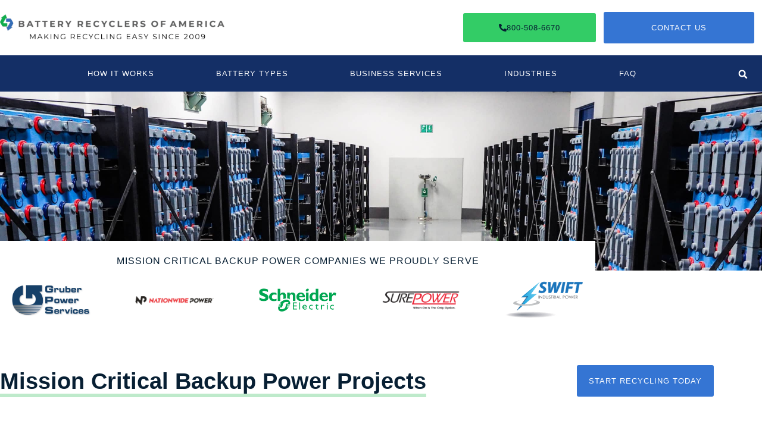

--- FILE ---
content_type: text/html; charset=UTF-8
request_url: https://www.batteryrecyclersofamerica.com/mission-critical-backup-power/
body_size: 53026
content:
<!doctype html>
<html lang="en-US" prefix="og: https://ogp.me/ns#">
<head>
	<meta charset="UTF-8">
	<meta name="viewport" content="width=device-width, initial-scale=1">
	<link rel="profile" href="https://gmpg.org/xfn/11">
	<script>
var theplus_ajax_url = "https://www.batteryrecyclersofamerica.com/wp-admin/admin-ajax.php";
		var theplus_ajax_post_url = "https://www.batteryrecyclersofamerica.com/wp-admin/admin-post.php";
		var theplus_nonce = "2bb6df3acb";
</script>

<!-- Search Engine Optimization by Rank Math - https://rankmath.com/ -->
<title>Mission Critical Backup Power Industry</title>
<meta name="description" content="Everything you need to know about mission critical backup power battery recycling, and how we can help solve all your battery recycling needs."/>
<meta name="robots" content="follow, index, max-snippet:-1, max-video-preview:-1, max-image-preview:large"/>
<link rel="canonical" href="https://www.batteryrecyclersofamerica.com/mission-critical-backup-power/" />
<meta property="og:locale" content="en_US" />
<meta property="og:type" content="article" />
<meta property="og:title" content="Mission Critical Backup Power Industry" />
<meta property="og:description" content="Everything you need to know about mission critical backup power battery recycling, and how we can help solve all your battery recycling needs." />
<meta property="og:url" content="https://www.batteryrecyclersofamerica.com/mission-critical-backup-power/" />
<meta property="og:site_name" content="Battery Recyclers of America" />
<meta property="og:updated_time" content="2022-07-08T05:06:58+00:00" />
<meta property="og:image" content="https://www.batteryrecyclersofamerica.com/wp-content/uploads/2021/09/Gruber-Power-Services.jpeg" />
<meta property="og:image:secure_url" content="https://www.batteryrecyclersofamerica.com/wp-content/uploads/2021/09/Gruber-Power-Services.jpeg" />
<meta property="og:image:width" content="723" />
<meta property="og:image:height" content="284" />
<meta property="og:image:alt" content="Mission Critical Backup Power" />
<meta property="og:image:type" content="image/jpeg" />
<meta property="article:published_time" content="2021-08-31T23:07:47+00:00" />
<meta property="article:modified_time" content="2022-07-08T05:06:58+00:00" />
<meta name="twitter:card" content="summary_large_image" />
<meta name="twitter:title" content="Mission Critical Backup Power Industry" />
<meta name="twitter:description" content="Everything you need to know about mission critical backup power battery recycling, and how we can help solve all your battery recycling needs." />
<meta name="twitter:image" content="https://www.batteryrecyclersofamerica.com/wp-content/uploads/2021/09/Gruber-Power-Services.jpeg" />
<meta name="twitter:label1" content="Time to read" />
<meta name="twitter:data1" content="6 minutes" />
<script type="application/ld+json" class="rank-math-schema">{"@context":"https://schema.org","@graph":[{"@type":"Organization","@id":"https://www.batteryrecyclersofamerica.com/#organization","name":"Battery Recyclers of America","logo":{"@type":"ImageObject","@id":"https://www.batteryrecyclersofamerica.com/#logo","url":"http://www.batteryrecyclersofamerica.com/wp-content/uploads/2022/04/BatteryRecyclersUSA-Logo-1.png","contentUrl":"http://www.batteryrecyclersofamerica.com/wp-content/uploads/2022/04/BatteryRecyclersUSA-Logo-1.png","caption":"Battery Recyclers of America","inLanguage":"en-US","width":"586","height":"724"}},{"@type":"WebSite","@id":"https://www.batteryrecyclersofamerica.com/#website","url":"https://www.batteryrecyclersofamerica.com","name":"Battery Recyclers of America","publisher":{"@id":"https://www.batteryrecyclersofamerica.com/#organization"},"inLanguage":"en-US"},{"@type":"ImageObject","@id":"http://www.batteryrecyclersofamerica.com/wp-content/uploads/2021/09/Swift-Power.svg","url":"http://www.batteryrecyclersofamerica.com/wp-content/uploads/2021/09/Swift-Power.svg","width":"200","height":"200","inLanguage":"en-US"},{"@type":"WebPage","@id":"https://www.batteryrecyclersofamerica.com/mission-critical-backup-power/#webpage","url":"https://www.batteryrecyclersofamerica.com/mission-critical-backup-power/","name":"Mission Critical Backup Power Industry","datePublished":"2021-08-31T23:07:47+00:00","dateModified":"2022-07-08T05:06:58+00:00","isPartOf":{"@id":"https://www.batteryrecyclersofamerica.com/#website"},"primaryImageOfPage":{"@id":"http://www.batteryrecyclersofamerica.com/wp-content/uploads/2021/09/Swift-Power.svg"},"inLanguage":"en-US"},{"@type":"Person","@id":"https://www.batteryrecyclersofamerica.com/author/batterystage2/","name":"batterystage2","url":"https://www.batteryrecyclersofamerica.com/author/batterystage2/","image":{"@type":"ImageObject","@id":"https://secure.gravatar.com/avatar/384cef7674bf95f92459b42836b539713135d1167ea110979e7e368818c13340?s=96&amp;d=identicon&amp;r=g","url":"https://secure.gravatar.com/avatar/384cef7674bf95f92459b42836b539713135d1167ea110979e7e368818c13340?s=96&amp;d=identicon&amp;r=g","caption":"batterystage2","inLanguage":"en-US"},"sameAs":["http://www.batteryrecyclersofamerica.com"],"worksFor":{"@id":"https://www.batteryrecyclersofamerica.com/#organization"}},{"@type":"Article","headline":"Mission Critical Backup Power Industry","datePublished":"2021-08-31T23:07:47+00:00","dateModified":"2022-07-08T05:06:58+00:00","author":{"@id":"https://www.batteryrecyclersofamerica.com/author/batterystage2/","name":"batterystage2"},"publisher":{"@id":"https://www.batteryrecyclersofamerica.com/#organization"},"description":"Everything you need to know about mission critical backup power battery recycling, and how we can help solve all your battery recycling needs.","name":"Mission Critical Backup Power Industry","@id":"https://www.batteryrecyclersofamerica.com/mission-critical-backup-power/#richSnippet","isPartOf":{"@id":"https://www.batteryrecyclersofamerica.com/mission-critical-backup-power/#webpage"},"image":{"@id":"http://www.batteryrecyclersofamerica.com/wp-content/uploads/2021/09/Swift-Power.svg"},"inLanguage":"en-US","mainEntityOfPage":{"@id":"https://www.batteryrecyclersofamerica.com/mission-critical-backup-power/#webpage"}}]}</script>
<!-- /Rank Math WordPress SEO plugin -->

<link rel="alternate" type="application/rss+xml" title="Battery Recyclers of America &raquo; Feed" href="https://www.batteryrecyclersofamerica.com/feed/" />
<link rel="alternate" type="application/rss+xml" title="Battery Recyclers of America &raquo; Comments Feed" href="https://www.batteryrecyclersofamerica.com/comments/feed/" />
<link rel="alternate" title="oEmbed (JSON)" type="application/json+oembed" href="https://www.batteryrecyclersofamerica.com/wp-json/oembed/1.0/embed?url=https%3A%2F%2Fwww.batteryrecyclersofamerica.com%2Fmission-critical-backup-power%2F" />
<link rel="alternate" title="oEmbed (XML)" type="text/xml+oembed" href="https://www.batteryrecyclersofamerica.com/wp-json/oembed/1.0/embed?url=https%3A%2F%2Fwww.batteryrecyclersofamerica.com%2Fmission-critical-backup-power%2F&#038;format=xml" />
<style id='wp-img-auto-sizes-contain-inline-css'>
img:is([sizes=auto i],[sizes^="auto," i]){contain-intrinsic-size:3000px 1500px}
/*# sourceURL=wp-img-auto-sizes-contain-inline-css */
</style>
<style id='wp-emoji-styles-inline-css'>

	img.wp-smiley, img.emoji {
		display: inline !important;
		border: none !important;
		box-shadow: none !important;
		height: 1em !important;
		width: 1em !important;
		margin: 0 0.07em !important;
		vertical-align: -0.1em !important;
		background: none !important;
		padding: 0 !important;
	}
/*# sourceURL=wp-emoji-styles-inline-css */
</style>
<style id='global-styles-inline-css'>
:root{--wp--preset--aspect-ratio--square: 1;--wp--preset--aspect-ratio--4-3: 4/3;--wp--preset--aspect-ratio--3-4: 3/4;--wp--preset--aspect-ratio--3-2: 3/2;--wp--preset--aspect-ratio--2-3: 2/3;--wp--preset--aspect-ratio--16-9: 16/9;--wp--preset--aspect-ratio--9-16: 9/16;--wp--preset--color--black: #000000;--wp--preset--color--cyan-bluish-gray: #abb8c3;--wp--preset--color--white: #ffffff;--wp--preset--color--pale-pink: #f78da7;--wp--preset--color--vivid-red: #cf2e2e;--wp--preset--color--luminous-vivid-orange: #ff6900;--wp--preset--color--luminous-vivid-amber: #fcb900;--wp--preset--color--light-green-cyan: #7bdcb5;--wp--preset--color--vivid-green-cyan: #00d084;--wp--preset--color--pale-cyan-blue: #8ed1fc;--wp--preset--color--vivid-cyan-blue: #0693e3;--wp--preset--color--vivid-purple: #9b51e0;--wp--preset--gradient--vivid-cyan-blue-to-vivid-purple: linear-gradient(135deg,rgb(6,147,227) 0%,rgb(155,81,224) 100%);--wp--preset--gradient--light-green-cyan-to-vivid-green-cyan: linear-gradient(135deg,rgb(122,220,180) 0%,rgb(0,208,130) 100%);--wp--preset--gradient--luminous-vivid-amber-to-luminous-vivid-orange: linear-gradient(135deg,rgb(252,185,0) 0%,rgb(255,105,0) 100%);--wp--preset--gradient--luminous-vivid-orange-to-vivid-red: linear-gradient(135deg,rgb(255,105,0) 0%,rgb(207,46,46) 100%);--wp--preset--gradient--very-light-gray-to-cyan-bluish-gray: linear-gradient(135deg,rgb(238,238,238) 0%,rgb(169,184,195) 100%);--wp--preset--gradient--cool-to-warm-spectrum: linear-gradient(135deg,rgb(74,234,220) 0%,rgb(151,120,209) 20%,rgb(207,42,186) 40%,rgb(238,44,130) 60%,rgb(251,105,98) 80%,rgb(254,248,76) 100%);--wp--preset--gradient--blush-light-purple: linear-gradient(135deg,rgb(255,206,236) 0%,rgb(152,150,240) 100%);--wp--preset--gradient--blush-bordeaux: linear-gradient(135deg,rgb(254,205,165) 0%,rgb(254,45,45) 50%,rgb(107,0,62) 100%);--wp--preset--gradient--luminous-dusk: linear-gradient(135deg,rgb(255,203,112) 0%,rgb(199,81,192) 50%,rgb(65,88,208) 100%);--wp--preset--gradient--pale-ocean: linear-gradient(135deg,rgb(255,245,203) 0%,rgb(182,227,212) 50%,rgb(51,167,181) 100%);--wp--preset--gradient--electric-grass: linear-gradient(135deg,rgb(202,248,128) 0%,rgb(113,206,126) 100%);--wp--preset--gradient--midnight: linear-gradient(135deg,rgb(2,3,129) 0%,rgb(40,116,252) 100%);--wp--preset--font-size--small: 13px;--wp--preset--font-size--medium: 20px;--wp--preset--font-size--large: 36px;--wp--preset--font-size--x-large: 42px;--wp--preset--spacing--20: 0.44rem;--wp--preset--spacing--30: 0.67rem;--wp--preset--spacing--40: 1rem;--wp--preset--spacing--50: 1.5rem;--wp--preset--spacing--60: 2.25rem;--wp--preset--spacing--70: 3.38rem;--wp--preset--spacing--80: 5.06rem;--wp--preset--shadow--natural: 6px 6px 9px rgba(0, 0, 0, 0.2);--wp--preset--shadow--deep: 12px 12px 50px rgba(0, 0, 0, 0.4);--wp--preset--shadow--sharp: 6px 6px 0px rgba(0, 0, 0, 0.2);--wp--preset--shadow--outlined: 6px 6px 0px -3px rgb(255, 255, 255), 6px 6px rgb(0, 0, 0);--wp--preset--shadow--crisp: 6px 6px 0px rgb(0, 0, 0);}:root { --wp--style--global--content-size: 800px;--wp--style--global--wide-size: 1200px; }:where(body) { margin: 0; }.wp-site-blocks > .alignleft { float: left; margin-right: 2em; }.wp-site-blocks > .alignright { float: right; margin-left: 2em; }.wp-site-blocks > .aligncenter { justify-content: center; margin-left: auto; margin-right: auto; }:where(.wp-site-blocks) > * { margin-block-start: 24px; margin-block-end: 0; }:where(.wp-site-blocks) > :first-child { margin-block-start: 0; }:where(.wp-site-blocks) > :last-child { margin-block-end: 0; }:root { --wp--style--block-gap: 24px; }:root :where(.is-layout-flow) > :first-child{margin-block-start: 0;}:root :where(.is-layout-flow) > :last-child{margin-block-end: 0;}:root :where(.is-layout-flow) > *{margin-block-start: 24px;margin-block-end: 0;}:root :where(.is-layout-constrained) > :first-child{margin-block-start: 0;}:root :where(.is-layout-constrained) > :last-child{margin-block-end: 0;}:root :where(.is-layout-constrained) > *{margin-block-start: 24px;margin-block-end: 0;}:root :where(.is-layout-flex){gap: 24px;}:root :where(.is-layout-grid){gap: 24px;}.is-layout-flow > .alignleft{float: left;margin-inline-start: 0;margin-inline-end: 2em;}.is-layout-flow > .alignright{float: right;margin-inline-start: 2em;margin-inline-end: 0;}.is-layout-flow > .aligncenter{margin-left: auto !important;margin-right: auto !important;}.is-layout-constrained > .alignleft{float: left;margin-inline-start: 0;margin-inline-end: 2em;}.is-layout-constrained > .alignright{float: right;margin-inline-start: 2em;margin-inline-end: 0;}.is-layout-constrained > .aligncenter{margin-left: auto !important;margin-right: auto !important;}.is-layout-constrained > :where(:not(.alignleft):not(.alignright):not(.alignfull)){max-width: var(--wp--style--global--content-size);margin-left: auto !important;margin-right: auto !important;}.is-layout-constrained > .alignwide{max-width: var(--wp--style--global--wide-size);}body .is-layout-flex{display: flex;}.is-layout-flex{flex-wrap: wrap;align-items: center;}.is-layout-flex > :is(*, div){margin: 0;}body .is-layout-grid{display: grid;}.is-layout-grid > :is(*, div){margin: 0;}body{padding-top: 0px;padding-right: 0px;padding-bottom: 0px;padding-left: 0px;}a:where(:not(.wp-element-button)){text-decoration: underline;}:root :where(.wp-element-button, .wp-block-button__link){background-color: #32373c;border-width: 0;color: #fff;font-family: inherit;font-size: inherit;font-style: inherit;font-weight: inherit;letter-spacing: inherit;line-height: inherit;padding-top: calc(0.667em + 2px);padding-right: calc(1.333em + 2px);padding-bottom: calc(0.667em + 2px);padding-left: calc(1.333em + 2px);text-decoration: none;text-transform: inherit;}.has-black-color{color: var(--wp--preset--color--black) !important;}.has-cyan-bluish-gray-color{color: var(--wp--preset--color--cyan-bluish-gray) !important;}.has-white-color{color: var(--wp--preset--color--white) !important;}.has-pale-pink-color{color: var(--wp--preset--color--pale-pink) !important;}.has-vivid-red-color{color: var(--wp--preset--color--vivid-red) !important;}.has-luminous-vivid-orange-color{color: var(--wp--preset--color--luminous-vivid-orange) !important;}.has-luminous-vivid-amber-color{color: var(--wp--preset--color--luminous-vivid-amber) !important;}.has-light-green-cyan-color{color: var(--wp--preset--color--light-green-cyan) !important;}.has-vivid-green-cyan-color{color: var(--wp--preset--color--vivid-green-cyan) !important;}.has-pale-cyan-blue-color{color: var(--wp--preset--color--pale-cyan-blue) !important;}.has-vivid-cyan-blue-color{color: var(--wp--preset--color--vivid-cyan-blue) !important;}.has-vivid-purple-color{color: var(--wp--preset--color--vivid-purple) !important;}.has-black-background-color{background-color: var(--wp--preset--color--black) !important;}.has-cyan-bluish-gray-background-color{background-color: var(--wp--preset--color--cyan-bluish-gray) !important;}.has-white-background-color{background-color: var(--wp--preset--color--white) !important;}.has-pale-pink-background-color{background-color: var(--wp--preset--color--pale-pink) !important;}.has-vivid-red-background-color{background-color: var(--wp--preset--color--vivid-red) !important;}.has-luminous-vivid-orange-background-color{background-color: var(--wp--preset--color--luminous-vivid-orange) !important;}.has-luminous-vivid-amber-background-color{background-color: var(--wp--preset--color--luminous-vivid-amber) !important;}.has-light-green-cyan-background-color{background-color: var(--wp--preset--color--light-green-cyan) !important;}.has-vivid-green-cyan-background-color{background-color: var(--wp--preset--color--vivid-green-cyan) !important;}.has-pale-cyan-blue-background-color{background-color: var(--wp--preset--color--pale-cyan-blue) !important;}.has-vivid-cyan-blue-background-color{background-color: var(--wp--preset--color--vivid-cyan-blue) !important;}.has-vivid-purple-background-color{background-color: var(--wp--preset--color--vivid-purple) !important;}.has-black-border-color{border-color: var(--wp--preset--color--black) !important;}.has-cyan-bluish-gray-border-color{border-color: var(--wp--preset--color--cyan-bluish-gray) !important;}.has-white-border-color{border-color: var(--wp--preset--color--white) !important;}.has-pale-pink-border-color{border-color: var(--wp--preset--color--pale-pink) !important;}.has-vivid-red-border-color{border-color: var(--wp--preset--color--vivid-red) !important;}.has-luminous-vivid-orange-border-color{border-color: var(--wp--preset--color--luminous-vivid-orange) !important;}.has-luminous-vivid-amber-border-color{border-color: var(--wp--preset--color--luminous-vivid-amber) !important;}.has-light-green-cyan-border-color{border-color: var(--wp--preset--color--light-green-cyan) !important;}.has-vivid-green-cyan-border-color{border-color: var(--wp--preset--color--vivid-green-cyan) !important;}.has-pale-cyan-blue-border-color{border-color: var(--wp--preset--color--pale-cyan-blue) !important;}.has-vivid-cyan-blue-border-color{border-color: var(--wp--preset--color--vivid-cyan-blue) !important;}.has-vivid-purple-border-color{border-color: var(--wp--preset--color--vivid-purple) !important;}.has-vivid-cyan-blue-to-vivid-purple-gradient-background{background: var(--wp--preset--gradient--vivid-cyan-blue-to-vivid-purple) !important;}.has-light-green-cyan-to-vivid-green-cyan-gradient-background{background: var(--wp--preset--gradient--light-green-cyan-to-vivid-green-cyan) !important;}.has-luminous-vivid-amber-to-luminous-vivid-orange-gradient-background{background: var(--wp--preset--gradient--luminous-vivid-amber-to-luminous-vivid-orange) !important;}.has-luminous-vivid-orange-to-vivid-red-gradient-background{background: var(--wp--preset--gradient--luminous-vivid-orange-to-vivid-red) !important;}.has-very-light-gray-to-cyan-bluish-gray-gradient-background{background: var(--wp--preset--gradient--very-light-gray-to-cyan-bluish-gray) !important;}.has-cool-to-warm-spectrum-gradient-background{background: var(--wp--preset--gradient--cool-to-warm-spectrum) !important;}.has-blush-light-purple-gradient-background{background: var(--wp--preset--gradient--blush-light-purple) !important;}.has-blush-bordeaux-gradient-background{background: var(--wp--preset--gradient--blush-bordeaux) !important;}.has-luminous-dusk-gradient-background{background: var(--wp--preset--gradient--luminous-dusk) !important;}.has-pale-ocean-gradient-background{background: var(--wp--preset--gradient--pale-ocean) !important;}.has-electric-grass-gradient-background{background: var(--wp--preset--gradient--electric-grass) !important;}.has-midnight-gradient-background{background: var(--wp--preset--gradient--midnight) !important;}.has-small-font-size{font-size: var(--wp--preset--font-size--small) !important;}.has-medium-font-size{font-size: var(--wp--preset--font-size--medium) !important;}.has-large-font-size{font-size: var(--wp--preset--font-size--large) !important;}.has-x-large-font-size{font-size: var(--wp--preset--font-size--x-large) !important;}
:root :where(.wp-block-pullquote){font-size: 1.5em;line-height: 1.6;}
/*# sourceURL=global-styles-inline-css */
</style>
<link rel='stylesheet' id='pafe-woocommerce-sales-funnels-style-css' href='https://www.batteryrecyclersofamerica.com/wp-content/plugins/piotnet-addons-for-elementor-pro/assets/css/minify/woocommerce-sales-funnels.min.css?ver=7.1.67' media='all' />
<link rel='stylesheet' id='woocommerce-layout-css' href='https://www.batteryrecyclersofamerica.com/wp-content/plugins/woocommerce/assets/css/woocommerce-layout.css?ver=10.4.3' media='all' />
<link rel='stylesheet' id='woocommerce-smallscreen-css' href='https://www.batteryrecyclersofamerica.com/wp-content/plugins/woocommerce/assets/css/woocommerce-smallscreen.css?ver=10.4.3' media='only screen and (max-width: 768px)' />
<link rel='stylesheet' id='woocommerce-general-css' href='https://www.batteryrecyclersofamerica.com/wp-content/plugins/woocommerce/assets/css/woocommerce.css?ver=10.4.3' media='all' />
<style id='woocommerce-inline-inline-css'>
.woocommerce form .form-row .required { visibility: visible; }
/*# sourceURL=woocommerce-inline-inline-css */
</style>
<link rel='stylesheet' id='theplus-plus-extra-adv-plus-extra-adv-css' href='//www.batteryrecyclersofamerica.com/wp-content/plugins/the-plus-addons-for-elementor-page-builder/assets/css/main/plus-extra-adv/plus-extra-adv.min.css?ver=1766533949' media='all' />
<link rel='stylesheet' id='theplus-plus-alignmnet-plus-extra-adv-css' href='//www.batteryrecyclersofamerica.com/wp-content/plugins/the-plus-addons-for-elementor-page-builder/assets/css/main/plus-extra-adv/plus-alignmnet.css?ver=1766533949' media='all' />
<link rel='stylesheet' id='theplus-plus-temp-notice-plus-extra-adv-css' href='//www.batteryrecyclersofamerica.com/wp-content/plugins/the-plus-addons-for-elementor-page-builder/assets/css/main/plus-extra-adv/plus-temp-notice.css?ver=1766533949' media='all' />
<link rel='stylesheet' id='theplus-plus-adv-typography-adv-typography-css' href='//www.batteryrecyclersofamerica.com/wp-content/plugins/theplus_elementor_addon/assets/css/main/adv-typography/plus-adv-typography.min.css?ver=1766533949' media='all' />
<link rel='stylesheet' id='theplus-plus-block-quote-block-quote-css' href='//www.batteryrecyclersofamerica.com/wp-content/plugins/the-plus-addons-for-elementor-page-builder/assets/css/main/block-quote/plus-block-quote.css?ver=1766533949' media='all' />
<link rel='stylesheet' id='theplus-slick-extra-css' href='//www.batteryrecyclersofamerica.com/wp-content/plugins/theplus_elementor_addon/assets/css/extra/slick.min.css?ver=1766533949' media='all' />
<link rel='stylesheet' id='theplus-plus-carousel-carousel-css' href='//www.batteryrecyclersofamerica.com/wp-content/plugins/the-plus-addons-for-elementor-page-builder/assets/css/main/carousel/plus-carousel.css?ver=1766533949' media='all' />
<link rel='stylesheet' id='theplus-plus-carousel-anything-carousel-anything-css' href='//www.batteryrecyclersofamerica.com/wp-content/plugins/the-plus-addons-for-elementor-page-builder/assets/css/main/carousel-anything/plus-carousel-anything.css?ver=1766533949' media='all' />
<link rel='stylesheet' id='theplus-plus-carousel-carousel-remote-css' href='//www.batteryrecyclersofamerica.com/wp-content/plugins/theplus_elementor_addon/assets/css/main/carousel-remote/plus-carousel.css?ver=1766533949' media='all' />
<link rel='stylesheet' id='theplus-plus-carousel-style-1-carousel-css' href='//www.batteryrecyclersofamerica.com/wp-content/plugins/the-plus-addons-for-elementor-page-builder/assets/css/main/carousel/plus-carousel-style-1.css?ver=1766533949' media='all' />
<link rel='stylesheet' id='theplus-plus-nav-menu-lite-navigation-menu-lite-css' href='//www.batteryrecyclersofamerica.com/wp-content/plugins/the-plus-addons-for-elementor-page-builder/assets/css/main/navigation-menu-lite/plus-nav-menu-lite.min.css?ver=1766533949' media='all' />
<link rel='stylesheet' id='theplus-plus-social-icon-style-social-icon-css' href='//www.batteryrecyclersofamerica.com/wp-content/plugins/the-plus-addons-for-elementor-page-builder/assets/css/main/social-icon/plus-social-icon-style.css?ver=1766533949' media='all' />
<link rel='stylesheet' id='theplus-plus-social-icon-style-9-social-icon-css' href='//www.batteryrecyclersofamerica.com/wp-content/plugins/the-plus-addons-for-elementor-page-builder/assets/css/main/social-icon/plus-social-icon-style-9.css?ver=1766533949' media='all' />
<link rel='stylesheet' id='hello-elementor-style-css' href='https://www.batteryrecyclersofamerica.com/wp-content/themes/hello-elementor/style.css' media='all' />
<link rel='stylesheet' id='hello-elementor-child-style-css' href='https://www.batteryrecyclersofamerica.com/wp-content/themes/hello-elementor-child/style.css?ver=1768444882' media='all' />
<link rel='stylesheet' id='hello-elementor-css' href='https://www.batteryrecyclersofamerica.com/wp-content/themes/hello-elementor/assets/css/reset.css?ver=3.4.5' media='all' />
<link rel='stylesheet' id='hello-elementor-theme-style-css' href='https://www.batteryrecyclersofamerica.com/wp-content/themes/hello-elementor/assets/css/theme.css?ver=3.4.5' media='all' />
<link rel='stylesheet' id='hello-elementor-header-footer-css' href='https://www.batteryrecyclersofamerica.com/wp-content/themes/hello-elementor/assets/css/header-footer.css?ver=3.4.5' media='all' />
<link rel='stylesheet' id='elementor-frontend-css' href='https://www.batteryrecyclersofamerica.com/wp-content/plugins/elementor/assets/css/frontend.min.css?ver=3.34.1' media='all' />
<link rel='stylesheet' id='elementor-post-12-css' href='https://www.batteryrecyclersofamerica.com/wp-content/uploads/elementor/css/post-12.css?ver=1768675424' media='all' />
<link rel='stylesheet' id='widget-image-css' href='https://www.batteryrecyclersofamerica.com/wp-content/plugins/elementor/assets/css/widget-image.min.css?ver=3.34.1' media='all' />
<link rel='stylesheet' id='widget-nav-menu-css' href='https://www.batteryrecyclersofamerica.com/wp-content/plugins/elementor-pro/assets/css/widget-nav-menu.min.css?ver=3.34.0' media='all' />
<link rel='stylesheet' id='e-sticky-css' href='https://www.batteryrecyclersofamerica.com/wp-content/plugins/elementor-pro/assets/css/modules/sticky.min.css?ver=3.34.0' media='all' />
<link rel='stylesheet' id='widget-search-form-css' href='https://www.batteryrecyclersofamerica.com/wp-content/plugins/elementor-pro/assets/css/widget-search-form.min.css?ver=3.34.0' media='all' />
<link rel='stylesheet' id='widget-heading-css' href='https://www.batteryrecyclersofamerica.com/wp-content/plugins/elementor/assets/css/widget-heading.min.css?ver=3.34.1' media='all' />
<link rel='stylesheet' id='widget-form-css' href='https://www.batteryrecyclersofamerica.com/wp-content/plugins/elementor-pro/assets/css/widget-form.min.css?ver=3.34.0' media='all' />
<link rel='stylesheet' id='font-awesome-5-all-css' href='https://www.batteryrecyclersofamerica.com/wp-content/plugins/elementor/assets/lib/font-awesome/css/all.min.css?ver=3.34.1' media='all' />
<link rel='stylesheet' id='font-awesome-4-shim-css' href='https://www.batteryrecyclersofamerica.com/wp-content/plugins/elementor/assets/lib/font-awesome/css/v4-shims.min.css?ver=3.34.1' media='all' />
<link rel='stylesheet' id='swiper-css' href='https://www.batteryrecyclersofamerica.com/wp-content/plugins/elementor/assets/lib/swiper/v8/css/swiper.min.css?ver=8.4.5' media='all' />
<link rel='stylesheet' id='e-swiper-css' href='https://www.batteryrecyclersofamerica.com/wp-content/plugins/elementor/assets/css/conditionals/e-swiper.min.css?ver=3.34.1' media='all' />
<link rel='stylesheet' id='widget-image-carousel-css' href='https://www.batteryrecyclersofamerica.com/wp-content/plugins/elementor/assets/css/widget-image-carousel.min.css?ver=3.34.1' media='all' />
<link rel='stylesheet' id='widget-divider-css' href='https://www.batteryrecyclersofamerica.com/wp-content/plugins/elementor/assets/css/widget-divider.min.css?ver=3.34.1' media='all' />
<link rel='stylesheet' id='widget-icon-list-css' href='https://www.batteryrecyclersofamerica.com/wp-content/plugins/elementor/assets/css/widget-icon-list.min.css?ver=3.34.1' media='all' />
<link rel='stylesheet' id='elementor-post-953-css' href='https://www.batteryrecyclersofamerica.com/wp-content/uploads/elementor/css/post-953.css?ver=1768675439' media='all' />
<link rel='stylesheet' id='elementor-post-18-css' href='https://www.batteryrecyclersofamerica.com/wp-content/uploads/elementor/css/post-18.css?ver=1768675426' media='all' />
<link rel='stylesheet' id='elementor-post-239-css' href='https://www.batteryrecyclersofamerica.com/wp-content/uploads/elementor/css/post-239.css?ver=1768675427' media='all' />
<link rel='stylesheet' id='woocommerce-nyp-css' href='https://www.batteryrecyclersofamerica.com/wp-content/plugins/woocommerce-name-your-price/assets/css/frontend/name-your-price.min.css?ver=3.5.13' media='all' />
<link rel='stylesheet' id='elementor-gf-local-montserrat-css' href='https://www.batteryrecyclersofamerica.com/wp-content/uploads/elementor/google-fonts/css/montserrat.css?ver=1742237099' media='all' />
<link rel='stylesheet' id='elementor-gf-local-firasans-css' href='https://www.batteryrecyclersofamerica.com/wp-content/uploads/elementor/google-fonts/css/firasans.css?ver=1742237115' media='all' />
<script type="text/template" id="tmpl-variation-template">
	<div class="woocommerce-variation-description">{{{ data.variation.variation_description }}}</div>
	<div class="woocommerce-variation-price">{{{ data.variation.price_html }}}</div>
	<div class="woocommerce-variation-availability">{{{ data.variation.availability_html }}}</div>
</script>
<script type="text/template" id="tmpl-unavailable-variation-template">
	<p role="alert">Sorry, this product is unavailable. Please choose a different combination.</p>
</script>
<script src="https://www.batteryrecyclersofamerica.com/wp-includes/js/jquery/jquery.min.js?ver=3.7.1" id="jquery-core-js"></script>
<script src="https://www.batteryrecyclersofamerica.com/wp-includes/js/jquery/jquery-migrate.min.js?ver=3.4.1" id="jquery-migrate-js"></script>
<script src="https://www.batteryrecyclersofamerica.com/wp-includes/js/underscore.min.js?ver=1.13.7" id="underscore-js"></script>
<script id="wp-util-js-extra">
var _wpUtilSettings = {"ajax":{"url":"/wp-admin/admin-ajax.php"}};
//# sourceURL=wp-util-js-extra
</script>
<script src="https://www.batteryrecyclersofamerica.com/wp-includes/js/wp-util.min.js?ver=6.9" id="wp-util-js"></script>
<script src="https://www.batteryrecyclersofamerica.com/wp-content/plugins/woocommerce/assets/js/jquery-blockui/jquery.blockUI.min.js?ver=2.7.0-wc.10.4.3" id="wc-jquery-blockui-js" data-wp-strategy="defer"></script>
<script id="wc-add-to-cart-variation-js-extra">
var wc_add_to_cart_variation_params = {"wc_ajax_url":"/?wc-ajax=%%endpoint%%","i18n_no_matching_variations_text":"Sorry, no products matched your selection. Please choose a different combination.","i18n_make_a_selection_text":"Please select some product options before adding this product to your cart.","i18n_unavailable_text":"Sorry, this product is unavailable. Please choose a different combination.","i18n_reset_alert_text":"Your selection has been reset. Please select some product options before adding this product to your cart."};
//# sourceURL=wc-add-to-cart-variation-js-extra
</script>
<script src="https://www.batteryrecyclersofamerica.com/wp-content/plugins/woocommerce/assets/js/frontend/add-to-cart-variation.min.js?ver=10.4.3" id="wc-add-to-cart-variation-js" defer data-wp-strategy="defer"></script>
<script id="freightquote_en_ltl_frontend_checkout_script-js-extra">
var frontend_script = {"pluginsUrl":"https://www.batteryrecyclersofamerica.com/wp-content/plugins"};
//# sourceURL=freightquote_en_ltl_frontend_checkout_script-js-extra
</script>
<script src="https://www.batteryrecyclersofamerica.com/wp-content/plugins/ltl-freight-quotes-freightquote-edition/front/js/en-freightquote-checkout.js?ver=1.0.1" id="freightquote_en_ltl_frontend_checkout_script-js"></script>
<script src="https://www.batteryrecyclersofamerica.com/wp-content/plugins/piotnet-addons-for-elementor-pro/assets/js/minify/woocommerce-sales-funnels.min.js?ver=7.1.67" id="pafe-woocommerce-sales-funnels-script-js"></script>
<script id="wc-add-to-cart-js-extra">
var wc_add_to_cart_params = {"ajax_url":"/wp-admin/admin-ajax.php","wc_ajax_url":"/?wc-ajax=%%endpoint%%","i18n_view_cart":"View cart","cart_url":"https://www.batteryrecyclersofamerica.com/cart/","is_cart":"","cart_redirect_after_add":"yes"};
//# sourceURL=wc-add-to-cart-js-extra
</script>
<script src="https://www.batteryrecyclersofamerica.com/wp-content/plugins/woocommerce/assets/js/frontend/add-to-cart.min.js?ver=10.4.3" id="wc-add-to-cart-js" defer data-wp-strategy="defer"></script>
<script src="https://www.batteryrecyclersofamerica.com/wp-content/plugins/woocommerce/assets/js/js-cookie/js.cookie.min.js?ver=2.1.4-wc.10.4.3" id="wc-js-cookie-js" data-wp-strategy="defer"></script>
<script id="woocommerce-js-extra">
var woocommerce_params = {"ajax_url":"/wp-admin/admin-ajax.php","wc_ajax_url":"/?wc-ajax=%%endpoint%%","i18n_password_show":"Show password","i18n_password_hide":"Hide password"};
//# sourceURL=woocommerce-js-extra
</script>
<script src="https://www.batteryrecyclersofamerica.com/wp-content/plugins/woocommerce/assets/js/frontend/woocommerce.min.js?ver=10.4.3" id="woocommerce-js" data-wp-strategy="defer"></script>
<script src="https://www.batteryrecyclersofamerica.com/wp-content/plugins/elementor/assets/lib/font-awesome/js/v4-shims.min.js?ver=3.34.1" id="font-awesome-4-shim-js"></script>
<script id="wc_additional_fees_script-js-extra">
var add_fee_vars = {"add_fee_ajaxurl":"https://www.batteryrecyclersofamerica.com/wp-admin/admin-ajax.php","add_fee_nonce":"fe7d08bbff","add_fee_loader":"https://www.batteryrecyclersofamerica.com/wp-content/plugins/woocommerce-additional-fees/images/loading.gif","alert_ajax_error":"An internal server error occured in processing a request. Please try again or contact us. Thank you. "};
//# sourceURL=wc_additional_fees_script-js-extra
</script>
<script src="https://www.batteryrecyclersofamerica.com/wp-content/plugins/woocommerce-additional-fees/js/wc_additional_fees.js?ver=6.9" id="wc_additional_fees_script-js"></script>
<link rel="https://api.w.org/" href="https://www.batteryrecyclersofamerica.com/wp-json/" /><link rel="alternate" title="JSON" type="application/json" href="https://www.batteryrecyclersofamerica.com/wp-json/wp/v2/pages/953" /><link rel="EditURI" type="application/rsd+xml" title="RSD" href="https://www.batteryrecyclersofamerica.com/xmlrpc.php?rsd" />
<link rel='shortlink' href='https://www.batteryrecyclersofamerica.com/?p=953' />
	<noscript><style>.woocommerce-product-gallery{ opacity: 1 !important; }</style></noscript>
	<meta name="generator" content="Elementor 3.34.1; features: e_font_icon_svg, additional_custom_breakpoints; settings: css_print_method-external, google_font-enabled, font_display-swap">
<!-- Google Tag Manager -->
<script>(function(w,d,s,l,i){w[l]=w[l]||[];w[l].push({'gtm.start':
new Date().getTime(),event:'gtm.js'});var f=d.getElementsByTagName(s)[0],
j=d.createElement(s),dl=l!='dataLayer'?'&l='+l:'';j.async=true;j.src=
'https://www.googletagmanager.com/gtm.js?id='+i+dl;f.parentNode.insertBefore(j,f);
})(window,document,'script','dataLayer','GTM-PZ5WG2X');</script>
<!-- End Google Tag Manager -->

<script>
function getCookie(cName) {
  const name = cName + "=";
  const cDecoded = decodeURIComponent(document.cookie); //to be careful
  const cArr = cDecoded.split('; ');
  let res;
  cArr.forEach(val => {
    if (val.indexOf(name) === 0) res = val.substring(name.length);
  })
  return res
}
</script>

<script>
//let typeform_embed_hidden = `gclid=${getCookie('gclid')},gacid=${getCookie('_ga')}`
//document.getElementById('broa-typeform').setAttribute('data-tf-hidden', typeform_embed_hidden)
</script>

<script>
//let typeform_embed_hidden = `gclid=${getCookie('gclid')},gacid=${getCookie('_ga')}`
//document.getElementById('broa-typeform-national').setAttribute('data-tf-hidden', typeform_embed_hidden)
</script>

<!-- GACONNECTOR Tag -->
<script data-cfasync="false"type="text/javascript"src="https://tracker.gaconnector.com/gaconnector.js"></script><script>function setGaconnectorHiddenFields(){var gaFields=gaconnector.getCookieValues();for(var fieldName in gaFields){var selectors='form input[name="'+fieldName+'"], form input#'+fieldName+', form input#field_'+fieldName+', form input[name="'+fieldName.toLowerCase()+'"], form input#'+fieldName.toLowerCase()+', form input#field_'+fieldName.toLowerCase()+', input[value="gaconnector_'+fieldName+'"],';selectors+='form textarea[name="'+fieldName+'"], form textarea#'+fieldName+', form textarea#field_'+fieldName+', form textarea[name="'+fieldName.toLowerCase()+'"], form textarea#'+fieldName.toLowerCase()+', form textarea#field_'+fieldName.toLowerCase()+', form textarea.'+fieldName+', form textarea[name="param['+fieldName+']"]'+", form textarea[id^='field_"+fieldName+"']";var inputs=document.querySelectorAll(selectors);if(inputs===null){continue;}else if(typeof inputs.length==='undefined'){inputs.value=gaFields[fieldName];}else{for(var i=0;i<inputs.length;i++){inputs[i].value=gaFields[fieldName];}}}}
gaconnector.setCallback(setGaconnectorHiddenFields);setInterval(setGaconnectorHiddenFields,1000);</script>
<!-- End GACONNECTOR Tag -->
			<style>
				.e-con.e-parent:nth-of-type(n+4):not(.e-lazyloaded):not(.e-no-lazyload),
				.e-con.e-parent:nth-of-type(n+4):not(.e-lazyloaded):not(.e-no-lazyload) * {
					background-image: none !important;
				}
				@media screen and (max-height: 1024px) {
					.e-con.e-parent:nth-of-type(n+3):not(.e-lazyloaded):not(.e-no-lazyload),
					.e-con.e-parent:nth-of-type(n+3):not(.e-lazyloaded):not(.e-no-lazyload) * {
						background-image: none !important;
					}
				}
				@media screen and (max-height: 640px) {
					.e-con.e-parent:nth-of-type(n+2):not(.e-lazyloaded):not(.e-no-lazyload),
					.e-con.e-parent:nth-of-type(n+2):not(.e-lazyloaded):not(.e-no-lazyload) * {
						background-image: none !important;
					}
				}
			</style>
			<link rel="icon" href="https://www.batteryrecyclersofamerica.com/wp-content/uploads/2022/05/cropped-BatteryRecyclersUSA-Favicon-Large-1-32x32.png" sizes="32x32" />
<link rel="icon" href="https://www.batteryrecyclersofamerica.com/wp-content/uploads/2022/05/cropped-BatteryRecyclersUSA-Favicon-Large-1-192x192.png" sizes="192x192" />
<link rel="apple-touch-icon" href="https://www.batteryrecyclersofamerica.com/wp-content/uploads/2022/05/cropped-BatteryRecyclersUSA-Favicon-Large-1-180x180.png" />
<meta name="msapplication-TileImage" content="https://www.batteryrecyclersofamerica.com/wp-content/uploads/2022/05/cropped-BatteryRecyclersUSA-Favicon-Large-1-270x270.png" />
<style>.pswp.pafe-lightbox-modal {display: none;}</style></head>
<body class="wp-singular page-template page-template-elementor_header_footer page page-id-953 wp-embed-responsive wp-theme-hello-elementor wp-child-theme-hello-elementor-child theme-hello-elementor woocommerce-no-js hello-elementor-default elementor-default elementor-template-full-width elementor-kit-12 elementor-page elementor-page-953 elementor-page-871 elementor-page-861 elementor-page-860 elementor-page-859 elementor-page-857 elementor-page-856 elementor-page-854 elementor-page-563 elementor-page-1071 elementor-page-403 elementor-page-829 elementor-page-869 elementor-page-826 elementor-page-862 elementor-page-872 elementor-page-300 elementor-page-1158 elementor-page-7176 elementor-page-1700 elementor-page-7174 elementor-page-873 elementor-page-852 elementor-page-968 elementor-page-751 elementor-page-283 elementor-page-292 elementor-page-1061 elementor-page-188 elementor-page-830 elementor-page-831 elementor-page-1060 elementor-page-282 elementor-page-288 elementor-page-967 elementor-page-1073 elementor-page-732 elementor-page-858 elementor-page-280 elementor-page-284 elementor-page-824 elementor-page-1072 elementor-page-855">

<!-- Google Tag Manager (noscript) -->
<noscript><iframe src="https://www.googletagmanager.com/ns.html?id=GTM-PZ5WG2X"
height="0" width="0" style="display:none;visibility:hidden"></iframe></noscript>
<!-- End Google Tag Manager (noscript) -->

<a class="skip-link screen-reader-text" href="#content">Skip to content</a>

		<header data-elementor-type="header" data-elementor-id="18" class="elementor elementor-18 elementor-location-header" data-elementor-post-type="elementor_library">
					<header class="elementor-section elementor-top-section elementor-element elementor-element-3a4730c4 elementor-section-content-middle elementor-section-boxed elementor-section-height-default elementor-section-height-default" data-id="3a4730c4" data-element_type="section" data-settings="{&quot;background_background&quot;:&quot;classic&quot;,&quot;animation&quot;:&quot;none&quot;,&quot;sticky&quot;:&quot;top&quot;,&quot;sticky_on&quot;:[&quot;desktop&quot;,&quot;tablet&quot;,&quot;mobile&quot;],&quot;sticky_offset&quot;:0,&quot;sticky_effects_offset&quot;:0,&quot;sticky_anchor_link_offset&quot;:0}">
						<div class="elementor-container elementor-column-gap-no">
					<div class="elementor-column elementor-col-25 elementor-top-column elementor-element elementor-element-bc81e5b" data-id="bc81e5b" data-element_type="column">
			<div class="elementor-widget-wrap elementor-element-populated">
						<div class="elementor-element elementor-element-ea618c8 elementor-widget elementor-widget-image" data-id="ea618c8" data-element_type="widget" data-widget_type="image.default">
				<div class="elementor-widget-container">
																<a href="/">
							<img fetchpriority="high" width="800" height="96" src="https://www.batteryrecyclersofamerica.com/wp-content/uploads/2021/05/Group-1-1024x123.png" class="attachment-large size-large wp-image-1940" alt="" srcset="https://www.batteryrecyclersofamerica.com/wp-content/uploads/2021/05/Group-1-1024x123.png 1024w, https://www.batteryrecyclersofamerica.com/wp-content/uploads/2021/05/Group-1-300x36.png 300w, https://www.batteryrecyclersofamerica.com/wp-content/uploads/2021/05/Group-1-768x92.png 768w, https://www.batteryrecyclersofamerica.com/wp-content/uploads/2021/05/Group-1-1536x184.png 1536w, https://www.batteryrecyclersofamerica.com/wp-content/uploads/2021/05/Group-1-2048x245.png 2048w, https://www.batteryrecyclersofamerica.com/wp-content/uploads/2021/05/Group-1-600x72.png 600w" sizes="(max-width: 800px) 100vw, 800px" />								</a>
															</div>
				</div>
					</div>
		</div>
				<div class="elementor-column elementor-col-50 elementor-top-column elementor-element elementor-element-756e7755" data-id="756e7755" data-element_type="column">
			<div class="elementor-widget-wrap elementor-element-populated">
						<div class="elementor-element elementor-element-9e7dd76 elementor-nav-menu__align-justify elementor-nav-menu--stretch elementor-nav-menu__text-align-center elementor-hidden-desktop elementor-hidden-tablet elementor-nav-menu--dropdown-tablet elementor-nav-menu--toggle elementor-nav-menu--burger elementor-widget elementor-widget-nav-menu" data-id="9e7dd76" data-element_type="widget" data-settings="{&quot;full_width&quot;:&quot;stretch&quot;,&quot;layout&quot;:&quot;horizontal&quot;,&quot;submenu_icon&quot;:{&quot;value&quot;:&quot;&lt;svg aria-hidden=\&quot;true\&quot; class=\&quot;e-font-icon-svg e-fas-caret-down\&quot; viewBox=\&quot;0 0 320 512\&quot; xmlns=\&quot;http:\/\/www.w3.org\/2000\/svg\&quot;&gt;&lt;path d=\&quot;M31.3 192h257.3c17.8 0 26.7 21.5 14.1 34.1L174.1 354.8c-7.8 7.8-20.5 7.8-28.3 0L17.2 226.1C4.6 213.5 13.5 192 31.3 192z\&quot;&gt;&lt;\/path&gt;&lt;\/svg&gt;&quot;,&quot;library&quot;:&quot;fa-solid&quot;},&quot;toggle&quot;:&quot;burger&quot;}" data-widget_type="nav-menu.default">
				<div class="elementor-widget-container">
								<nav aria-label="Menu" class="elementor-nav-menu--main elementor-nav-menu__container elementor-nav-menu--layout-horizontal e--pointer-underline e--animation-fade">
				<ul id="menu-1-9e7dd76" class="elementor-nav-menu"><li class="menu-item menu-item-type-post_type menu-item-object-page menu-item-648"><a href="https://www.batteryrecyclersofamerica.com/how-our-battery-recycling-process-works/" class="elementor-item">How it works</a></li>
<li class="menu-item menu-item-type-post_type menu-item-object-page menu-item-has-children menu-item-652"><a href="https://www.batteryrecyclersofamerica.com/battery-recycling/" class="elementor-item">Battery Types</a>
<ul class="sub-menu elementor-nav-menu--dropdown">
	<li class="menu-item menu-item-type-custom menu-item-object-custom menu-item-has-children menu-item-7524"><a href="https://www.batteryrecyclersofamerica.com/battery-recycling/#lead-based-batteries" class="elementor-sub-item elementor-item-anchor">Lead Based Batteries</a>
	<ul class="sub-menu elementor-nav-menu--dropdown">
		<li class="menu-item menu-item-type-post_type menu-item-object-page menu-item-7527"><a href="https://www.batteryrecyclersofamerica.com/lead-acid-battery-recycling/" class="elementor-sub-item">Lead Acid Battery</a></li>
		<li class="menu-item menu-item-type-post_type menu-item-object-page menu-item-7528"><a href="https://www.batteryrecyclersofamerica.com/absolyte-battery-recycling/" class="elementor-sub-item">Absolyte Battery Recycling</a></li>
		<li class="menu-item menu-item-type-post_type menu-item-object-page menu-item-7529"><a href="https://www.batteryrecyclersofamerica.com/energy-storage-systems/" class="elementor-sub-item">Energy Storage Systems</a></li>
		<li class="menu-item menu-item-type-post_type menu-item-object-page menu-item-7530"><a href="https://www.batteryrecyclersofamerica.com/telecom-battery-recycling/" class="elementor-sub-item">Telecom Battery</a></li>
		<li class="menu-item menu-item-type-post_type menu-item-object-page menu-item-7531"><a href="https://www.batteryrecyclersofamerica.com/steel-cased-battery/" class="elementor-sub-item">Steel Cased Battery</a></li>
		<li class="menu-item menu-item-type-post_type menu-item-object-page menu-item-7532"><a href="https://www.batteryrecyclersofamerica.com/ups-battery-recycling/" class="elementor-sub-item">UPS</a></li>
		<li class="menu-item menu-item-type-post_type menu-item-object-page menu-item-7533"><a href="https://www.batteryrecyclersofamerica.com/forklift-battery-recycling/" class="elementor-sub-item">Forklift Battery</a></li>
		<li class="menu-item menu-item-type-post_type menu-item-object-page menu-item-7534"><a href="https://www.batteryrecyclersofamerica.com/industrial-battery-recycling/" class="elementor-sub-item">Industrial Battery</a></li>
		<li class="menu-item menu-item-type-post_type menu-item-object-page menu-item-7535"><a href="https://www.batteryrecyclersofamerica.com/apc-battery-recycling/" class="elementor-sub-item">APC Battery</a></li>
		<li class="menu-item menu-item-type-post_type menu-item-object-page menu-item-7536"><a href="https://www.batteryrecyclersofamerica.com/glass-jar-battery-recycling/" class="elementor-sub-item">Glass Jar Battery</a></li>
		<li class="menu-item menu-item-type-post_type menu-item-object-page menu-item-7537"><a href="https://www.batteryrecyclersofamerica.com/car-battery-recycling/" class="elementor-sub-item">Car Battery (SLI)</a></li>
	</ul>
</li>
	<li class="menu-item menu-item-type-custom menu-item-object-custom menu-item-has-children menu-item-7525"><a href="https://www.batteryrecyclersofamerica.com/battery-recycling/#lithium-batteries" class="elementor-sub-item elementor-item-anchor">Lithium Batteries</a>
	<ul class="sub-menu elementor-nav-menu--dropdown">
		<li class="menu-item menu-item-type-post_type menu-item-object-page menu-item-7538"><a href="https://www.batteryrecyclersofamerica.com/electrical-vehicle-battery-recycling/" class="elementor-sub-item">Electric Vehicle Battery</a></li>
		<li class="menu-item menu-item-type-post_type menu-item-object-page menu-item-7543"><a href="https://www.batteryrecyclersofamerica.com/lithium-iron-phosphate-battery-recycling/" class="elementor-sub-item">Lithium Iron Phosphate</a></li>
		<li class="menu-item menu-item-type-post_type menu-item-object-page menu-item-7545"><a href="https://www.batteryrecyclersofamerica.com/lithium-primary-battery-recycling/" class="elementor-sub-item">Lithium Primary Battery</a></li>
		<li class="menu-item menu-item-type-post_type menu-item-object-page menu-item-7548"><a href="https://www.batteryrecyclersofamerica.com/cell-phone-battery-recycling/" class="elementor-sub-item">Cell Phone Battery</a></li>
		<li class="menu-item menu-item-type-post_type menu-item-object-page menu-item-7549"><a href="https://www.batteryrecyclersofamerica.com/device-batteries/" class="elementor-sub-item">Device Batteries</a></li>
		<li class="menu-item menu-item-type-post_type menu-item-object-page menu-item-7541"><a href="https://www.batteryrecyclersofamerica.com/laptop-battery-recycling/" class="elementor-sub-item">Laptop Battery</a></li>
		<li class="menu-item menu-item-type-post_type menu-item-object-page menu-item-7547"><a href="https://www.batteryrecyclersofamerica.com/lithium-ion-battery-recycling/" class="elementor-sub-item">Lithium Ion Battery</a></li>
		<li class="menu-item menu-item-type-post_type menu-item-object-page menu-item-7544"><a href="https://www.batteryrecyclersofamerica.com/lithium-polymer-battery-recycling/" class="elementor-sub-item">Lithium Polymer Battery</a></li>
		<li class="menu-item menu-item-type-post_type menu-item-object-page menu-item-7546"><a href="https://www.batteryrecyclersofamerica.com/lithium-thionyl-battery-recycling/" class="elementor-sub-item">Lithium Thionyl Battery</a></li>
		<li class="menu-item menu-item-type-post_type menu-item-object-page menu-item-7551"><a href="https://www.batteryrecyclersofamerica.com/ddr-battery-recycling/" class="elementor-sub-item">DDR Batteries</a></li>
		<li class="menu-item menu-item-type-post_type menu-item-object-page menu-item-7552"><a href="https://www.batteryrecyclersofamerica.com/vape-pen-battery-recycling/" class="elementor-sub-item">Vape Pen Batteries</a></li>
		<li class="menu-item menu-item-type-post_type menu-item-object-page menu-item-7553"><a href="https://www.batteryrecyclersofamerica.com/battery-production-scrap-recycling/" class="elementor-sub-item">Production Scrap</a></li>
	</ul>
</li>
	<li class="menu-item menu-item-type-custom menu-item-object-custom menu-item-has-children menu-item-7526"><a href="https://www.batteryrecyclersofamerica.com/battery-recycling/#other-batteries" class="elementor-sub-item elementor-item-anchor">Other Batteries</a>
	<ul class="sub-menu elementor-nav-menu--dropdown">
		<li class="menu-item menu-item-type-post_type menu-item-object-page menu-item-7554"><a href="https://www.batteryrecyclersofamerica.com/alkaline-battery-recycling/" class="elementor-sub-item">Alkaline Battery</a></li>
		<li class="menu-item menu-item-type-post_type menu-item-object-page menu-item-7556"><a href="https://www.batteryrecyclersofamerica.com/nicad-battery-recycling/" class="elementor-sub-item">NiCad Battery</a></li>
		<li class="menu-item menu-item-type-post_type menu-item-object-page menu-item-7557"><a href="https://www.batteryrecyclersofamerica.com/water-meter/" class="elementor-sub-item">Water Meter</a></li>
		<li class="menu-item menu-item-type-post_type menu-item-object-page menu-item-7558"><a href="https://www.batteryrecyclersofamerica.com/zinc-battery-recycling/" class="elementor-sub-item">Zinc Battery</a></li>
		<li class="menu-item menu-item-type-post_type menu-item-object-page menu-item-7555"><a href="https://www.batteryrecyclersofamerica.com/nickel-metal-hydride/" class="elementor-sub-item">Nickel Metal Hydride</a></li>
		<li class="menu-item menu-item-type-post_type menu-item-object-page menu-item-7559"><a href="https://www.batteryrecyclersofamerica.com/electrical-vehicle-battery-recycling/" class="elementor-sub-item">Electric Vehicle Battery</a></li>
		<li class="menu-item menu-item-type-post_type menu-item-object-page menu-item-7560"><a href="https://www.batteryrecyclersofamerica.com/ddr-battery-recycling/" class="elementor-sub-item">DDR Batteries</a></li>
		<li class="menu-item menu-item-type-post_type menu-item-object-page menu-item-7561"><a href="https://www.batteryrecyclersofamerica.com/sodium-battery-recycling/" class="elementor-sub-item">Sodium Battery</a></li>
	</ul>
</li>
</ul>
</li>
<li class="menu-item menu-item-type-custom menu-item-object-custom menu-item-690"><a href="/commercial-solutions" class="elementor-item">Business Services</a></li>
<li class="menu-item menu-item-type-custom menu-item-object-custom current-menu-ancestor current-menu-parent menu-item-has-children menu-item-1199"><a href="/industries" class="elementor-item">Industries</a>
<ul class="sub-menu elementor-nav-menu--dropdown">
	<li class="menu-item menu-item-type-post_type menu-item-object-page current-menu-item page_item page-item-953 current_page_item menu-item-977"><a href="https://www.batteryrecyclersofamerica.com/mission-critical-backup-power/" aria-current="page" class="elementor-sub-item elementor-item-active">Mission Critical Backup Power</a></li>
	<li class="menu-item menu-item-type-post_type menu-item-object-page menu-item-972"><a href="https://www.batteryrecyclersofamerica.com/government-and-municipalities/" class="elementor-sub-item">Government and Municipalities</a></li>
	<li class="menu-item menu-item-type-post_type menu-item-object-page menu-item-976"><a href="https://www.batteryrecyclersofamerica.com/energy-storage-systems/" class="elementor-sub-item">Energy Storage</a></li>
	<li class="menu-item menu-item-type-post_type menu-item-object-page menu-item-975"><a href="https://www.batteryrecyclersofamerica.com/telecom-and-cellular/" class="elementor-sub-item">Telecom and Cellular</a></li>
	<li class="menu-item menu-item-type-post_type menu-item-object-page menu-item-974"><a href="https://www.batteryrecyclersofamerica.com/warehouse-teams/" class="elementor-sub-item">Warehouse Teams</a></li>
	<li class="menu-item menu-item-type-post_type menu-item-object-page menu-item-973"><a href="https://www.batteryrecyclersofamerica.com/water-meters-and-devices/" class="elementor-sub-item">Water Meters and Devices</a></li>
	<li class="menu-item menu-item-type-post_type menu-item-object-page menu-item-1653"><a href="https://www.batteryrecyclersofamerica.com/industries/" class="elementor-sub-item">Complete List</a></li>
</ul>
</li>
<li class="menu-item menu-item-type-post_type menu-item-object-page menu-item-1097"><a href="https://www.batteryrecyclersofamerica.com/battery-recycling-faq/" class="elementor-item">FAQ</a></li>
</ul>			</nav>
					<div class="elementor-menu-toggle" role="button" tabindex="0" aria-label="Menu Toggle" aria-expanded="false">
			<svg aria-hidden="true" role="presentation" class="elementor-menu-toggle__icon--open e-font-icon-svg e-eicon-menu-bar" viewBox="0 0 1000 1000" xmlns="http://www.w3.org/2000/svg"><path d="M104 333H896C929 333 958 304 958 271S929 208 896 208H104C71 208 42 237 42 271S71 333 104 333ZM104 583H896C929 583 958 554 958 521S929 458 896 458H104C71 458 42 487 42 521S71 583 104 583ZM104 833H896C929 833 958 804 958 771S929 708 896 708H104C71 708 42 737 42 771S71 833 104 833Z"></path></svg><svg aria-hidden="true" role="presentation" class="elementor-menu-toggle__icon--close e-font-icon-svg e-eicon-close" viewBox="0 0 1000 1000" xmlns="http://www.w3.org/2000/svg"><path d="M742 167L500 408 258 167C246 154 233 150 217 150 196 150 179 158 167 167 154 179 150 196 150 212 150 229 154 242 171 254L408 500 167 742C138 771 138 800 167 829 196 858 225 858 254 829L496 587 738 829C750 842 767 846 783 846 800 846 817 842 829 829 842 817 846 804 846 783 846 767 842 750 829 737L588 500 833 258C863 229 863 200 833 171 804 137 775 137 742 167Z"></path></svg>		</div>
					<nav class="elementor-nav-menu--dropdown elementor-nav-menu__container" aria-hidden="true">
				<ul id="menu-2-9e7dd76" class="elementor-nav-menu"><li class="menu-item menu-item-type-post_type menu-item-object-page menu-item-648"><a href="https://www.batteryrecyclersofamerica.com/how-our-battery-recycling-process-works/" class="elementor-item" tabindex="-1">How it works</a></li>
<li class="menu-item menu-item-type-post_type menu-item-object-page menu-item-has-children menu-item-652"><a href="https://www.batteryrecyclersofamerica.com/battery-recycling/" class="elementor-item" tabindex="-1">Battery Types</a>
<ul class="sub-menu elementor-nav-menu--dropdown">
	<li class="menu-item menu-item-type-custom menu-item-object-custom menu-item-has-children menu-item-7524"><a href="https://www.batteryrecyclersofamerica.com/battery-recycling/#lead-based-batteries" class="elementor-sub-item elementor-item-anchor" tabindex="-1">Lead Based Batteries</a>
	<ul class="sub-menu elementor-nav-menu--dropdown">
		<li class="menu-item menu-item-type-post_type menu-item-object-page menu-item-7527"><a href="https://www.batteryrecyclersofamerica.com/lead-acid-battery-recycling/" class="elementor-sub-item" tabindex="-1">Lead Acid Battery</a></li>
		<li class="menu-item menu-item-type-post_type menu-item-object-page menu-item-7528"><a href="https://www.batteryrecyclersofamerica.com/absolyte-battery-recycling/" class="elementor-sub-item" tabindex="-1">Absolyte Battery Recycling</a></li>
		<li class="menu-item menu-item-type-post_type menu-item-object-page menu-item-7529"><a href="https://www.batteryrecyclersofamerica.com/energy-storage-systems/" class="elementor-sub-item" tabindex="-1">Energy Storage Systems</a></li>
		<li class="menu-item menu-item-type-post_type menu-item-object-page menu-item-7530"><a href="https://www.batteryrecyclersofamerica.com/telecom-battery-recycling/" class="elementor-sub-item" tabindex="-1">Telecom Battery</a></li>
		<li class="menu-item menu-item-type-post_type menu-item-object-page menu-item-7531"><a href="https://www.batteryrecyclersofamerica.com/steel-cased-battery/" class="elementor-sub-item" tabindex="-1">Steel Cased Battery</a></li>
		<li class="menu-item menu-item-type-post_type menu-item-object-page menu-item-7532"><a href="https://www.batteryrecyclersofamerica.com/ups-battery-recycling/" class="elementor-sub-item" tabindex="-1">UPS</a></li>
		<li class="menu-item menu-item-type-post_type menu-item-object-page menu-item-7533"><a href="https://www.batteryrecyclersofamerica.com/forklift-battery-recycling/" class="elementor-sub-item" tabindex="-1">Forklift Battery</a></li>
		<li class="menu-item menu-item-type-post_type menu-item-object-page menu-item-7534"><a href="https://www.batteryrecyclersofamerica.com/industrial-battery-recycling/" class="elementor-sub-item" tabindex="-1">Industrial Battery</a></li>
		<li class="menu-item menu-item-type-post_type menu-item-object-page menu-item-7535"><a href="https://www.batteryrecyclersofamerica.com/apc-battery-recycling/" class="elementor-sub-item" tabindex="-1">APC Battery</a></li>
		<li class="menu-item menu-item-type-post_type menu-item-object-page menu-item-7536"><a href="https://www.batteryrecyclersofamerica.com/glass-jar-battery-recycling/" class="elementor-sub-item" tabindex="-1">Glass Jar Battery</a></li>
		<li class="menu-item menu-item-type-post_type menu-item-object-page menu-item-7537"><a href="https://www.batteryrecyclersofamerica.com/car-battery-recycling/" class="elementor-sub-item" tabindex="-1">Car Battery (SLI)</a></li>
	</ul>
</li>
	<li class="menu-item menu-item-type-custom menu-item-object-custom menu-item-has-children menu-item-7525"><a href="https://www.batteryrecyclersofamerica.com/battery-recycling/#lithium-batteries" class="elementor-sub-item elementor-item-anchor" tabindex="-1">Lithium Batteries</a>
	<ul class="sub-menu elementor-nav-menu--dropdown">
		<li class="menu-item menu-item-type-post_type menu-item-object-page menu-item-7538"><a href="https://www.batteryrecyclersofamerica.com/electrical-vehicle-battery-recycling/" class="elementor-sub-item" tabindex="-1">Electric Vehicle Battery</a></li>
		<li class="menu-item menu-item-type-post_type menu-item-object-page menu-item-7543"><a href="https://www.batteryrecyclersofamerica.com/lithium-iron-phosphate-battery-recycling/" class="elementor-sub-item" tabindex="-1">Lithium Iron Phosphate</a></li>
		<li class="menu-item menu-item-type-post_type menu-item-object-page menu-item-7545"><a href="https://www.batteryrecyclersofamerica.com/lithium-primary-battery-recycling/" class="elementor-sub-item" tabindex="-1">Lithium Primary Battery</a></li>
		<li class="menu-item menu-item-type-post_type menu-item-object-page menu-item-7548"><a href="https://www.batteryrecyclersofamerica.com/cell-phone-battery-recycling/" class="elementor-sub-item" tabindex="-1">Cell Phone Battery</a></li>
		<li class="menu-item menu-item-type-post_type menu-item-object-page menu-item-7549"><a href="https://www.batteryrecyclersofamerica.com/device-batteries/" class="elementor-sub-item" tabindex="-1">Device Batteries</a></li>
		<li class="menu-item menu-item-type-post_type menu-item-object-page menu-item-7541"><a href="https://www.batteryrecyclersofamerica.com/laptop-battery-recycling/" class="elementor-sub-item" tabindex="-1">Laptop Battery</a></li>
		<li class="menu-item menu-item-type-post_type menu-item-object-page menu-item-7547"><a href="https://www.batteryrecyclersofamerica.com/lithium-ion-battery-recycling/" class="elementor-sub-item" tabindex="-1">Lithium Ion Battery</a></li>
		<li class="menu-item menu-item-type-post_type menu-item-object-page menu-item-7544"><a href="https://www.batteryrecyclersofamerica.com/lithium-polymer-battery-recycling/" class="elementor-sub-item" tabindex="-1">Lithium Polymer Battery</a></li>
		<li class="menu-item menu-item-type-post_type menu-item-object-page menu-item-7546"><a href="https://www.batteryrecyclersofamerica.com/lithium-thionyl-battery-recycling/" class="elementor-sub-item" tabindex="-1">Lithium Thionyl Battery</a></li>
		<li class="menu-item menu-item-type-post_type menu-item-object-page menu-item-7551"><a href="https://www.batteryrecyclersofamerica.com/ddr-battery-recycling/" class="elementor-sub-item" tabindex="-1">DDR Batteries</a></li>
		<li class="menu-item menu-item-type-post_type menu-item-object-page menu-item-7552"><a href="https://www.batteryrecyclersofamerica.com/vape-pen-battery-recycling/" class="elementor-sub-item" tabindex="-1">Vape Pen Batteries</a></li>
		<li class="menu-item menu-item-type-post_type menu-item-object-page menu-item-7553"><a href="https://www.batteryrecyclersofamerica.com/battery-production-scrap-recycling/" class="elementor-sub-item" tabindex="-1">Production Scrap</a></li>
	</ul>
</li>
	<li class="menu-item menu-item-type-custom menu-item-object-custom menu-item-has-children menu-item-7526"><a href="https://www.batteryrecyclersofamerica.com/battery-recycling/#other-batteries" class="elementor-sub-item elementor-item-anchor" tabindex="-1">Other Batteries</a>
	<ul class="sub-menu elementor-nav-menu--dropdown">
		<li class="menu-item menu-item-type-post_type menu-item-object-page menu-item-7554"><a href="https://www.batteryrecyclersofamerica.com/alkaline-battery-recycling/" class="elementor-sub-item" tabindex="-1">Alkaline Battery</a></li>
		<li class="menu-item menu-item-type-post_type menu-item-object-page menu-item-7556"><a href="https://www.batteryrecyclersofamerica.com/nicad-battery-recycling/" class="elementor-sub-item" tabindex="-1">NiCad Battery</a></li>
		<li class="menu-item menu-item-type-post_type menu-item-object-page menu-item-7557"><a href="https://www.batteryrecyclersofamerica.com/water-meter/" class="elementor-sub-item" tabindex="-1">Water Meter</a></li>
		<li class="menu-item menu-item-type-post_type menu-item-object-page menu-item-7558"><a href="https://www.batteryrecyclersofamerica.com/zinc-battery-recycling/" class="elementor-sub-item" tabindex="-1">Zinc Battery</a></li>
		<li class="menu-item menu-item-type-post_type menu-item-object-page menu-item-7555"><a href="https://www.batteryrecyclersofamerica.com/nickel-metal-hydride/" class="elementor-sub-item" tabindex="-1">Nickel Metal Hydride</a></li>
		<li class="menu-item menu-item-type-post_type menu-item-object-page menu-item-7559"><a href="https://www.batteryrecyclersofamerica.com/electrical-vehicle-battery-recycling/" class="elementor-sub-item" tabindex="-1">Electric Vehicle Battery</a></li>
		<li class="menu-item menu-item-type-post_type menu-item-object-page menu-item-7560"><a href="https://www.batteryrecyclersofamerica.com/ddr-battery-recycling/" class="elementor-sub-item" tabindex="-1">DDR Batteries</a></li>
		<li class="menu-item menu-item-type-post_type menu-item-object-page menu-item-7561"><a href="https://www.batteryrecyclersofamerica.com/sodium-battery-recycling/" class="elementor-sub-item" tabindex="-1">Sodium Battery</a></li>
	</ul>
</li>
</ul>
</li>
<li class="menu-item menu-item-type-custom menu-item-object-custom menu-item-690"><a href="/commercial-solutions" class="elementor-item" tabindex="-1">Business Services</a></li>
<li class="menu-item menu-item-type-custom menu-item-object-custom current-menu-ancestor current-menu-parent menu-item-has-children menu-item-1199"><a href="/industries" class="elementor-item" tabindex="-1">Industries</a>
<ul class="sub-menu elementor-nav-menu--dropdown">
	<li class="menu-item menu-item-type-post_type menu-item-object-page current-menu-item page_item page-item-953 current_page_item menu-item-977"><a href="https://www.batteryrecyclersofamerica.com/mission-critical-backup-power/" aria-current="page" class="elementor-sub-item elementor-item-active" tabindex="-1">Mission Critical Backup Power</a></li>
	<li class="menu-item menu-item-type-post_type menu-item-object-page menu-item-972"><a href="https://www.batteryrecyclersofamerica.com/government-and-municipalities/" class="elementor-sub-item" tabindex="-1">Government and Municipalities</a></li>
	<li class="menu-item menu-item-type-post_type menu-item-object-page menu-item-976"><a href="https://www.batteryrecyclersofamerica.com/energy-storage-systems/" class="elementor-sub-item" tabindex="-1">Energy Storage</a></li>
	<li class="menu-item menu-item-type-post_type menu-item-object-page menu-item-975"><a href="https://www.batteryrecyclersofamerica.com/telecom-and-cellular/" class="elementor-sub-item" tabindex="-1">Telecom and Cellular</a></li>
	<li class="menu-item menu-item-type-post_type menu-item-object-page menu-item-974"><a href="https://www.batteryrecyclersofamerica.com/warehouse-teams/" class="elementor-sub-item" tabindex="-1">Warehouse Teams</a></li>
	<li class="menu-item menu-item-type-post_type menu-item-object-page menu-item-973"><a href="https://www.batteryrecyclersofamerica.com/water-meters-and-devices/" class="elementor-sub-item" tabindex="-1">Water Meters and Devices</a></li>
	<li class="menu-item menu-item-type-post_type menu-item-object-page menu-item-1653"><a href="https://www.batteryrecyclersofamerica.com/industries/" class="elementor-sub-item" tabindex="-1">Complete List</a></li>
</ul>
</li>
<li class="menu-item menu-item-type-post_type menu-item-object-page menu-item-1097"><a href="https://www.batteryrecyclersofamerica.com/battery-recycling-faq/" class="elementor-item" tabindex="-1">FAQ</a></li>
</ul>			</nav>
						</div>
				</div>
				<div class="elementor-element elementor-element-f2ddd9f elementor-align-right elementor-hidden-mobile elementor-widget elementor-widget-button" data-id="f2ddd9f" data-element_type="widget" data-widget_type="button.default">
				<div class="elementor-widget-container">
									<div class="elementor-button-wrapper">
					<a class="elementor-button elementor-button-link elementor-size-sm" href="tel:+18005086670">
						<span class="elementor-button-content-wrapper">
						<span class="elementor-button-icon">
				<svg aria-hidden="true" class="e-font-icon-svg e-fas-phone-alt" viewBox="0 0 512 512" xmlns="http://www.w3.org/2000/svg"><path d="M497.39 361.8l-112-48a24 24 0 0 0-28 6.9l-49.6 60.6A370.66 370.66 0 0 1 130.6 204.11l60.6-49.6a23.94 23.94 0 0 0 6.9-28l-48-112A24.16 24.16 0 0 0 122.6.61l-104 24A24 24 0 0 0 0 48c0 256.5 207.9 464 464 464a24 24 0 0 0 23.4-18.6l24-104a24.29 24.29 0 0 0-14.01-27.6z"></path></svg>			</span>
									<span class="elementor-button-text">800-508-6670</span>
					</span>
					</a>
				</div>
								</div>
				</div>
					</div>
		</div>
				<div class="elementor-column elementor-col-25 elementor-top-column elementor-element elementor-element-40add483 elementor-hidden-tablet elementor-hidden-phone" data-id="40add483" data-element_type="column">
			<div class="elementor-widget-wrap elementor-element-populated">
						<div class="elementor-element elementor-element-c0572dd elementor-align-center elementor-mobile-align-justify elementor-widget elementor-widget-button" data-id="c0572dd" data-element_type="widget" data-widget_type="button.default">
				<div class="elementor-widget-container">
									<div class="elementor-button-wrapper">
					<a class="elementor-button elementor-button-link elementor-size-sm" href="#elementor-action%3Aaction%3Dpopup%3Aopen%26settings%3DeyJpZCI6IjE2NDIiLCJ0b2dnbGUiOmZhbHNlfQ%3D%3D">
						<span class="elementor-button-content-wrapper">
									<span class="elementor-button-text">Contact Us</span>
					</span>
					</a>
				</div>
								</div>
				</div>
					</div>
		</div>
					</div>
		</header>
				<section class="elementor-section elementor-top-section elementor-element elementor-element-555e3db elementor-section-content-middle elementor-hidden-mobile elementor-section-boxed elementor-section-height-default elementor-section-height-default" data-id="555e3db" data-element_type="section" data-settings="{&quot;background_background&quot;:&quot;classic&quot;,&quot;animation&quot;:&quot;none&quot;,&quot;sticky&quot;:&quot;top&quot;,&quot;sticky_offset&quot;:91,&quot;sticky_offset_mobile&quot;:85,&quot;sticky_on&quot;:[&quot;desktop&quot;,&quot;tablet&quot;,&quot;mobile&quot;],&quot;sticky_effects_offset&quot;:0,&quot;sticky_anchor_link_offset&quot;:0}">
						<div class="elementor-container elementor-column-gap-default">
					<div class="elementor-column elementor-col-50 elementor-top-column elementor-element elementor-element-8a85c49" data-id="8a85c49" data-element_type="column">
			<div class="elementor-widget-wrap elementor-element-populated">
						<div class="elementor-element elementor-element-22f4804 elementor-hidden-mobile elementor-widget elementor-widget-tp-navigation-menu-lite" data-id="22f4804" data-element_type="widget" data-widget_type="tp-navigation-menu-lite.default">
				<div class="elementor-widget-container">
					
		<div class="plus-navigation-wrap text-center nav-menu696bd86f995ed">
			<div class="plus-navigation-inner menu-hover main-menu-indicator-none sub-menu-indicator-none "  data-menu_transition="style-1">
				<div id="theplus-navigation-normal-menu" class="collapse navbar-collapse navbar-ex1-collapse">
	
					<div class="plus-navigation-menu menu-horizontal">
						
						<div class="plus-navigation-menu menu-horizontal"><ul id="menu-main" class="nav navbar-nav yamm menu-hover-none"><li class="menu-item menu-item-type-post_type menu-item-object-page animate-dropdown menu-item-648 plus-dropdown-menu-" ><a title="How it works" href="https://www.batteryrecyclersofamerica.com/how-our-battery-recycling-process-works/" data-text="How it works">How it works</a></li>
<li class="menu-item menu-item-type-post_type menu-item-object-page menu-item-has-children animate-dropdown menu-item-652 depth-0 dropdown plus-dropdown-menu-" ><a title="Battery Types" href="https://www.batteryrecyclersofamerica.com/battery-recycling/" class="dropdown-toggle" aria-haspopup="true" data-text="Battery Types">Battery Types</a>
<ul role="menu" class=" dropdown-menu">
	<li class="menu-item menu-item-type-custom menu-item-object-custom menu-item-has-children animate-dropdown menu-item-7524 depth-1 dropdown-submenu plus-dropdown-menu-" ><a title="Lead Based Batteries" href="https://www.batteryrecyclersofamerica.com/battery-recycling/#lead-based-batteries" data-text="Lead Based Batteries">Lead Based Batteries</a>
	<ul role="menu" class=" dropdown-menu">
		<li class="menu-item menu-item-type-post_type menu-item-object-page animate-dropdown menu-item-7527 plus-dropdown-menu-" ><a title="Lead Acid Battery" href="https://www.batteryrecyclersofamerica.com/lead-acid-battery-recycling/" data-text="Lead Acid Battery">Lead Acid Battery</a></li>
		<li class="menu-item menu-item-type-post_type menu-item-object-page animate-dropdown menu-item-7528 plus-dropdown-menu-" ><a title="Absolyte Battery Recycling" href="https://www.batteryrecyclersofamerica.com/absolyte-battery-recycling/" data-text="Absolyte Battery Recycling">Absolyte Battery Recycling</a></li>
		<li class="menu-item menu-item-type-post_type menu-item-object-page animate-dropdown menu-item-7529 plus-dropdown-menu-" ><a title="Energy Storage Systems" href="https://www.batteryrecyclersofamerica.com/energy-storage-systems/" data-text="Energy Storage Systems">Energy Storage Systems</a></li>
		<li class="menu-item menu-item-type-post_type menu-item-object-page animate-dropdown menu-item-7530 plus-dropdown-menu-" ><a title="Telecom Battery" href="https://www.batteryrecyclersofamerica.com/telecom-battery-recycling/" data-text="Telecom Battery">Telecom Battery</a></li>
		<li class="menu-item menu-item-type-post_type menu-item-object-page animate-dropdown menu-item-7531 plus-dropdown-menu-" ><a title="Steel Cased Battery" href="https://www.batteryrecyclersofamerica.com/steel-cased-battery/" data-text="Steel Cased Battery">Steel Cased Battery</a></li>
		<li class="menu-item menu-item-type-post_type menu-item-object-page animate-dropdown menu-item-7532 plus-dropdown-menu-" ><a title="UPS" href="https://www.batteryrecyclersofamerica.com/ups-battery-recycling/" data-text="UPS">UPS</a></li>
		<li class="menu-item menu-item-type-post_type menu-item-object-page animate-dropdown menu-item-7533 plus-dropdown-menu-" ><a title="Forklift Battery" href="https://www.batteryrecyclersofamerica.com/forklift-battery-recycling/" data-text="Forklift Battery">Forklift Battery</a></li>
		<li class="menu-item menu-item-type-post_type menu-item-object-page animate-dropdown menu-item-7534 plus-dropdown-menu-" ><a title="Industrial Battery" href="https://www.batteryrecyclersofamerica.com/industrial-battery-recycling/" data-text="Industrial Battery">Industrial Battery</a></li>
		<li class="menu-item menu-item-type-post_type menu-item-object-page animate-dropdown menu-item-7535 plus-dropdown-menu-" ><a title="APC Battery" href="https://www.batteryrecyclersofamerica.com/apc-battery-recycling/" data-text="APC Battery">APC Battery</a></li>
		<li class="menu-item menu-item-type-post_type menu-item-object-page animate-dropdown menu-item-7536 plus-dropdown-menu-" ><a title="Glass Jar Battery" href="https://www.batteryrecyclersofamerica.com/glass-jar-battery-recycling/" data-text="Glass Jar Battery">Glass Jar Battery</a></li>
		<li class="menu-item menu-item-type-post_type menu-item-object-page animate-dropdown menu-item-7537 plus-dropdown-menu-" ><a title="Car Battery (SLI)" href="https://www.batteryrecyclersofamerica.com/car-battery-recycling/" data-text="Car Battery (SLI)">Car Battery (SLI)</a></li>
	</ul>
</li>
	<li class="menu-item menu-item-type-custom menu-item-object-custom menu-item-has-children animate-dropdown menu-item-7525 depth-1 dropdown-submenu plus-dropdown-menu-" ><a title="Lithium Batteries" href="https://www.batteryrecyclersofamerica.com/battery-recycling/#lithium-batteries" data-text="Lithium Batteries">Lithium Batteries</a>
	<ul role="menu" class=" dropdown-menu">
		<li class="menu-item menu-item-type-post_type menu-item-object-page animate-dropdown menu-item-7538 plus-dropdown-menu-" ><a title="Electric Vehicle Battery" href="https://www.batteryrecyclersofamerica.com/electrical-vehicle-battery-recycling/" data-text="Electric Vehicle Battery">Electric Vehicle Battery</a></li>
		<li class="menu-item menu-item-type-post_type menu-item-object-page animate-dropdown menu-item-7543 plus-dropdown-menu-" ><a title="Lithium Iron Phosphate" href="https://www.batteryrecyclersofamerica.com/lithium-iron-phosphate-battery-recycling/" data-text="Lithium Iron Phosphate">Lithium Iron Phosphate</a></li>
		<li class="menu-item menu-item-type-post_type menu-item-object-page animate-dropdown menu-item-7545 plus-dropdown-menu-" ><a title="Lithium Primary Battery" href="https://www.batteryrecyclersofamerica.com/lithium-primary-battery-recycling/" data-text="Lithium Primary Battery">Lithium Primary Battery</a></li>
		<li class="menu-item menu-item-type-post_type menu-item-object-page animate-dropdown menu-item-7548 plus-dropdown-menu-" ><a title="Cell Phone Battery" href="https://www.batteryrecyclersofamerica.com/cell-phone-battery-recycling/" data-text="Cell Phone Battery">Cell Phone Battery</a></li>
		<li class="menu-item menu-item-type-post_type menu-item-object-page animate-dropdown menu-item-7549 plus-dropdown-menu-" ><a title="Device Batteries" href="https://www.batteryrecyclersofamerica.com/device-batteries/" data-text="Device Batteries">Device Batteries</a></li>
		<li class="menu-item menu-item-type-post_type menu-item-object-page animate-dropdown menu-item-7541 plus-dropdown-menu-" ><a title="Laptop Battery" href="https://www.batteryrecyclersofamerica.com/laptop-battery-recycling/" data-text="Laptop Battery">Laptop Battery</a></li>
		<li class="menu-item menu-item-type-post_type menu-item-object-page animate-dropdown menu-item-7547 plus-dropdown-menu-" ><a title="Lithium Ion Battery" href="https://www.batteryrecyclersofamerica.com/lithium-ion-battery-recycling/" data-text="Lithium Ion Battery">Lithium Ion Battery</a></li>
		<li class="menu-item menu-item-type-post_type menu-item-object-page animate-dropdown menu-item-7544 plus-dropdown-menu-" ><a title="Lithium Polymer Battery" href="https://www.batteryrecyclersofamerica.com/lithium-polymer-battery-recycling/" data-text="Lithium Polymer Battery">Lithium Polymer Battery</a></li>
		<li class="menu-item menu-item-type-post_type menu-item-object-page animate-dropdown menu-item-7546 plus-dropdown-menu-" ><a title="Lithium Thionyl Battery" href="https://www.batteryrecyclersofamerica.com/lithium-thionyl-battery-recycling/" data-text="Lithium Thionyl Battery">Lithium Thionyl Battery</a></li>
		<li class="menu-item menu-item-type-post_type menu-item-object-page animate-dropdown menu-item-7551 plus-dropdown-menu-" ><a title="DDR Batteries" href="https://www.batteryrecyclersofamerica.com/ddr-battery-recycling/" data-text="DDR Batteries">DDR Batteries</a></li>
		<li class="menu-item menu-item-type-post_type menu-item-object-page animate-dropdown menu-item-7552 plus-dropdown-menu-" ><a title="Vape Pen Batteries" href="https://www.batteryrecyclersofamerica.com/vape-pen-battery-recycling/" data-text="Vape Pen Batteries">Vape Pen Batteries</a></li>
		<li class="menu-item menu-item-type-post_type menu-item-object-page animate-dropdown menu-item-7553 plus-dropdown-menu-" ><a title="Production Scrap" href="https://www.batteryrecyclersofamerica.com/battery-production-scrap-recycling/" data-text="Production Scrap">Production Scrap</a></li>
	</ul>
</li>
	<li class="menu-item menu-item-type-custom menu-item-object-custom menu-item-has-children animate-dropdown menu-item-7526 depth-1 dropdown-submenu plus-dropdown-menu-" ><a title="Other Batteries" href="https://www.batteryrecyclersofamerica.com/battery-recycling/#other-batteries" data-text="Other Batteries">Other Batteries</a>
	<ul role="menu" class=" dropdown-menu">
		<li class="menu-item menu-item-type-post_type menu-item-object-page animate-dropdown menu-item-7554 plus-dropdown-menu-" ><a title="Alkaline Battery" href="https://www.batteryrecyclersofamerica.com/alkaline-battery-recycling/" data-text="Alkaline Battery">Alkaline Battery</a></li>
		<li class="menu-item menu-item-type-post_type menu-item-object-page animate-dropdown menu-item-7556 plus-dropdown-menu-" ><a title="NiCad Battery" href="https://www.batteryrecyclersofamerica.com/nicad-battery-recycling/" data-text="NiCad Battery">NiCad Battery</a></li>
		<li class="menu-item menu-item-type-post_type menu-item-object-page animate-dropdown menu-item-7557 plus-dropdown-menu-" ><a title="Water Meter" href="https://www.batteryrecyclersofamerica.com/water-meter/" data-text="Water Meter">Water Meter</a></li>
		<li class="menu-item menu-item-type-post_type menu-item-object-page animate-dropdown menu-item-7558 plus-dropdown-menu-" ><a title="Zinc Battery" href="https://www.batteryrecyclersofamerica.com/zinc-battery-recycling/" data-text="Zinc Battery">Zinc Battery</a></li>
		<li class="menu-item menu-item-type-post_type menu-item-object-page animate-dropdown menu-item-7555 plus-dropdown-menu-" ><a title="Nickel Metal Hydride" href="https://www.batteryrecyclersofamerica.com/nickel-metal-hydride/" data-text="Nickel Metal Hydride">Nickel Metal Hydride</a></li>
		<li class="menu-item menu-item-type-post_type menu-item-object-page animate-dropdown menu-item-7559 plus-dropdown-menu-" ><a title="Electric Vehicle Battery" href="https://www.batteryrecyclersofamerica.com/electrical-vehicle-battery-recycling/" data-text="Electric Vehicle Battery">Electric Vehicle Battery</a></li>
		<li class="menu-item menu-item-type-post_type menu-item-object-page animate-dropdown menu-item-7560 plus-dropdown-menu-" ><a title="DDR Batteries" href="https://www.batteryrecyclersofamerica.com/ddr-battery-recycling/" data-text="DDR Batteries">DDR Batteries</a></li>
		<li class="menu-item menu-item-type-post_type menu-item-object-page animate-dropdown menu-item-7561 plus-dropdown-menu-" ><a title="Sodium Battery" href="https://www.batteryrecyclersofamerica.com/sodium-battery-recycling/" data-text="Sodium Battery">Sodium Battery</a></li>
	</ul>
</li>
</ul>
</li>
<li class="menu-item menu-item-type-custom menu-item-object-custom animate-dropdown menu-item-690 plus-dropdown-menu-" ><a title="Business Services" href="/commercial-solutions" data-text="Business Services">Business Services</a></li>
<li class="menu-item menu-item-type-custom menu-item-object-custom current-menu-ancestor current-menu-parent menu-item-has-children animate-dropdown menu-item-1199 depth-0 dropdown plus-dropdown-menu-" ><a title="Industries" href="/industries" class="dropdown-toggle" aria-haspopup="true" data-text="Industries">Industries</a>
<ul role="menu" class=" dropdown-menu">
	<li class="menu-item menu-item-type-post_type menu-item-object-page current-menu-item page_item page-item-953 current_page_item animate-dropdown menu-item-977 active plus-dropdown-menu-" ><a title="Mission Critical Backup Power" href="https://www.batteryrecyclersofamerica.com/mission-critical-backup-power/" data-text="Mission Critical Backup Power">Mission Critical Backup Power</a></li>
	<li class="menu-item menu-item-type-post_type menu-item-object-page animate-dropdown menu-item-972 plus-dropdown-menu-" ><a title="Government and Municipalities" href="https://www.batteryrecyclersofamerica.com/government-and-municipalities/" data-text="Government and Municipalities">Government and Municipalities</a></li>
	<li class="menu-item menu-item-type-post_type menu-item-object-page animate-dropdown menu-item-976 plus-dropdown-menu-" ><a title="Energy Storage" href="https://www.batteryrecyclersofamerica.com/energy-storage-systems/" data-text="Energy Storage">Energy Storage</a></li>
	<li class="menu-item menu-item-type-post_type menu-item-object-page animate-dropdown menu-item-975 plus-dropdown-menu-" ><a title="Telecom and Cellular" href="https://www.batteryrecyclersofamerica.com/telecom-and-cellular/" data-text="Telecom and Cellular">Telecom and Cellular</a></li>
	<li class="menu-item menu-item-type-post_type menu-item-object-page animate-dropdown menu-item-974 plus-dropdown-menu-" ><a title="Warehouse Teams" href="https://www.batteryrecyclersofamerica.com/warehouse-teams/" data-text="Warehouse Teams">Warehouse Teams</a></li>
	<li class="menu-item menu-item-type-post_type menu-item-object-page animate-dropdown menu-item-973 plus-dropdown-menu-" ><a title="Water Meters and Devices" href="https://www.batteryrecyclersofamerica.com/water-meters-and-devices/" data-text="Water Meters and Devices">Water Meters and Devices</a></li>
	<li class="menu-item menu-item-type-post_type menu-item-object-page animate-dropdown menu-item-1653 plus-dropdown-menu-" ><a title="Complete List" href="https://www.batteryrecyclersofamerica.com/industries/" data-text="Complete List">Complete List</a></li>
</ul>
</li>
<li class="menu-item menu-item-type-post_type menu-item-object-page animate-dropdown menu-item-1097 plus-dropdown-menu-" ><a title="FAQ" href="https://www.batteryrecyclersofamerica.com/battery-recycling-faq/" data-text="FAQ">FAQ</a></li>
</ul></div>					</div>
				</div>

								
					<div class="plus-mobile-nav-toggle navbar-header mobile-toggle">
						<div class="mobile-plus-toggle-menu plus-collapsed toggle-style-1" data-target="#plus-mobile-nav-toggle-nav-menu696bd86f995ed">
														<ul class="toggle-lines">
								<li class="toggle-line"></li>
								<li class="toggle-line"></li>
							</ul>
													</div>
					</div>
				
					<div id="plus-mobile-nav-toggle-nav-menu696bd86f995ed"
						class="plus-mobile-menu  collapse navbar-collapse navbar-ex1-collapse plus-mobile-menu-content ">
						<div class="plus-mobile-menu"><ul id="menu-main-1" class="nav navbar-nav"><li class="menu-item menu-item-type-post_type menu-item-object-page animate-dropdown menu-item-648 plus-dropdown-menu-" ><a title="How it works" href="https://www.batteryrecyclersofamerica.com/how-our-battery-recycling-process-works/" data-text="How it works">How it works</a></li>
<li class="menu-item menu-item-type-post_type menu-item-object-page menu-item-has-children animate-dropdown menu-item-652 depth-0 dropdown plus-dropdown-menu-" ><a title="Battery Types" href="https://www.batteryrecyclersofamerica.com/battery-recycling/" class="dropdown-toggle" aria-haspopup="true" data-text="Battery Types">Battery Types</a>
<ul role="menu" class=" dropdown-menu">
	<li class="menu-item menu-item-type-custom menu-item-object-custom menu-item-has-children animate-dropdown menu-item-7524 depth-1 dropdown-submenu plus-dropdown-menu-" ><a title="Lead Based Batteries" href="https://www.batteryrecyclersofamerica.com/battery-recycling/#lead-based-batteries" data-text="Lead Based Batteries">Lead Based Batteries</a>
	<ul role="menu" class=" dropdown-menu">
		<li class="menu-item menu-item-type-post_type menu-item-object-page animate-dropdown menu-item-7527 plus-dropdown-menu-" ><a title="Lead Acid Battery" href="https://www.batteryrecyclersofamerica.com/lead-acid-battery-recycling/" data-text="Lead Acid Battery">Lead Acid Battery</a></li>
		<li class="menu-item menu-item-type-post_type menu-item-object-page animate-dropdown menu-item-7528 plus-dropdown-menu-" ><a title="Absolyte Battery Recycling" href="https://www.batteryrecyclersofamerica.com/absolyte-battery-recycling/" data-text="Absolyte Battery Recycling">Absolyte Battery Recycling</a></li>
		<li class="menu-item menu-item-type-post_type menu-item-object-page animate-dropdown menu-item-7529 plus-dropdown-menu-" ><a title="Energy Storage Systems" href="https://www.batteryrecyclersofamerica.com/energy-storage-systems/" data-text="Energy Storage Systems">Energy Storage Systems</a></li>
		<li class="menu-item menu-item-type-post_type menu-item-object-page animate-dropdown menu-item-7530 plus-dropdown-menu-" ><a title="Telecom Battery" href="https://www.batteryrecyclersofamerica.com/telecom-battery-recycling/" data-text="Telecom Battery">Telecom Battery</a></li>
		<li class="menu-item menu-item-type-post_type menu-item-object-page animate-dropdown menu-item-7531 plus-dropdown-menu-" ><a title="Steel Cased Battery" href="https://www.batteryrecyclersofamerica.com/steel-cased-battery/" data-text="Steel Cased Battery">Steel Cased Battery</a></li>
		<li class="menu-item menu-item-type-post_type menu-item-object-page animate-dropdown menu-item-7532 plus-dropdown-menu-" ><a title="UPS" href="https://www.batteryrecyclersofamerica.com/ups-battery-recycling/" data-text="UPS">UPS</a></li>
		<li class="menu-item menu-item-type-post_type menu-item-object-page animate-dropdown menu-item-7533 plus-dropdown-menu-" ><a title="Forklift Battery" href="https://www.batteryrecyclersofamerica.com/forklift-battery-recycling/" data-text="Forklift Battery">Forklift Battery</a></li>
		<li class="menu-item menu-item-type-post_type menu-item-object-page animate-dropdown menu-item-7534 plus-dropdown-menu-" ><a title="Industrial Battery" href="https://www.batteryrecyclersofamerica.com/industrial-battery-recycling/" data-text="Industrial Battery">Industrial Battery</a></li>
		<li class="menu-item menu-item-type-post_type menu-item-object-page animate-dropdown menu-item-7535 plus-dropdown-menu-" ><a title="APC Battery" href="https://www.batteryrecyclersofamerica.com/apc-battery-recycling/" data-text="APC Battery">APC Battery</a></li>
		<li class="menu-item menu-item-type-post_type menu-item-object-page animate-dropdown menu-item-7536 plus-dropdown-menu-" ><a title="Glass Jar Battery" href="https://www.batteryrecyclersofamerica.com/glass-jar-battery-recycling/" data-text="Glass Jar Battery">Glass Jar Battery</a></li>
		<li class="menu-item menu-item-type-post_type menu-item-object-page animate-dropdown menu-item-7537 plus-dropdown-menu-" ><a title="Car Battery (SLI)" href="https://www.batteryrecyclersofamerica.com/car-battery-recycling/" data-text="Car Battery (SLI)">Car Battery (SLI)</a></li>
	</ul>
</li>
	<li class="menu-item menu-item-type-custom menu-item-object-custom menu-item-has-children animate-dropdown menu-item-7525 depth-1 dropdown-submenu plus-dropdown-menu-" ><a title="Lithium Batteries" href="https://www.batteryrecyclersofamerica.com/battery-recycling/#lithium-batteries" data-text="Lithium Batteries">Lithium Batteries</a>
	<ul role="menu" class=" dropdown-menu">
		<li class="menu-item menu-item-type-post_type menu-item-object-page animate-dropdown menu-item-7538 plus-dropdown-menu-" ><a title="Electric Vehicle Battery" href="https://www.batteryrecyclersofamerica.com/electrical-vehicle-battery-recycling/" data-text="Electric Vehicle Battery">Electric Vehicle Battery</a></li>
		<li class="menu-item menu-item-type-post_type menu-item-object-page animate-dropdown menu-item-7543 plus-dropdown-menu-" ><a title="Lithium Iron Phosphate" href="https://www.batteryrecyclersofamerica.com/lithium-iron-phosphate-battery-recycling/" data-text="Lithium Iron Phosphate">Lithium Iron Phosphate</a></li>
		<li class="menu-item menu-item-type-post_type menu-item-object-page animate-dropdown menu-item-7545 plus-dropdown-menu-" ><a title="Lithium Primary Battery" href="https://www.batteryrecyclersofamerica.com/lithium-primary-battery-recycling/" data-text="Lithium Primary Battery">Lithium Primary Battery</a></li>
		<li class="menu-item menu-item-type-post_type menu-item-object-page animate-dropdown menu-item-7548 plus-dropdown-menu-" ><a title="Cell Phone Battery" href="https://www.batteryrecyclersofamerica.com/cell-phone-battery-recycling/" data-text="Cell Phone Battery">Cell Phone Battery</a></li>
		<li class="menu-item menu-item-type-post_type menu-item-object-page animate-dropdown menu-item-7549 plus-dropdown-menu-" ><a title="Device Batteries" href="https://www.batteryrecyclersofamerica.com/device-batteries/" data-text="Device Batteries">Device Batteries</a></li>
		<li class="menu-item menu-item-type-post_type menu-item-object-page animate-dropdown menu-item-7541 plus-dropdown-menu-" ><a title="Laptop Battery" href="https://www.batteryrecyclersofamerica.com/laptop-battery-recycling/" data-text="Laptop Battery">Laptop Battery</a></li>
		<li class="menu-item menu-item-type-post_type menu-item-object-page animate-dropdown menu-item-7547 plus-dropdown-menu-" ><a title="Lithium Ion Battery" href="https://www.batteryrecyclersofamerica.com/lithium-ion-battery-recycling/" data-text="Lithium Ion Battery">Lithium Ion Battery</a></li>
		<li class="menu-item menu-item-type-post_type menu-item-object-page animate-dropdown menu-item-7544 plus-dropdown-menu-" ><a title="Lithium Polymer Battery" href="https://www.batteryrecyclersofamerica.com/lithium-polymer-battery-recycling/" data-text="Lithium Polymer Battery">Lithium Polymer Battery</a></li>
		<li class="menu-item menu-item-type-post_type menu-item-object-page animate-dropdown menu-item-7546 plus-dropdown-menu-" ><a title="Lithium Thionyl Battery" href="https://www.batteryrecyclersofamerica.com/lithium-thionyl-battery-recycling/" data-text="Lithium Thionyl Battery">Lithium Thionyl Battery</a></li>
		<li class="menu-item menu-item-type-post_type menu-item-object-page animate-dropdown menu-item-7551 plus-dropdown-menu-" ><a title="DDR Batteries" href="https://www.batteryrecyclersofamerica.com/ddr-battery-recycling/" data-text="DDR Batteries">DDR Batteries</a></li>
		<li class="menu-item menu-item-type-post_type menu-item-object-page animate-dropdown menu-item-7552 plus-dropdown-menu-" ><a title="Vape Pen Batteries" href="https://www.batteryrecyclersofamerica.com/vape-pen-battery-recycling/" data-text="Vape Pen Batteries">Vape Pen Batteries</a></li>
		<li class="menu-item menu-item-type-post_type menu-item-object-page animate-dropdown menu-item-7553 plus-dropdown-menu-" ><a title="Production Scrap" href="https://www.batteryrecyclersofamerica.com/battery-production-scrap-recycling/" data-text="Production Scrap">Production Scrap</a></li>
	</ul>
</li>
	<li class="menu-item menu-item-type-custom menu-item-object-custom menu-item-has-children animate-dropdown menu-item-7526 depth-1 dropdown-submenu plus-dropdown-menu-" ><a title="Other Batteries" href="https://www.batteryrecyclersofamerica.com/battery-recycling/#other-batteries" data-text="Other Batteries">Other Batteries</a>
	<ul role="menu" class=" dropdown-menu">
		<li class="menu-item menu-item-type-post_type menu-item-object-page animate-dropdown menu-item-7554 plus-dropdown-menu-" ><a title="Alkaline Battery" href="https://www.batteryrecyclersofamerica.com/alkaline-battery-recycling/" data-text="Alkaline Battery">Alkaline Battery</a></li>
		<li class="menu-item menu-item-type-post_type menu-item-object-page animate-dropdown menu-item-7556 plus-dropdown-menu-" ><a title="NiCad Battery" href="https://www.batteryrecyclersofamerica.com/nicad-battery-recycling/" data-text="NiCad Battery">NiCad Battery</a></li>
		<li class="menu-item menu-item-type-post_type menu-item-object-page animate-dropdown menu-item-7557 plus-dropdown-menu-" ><a title="Water Meter" href="https://www.batteryrecyclersofamerica.com/water-meter/" data-text="Water Meter">Water Meter</a></li>
		<li class="menu-item menu-item-type-post_type menu-item-object-page animate-dropdown menu-item-7558 plus-dropdown-menu-" ><a title="Zinc Battery" href="https://www.batteryrecyclersofamerica.com/zinc-battery-recycling/" data-text="Zinc Battery">Zinc Battery</a></li>
		<li class="menu-item menu-item-type-post_type menu-item-object-page animate-dropdown menu-item-7555 plus-dropdown-menu-" ><a title="Nickel Metal Hydride" href="https://www.batteryrecyclersofamerica.com/nickel-metal-hydride/" data-text="Nickel Metal Hydride">Nickel Metal Hydride</a></li>
		<li class="menu-item menu-item-type-post_type menu-item-object-page animate-dropdown menu-item-7559 plus-dropdown-menu-" ><a title="Electric Vehicle Battery" href="https://www.batteryrecyclersofamerica.com/electrical-vehicle-battery-recycling/" data-text="Electric Vehicle Battery">Electric Vehicle Battery</a></li>
		<li class="menu-item menu-item-type-post_type menu-item-object-page animate-dropdown menu-item-7560 plus-dropdown-menu-" ><a title="DDR Batteries" href="https://www.batteryrecyclersofamerica.com/ddr-battery-recycling/" data-text="DDR Batteries">DDR Batteries</a></li>
		<li class="menu-item menu-item-type-post_type menu-item-object-page animate-dropdown menu-item-7561 plus-dropdown-menu-" ><a title="Sodium Battery" href="https://www.batteryrecyclersofamerica.com/sodium-battery-recycling/" data-text="Sodium Battery">Sodium Battery</a></li>
	</ul>
</li>
</ul>
</li>
<li class="menu-item menu-item-type-custom menu-item-object-custom animate-dropdown menu-item-690 plus-dropdown-menu-" ><a title="Business Services" href="/commercial-solutions" data-text="Business Services">Business Services</a></li>
<li class="menu-item menu-item-type-custom menu-item-object-custom current-menu-ancestor current-menu-parent menu-item-has-children animate-dropdown menu-item-1199 depth-0 dropdown plus-dropdown-menu-" ><a title="Industries" href="/industries" class="dropdown-toggle" aria-haspopup="true" data-text="Industries">Industries</a>
<ul role="menu" class=" dropdown-menu">
	<li class="menu-item menu-item-type-post_type menu-item-object-page current-menu-item page_item page-item-953 current_page_item animate-dropdown menu-item-977 active plus-dropdown-menu-" ><a title="Mission Critical Backup Power" href="https://www.batteryrecyclersofamerica.com/mission-critical-backup-power/" data-text="Mission Critical Backup Power">Mission Critical Backup Power</a></li>
	<li class="menu-item menu-item-type-post_type menu-item-object-page animate-dropdown menu-item-972 plus-dropdown-menu-" ><a title="Government and Municipalities" href="https://www.batteryrecyclersofamerica.com/government-and-municipalities/" data-text="Government and Municipalities">Government and Municipalities</a></li>
	<li class="menu-item menu-item-type-post_type menu-item-object-page animate-dropdown menu-item-976 plus-dropdown-menu-" ><a title="Energy Storage" href="https://www.batteryrecyclersofamerica.com/energy-storage-systems/" data-text="Energy Storage">Energy Storage</a></li>
	<li class="menu-item menu-item-type-post_type menu-item-object-page animate-dropdown menu-item-975 plus-dropdown-menu-" ><a title="Telecom and Cellular" href="https://www.batteryrecyclersofamerica.com/telecom-and-cellular/" data-text="Telecom and Cellular">Telecom and Cellular</a></li>
	<li class="menu-item menu-item-type-post_type menu-item-object-page animate-dropdown menu-item-974 plus-dropdown-menu-" ><a title="Warehouse Teams" href="https://www.batteryrecyclersofamerica.com/warehouse-teams/" data-text="Warehouse Teams">Warehouse Teams</a></li>
	<li class="menu-item menu-item-type-post_type menu-item-object-page animate-dropdown menu-item-973 plus-dropdown-menu-" ><a title="Water Meters and Devices" href="https://www.batteryrecyclersofamerica.com/water-meters-and-devices/" data-text="Water Meters and Devices">Water Meters and Devices</a></li>
	<li class="menu-item menu-item-type-post_type menu-item-object-page animate-dropdown menu-item-1653 plus-dropdown-menu-" ><a title="Complete List" href="https://www.batteryrecyclersofamerica.com/industries/" data-text="Complete List">Complete List</a></li>
</ul>
</li>
<li class="menu-item menu-item-type-post_type menu-item-object-page animate-dropdown menu-item-1097 plus-dropdown-menu-" ><a title="FAQ" href="https://www.batteryrecyclersofamerica.com/battery-recycling-faq/" data-text="FAQ">FAQ</a></li>
</ul></div>											</div>
								
			</div>
		</div>
		 
		<style>@media (min-width:1001px){.plus-navigation-wrap.nav-menu696bd86f995ed #theplus-navigation-normal-menu{display: block!important;}.plus-navigation-wrap.nav-menu696bd86f995ed #plus-mobile-nav-toggle-nav-menu696bd86f995ed.collapse.in{display:none;}}@media (max-width:1000px){.plus-navigation-wrap.nav-menu696bd86f995ed #theplus-navigation-normal-menu{display:none !important;}.plus-navigation-wrap.nav-menu696bd86f995ed .plus-mobile-nav-toggle.mobile-toggle{display: -webkit-flex;display: -moz-flex;display: -ms-flex;display: flex;-webkit-align-items: center;-moz-align-items: center;-ms-align-items: center;align-items: center;-webkit-justify-content: flex-end;-moz-justify-content: flex-end;-ms-justify-content: flex-end;justify-content: flex-end;}}</style>				</div>
				</div>
				<div class="elementor-element elementor-element-6b23d0f elementor-align-justify elementor-hidden-desktop elementor-hidden-tablet elementor-widget elementor-widget-button" data-id="6b23d0f" data-element_type="widget" data-widget_type="button.default">
				<div class="elementor-widget-container">
									<div class="elementor-button-wrapper">
					<a class="elementor-button elementor-button-link elementor-size-sm" href="/contact">
						<span class="elementor-button-content-wrapper">
						<span class="elementor-button-icon">
				<svg aria-hidden="true" class="e-font-icon-svg e-fas-phone-alt" viewBox="0 0 512 512" xmlns="http://www.w3.org/2000/svg"><path d="M497.39 361.8l-112-48a24 24 0 0 0-28 6.9l-49.6 60.6A370.66 370.66 0 0 1 130.6 204.11l60.6-49.6a23.94 23.94 0 0 0 6.9-28l-48-112A24.16 24.16 0 0 0 122.6.61l-104 24A24 24 0 0 0 0 48c0 256.5 207.9 464 464 464a24 24 0 0 0 23.4-18.6l24-104a24.29 24.29 0 0 0-14.01-27.6z"></path></svg>			</span>
									<span class="elementor-button-text">Call Us At 866-469-9375</span>
					</span>
					</a>
				</div>
								</div>
				</div>
				<div class="elementor-element elementor-element-c89195e elementor-align-justify elementor-hidden-desktop elementor-hidden-tablet elementor-widget elementor-widget-button" data-id="c89195e" data-element_type="widget" data-widget_type="button.default">
				<div class="elementor-widget-container">
									<div class="elementor-button-wrapper">
					<a class="elementor-button elementor-button-link elementor-size-sm" href="/contact">
						<span class="elementor-button-content-wrapper">
									<span class="elementor-button-text">Contact Us</span>
					</span>
					</a>
				</div>
								</div>
				</div>
					</div>
		</div>
				<div class="elementor-column elementor-col-50 elementor-top-column elementor-element elementor-element-5fabbc5" data-id="5fabbc5" data-element_type="column">
			<div class="elementor-widget-wrap elementor-element-populated">
						<div class="elementor-element elementor-element-0ebed0f elementor-search-form--skin-full_screen elementor-widget elementor-widget-search-form" data-id="0ebed0f" data-element_type="widget" data-settings="{&quot;skin&quot;:&quot;full_screen&quot;}" data-widget_type="search-form.default">
				<div class="elementor-widget-container">
							<search role="search">
			<form class="elementor-search-form" action="https://www.batteryrecyclersofamerica.com" method="get">
												<div class="elementor-search-form__toggle" role="button" tabindex="0" aria-label="Search">
					<div class="e-font-icon-svg-container"><svg aria-hidden="true" class="e-font-icon-svg e-fas-search" viewBox="0 0 512 512" xmlns="http://www.w3.org/2000/svg"><path d="M505 442.7L405.3 343c-4.5-4.5-10.6-7-17-7H372c27.6-35.3 44-79.7 44-128C416 93.1 322.9 0 208 0S0 93.1 0 208s93.1 208 208 208c48.3 0 92.7-16.4 128-44v16.3c0 6.4 2.5 12.5 7 17l99.7 99.7c9.4 9.4 24.6 9.4 33.9 0l28.3-28.3c9.4-9.4 9.4-24.6.1-34zM208 336c-70.7 0-128-57.2-128-128 0-70.7 57.2-128 128-128 70.7 0 128 57.2 128 128 0 70.7-57.2 128-128 128z"></path></svg></div>				</div>
								<div class="elementor-search-form__container">
					<label class="elementor-screen-only" for="elementor-search-form-0ebed0f">Search</label>

					
					<input id="elementor-search-form-0ebed0f" placeholder="Search..." class="elementor-search-form__input" type="search" name="s" value="">
					
					
										<div class="dialog-lightbox-close-button dialog-close-button" role="button" tabindex="0" aria-label="Close this search box.">
						<svg aria-hidden="true" class="e-font-icon-svg e-eicon-close" viewBox="0 0 1000 1000" xmlns="http://www.w3.org/2000/svg"><path d="M742 167L500 408 258 167C246 154 233 150 217 150 196 150 179 158 167 167 154 179 150 196 150 212 150 229 154 242 171 254L408 500 167 742C138 771 138 800 167 829 196 858 225 858 254 829L496 587 738 829C750 842 767 846 783 846 800 846 817 842 829 829 842 817 846 804 846 783 846 767 842 750 829 737L588 500 833 258C863 229 863 200 833 171 804 137 775 137 742 167Z"></path></svg>					</div>
									</div>
			</form>
		</search>
						</div>
				</div>
					</div>
		</div>
					</div>
		</section>
				</header>
				<div data-elementor-type="wp-page" data-elementor-id="953" class="elementor elementor-953" data-elementor-post-type="page">
						<section class="elementor-section elementor-top-section elementor-element elementor-element-b047d33 elementor-section-boxed elementor-section-height-default elementor-section-height-default" data-id="b047d33" data-element_type="section" data-settings="{&quot;background_background&quot;:&quot;classic&quot;}">
						<div class="elementor-container elementor-column-gap-default">
					<div class="elementor-column elementor-col-100 elementor-top-column elementor-element elementor-element-59b4fccc" data-id="59b4fccc" data-element_type="column">
			<div class="elementor-widget-wrap">
							</div>
		</div>
					</div>
		</section>
				<section class="elementor-section elementor-top-section elementor-element elementor-element-5615da8c elementor-section-boxed elementor-section-height-default elementor-section-height-default" data-id="5615da8c" data-element_type="section">
						<div class="elementor-container elementor-column-gap-default">
					<div class="elementor-column elementor-col-100 elementor-top-column elementor-element elementor-element-5544beb2" data-id="5544beb2" data-element_type="column" data-settings="{&quot;background_background&quot;:&quot;classic&quot;}">
			<div class="elementor-widget-wrap elementor-element-populated">
						<div class="elementor-element elementor-element-22fecce elementor-widget elementor-widget-heading" data-id="22fecce" data-element_type="widget" data-widget_type="heading.default">
				<div class="elementor-widget-container">
					<p class="elementor-heading-title elementor-size-default">Mission Critical Backup Power Companies We Proudly Serve</p>				</div>
				</div>
				<div class="elementor-element elementor-element-26adc4b4 elementor-widget elementor-widget-image-carousel" data-id="26adc4b4" data-element_type="widget" data-settings="{&quot;slides_to_show&quot;:&quot;5&quot;,&quot;navigation&quot;:&quot;none&quot;,&quot;image_spacing_custom&quot;:{&quot;unit&quot;:&quot;px&quot;,&quot;size&quot;:75,&quot;sizes&quot;:[]},&quot;slides_to_show_mobile&quot;:&quot;1&quot;,&quot;autoplay&quot;:&quot;yes&quot;,&quot;pause_on_hover&quot;:&quot;yes&quot;,&quot;pause_on_interaction&quot;:&quot;yes&quot;,&quot;autoplay_speed&quot;:5000,&quot;infinite&quot;:&quot;yes&quot;,&quot;speed&quot;:500,&quot;image_spacing_custom_tablet&quot;:{&quot;unit&quot;:&quot;px&quot;,&quot;size&quot;:&quot;&quot;,&quot;sizes&quot;:[]}}" data-widget_type="image-carousel.default">
				<div class="elementor-widget-container">
							<div class="elementor-image-carousel-wrapper swiper" role="region" aria-roledescription="carousel" aria-label="Image Carousel" dir="ltr">
			<div class="elementor-image-carousel swiper-wrapper" aria-live="off">
								<div class="swiper-slide" role="group" aria-roledescription="slide" aria-label="1 of 5"><figure class="swiper-slide-inner"><img decoding="async" class="swiper-slide-image" src="https://www.batteryrecyclersofamerica.com/wp-content/uploads/2021/09/Gruber-Power-Services.jpeg" alt="Gruber Power Services" /></figure></div><div class="swiper-slide" role="group" aria-roledescription="slide" aria-label="2 of 5"><figure class="swiper-slide-inner"><img decoding="async" class="swiper-slide-image" src="https://www.batteryrecyclersofamerica.com/wp-content/uploads/2021/09/Nationwide-Power.png" alt="Nationwide Power" /></figure></div><div class="swiper-slide" role="group" aria-roledescription="slide" aria-label="3 of 5"><figure class="swiper-slide-inner"><img decoding="async" class="swiper-slide-image" src="https://www.batteryrecyclersofamerica.com/wp-content/uploads/2021/09/Schneider-Electric-1024x316.png" alt="Schneider Electric" /></figure></div><div class="swiper-slide" role="group" aria-roledescription="slide" aria-label="4 of 5"><figure class="swiper-slide-inner"><img decoding="async" class="swiper-slide-image" src="https://www.batteryrecyclersofamerica.com/wp-content/uploads/2021/09/Sure-Power.png" alt="Sure Power" /></figure></div><div class="swiper-slide" role="group" aria-roledescription="slide" aria-label="5 of 5"><figure class="swiper-slide-inner"><img decoding="async" class="swiper-slide-image" src="https://www.batteryrecyclersofamerica.com/wp-content/uploads/2021/09/Swift-Power.svg" alt="Swift Power" /></figure></div>			</div>
							
									</div>
						</div>
				</div>
					</div>
		</div>
					</div>
		</section>
				<section class="elementor-section elementor-top-section elementor-element elementor-element-3a2c583 elementor-section-content-middle elementor-section-boxed elementor-section-height-default elementor-section-height-default" data-id="3a2c583" data-element_type="section">
						<div class="elementor-container elementor-column-gap-default">
					<div class="elementor-column elementor-col-100 elementor-top-column elementor-element elementor-element-c22f87" data-id="c22f87" data-element_type="column">
			<div class="elementor-widget-wrap elementor-element-populated">
						<section class="elementor-section elementor-inner-section elementor-element elementor-element-6cb76207 elementor-section-full_width elementor-section-content-middle elementor-section-height-default elementor-section-height-default" data-id="6cb76207" data-element_type="section">
						<div class="elementor-container elementor-column-gap-default">
					<div class="elementor-column elementor-col-50 elementor-inner-column elementor-element elementor-element-4c8cd7cc" data-id="4c8cd7cc" data-element_type="column">
			<div class="elementor-widget-wrap elementor-element-populated">
						<div class="elementor-element elementor-element-73d0ee1 elementor-widget elementor-widget-heading" data-id="73d0ee1" data-element_type="widget" data-widget_type="heading.default">
				<div class="elementor-widget-container">
					<h1 class="elementor-heading-title elementor-size-default"><u style="text-decoration: none;border-bottom:6px solid #BEEACB">Mission Critical Backup Power Projects</u></h1>				</div>
				</div>
					</div>
		</div>
				<div class="elementor-column elementor-col-50 elementor-inner-column elementor-element elementor-element-4a4f6db8" data-id="4a4f6db8" data-element_type="column">
			<div class="elementor-widget-wrap elementor-element-populated">
						<div class="elementor-element elementor-element-bfb0e99 elementor-align-right elementor-mobile-align-justify elementor-widget elementor-widget-global elementor-global-1652 elementor-widget-button" data-id="bfb0e99" data-element_type="widget" data-widget_type="button.default">
				<div class="elementor-widget-container">
									<div class="elementor-button-wrapper">
					<a class="elementor-button elementor-button-link elementor-size-sm" href="#elementor-action%3Aaction%3Dpopup%3Aopen%26settings%3DeyJpZCI6IjE2NDIiLCJ0b2dnbGUiOmZhbHNlfQ%3D%3D">
						<span class="elementor-button-content-wrapper">
									<span class="elementor-button-text">Start Recycling Today</span>
					</span>
					</a>
				</div>
								</div>
				</div>
					</div>
		</div>
					</div>
		</section>
					</div>
		</div>
					</div>
		</section>
				<section class="elementor-section elementor-top-section elementor-element elementor-element-1f42109d elementor-section-content-middle elementor-section-boxed elementor-section-height-default elementor-section-height-default" data-id="1f42109d" data-element_type="section">
						<div class="elementor-container elementor-column-gap-default">
					<div class="elementor-column elementor-col-50 elementor-top-column elementor-element elementor-element-6b02c4c" data-id="6b02c4c" data-element_type="column">
			<div class="elementor-widget-wrap elementor-element-populated">
						<div class="elementor-element elementor-element-3e79329b elementor-widget elementor-widget-text-editor" data-id="3e79329b" data-element_type="widget" data-widget_type="text-editor.default">
				<div class="elementor-widget-container">
									<p><span style="font-weight: 400;">Founded in 2009, Battery Recyclers of America has successfully recycled over 46 million pounds (and counting) of batteries.&nbsp;</span></p>
<p><span style="font-weight: 400;">Electricians, multinational companies, data-centers, hospitals, companies with industrial IT systems, and more trust us to take care of their UPS battery recycling needs. And with good reason.</span></p>
<p><span style="font-weight: 400;">Clients love working with us because we provide solutions that are proven, efficient, and safe. Our team strives to give excellent service from the moment you first reach out to us until after the project has been finished.</span></p>
<p><span style="font-weight: 400;">From answering any questions you may have, working to create a strategy that best fits your goals and making sure no detail is overlooked, our number one goal is to provide our clients a seamless experience. Earning your trust is the biggest compliment we can receive, so we make sure no stone is left unturned.</span></p>
<p><span style="font-weight: 400;">Sound too good to be true? Take a look at what a few recent clients have to say about us:</span></p>								</div>
				</div>
					</div>
		</div>
				<div class="elementor-column elementor-col-50 elementor-top-column elementor-element elementor-element-e71c888" data-id="e71c888" data-element_type="column">
			<div class="elementor-widget-wrap elementor-element-populated">
						<div class="elementor-element elementor-element-d9300b2 elementor-widget-divider--view-line elementor-widget elementor-widget-divider" data-id="d9300b2" data-element_type="widget" data-widget_type="divider.default">
				<div class="elementor-widget-container">
							<div class="elementor-divider">
			<span class="elementor-divider-separator">
						</span>
		</div>
						</div>
				</div>
				<section class="elementor-section elementor-inner-section elementor-element elementor-element-3ddd340 elementor-section-boxed elementor-section-height-default elementor-section-height-default" data-id="3ddd340" data-element_type="section">
						<div class="elementor-container elementor-column-gap-default">
					<div class="elementor-column elementor-col-50 elementor-inner-column elementor-element elementor-element-9775bae" data-id="9775bae" data-element_type="column">
			<div class="elementor-widget-wrap elementor-element-populated">
						<div class="elementor-element elementor-element-7ad557a elementor-widget elementor-widget-heading" data-id="7ad557a" data-element_type="widget" data-widget_type="heading.default">
				<div class="elementor-widget-container">
					<h2 class="elementor-heading-title elementor-size-default">127M</h2>				</div>
				</div>
					</div>
		</div>
				<div class="elementor-column elementor-col-50 elementor-inner-column elementor-element elementor-element-b49528b" data-id="b49528b" data-element_type="column">
			<div class="elementor-widget-wrap elementor-element-populated">
						<div class="elementor-element elementor-element-38fd45e elementor-widget elementor-widget-heading" data-id="38fd45e" data-element_type="widget" data-widget_type="heading.default">
				<div class="elementor-widget-container">
					<h2 class="elementor-heading-title elementor-size-default">127 Million Pounds Recycled</h2>				</div>
				</div>
				<div class="elementor-element elementor-element-e69ffcc elementor-widget elementor-widget-text-editor" data-id="e69ffcc" data-element_type="widget" data-widget_type="text-editor.default">
				<div class="elementor-widget-container">
									<p class="p1"><span class="s1"><i>Every battery safely disposed, fully documented and kept out a landfill</i></span></p>								</div>
				</div>
					</div>
		</div>
					</div>
		</section>
				<div class="elementor-element elementor-element-e9f1498 elementor-widget-divider--view-line elementor-widget elementor-widget-divider" data-id="e9f1498" data-element_type="widget" data-widget_type="divider.default">
				<div class="elementor-widget-container">
							<div class="elementor-divider">
			<span class="elementor-divider-separator">
						</span>
		</div>
						</div>
				</div>
				<section class="elementor-section elementor-inner-section elementor-element elementor-element-8139c11 elementor-section-boxed elementor-section-height-default elementor-section-height-default" data-id="8139c11" data-element_type="section">
						<div class="elementor-container elementor-column-gap-default">
					<div class="elementor-column elementor-col-50 elementor-inner-column elementor-element elementor-element-41f7d05" data-id="41f7d05" data-element_type="column">
			<div class="elementor-widget-wrap elementor-element-populated">
						<div class="elementor-element elementor-element-c6259a0 elementor-widget elementor-widget-heading" data-id="c6259a0" data-element_type="widget" data-widget_type="heading.default">
				<div class="elementor-widget-container">
					<h2 class="elementor-heading-title elementor-size-default">3.2K</h2>				</div>
				</div>
					</div>
		</div>
				<div class="elementor-column elementor-col-50 elementor-inner-column elementor-element elementor-element-d8a8dcb" data-id="d8a8dcb" data-element_type="column">
			<div class="elementor-widget-wrap elementor-element-populated">
						<div class="elementor-element elementor-element-47e8dcb elementor-widget elementor-widget-heading" data-id="47e8dcb" data-element_type="widget" data-widget_type="heading.default">
				<div class="elementor-widget-container">
					<h2 class="elementor-heading-title elementor-size-default">3,200 Happy Clients</h2>				</div>
				</div>
				<div class="elementor-element elementor-element-12ab3b1 elementor-widget elementor-widget-text-editor" data-id="12ab3b1" data-element_type="widget" data-widget_type="text-editor.default">
				<div class="elementor-widget-container">
									<p class="p1"><span class="s1"><i>“Peace of mind is important.<span class="Apple-converted-space">  </span>It’s reassuring when you work with a team and you know they will be on top of it”</i></span></p><p class="p1"><span class="s1"><i> &#8211; Critical Power</i></span></p>								</div>
				</div>
					</div>
		</div>
					</div>
		</section>
				<div class="elementor-element elementor-element-034e08a elementor-widget-divider--view-line elementor-widget elementor-widget-divider" data-id="034e08a" data-element_type="widget" data-widget_type="divider.default">
				<div class="elementor-widget-container">
							<div class="elementor-divider">
			<span class="elementor-divider-separator">
						</span>
		</div>
						</div>
				</div>
					</div>
		</div>
					</div>
		</section>
				<section class="elementor-section elementor-top-section elementor-element elementor-element-446448d0 elementor-section-boxed elementor-section-height-default elementor-section-height-default" data-id="446448d0" data-element_type="section" data-settings="{&quot;background_background&quot;:&quot;classic&quot;}">
						<div class="elementor-container elementor-column-gap-default">
					<div class="elementor-column elementor-col-50 elementor-top-column elementor-element elementor-element-3b6f3372" data-id="3b6f3372" data-element_type="column">
			<div class="elementor-widget-wrap elementor-element-populated">
						<div class="elementor-element elementor-element-5b128ede elementor-widget elementor-widget-heading" data-id="5b128ede" data-element_type="widget" data-widget_type="heading.default">
				<div class="elementor-widget-container">
					<h2 class="elementor-heading-title elementor-size-default">Success Stories</h2>				</div>
				</div>
				<div class="elementor-element elementor-element-4d29f84d text-left text--mobilecenter elementor-widget elementor-widget-tp-advanced-typography" data-id="4d29f84d" data-element_type="widget" data-widget_type="tp-advanced-typography.default">
				<div class="elementor-widget-container">
					<div id="at4d29f84d" class="pt-plus-adv-typo-wrapper"><div class="plus-list-adv-typo-block "><span class=" plus-adv-text-typo elementor-repeater-item-0e06c58    "   ><span   class=" listing-typo-text  "   style="">We're </span></span><span class=" plus-adv-text-typo elementor-repeater-item-e31c224 under_overlay overlay-style-1   "   ><span   class=" listing-typo-text  "   style="">trusted</span></span><span class=" plus-adv-text-typo elementor-repeater-item-167c1d6    "   ><span   class=" listing-typo-text  "   style=""> by industry leaders</span></span></div></div>				</div>
				</div>
				<div class="elementor-element elementor-element-5ac8e78d elementor-widget elementor-widget-text-editor" data-id="5ac8e78d" data-element_type="widget" data-widget_type="text-editor.default">
				<div class="elementor-widget-container">
									<p><!--(figmeta)eyJmaWxlS2V5IjoiS2dFeGRjcUVuOWVrdTB6YkM0S2FxZCIsInBhc3RlSUQiOjY1NjY0MTM1OCwiZGF0YVR5cGUiOiJzY2VuZSJ9Cg==(/figmeta)--><!--(figma)ZmlnLWtpd2kKAAAAtCQAALV7f5wkSVVnRFZV/5iemf39gxURERERdXd22V0QkaysrO6crqrMzczqnlmRIrsquzt36heVVT3TKyLuISKuiIjKIXLAcYjIISIicojKeeopIuJvRFTEO++X53l3nud53n3fi8gf1T3rx3+cz2c6Xrx48eLFi/devIjIeptsx2kaHcTh8TQW4oaLrtPpBaHphwL/Om7D7llbZmfTDlCV3cD2S3WDqe1OA3AlcDY7ZgtQNQgvt2wANQZ6gU28VpiWOfeCbcfr+XbLNannascNneblXrDldluNXtfb9M0G9V/TYK/[base64]/[base64]/txXwtadWByPiKLCRNAo2j4rldUZdOFA2ABOw3YYpfkMuqmtb2MqpAFWuznKy7sw1FhTnQ9+B5K2XJ3GYAIoZIhgCG0epbpkfdWi1qv6foWx4YaMW3E/cksmieTMfpkEQAjY1mhTsAS03W27cLIjM5itBfPuuNknqKPb9I0hOdcslsBAAmJEPtIL4Y1GafzWWnRsJjAC2pncWXbpIBnYAyt0kpgmTyBahMcGz3Vo6YrTL0SzGeTK7E5TA7G6JAzEwgDDkdt6XZDDRqK2IqmGD6bH6bCqy1zbzZM33d32YRoEhVVtR/qOi0EVbghkFVtJj1abq3BzL1zlBbu4iQh2dqI0yxa3d6xiYfMhjbqk8kwjsbuNM7UX+12lPljIugWIEIAlkG3Hvomw8Yl9gq2Bp7+1mSWPDoZz6MhuusAUdIuLIX9z7jYRVhsOixh0Xsnns0TGDbhXA9Npa51NwzdNiCjPVmksbWYpZMZ/[base64]/[base64]/PZ407kiC5yigLzJDtKcdRQK76Gk5bVrTsWGgSxzioS+VypatCWq9Ix9CBrz5uqRLeEqam+S7gVFb3y+mrQn02Gw0YyU34GPtpw/57Yg0lznFB94aRzcrF4AMefx2i3L3mIr8rvLXCg/ZhrcrOLACiNFEc1DAZ4VcjhBJsqg/D3IbYzWZ2JdSEP8MfYw59KhD9VteOh8zXU5DH+GD5QoC4QV/Gncog/VeYUzCdTdOgTLHaEnE6Ul4HAaEfzWXJNyJXR3XejLkd334PCGN19AUVldA8hq6N7CFkb3UPIFS+aIZY740GMfsbBIhmIsMR0I8v10HgUDRcx+sgF5313CaMJLXWiUSxkZT8aJcNj0MuUtgkABpjM0/4smc5RqxDtTjRLInRZjOJZ0m8mB4sZVIuNQR9ZBCzB4W1auq0Gn9sB8zDLXYNp1IedLfX1kHu4WE+9tcnQrOss/zoMmrS4NMEyByR3OH0yjD0aFsbrW+5tRdMU9lV0gUtw3i9R9LKK4dnIwUn0ChC9vEbZHc76BNaAwmQ3Aa6U+HuZ3stiIfvDXySB2LgBsDwBKxmLk1M5sGm2fol8kmNuM47mrOA/lR7SfjQJ64LHJFoKw/ICwldIGpQsIMqaviFYCZwOpUerrt/ooFwzmz61rzc6HB/OdLptEmkDpzwT5VlsQjSlcw1Vnt9S5Q04SVB5o2ly3niTpcqbfYvLWwJVv9Xf4XPobeSYKG8Pdvl+5Q4r2KXyTiwO4Z9kWXw8vytQm/sXbDl8g/Jkvcd+oet3SL6nkFJQfhG2HFrKpzZCPqB8cbNl0jye1t70ac/8kgC2hvLpSERp/C9tIqFC+YwtVX7Zlhr3maGqf/lDqnyWp8qvoOQa5bNbzTrVv9L1uPwqP+Tyqz3V/25vu0N6uqeF8IHyAkqS814/bFH9PpRUf45Z93dQ3m/Wd6j+AEqS+8Edxee5OxAI5fPqrV1an69BSXTPR0l0X2tub9E8XmBd5EPD11lNdoQXWh7XTavrE10duy/VLQQ3KhtNxd9u4nSJsonyAspNlPei3MKwNJ6Dkvhf3FLzwWibJE9ry71IdoOkivOhjoO9HaV70XvgQZTeRe9B4vPQRe+5d6P0L3p334cyaF1sU78QNzFE38VGQ+uy07YbdADfRUlyXGpvtwl/udPiXOfhTnc7RPn1SFBIrhehDFB+ww4UjvLFXhASvoeS8C/xt32qR763ReWe363TuvcDJGkoB6GSIw47nBbvY5lo/Q52cDWB8nBHtSc7at6P7GyzvVzZ8UMf5RDlBZSjIEDkFWKMkuoTlPeinKK8D+VLUT4H5Qzl/ShTlA+gnKMkPS1QPhflURAgZgtxFSXxu4aS+B2jJH6PoiR+34iS+L0MJfH7JpTE7+Uoid83oyR+r5BBcIEYfou0dljCxwgglv+EAOL5SgKI6bcSQFxfRQCx/TYCiO+rCSDG304AcX4NABb1Owggzo8TQJy/kwDi/FoCiPN3EUCcX0cAcf5uAojz6wkgzt9DAHF+AwCW+XsJIM7fRwBx/n4CiPMbCSDO/5QA4vwmAojzDxBAnN9MAHH+QQKI81sA3Euc/xkBxPmtBBDntxFAnN9OAHH+5wQQ53cQQJz/BQHE+Z0EEOcfIoA4vwvAfcT5hwkgzu8mgDj/CAHE+T0EEOd/SQBxfi8BxPlHCSDO7yOAOP8YAcT5/QCeQ5x/nADi/AECiPNPEECcP0gAcf5JAojzhwggzj9FAHH+MAHE+V8RQJw/AuB+4vzTBBDnjxJAnH+GAOL8swQQ558jgDh/jADi/K8JIM4/TwBx/jcEEOdfAPAAcf5FAojzLxFAnP8tAcT5lwkgzr9CAHH+OAHE+VcJIM6fIIA4/xoBxPmTAB4kzr9OAHH+FAHE+TcIIM6/SQBx/i0CiPNvE0Ccf4cA4vy7BBDn3yOAOH8aAIeo3yeAOH+GAOL8BwQQ588SQJz/kADi/EcEEOc/JoA4f44A4vwnBBDnz8uTdw1IrebYrsUFIbMUy6Ccsh1Np5TkSGN/NhlRWjaf4K9RH072hJR7x/M4FRWpLjmEUcEjwCHVx5SRIf8aRPOIaVeRfSVDnBktShrNwSM4/[base64]/GwOHk4FALEDcqBNI6ZJ1YmlVxE+rlC+WbxZnZBOcMkECSjZQaAJzdZ/[base64]/lbKs/PZYtxn/jgJzvRJqSbOaXw8yPV5fqvERxjVPdxRDVLxMA5MsyFmn52uKocZHZLHGh7R9NSEsQqTV/n/[base64]/pMvnMWjKHNeStJs1xYgjYl1JbWX921EKq1BTrfQzrOIqp4u9YZIeghmNS9KGkzCORq1COhrEODlIxcH2SCbmYtKku2BOszYqE10nVu5+cBWSQuuamBYLwX1JhGXtX5/vzoV/EGe+1QlKC5J1UazVm58w1nibuZUkQeTmbWZ/[base64]/[base64]/vaJhFnMS+z7BCYowEDtzd6uMF6MAjgrlpQL7r3ZO5JmpwgZkutjZDhYIRzNdW+1r3a9NKUrhie5+sb6JCIxF44QIg8icVb7XewgmWNWrcF+ol7/BWRMIDEt7MN60sN2FJDFdLiqrofdkFLiJ9N1twhj6E5aK3Wyqh+Eq7m1cn6CafiJcQbxAbGZ+pQ1F7acqHmb7j95Fsj2ICLAOmBmtK+aUEkZ3wcNvcTeJPsX+pO/LEaBgkdAP+LFx0YJgCngo6+1u2XCaLafV6LlNPKVSM64+8SaiviKS5qyfj4kUC3oyxwdQFA4KiIulqpHg6WzmZyG0okJxC5kU+i5mCeSRgySdDqNjNswNHIJUle0Q0nrDxUGiN/DKlCvQG7qp3BUdrqhpedzmx8MIad6h6lCdMlJ1GOFoAe8ACM/g1QRYSdJGPIyRFcLOqtYE4lKO0Y7o/ILVydZWP0ZSPENh6KClYxigahamajkPezyYUoYPuWMN0n4AYULsstnaIOCO1GCfgqHnnQHA0YYe9YI1lMiVf6AbSBQtqSoARO14UnAaDTy641UI0YNNDbd7GUp9cyeXurYTJRyGSYEkLr+LGFZ4Rk6NdYP/w8gwjN2qu7vKn2Hvpp691FlCe3IU661uMhxs8wohOYOxNnND5BwNOeoYa2I8nvkfp4nqqPKc6SESbbEiDAYU8v4pjD97/3iJqJSqiuCBOXnlGcEbm0I9OI7YtmpUKtRzi+iyokHV8DykDFfYGlYVpNBfU5w71zSoGp6PnnkqsJ5XVOPX9hET5wDOMKCQL0gpPl3CqRGlQn0dwnR+UsUBRldU4wsH8HtEJTj6WKzLc6WqIjAj/[base64]/Z1cVe5rkg6czhoiNTmCsYGyReU64rEPcy/J8JigAVv+E8WT74eXnXxUMNAJm5xxuIp4gtLVUXwkMJY0VQ8VTwlr6hGX9X5a6mniS8qaqo5IBGZ11YugHiGeOp10KpDmLfsZN82PVN88SmkIu4S3kI0ELeLp2Wwatqhaulse6f4kmWMItvdO/kR19PF00/iFOmlIz12oUAo9ktPYxX55f1kOPSonopXSPmMoqraHwY1VKVQRPFlZYSi+XryEX1lsCeeWdRU84vItjtwbdwPfXkGq6Zv4MnStvcqKZ6VVVTbi2M+6KS4C5dfoWHV0kP8HSCP4E+4YFPi2eLZJ1CK8CXK34Ms6/yQlF+5jFJ0EY1scghK4YPiQfFVyxhFtoctfqJSvxQ32fKrS3VF0VcXDzQJPDuIu4uqah+ktBNhN10V92hQNcRFGLF0BnjhBEoR7tMCbcaTUTyfHeOqXN5bRiiaA7VEGZKo7ltGKbpD+L/[base64]/b/l5PH8LXoGBvXaDQZt+hMRhPEGN+81Arxr80XEXLVguIVfCWrSTDn/iymYIF8p0z1LWWqLdgCvAjRokzyWJnEnWGNEfQknvRK6GCIfT4ePBzPJmh6Zbmpoz+JUJ9j7OPh73Sjti5xiHBwurWJLYREF4/gjbDUjCCfiiEuVEs4L8s9x3g9JLPDFD4q5WskYp++1aBMDp4Y4jFxiqsCvmAIsCEWCe/jRUNhNuyLcM/vlAiASGeiIaURmO1rs6s67M5qEZnJd+m7tUYM1SdTGhmr+jpJd5hII7HtTqateB+rV+QH8KXvXiLwKZqeoHh9QVGfzOeT0XW4fM9JmusxekNBVLQklGVMkRgi1cDkvvckTYjNZ5nk+0hb5GKYYQpbRMSJsBOQf32/VLYN+1V3ZvBf6I4t/y0SD6sg1avCCfg7Jd5YC1yIBRAtvLYWqEZxB/UDMo7yz8E68EfoGWfF4rssD0+vfRY6GE0mc9xxUbB6q0zGhzAreuQYBioWY7nekqEDDphFw9uzhhA+VqB/KEPbHF6KhnflDbx1FQ0/nDXQvlGg352hS/I06UMsEgPtPyWTNG+CTn8QddWYYd4mU4JYDx+TeEvm6rLd/YxcZBegUEM5KL1D4kSJRcl8cA9Pz+gJTbrqUHUJywID12HpR/SSBjRGaTl/QeLNudRUBMqfl3iETtLlGPleGbPeSKlmitsXAoD/UVAGk30kQpBKswL6fUB3JuPudIAtW7P4MS0mTA720WdqtAoft1r9AofdAFP4cYlLJxjiYTIcQKxGcoTQQLeFHygZl4eAF8+O8HRGfDHETxCjMVYRjazeLTx/Fyj6gnZD/CTZv4oW+p7yPRIZR8pM8puLX5K4u+LIAbHQNwS5uIgH8mL4MBnFSCtgox8pU7YjVPCfPeqnJSpZS8kZPioHMTasMddxfsGCIUlBh58t3e+p3A07g/w5eV2jq+ekMLyPyUjfnPyyxAM81LW8d7U4CdrRllHDOo8x1QOWgGf3QYlX+skRS5LFZW54r4S56Aa6A5mDcUaAtfrFrK0QxykmDVuAMk9RmMUt5wckXv55T9CybWAGc9hXF6vbWpJ6VfyKVNcuNCPxCSk/jmfwA0S7gTt2w6b6xi0VM/mrOX5/f6nhE6UVDA4ni+EgGGEzMflVluz012RKCYVKL14oPqmqxcFC501YxF9XTRCOU/ai4VOqYZff7JriN1RV5dqo/yarA1GFLytC8VvZuwhWl64Sfjurc8D5HViwDsdEvoELlCS1LkDS38vo4sGOVtCG+LRWEC1Ufln1SSl/H2wgPuxyFiym5Ms6TFFoMmm/pMhLCcRnlLg6zYJD0qSa4g8KBqnm8AQMPivzN03xWkP8obwSH4ez5OAAHvy4gRwKMYNcfxOWMAX9HxceWTKcVDxmyM/Jowlc1D7C7L1DPOeTfv4E1oLb4u4TRMjPK/m9GVZ0dpzL/6dLaF5eZx6PUqSM/0416RmXml4o/r1uokCku0Js+gr3z1SLXnWf13Zd/IclrNrMgf6Pkkyd0jXKq+sxJoDog5iJieLZ8j+pXjwKDx/Ew33ktv9ZJyUtqDIVH5fyvxCh1pyHbRymd7xDl5VI9Ej5fy3ln0vynRZyQ176v5Hiv+JJ9dSL5Rul+AvaAE78oPGs+G+0zhQxaVODZ8BcxV8WOBvBBpj/XmAgnN7bPiPF/yjw3BtJH475/7PAor/C/ZUanZxce8a6+F+5Z6AzLqTfKuVfF8YBHDxtfODhPmAuXm2I/71Mjne7t0v5NxKtnPDZ48WoiQMZ9A65xP+R8GF4hrXsTn9byGbBwLELMP8Ubij/bxZGr/OQ+yYp/q7oSgrMLzs/LcX/k8MTt5WfRY6PK2slGnHIRPsrpPXGIj391vGY0ce64VWgf6WFlG5BF8x/iUyeP9XgBJpWM0X+Ll9p0Lcy/UMXCQRCEYwekk4we+T6gMHsW/HqMDiI523QDTA6bEu8SuPYvVIYqfw2YwjDyXKLdShZUXja1trxeKFc4y+k/HbIp1VJ7Y14P4Urydcso5FZpOJzUn7HMtpMU9j5CLVUfF7Kx3ETXGpFJ1zvktk2k3g4QODHSuxzPFwmLNiAPiPR9/d/Jk8QN4hrRV0Fj7GOWH2sCLaCaLiT9ags9VBovMMhjVYwbq/nWGtVeRVG2GUFsQpxR61+K6N/AiNUW65yQ8dmCLlBv8SmRhqlrNkQhg4+pqUfXjWPk2SYx1SjOmom2PAmw3kyBWgkoGBGf84TOmlEohpe9my8vTj8oa+wPHp4kPr7V8MK6L2m4mhbtUtuhPfKFt3Ly6yxgXlljQY0k2JTwIKZSDAknPIJQxV0OtVICKwWLBUb0gih3BZskBjjkWUIEOoCt73FEPGSZ/V3ElPk8wx7QCs+iocg4U9iOgv+gQJe8hSnsfJWA4aNC2Lq/Qo8zV2nt1EvBsA7tN+wffUE0e0UFel0GnhEBoT33F5LfTBdaWWs8VLUMvm3VUL3yWhkziXDFG/yrEu16WHGyjwhFOzplXiqVA0pnFUuPyjl/W2mNVaSgk8INNJVzDNHLeWlUF/eUEpLK1fi8k5dvc7mWyvSpyIBXsllMZmlMM4VZB3YH5YQkypwIUhxVDQKTFmKpYNitaApBixJcd0kjp6YKTCjndls0YtthlHngDUEZspJKVE6kdGun86MzxQDnjp2bCh5m0i3qB3vKGdherNIESABVceyc7mS4BiljcyojLUH40xQOgMWD3N4StSr0lAnFlHbti/XXdMnm4SBbncQcHr8QyQ8p/InDvJS3b3UUy+Mhhfch6IS7DqhtdXz+Occ1e1irQ166KQ4gSdwiWVirB7rNbDBLQit8jnDUJ+v8WUN1tTYSeKrlAvCcvvR+ChKafPI9rCHhZziHDeEyo5AB10ZXG/EpEt6l6moTpuKW5V/W0ys1M+LnyWkamemrUmf1wS6NEpo5EpqXelDu4dPcrSGSf+KkPQNFzaRKWsc/QNeGy/TsOS9BvT6HJgvmhEqZeAgocxFSP40CJAeQR5O5ul0MtdVI70aTTWcrVreWYWi2kTVNNXfx2CamYxT+Ktuq+pudUTOKe7S584Ad02iBl2ncFgc/RDfoEtjD44b4Doxpn0Hw+nRU/[base64]/E8A7uEqXKUScUbDLmhVJVFFpxIDfpseDkOpOKNhjyHoWaQdkOcZ91nNNoT4BY3LOG968QCdA/FjfOMJGPfII3BvW+aolYsfirebcib+yVtv8cQtxwt6fm9Bt7Ao/EuLptotW6jL/Kb2B4DrBqMQYrbA0wYaR3erR9axHi2MoxU72cdHUNx3Qzrhy0SwuL1SfMBDLk3hD45TdRWivWyOOD7sZoWiNQSqb0mhKnN+BBlwKy8CIqjdZVz4P14hKQGg7dT8DGgITznAs/VyhwQ6XhVVDFQnXLNGtYKK1afTaJBH/qFSy1bzrIkH4T1MxfxIXhmpjfjLloIRA5Z7mtA0wxUxsXExR9JWYXE2lBT8T5D1lgF4ppcodNLNNTGtBr1cUmQiqpYS+lAHcT8BouW9awe0rDPE2eyuoUTHmbD6OeLDf4MBiLUxFkGtYKRfHAVFzYU3MDwvBrYi46H0AMQN6RLy5pA0Pcb8sbSRPIV/IAhbtoHpx3cOGDqmO/NzN3B0sAO4J3H7mKeJoPYHveHcATkRhQCsGS3MKEHFcKBQ3ErbrKQz8HMhogcw+54MAlwjL0iPmLI2xnlxyXUHXvZoqXiw4a8E76n3DyIX7qIsSHo5H9VPInHqWNz6x8GkwVui5oQWE39rkayv28dLiibWS/ND74tVbhfyb8U66AZC4jQwUkFC11VsF6Zmqo5KXslVCoQ4vrEPTX5RQGzDw8xT0JhiFVsxwkpCqu2lcCPZ/3DYwwh16anceskarZGRnUMaTJh0aocCVYEafWM8HqG0EzVOg1DVNX/D9EbAADtmmmYFFWWhk9kFcW+KItQCKaAgIo0KrJZlcawdIsg0rQKXS5NAcmiUIVVxebGldpA2URRQcRCURFkFQRkMUTcQFBQW6VF0Qa1ZRFEBUXt+b4Tmclh/swz82f+TD5PeL887z3nnnvujRtRiZ4XkTSpMW/NvO/Ta06TKp3u9yquqNVrWI/xQwbf0SOvc/z2Me3uHNStfa/cO4ZIXan3bK3vq9aX9HRPJCLpXqXu+YPHjIrnFUmGV2WiiFSVOnK2iCcaV86X9EilvrnD4tFLT/eowQYfbWp7dKhLfdm972zfnrxoGMdAEQ3UjIF65hXFC/[base64]/LHjhgS1x6DR45A4Qs5eDx31Mh4YWE0Pn400o/nDY63jfbILcjjUJpBUcEYZMQYw+PRQSOGDWOCg/NHjR45gqsXHRePDs7NixbEB8dHcIqF+TQh2Xgq1cIi5oIQI+NDi6Jj8orGFOTFh7TFslZOrkD1cpFtZSL9wqWYJo911tWY7LkpNaWWLkn9YpFoo/tgzSRqLOdKk0hTOU+i2CwXSEusTOSeuXPmJC92SuN/sNk8aSWtoZ1c2C9/UH5RvvSLDxszMrdAwq+XJL9e5P3/cv4vlzM9uYaVMjwpltFdIuVu0Rtpko51W1EZ/5FKktEB92WJdBoDtnN5GowrDO6QkQdcKvNaAu9dlVYCYnBexrO4+chngd/2SlqpSHfDn/UyPkt0+D1SLqeWsYMN8JmX8XAEHcqkzxWIcEvTNKRby3R4OJKxLiIZayPYSjqFMPsoEr+XO87zIpOkTkdLvIx7xOXg0AKp+MGSCH1aiJcWKZaZ8y1JAwkC8dIjJTLzWkvSM+4WOSVeJZCr77CkEnxcA/[base64]/LknM5DmrAuvX43pImzG0/Myj/[base64]/Gusigw1RL2sLHpXFXlbsbZlvyB2aAXZUBn5fO2Int6JPJ+7TcLXzakktBwvu0XIKlllzGaJhPbZCOqyy5nLlhX3M+h9da0h7ROB9Ec5duseSKRLR6EX0+JM0d6FCDBZgk7hJLOnKQHC4OjuSDlnSCDxenUqRY/OmWdAbhUtfGIVpU35IujIaUq4LM7G7JlfBhNB7Wh2ZakpVImYf1wtWWZMOH46Tj2LvbsySW8OFhPaCuJVfBhzdpbZDxnSzxE7nxSM7oa8l/kKAGlUDSh1nSFdGYAaO1PaMG3eiDaDz6Nz5jSXf4cKY8rL/dbkkPEmyCGiADfrDkj4y2nzMtk87VLflTYqY89lrVs+Rq+iCDOiBHzrOkJ8aRTM6nTLZcbsk1IOF8cIT9yZJeiWjMoOlfLOmdyKA+SI2bLbkW0TgfHuPdRlvShwQ14CGaU2zJdSDh+uDgnW1JX5PBygWW/DmRQQOQJxdb0g/[base64]/jMzbUkDhJEw3Feu92SoYlx8PiTLmfst2H0CcIM0pwlw0GYAQ54t2OKJSNIwgNeDs+y5DaOg+ow62sfteR2+iBrrk/WAktGgnB9kLXrv8SSUYyGrCtH+ErdMmnOgwMLXQsHr1xoST6Ij0G8SLEMv9yS0YmNUxWk3SxL7qAPbjger0X1LSlIDM833jadLSmEj8vkliqRismWFIFwSzFasMeSMYloDUHG/[base64]/[base64]/[base64]/Vpn/[base64]/5B5CMNTFn28BUlhT7VgDmahjv+skV7k2nU1kP+96T9M3XByeBF7pN94y36XBGi8Z2+gqVIoX3JHCpHimUdb+QU+oKIt0ltoE7HLfpSA2IsHtfrWlv0z2R6fDSM7m3RfkVYkcpARfkWHUiOxYCr11v0lXohIH/VGbnXoq+TadSJlEr3DIu+0YCYFw/eQ5dY9C8i7mqe/5nXW/Rtcqz6QD/FLTqoXtgYPOSHTLfokHphXvxl5asnLTqc9CK6/i2LjiQRM9xy1KLvFCFDnl3jq1t0lIiF4qOhSlOLjiWrwWPt3Qst+l4zxLzqAW26zKLjGhC3P994Z/ew6AdF2Lo8rpvkWPQjEY/rRkDLJ1j0ExHnxZP8q2kWndA0UCj+Iv7cIxadTCKONfyMGv7MgByLZ/Ivmy36hYiF4s/lZ+226BSRwwZgoY4csOhXW6g1xyz6TdNAoaoAPf2LRb8zYOCYRrnbU82ifxMxDdytMrSeRS6SCIiDV/Y2tOi+CLxYeR6GPZtZNImIhyHOLle3jUXFijAvjhXpYFFJciyeJxO6WFQa4ZRzwuTjvkVlDMjkmeGxnhaVEzFDeMktf7FoMhG9ePB+c7NFUzQNLCV/ce/JQz6F7mcafG9EQPfFCIseSAbEDzwyqtCiqRpQ/14rdz+OtWiaIkwZL95uJM//FJrOgLxTeCavLrFohiJsbAY8eca9PDMZkD/j5z9k0YP0Sm6AkxUWzSJi8ggoJYsteigZMC2i/zCZtOPfIhEt4OpPkujPFs0m4urXjeDgnWPRI4rSmEOJtKtn0aNEYQ4lMnWgRY8lc+DB273Eojn0YpVqAZXstGgukZ/J7VQqv9ay6HGuY7idSmVZS4vmqZemUSqf9rboiWQafONdd6tF8+nlMrlYpVJQZtGTROFilcqk5RZVJAPyV5JbX7VogXphXvxx596vLHpKk8ftz7EG/GbR0+qFsXietK9r0UIiZshT6KxWFj1DFE4ZL41dLHo2mSFPvAbdLHpOEW4THvIf9bJoEQMyeQYcdkahnlcvBOTpesMwixYrQkBm2GC0RUsYkBk2Abqk2KIXtBqDWSj8vD3DoqWKUCimMf5xi5bpWEiDP4YMXWjRch0LhWINu62zaAWRA+JY0XcsWpkciwG//siiVfTy4cVfV7YetOhF9coJxzpxwqLV9HKZrEa5fFvJojVErAZ+43Vjalv0EhH/RMUbr5vfyKK1OlZNqVK1queF/1tJ6v8ykchEkTZp9fY2brLyqmMnzu/0avs3/tDp95Mdex6/LV0qVWRIDf7vKyI1vVoTPUFfmeg5z7vPk0meFHtS4uFfYaXMk3JPJnsyxZNHPZnvbaqxOf0575Gae2o8A/dtnmz3Ijs82enJl4iS0TQuaI7HJKiIRcS1NwIfDPd8Ntqk6HBVRPZVuuq08JtBsHNKyFtwZ8CUQEBm5knwDKwHYmniPw7rV/gyQ9s0kW4qxDWDMYCfCh12KoZNCr8yBpFoLBTufIjv6H0dvKteJf6D2qZJMF9FOGAVdFVxICaf8P/tkA7ZEkyhH4RbCTIHoXfR8DEGO4Y0msck6iGQuykM5B7UFpHfUiHBtxj7MFxcBqrxJlzQuvIYsoLwSxLEdUb33zDCj9nwPQIxGkPuRvtWFnq8BBHdiOeSthi/gwqRfyKPUrgwQ6kNI1pXhugUyF08cdWQgY4D4dqiD4t/lE63QhTDkWGLYfDXqBDZhvYYDMFnEO2QGlpECw3+S4jzNgyshFuNL4dxYeJoYbhVhS6xv5uGaoixFga0yEOe19I2wRddm/NAjqKbJCooFdpiqI9VsHoi36BH8Au6nkLBq6CsaeghdSHQIzgfF138PiqwznBbE0MVIPDBFuxohFuFaCreRRaXwmcvDBUXwekQxmqsbZpEa6mQCmzf4FMYfCawA9cJXC8iPAU+GAflwCcU/kr0VQFnfwYuRnPdVIhgw7rXY+gKgQ/EA6h4UmhREtVBnbak4T+6HCII+gaEyxL3GtohWB//aQjug1Haogc8IUTeR8wa6CE5EAtwsW2APCjcbeh1GO1UGjriy0LUera2uAe2GOGvRxcKtwtfVqPb5zQ8gy9HYJyiLWaXq0LER48vaGgKw4fogRbpYk7YVxAYDyL4CF03wvAtDT9B/AZDG7ikYxndLQiCZfSnaoseG1SIQ0D5lS5HYdiPL8fQbmB0CPmN86Xoi4BYK5EsrJEKVnebCsEdcSfUNHZ+SIW4Z9G+TMPLEF8jP074HMSl8Ish3HwV6FJXhbbSPGGQ71Dddmg3M8i1EIx6Z9iu55HmmsCNa+uiCH0IfrxROCl/gbbwO6FCArarYhgcAh/4vG3Fi3D2Ifz38GUj2s9gkOUQh3A9hEvDT1Ahrj/afTRcAfEBDM0Q/[base64]/wZDgFvB/QcoWr3rVDyOGuxCm4FNEqyGwI2Kw5otYvRWgd8R0PbNguE9rEodXI/[base64]/dowLyC72BojhUQ7CCXA4Fh3DRtsYO2qBD3OdqjcAl+Rfed+ILWn4boFFIEIdVVIGpNiBaoFPaFHEBGbihEMYaarS2iLlMh/itol9DwHgTuANkLt2oI5v8MwyYS7DhOLzFfwV02DX24Q2WwCpFsXJ/[base64]/+JgFWmSGaUGE8yxFD05casOI1iE71KQmplMSA4KQSzDWZWj5+iYDIKagUNO0RbT1KsLx6sXCgR1PvWAdghzCNR3XIRg4YQiRy3HtpqFmTIK1+IIWw8kCbikZB//KMZTyZVhZU4GPCncv+j63CY690SdnM55VyDhnM7rgNVr+StEaln5JUZmiDII1k/0q9IyTw4jiWkK8uUlcR7TdWe/eEAGL1y4rHFH2ZSfEOIxYGXuRR4oel7plIPjclA/Qcsu4FpgRdogr1haGF1WI/25M/[base64]/XUvc/f5SA9C71tXF84U6iMnjMAHYntShMnJXmbKl2hpjX4U6uA/bETwbSxEKSEZTIRiOxL+M9rFSETfWe6HYaK2MJSrEDcb7SPZ8KXgK7dfDMEKDNEWFeA+hMFloP00C4adCDQJF9sMjEuhCcjMK08LTZIoJVITgUi8JDZD6rpuAyG4ERdoCwPqAqGvhMH/[base64]/j3MWQXb0W0DDJ/C4J6HOAzDDG3hO0BF+BL7AQw427Qq2t6PYBQyKUFcS3xh128wK25kFtEhGNsKlljSkaoeqRCuBlwOgk5Cd3kXglV5UtuEPwzuPLR3cj81htBF47ZPCe4CbvuUCPjyyBOaZeDfiGhRF8SHkAAD+nzSMAN5G35o8c6KaBQlPPiDT5DYFPShCNbhy5u4WH9/DbwPwSl1216jIhz41ViYgWsEon9y4mR16IoWwVarEB/B8JcBDIjOx4q2U2LygFZoG+akk4MIT6rxWaeFbmiilAjOxuwoBl6I6TZE7A4wuN541HaFYba2MKxUEe7PK+HrPsCorUA4p+ASFGOOtug6VkX4BwJ7SNeYDIzCgBZ/dGBcCE3Af8yIMEmglMAHArnxg78kjidM+uqcFKE/UErw8wf0xx0GhW58J8YnIXShiVICnwotXgz15sJRBKzzhzBwJ/[base64]/QOt6AFMhNsFE+QRSuI4W/Fn1ex7WLhlUwHMI1ExenzY0OESb3ZgypQLjqINIbFhw8AbqihQG+EHy5xisxDIwuF8MfLYaTcRja3YWRliBOsB6AU+KfrSr8R4GYqPseftwPsikp7kGEa4CwzLhoWZiFlqJXwguPyTCOVIqFIjGWPKTPv5koaldkpeJBXC/gWknD2xC7cPH5uQsG/hQEob/OhT2uhHgQBrYag+IdZMAe0ayEy4oNYYwVG9CDQWngKOyhw9KFbddsLYacRKaLkLtrb4Q8gc0QVMHqpYRO9Hk4pgT/kcHh56qUSP0jQ0q4dxGQQ6QEhghfKvUnBo0FER4nR7NOC5/VI0qJaH1sMYp9+MlYsAUCPQX7Ytvj0AtmaYs995QK/twsTu/xFejKQ89fGJN9beGLRUYLX6dC3HDk1RoG6Yuu56MHWlefvhCaQLDAiDBJoJTABwK56ec/AQ==(/figma)-->From answering any questions you may have, working to create a strategy that best fits your goals and making sure no detail is overlooked, our number one goal is to provide our clients a seamless experience. Earning your trust is the biggest compliment we can receive, so we make sure no stone is left unturned.</p>								</div>
				</div>
					</div>
		</div>
				<div class="elementor-column elementor-col-50 elementor-top-column elementor-element elementor-element-5ceeef79" data-id="5ceeef79" data-element_type="column">
			<div class="elementor-widget-wrap elementor-element-populated">
						<div class="elementor-element elementor-element-244da2f8 text-right text--mobilecenter elementor-hidden-tablet elementor-hidden-phone elementor-widget elementor-widget-tp-carousel-remote" data-id="244da2f8" data-element_type="widget" data-widget_type="tp-carousel-remote.default">
				<div class="elementor-widget-container">
					<div  class="theplus-carousel-remote remote-carousel  remote696bd86fd102d" data-id="remote696bd86fd102d" data-remote="carousel"    data-remotedata="{&quot;u_id&quot;:&quot;testimonial&quot;,&quot;widgetid&quot;:&quot;244da2f8&quot;,&quot;paginate&quot;:0}"><div class="slider-nav-next-prev"><a href="#" class="custom-nav-remote  nav-prev-slide " data-id="tpca_testimonial" data-nav="prev"><span class="nav-icon"><img decoding="async" width="112" height="112" src="https://www.batteryrecyclersofamerica.com/wp-content/uploads/2021/08/Right-arrow.png" class="attachment-full size-full" alt="" srcset="https://www.batteryrecyclersofamerica.com/wp-content/uploads/2021/08/Right-arrow.png 112w, https://www.batteryrecyclersofamerica.com/wp-content/uploads/2021/08/Right-arrow-100x100.png 100w" sizes="(max-width: 112px) 100vw, 112px" /></span></a><a href="#" class="custom-nav-remote  nav-next-slide" data-id="tpca_testimonial" data-nav="next"><span class="nav-icon"><img decoding="async" width="112" height="112" src="https://www.batteryrecyclersofamerica.com/wp-content/uploads/2021/08/Scrolling-Arrow-Right.png" class="attachment-full size-full" alt="" srcset="https://www.batteryrecyclersofamerica.com/wp-content/uploads/2021/08/Scrolling-Arrow-Right.png 112w, https://www.batteryrecyclersofamerica.com/wp-content/uploads/2021/08/Scrolling-Arrow-Right-100x100.png 100w" sizes="(max-width: 112px) 100vw, 112px" /></span></a></div></div>				</div>
				</div>
				<div class="elementor-element elementor-element-39d25397 elementor-widget elementor-widget-tp-carousel-anything" data-id="39d25397" data-element_type="widget" data-widget_type="tp-carousel-anything.default">
				<div class="elementor-widget-container">
					 
		<div id="tpca_testimonial" class="theplus-carousel-anything-wrapper list-carousel-slick   tpca_testimonial    "data-id="tpca_testimonial" data-connection="tptab_testimonial"  data-result="{&quot;carousel_direction&quot;:&quot;ltr&quot;}" dir=ltr  data-slider_direction="false" data-slide_speed="1500" data-slide_fade_inout="true" data-slider_desktop_column="1" data-steps_slide="1" data-slider_draggable="false" data-multi_drag="false" data-slider_infinite="true" data-slider_pause_hover="false" data-slider_adaptive_height="false" data-slider_animation="ease" data-slider_autoplay="true" data-autoplay_speed="3000" data-slider_tablet_column="1" data-tablet_steps_slide="1" data-slider_responsive_tablet="no" data-slider_mobile_column="1" data-mobile_steps_slide="1" data-slider_responsive_mobile="no" data-slider_dots="false" data-slider_dots_style="slick-dots style-1"  data-slider_arrows="false" data-slider_arrows_style="style-1"  data-arrows_position="top-right"  data-arrow_bg_color="#c44d48"  data-arrow_icon_color="#fff"  data-arrow_hover_bg_color="#fff"  data-arrow_hover_icon_color="#c44d48"  data-slider_center_mode="false"  data-center_padding="0"  data-scale_center_slide="1"  data-scale_normal_slide="0.8"  data-opacity_normal_slide="0.7"  data-slider_rows="1"   data-carousel-bg-conn="bgcarouseltestimonial">
			<div class="plus-carousel-inner post-inner-loop">
								<div id="slide-content-9701" class="plus-slide-content grid-item ">
						<div class="slide-content-inner">
							<div class="plus-content-editor">		<div data-elementor-type="single-page" data-elementor-id="751" class="elementor elementor-751 post-953 page type-page status-publish hentry" data-elementor-post-type="elementor_library">
					<section class="elementor-section elementor-top-section elementor-element elementor-element-ee0c89f elementor-section-full_width elementor-section-height-default elementor-section-height-default" data-id="ee0c89f" data-element_type="section">
						<div class="elementor-container elementor-column-gap-default">
					<div class="elementor-column elementor-col-100 elementor-top-column elementor-element elementor-element-796d2d3" data-id="796d2d3" data-element_type="column">
			<div class="elementor-widget-wrap elementor-element-populated">
						<div class="elementor-element elementor-element-0b57d8f elementor-widget elementor-widget-tp-blockquote" data-id="0b57d8f" data-element_type="widget" data-widget_type="tp-blockquote.default">
				<div class="elementor-widget-container">
					<div class="pt-plus-text-block-wrapper" ><div class="text_block_parallax"><div class="plus_blockquote quote-style-2   none " ><blockquote class="quote-text"><span class="tp-bq-desc"><p>"The most obvious advantage to working with Battery Recyclers of America is their responsiveness and ability to solve logistical problems. They are also very competitive with pricing and really take care of their clients."</p></span></blockquote></div></div></div>				</div>
				</div>
				<section class="elementor-section elementor-inner-section elementor-element elementor-element-db153be elementor-section-full_width elementor-section-height-default elementor-section-height-default" data-id="db153be" data-element_type="section">
						<div class="elementor-container elementor-column-gap-default">
					<div class="elementor-column elementor-col-33 elementor-inner-column elementor-element elementor-element-f7957f4" data-id="f7957f4" data-element_type="column">
			<div class="elementor-widget-wrap">
							</div>
		</div>
				<div class="elementor-column elementor-col-33 elementor-inner-column elementor-element elementor-element-e001933" data-id="e001933" data-element_type="column">
			<div class="elementor-widget-wrap elementor-element-populated">
						<div class="elementor-element elementor-element-0535b37 elementor-widget elementor-widget-heading" data-id="0535b37" data-element_type="widget" data-widget_type="heading.default">
				<div class="elementor-widget-container">
					<h2 class="elementor-heading-title elementor-size-default">Josh D.</h2>				</div>
				</div>
				<div class="elementor-element elementor-element-fa6ea11 elementor-widget elementor-widget-text-editor" data-id="fa6ea11" data-element_type="widget" data-widget_type="text-editor.default">
				<div class="elementor-widget-container">
									<p><i><span style="font-weight: 400;">Project Manager, Critical Power</span></i></p>								</div>
				</div>
					</div>
		</div>
				<div class="elementor-column elementor-col-33 elementor-inner-column elementor-element elementor-element-eb6bfca" data-id="eb6bfca" data-element_type="column">
			<div class="elementor-widget-wrap">
							</div>
		</div>
					</div>
		</section>
					</div>
		</div>
					</div>
		</section>
				</div>
		</div>													
						</div>
					</div>
										<div id="slide-content-9702" class="plus-slide-content grid-item ">
						<div class="slide-content-inner">
							<div class="plus-content-editor">		<div data-elementor-type="single-page" data-elementor-id="968" class="elementor elementor-968 post-953 page type-page status-publish hentry" data-elementor-post-type="elementor_library">
					<section class="elementor-section elementor-top-section elementor-element elementor-element-1889ccb6 elementor-section-full_width elementor-section-height-default elementor-section-height-default" data-id="1889ccb6" data-element_type="section">
						<div class="elementor-container elementor-column-gap-default">
					<div class="elementor-column elementor-col-100 elementor-top-column elementor-element elementor-element-76c95fc" data-id="76c95fc" data-element_type="column">
			<div class="elementor-widget-wrap elementor-element-populated">
						<div class="elementor-element elementor-element-29dba0a5 elementor-widget elementor-widget-tp-blockquote" data-id="29dba0a5" data-element_type="widget" data-widget_type="tp-blockquote.default">
				<div class="elementor-widget-container">
					<div class="pt-plus-text-block-wrapper" ><div class="text_block_parallax"><div class="plus_blockquote quote-style-2   none " ><blockquote class="quote-text"><span class="tp-bq-desc"><p>“Thank you so much for all of your help taking care of this. I will definitely keep you at the top of our list whenever we have disposal needs.”</p></span></blockquote></div></div></div>				</div>
				</div>
				<section class="elementor-section elementor-inner-section elementor-element elementor-element-236fdca elementor-section-full_width elementor-section-height-default elementor-section-height-default" data-id="236fdca" data-element_type="section">
						<div class="elementor-container elementor-column-gap-default">
					<div class="elementor-column elementor-col-33 elementor-inner-column elementor-element elementor-element-6cea28e1" data-id="6cea28e1" data-element_type="column">
			<div class="elementor-widget-wrap">
							</div>
		</div>
				<div class="elementor-column elementor-col-33 elementor-inner-column elementor-element elementor-element-1f073609" data-id="1f073609" data-element_type="column">
			<div class="elementor-widget-wrap elementor-element-populated">
						<div class="elementor-element elementor-element-5f776311 elementor-widget elementor-widget-heading" data-id="5f776311" data-element_type="widget" data-widget_type="heading.default">
				<div class="elementor-widget-container">
					<h2 class="elementor-heading-title elementor-size-default">John A.</h2>				</div>
				</div>
				<div class="elementor-element elementor-element-5959cd36 elementor-widget elementor-widget-text-editor" data-id="5959cd36" data-element_type="widget" data-widget_type="text-editor.default">
				<div class="elementor-widget-container">
									<p><i><span style="font-weight: 400;">Facility Operations, DHL Global Forwarding</span></i></p>								</div>
				</div>
					</div>
		</div>
				<div class="elementor-column elementor-col-33 elementor-inner-column elementor-element elementor-element-7d2ba71b" data-id="7d2ba71b" data-element_type="column">
			<div class="elementor-widget-wrap">
							</div>
		</div>
					</div>
		</section>
					</div>
		</div>
					</div>
		</section>
				</div>
		</div>													
						</div>
					</div>
								</div>
		</div>
						</div>
				</div>
				<div class="elementor-element elementor-element-32804d5b text-right text--mobilecenter elementor-hidden-desktop elementor-widget elementor-widget-tp-carousel-remote" data-id="32804d5b" data-element_type="widget" data-widget_type="tp-carousel-remote.default">
				<div class="elementor-widget-container">
					<div  class="theplus-carousel-remote remote-carousel  remote696bd87010725" data-id="remote696bd87010725" data-remote="carousel"    data-remotedata="{&quot;u_id&quot;:&quot;testimonial&quot;,&quot;widgetid&quot;:&quot;32804d5b&quot;,&quot;paginate&quot;:0}"><div class="slider-nav-next-prev"><a href="#" class="custom-nav-remote  nav-prev-slide " data-id="tpca_testimonial" data-nav="prev"><span class="nav-icon"><img decoding="async" width="112" height="112" src="https://www.batteryrecyclersofamerica.com/wp-content/uploads/2021/08/Right-arrow.png" class="attachment-full size-full" alt="" srcset="https://www.batteryrecyclersofamerica.com/wp-content/uploads/2021/08/Right-arrow.png 112w, https://www.batteryrecyclersofamerica.com/wp-content/uploads/2021/08/Right-arrow-100x100.png 100w" sizes="(max-width: 112px) 100vw, 112px" /></span></a><a href="#" class="custom-nav-remote  nav-next-slide" data-id="tpca_testimonial" data-nav="next"><span class="nav-icon"><img decoding="async" width="112" height="112" src="https://www.batteryrecyclersofamerica.com/wp-content/uploads/2021/08/Scrolling-Arrow-Right.png" class="attachment-full size-full" alt="" srcset="https://www.batteryrecyclersofamerica.com/wp-content/uploads/2021/08/Scrolling-Arrow-Right.png 112w, https://www.batteryrecyclersofamerica.com/wp-content/uploads/2021/08/Scrolling-Arrow-Right-100x100.png 100w" sizes="(max-width: 112px) 100vw, 112px" /></span></a></div></div>				</div>
				</div>
					</div>
		</div>
					</div>
		</section>
				<section class="elementor-section elementor-top-section elementor-element elementor-element-57239a9f elementor-section-full_width elementor-section-content-middle elementor-section-height-default elementor-section-height-default" data-id="57239a9f" data-element_type="section" id="how-to-package">
						<div class="elementor-container elementor-column-gap-default">
					<div class="elementor-column elementor-col-50 elementor-top-column elementor-element elementor-element-5d022b58" data-id="5d022b58" data-element_type="column">
			<div class="elementor-widget-wrap elementor-element-populated">
						<div class="elementor-element elementor-element-66b1886e elementor-hidden-tablet elementor-hidden-mobile elementor-widget elementor-widget-image" data-id="66b1886e" data-element_type="widget" data-widget_type="image.default">
				<div class="elementor-widget-container">
															<img loading="lazy" decoding="async" width="800" height="730" src="https://www.batteryrecyclersofamerica.com/wp-content/uploads/2021/12/Recycling-Icon-1024x934.png" class="attachment-large size-large wp-image-1220" alt="" srcset="https://www.batteryrecyclersofamerica.com/wp-content/uploads/2021/12/Recycling-Icon-1024x934.png 1024w, https://www.batteryrecyclersofamerica.com/wp-content/uploads/2021/12/Recycling-Icon-600x547.png 600w, https://www.batteryrecyclersofamerica.com/wp-content/uploads/2021/12/Recycling-Icon-300x274.png 300w, https://www.batteryrecyclersofamerica.com/wp-content/uploads/2021/12/Recycling-Icon-768x700.png 768w, https://www.batteryrecyclersofamerica.com/wp-content/uploads/2021/12/Recycling-Icon.png 1044w" sizes="(max-width: 800px) 100vw, 800px" />															</div>
				</div>
					</div>
		</div>
				<div class="elementor-column elementor-col-50 elementor-top-column elementor-element elementor-element-201c421f" data-id="201c421f" data-element_type="column">
			<div class="elementor-widget-wrap elementor-element-populated">
						<div class="elementor-element elementor-element-19fc4e63 elementor-widget elementor-widget-heading" data-id="19fc4e63" data-element_type="widget" data-widget_type="heading.default">
				<div class="elementor-widget-container">
					<h2 class="elementor-heading-title elementor-size-default">Mission Critical Battery Recycling</h2>				</div>
				</div>
				<div class="elementor-element elementor-element-44fd3223 elementor-widget elementor-widget-text-editor" data-id="44fd3223" data-element_type="widget" data-widget_type="text-editor.default">
				<div class="elementor-widget-container">
									<p><span style="font-weight: 400;">We go to great lengths to help our clients recycle their mission critical batteries. Whether you want us to pick up batteries from inside your building, need help palletizing your batteries for transport, or anything else, we have you covered. </span></p><p><span style="font-weight: 400;">Those who work with mission critical backup power are constantly working to prevent the threat of downtime. And when a single minute of downtime averages </span><a href="https://www.datacenterknowledge.com/archives/2014/05/05/implementing-best-battery-maintenance-practices-avoid-data-center-downtime#menu" target="_blank" rel="noopener"><span style="font-weight: 400;">more than $7,900 in lost revenue</span></a><span style="font-weight: 400;">, just imagine how much an extended outage could hurt you or your clients’ company.</span></p><p><span style="font-weight: 400;">The same applies to businesses that rely on large amounts of data. Without proper backup power, data-centers run the risk of being frozen out of their most important asset! </span></p><p><span style="font-weight: 400;">We aim to make our clients’ lives as easy as possible. Freeing up their time to focus on preventing downtime that can cost tens of thousands of dollars. Don’t let subpar mission battery recycling cost you or your clients thousands of dollars!</span></p>								</div>
				</div>
					</div>
		</div>
					</div>
		</section>
				<section class="elementor-section elementor-top-section elementor-element elementor-element-419debf elementor-section-content-middle elementor-section-boxed elementor-section-height-default elementor-section-height-default" data-id="419debf" data-element_type="section" data-settings="{&quot;background_background&quot;:&quot;classic&quot;}">
						<div class="elementor-container elementor-column-gap-default">
					<div class="elementor-column elementor-col-50 elementor-top-column elementor-element elementor-element-0342c9b" data-id="0342c9b" data-element_type="column">
			<div class="elementor-widget-wrap elementor-element-populated">
						<div class="elementor-element elementor-element-6478e13 elementor-widget elementor-widget-heading" data-id="6478e13" data-element_type="widget" data-widget_type="heading.default">
				<div class="elementor-widget-container">
					<h2 class="elementor-heading-title elementor-size-default">Enter Email to Download Our Industry White Paper</h2>				</div>
				</div>
					</div>
		</div>
				<div class="elementor-column elementor-col-50 elementor-top-column elementor-element elementor-element-5c0a7ae" data-id="5c0a7ae" data-element_type="column">
			<div class="elementor-widget-wrap elementor-element-populated">
						<div class="elementor-element elementor-element-03826ac elementor-button-align-center elementor-widget elementor-widget-form" data-id="03826ac" data-element_type="widget" data-settings="{&quot;button_width&quot;:&quot;20&quot;,&quot;step_next_label&quot;:&quot;Next&quot;,&quot;step_previous_label&quot;:&quot;Previous&quot;,&quot;button_width_mobile&quot;:&quot;20&quot;,&quot;step_type&quot;:&quot;number_text&quot;,&quot;step_icon_shape&quot;:&quot;circle&quot;}" data-widget_type="form.default">
				<div class="elementor-widget-container">
							<form class="elementor-form" method="post" name="New Form" aria-label="New Form">
			<input type="hidden" name="post_id" value="953"/>
			<input type="hidden" name="form_id" value="03826ac"/>
			<input type="hidden" name="referer_title" value="Mission Critical Backup Power Industry" />

							<input type="hidden" name="queried_id" value="953"/>
			
			<div class="elementor-form-fields-wrapper elementor-labels-">
								<div class="elementor-field-type-email elementor-field-group elementor-column elementor-field-group-email elementor-col-80 elementor-sm-80 elementor-field-required">
												<label for="form-field-email" class="elementor-field-label elementor-screen-only">
								Email							</label>
														<input size="1" type="email" name="form_fields[email]" id="form-field-email" class="elementor-field elementor-size-sm  elementor-field-textual" placeholder="Enter your email" required="required">
											</div>
								<div class="elementor-field-group elementor-column elementor-field-type-submit elementor-col-20 e-form__buttons elementor-sm-20">
					<button class="elementor-button elementor-size-lg" type="submit">
						<span class="elementor-button-content-wrapper">
															<span class="elementor-button-icon">
									<svg xmlns="http://www.w3.org/2000/svg" width="24" height="24" viewBox="0 0 24 24" fill="none"><path fill-rule="evenodd" clip-rule="evenodd" d="M3.4 20.4L20.85 12.92C21.66 12.57 21.66 11.43 20.85 11.08L3.4 3.60002C2.74 3.31002 2.01 3.80002 2.01 4.51002L2 9.12002C2 9.62002 2.37 10.05 2.87 10.11L17 12L2.87 13.88C2.37 13.95 2 14.38 2 14.88L2.01 19.49C2.01 20.2 2.74 20.69 3.4 20.4Z" fill="white"></path></svg>																			<span class="elementor-screen-only">Submit</span>
																	</span>
																				</span>
					</button>
				</div>
			</div>
		</form>
						</div>
				</div>
					</div>
		</div>
					</div>
		</section>
				<section class="elementor-section elementor-top-section elementor-element elementor-element-5732b885 elementor-section-full_width elementor-section-content-middle elementor-section-height-default elementor-section-height-default" data-id="5732b885" data-element_type="section">
						<div class="elementor-container elementor-column-gap-default">
					<div class="elementor-column elementor-col-50 elementor-top-column elementor-element elementor-element-347a7d03" data-id="347a7d03" data-element_type="column">
			<div class="elementor-widget-wrap elementor-element-populated">
						<div class="elementor-element elementor-element-697a29f1 elementor-hidden-tablet elementor-hidden-mobile elementor-widget elementor-widget-image" data-id="697a29f1" data-element_type="widget" data-widget_type="image.default">
				<div class="elementor-widget-container">
															<img loading="lazy" decoding="async" width="480" height="596" src="https://www.batteryrecyclersofamerica.com/wp-content/uploads/2022/03/Frame-3.png" class="attachment-large size-large wp-image-1686" alt="" srcset="https://www.batteryrecyclersofamerica.com/wp-content/uploads/2022/03/Frame-3.png 480w, https://www.batteryrecyclersofamerica.com/wp-content/uploads/2022/03/Frame-3-242x300.png 242w" sizes="(max-width: 480px) 100vw, 480px" />															</div>
				</div>
					</div>
		</div>
				<div class="elementor-column elementor-col-50 elementor-top-column elementor-element elementor-element-4994a147" data-id="4994a147" data-element_type="column">
			<div class="elementor-widget-wrap elementor-element-populated">
						<div class="elementor-element elementor-element-2dbcfe8a elementor-widget elementor-widget-heading" data-id="2dbcfe8a" data-element_type="widget" data-widget_type="heading.default">
				<div class="elementor-widget-container">
					<h2 class="elementor-heading-title elementor-size-default">Laws and Regulations for Recycling Batteries</h2>				</div>
				</div>
				<div class="elementor-element elementor-element-709cf94a elementor-widget elementor-widget-text-editor" data-id="709cf94a" data-element_type="widget" data-widget_type="text-editor.default">
				<div class="elementor-widget-container">
									<p><span style="font-weight: 400;">According to federal law, certain types of batteries must be recycled. This is in large part due to the The Mercury-Containing and Rechargeable Battery Management Act of 1996, or simply, “The Battery Act”. </span></p><p><span style="font-weight: 400;">This piece of legislation states that commercial batteries must be recycled properly to prevent the toxic chemicals they contain from being released into the environment.</span></p><p><span style="font-weight: 400;">Different states also have different recycling laws and regulations, which are important to keep track of when attempting to dispose of batteries you no longer need. Check out The Battery Council’s website for a </span><a href="https://batterycouncil.org/page/State_Recycling_Laws?&amp;hhsearchterms=%22state+and+recycling+laws%22" target="_blank" rel="noopener"><span style="font-weight: 400;">state-by-state breakdown</span></a><span style="font-weight: 400;"> of battery recycling laws.</span></p><p class="p1"><span style="font-weight: 400;">We at Battery Recyclers of America are passionate about environmental sustainability. We often recycle batteries at no cost to our clients. In fact, some clients receive cash for their batteries. </span><a href="https://www.batteryrecyclersofamerica.com/contact/"><span style="font-weight: 400;">Contact us</span></a><span style="font-weight: 400;"> today to learn how much your batteries are worth.</span></p>								</div>
				</div>
				<div class="elementor-element elementor-element-19f94e70 elementor-widget elementor-widget-heading" data-id="19f94e70" data-element_type="widget" data-widget_type="heading.default">
				<div class="elementor-widget-container">
					<h2 class="elementor-heading-title elementor-size-default">We Keep You Safe</h2>				</div>
				</div>
				<div class="elementor-element elementor-element-170e5fac elementor-widget elementor-widget-text-editor" data-id="170e5fac" data-element_type="widget" data-widget_type="text-editor.default">
				<div class="elementor-widget-container">
									<p><span style="font-weight: 400;">The EPA has strict rules and regulations when it comes to how and when you can recycle your batteries. Companies that don’t adhere to their rules run the risk of being hit with large fines. </span></p><p><span style="font-weight: 400;">Working alongside a battery recycling company with years of experience recycling UPS batteries is critical. We make sure you follow commercial battery recycling regulations and guarantee the best recycling programs to date with EPA-approved facilities.</span></p><p><span style="font-weight: 400;">Don’t let commercial battery recycling turn into a nightmare. For every job we do, our team of experts provides you with: </span></p>								</div>
				</div>
				<div class="elementor-element elementor-element-276193c2 elementor-align-start elementor-icon-list--layout-traditional elementor-list-item-link-full_width elementor-widget elementor-widget-icon-list" data-id="276193c2" data-element_type="widget" data-widget_type="icon-list.default">
				<div class="elementor-widget-container">
							<ul class="elementor-icon-list-items">
							<li class="elementor-icon-list-item">
											<span class="elementor-icon-list-icon">
							<svg aria-hidden="true" class="e-font-icon-svg e-fas-shield-alt" viewBox="0 0 512 512" xmlns="http://www.w3.org/2000/svg"><path d="M466.5 83.7l-192-80a48.15 48.15 0 0 0-36.9 0l-192 80C27.7 91.1 16 108.6 16 128c0 198.5 114.5 335.7 221.5 380.3 11.8 4.9 25.1 4.9 36.9 0C360.1 472.6 496 349.3 496 128c0-19.4-11.7-36.9-29.5-44.3zM256.1 446.3l-.1-381 175.9 73.3c-3.3 151.4-82.1 261.1-175.8 307.7z"></path></svg>						</span>
										<span class="elementor-icon-list-text">A certificate of completion for your mission critical batteries</span>
									</li>
								<li class="elementor-icon-list-item">
											<span class="elementor-icon-list-icon">
							<svg aria-hidden="true" class="e-font-icon-svg e-fas-shield-alt" viewBox="0 0 512 512" xmlns="http://www.w3.org/2000/svg"><path d="M466.5 83.7l-192-80a48.15 48.15 0 0 0-36.9 0l-192 80C27.7 91.1 16 108.6 16 128c0 198.5 114.5 335.7 221.5 380.3 11.8 4.9 25.1 4.9 36.9 0C360.1 472.6 496 349.3 496 128c0-19.4-11.7-36.9-29.5-44.3zM256.1 446.3l-.1-381 175.9 73.3c-3.3 151.4-82.1 261.1-175.8 307.7z"></path></svg>						</span>
										<span class="elementor-icon-list-text">Proper documentation for all recycled batteries and waste</span>
									</li>
								<li class="elementor-icon-list-item">
											<span class="elementor-icon-list-icon">
							<svg aria-hidden="true" class="e-font-icon-svg e-fas-shield-alt" viewBox="0 0 512 512" xmlns="http://www.w3.org/2000/svg"><path d="M466.5 83.7l-192-80a48.15 48.15 0 0 0-36.9 0l-192 80C27.7 91.1 16 108.6 16 128c0 198.5 114.5 335.7 221.5 380.3 11.8 4.9 25.1 4.9 36.9 0C360.1 472.6 496 349.3 496 128c0-19.4-11.7-36.9-29.5-44.3zM256.1 446.3l-.1-381 175.9 73.3c-3.3 151.4-82.1 261.1-175.8 307.7z"></path></svg>						</span>
										<span class="elementor-icon-list-text">Official EPA disclaimers for your battery collection and disposal</span>
									</li>
								<li class="elementor-icon-list-item">
											<span class="elementor-icon-list-icon">
							<svg aria-hidden="true" class="e-font-icon-svg e-fas-shield-alt" viewBox="0 0 512 512" xmlns="http://www.w3.org/2000/svg"><path d="M466.5 83.7l-192-80a48.15 48.15 0 0 0-36.9 0l-192 80C27.7 91.1 16 108.6 16 128c0 198.5 114.5 335.7 221.5 380.3 11.8 4.9 25.1 4.9 36.9 0C360.1 472.6 496 349.3 496 128c0-19.4-11.7-36.9-29.5-44.3zM256.1 446.3l-.1-381 175.9 73.3c-3.3 151.4-82.1 261.1-175.8 307.7z"></path></svg>						</span>
										<span class="elementor-icon-list-text">And all other relevant forms and paperwork</span>
									</li>
						</ul>
						</div>
				</div>
					</div>
		</div>
					</div>
		</section>
				<section class="elementor-section elementor-top-section elementor-element elementor-element-3f4197cc elementor-section-content-middle elementor-section-boxed elementor-section-height-default elementor-section-height-default" data-id="3f4197cc" data-element_type="section" id="how-to-schedule" data-settings="{&quot;background_background&quot;:&quot;classic&quot;}">
						<div class="elementor-container elementor-column-gap-default">
					<div class="elementor-column elementor-col-100 elementor-top-column elementor-element elementor-element-711baccc" data-id="711baccc" data-element_type="column">
			<div class="elementor-widget-wrap elementor-element-populated">
						<div class="elementor-element elementor-element-5627b5ee elementor-widget elementor-widget-image" data-id="5627b5ee" data-element_type="widget" data-widget_type="image.default">
				<div class="elementor-widget-container">
															<img loading="lazy" decoding="async" width="130" height="103" src="https://www.batteryrecyclersofamerica.com/wp-content/uploads/2021/12/Blue-Quote.png" class="attachment-large size-large wp-image-1222" alt="" />															</div>
				</div>
				<div class="elementor-element elementor-element-19e664b9 elementor-widget elementor-widget-heading" data-id="19e664b9" data-element_type="widget" data-widget_type="heading.default">
				<div class="elementor-widget-container">
					<h2 class="elementor-heading-title elementor-size-default">Peace of mind is important. It’s reassuring when you work with a team and you know they will be on top of it.</h2>				</div>
				</div>
				<div class="elementor-element elementor-element-2bbb8a53 elementor-widget elementor-widget-heading" data-id="2bbb8a53" data-element_type="widget" data-widget_type="heading.default">
				<div class="elementor-widget-container">
					<h2 class="elementor-heading-title elementor-size-default">Josh A. Dinnell</h2>				</div>
				</div>
				<div class="elementor-element elementor-element-309abe3c elementor-widget elementor-widget-text-editor" data-id="309abe3c" data-element_type="widget" data-widget_type="text-editor.default">
				<div class="elementor-widget-container">
									<p class="p1"><!--(figmeta)eyJmaWxlS2V5IjoiS2dFeGRjcUVuOWVrdTB6YkM0S2FxZCIsInBhc3RlSUQiOjcxNTA1MDE2LCJkYXRhVHlwZSI6InNjZW5lIn0K(/figmeta)--><!--(figma)ZmlnLWtpd2kKAAAAtCQAALV7f5wkSVVnRFZV/5iemf39gxURERERdXd22V0QkaysrO6crqrMzczqnlmRIrsquzt36heVVT3TKyLuISKuiIjKIXLAcYjIISIicojKeeopIuJvRFTEO++X53l3nud53n3fi8gf1T3rx3+cz2c6Xrx48eLFi/devIjIeptsx2kaHcTh8TQW4oaLrtPpBaHphwL/Om7D7llbZmfTDlCV3cD2S3WDqe1OA3AlcDY7ZgtQNQgvt2wANQZ6gU28VpiWOfeCbcfr+XbLNannascNneblXrDldluNXtfb9M0G9V/TYK/[base64]/[base64]/txXwtadWByPiKLCRNAo2j4rldUZdOFA2ABOw3YYpfkMuqmtb2MqpAFWuznKy7sw1FhTnQ9+B5K2XJ3GYAIoZIhgCG0epbpkfdWi1qv6foWx4YaMW3E/cksmieTMfpkEQAjY1mhTsAS03W27cLIjM5itBfPuuNknqKPb9I0hOdcslsBAAmJEPtIL4Y1GafzWWnRsJjAC2pncWXbpIBnYAyt0kpgmTyBahMcGz3Vo6YrTL0SzGeTK7E5TA7G6JAzEwgDDkdt6XZDDRqK2IqmGD6bH6bCqy1zbzZM33d32YRoEhVVtR/qOi0EVbghkFVtJj1abq3BzL1zlBbu4iQh2dqI0yxa3d6xiYfMhjbqk8kwjsbuNM7UX+12lPljIugWIEIAlkG3Hvomw8Yl9gq2Bp7+1mSWPDoZz6MhuusAUdIuLIX9z7jYRVhsOixh0Xsnns0TGDbhXA9Npa51NwzdNiCjPVmksbWYpZMZ/[base64]/[base64]/PZ407kiC5yigLzJDtKcdRQK76Gk5bVrTsWGgSxzioS+VypatCWq9Ix9CBrz5uqRLeEqam+S7gVFb3y+mrQn02Gw0YyU34GPtpw/57Yg0lznFB94aRzcrF4AMefx2i3L3mIr8rvLXCg/ZhrcrOLACiNFEc1DAZ4VcjhBJsqg/D3IbYzWZ2JdSEP8MfYw59KhD9VteOh8zXU5DH+GD5QoC4QV/Gncog/VeYUzCdTdOgTLHaEnE6Ul4HAaEfzWXJNyJXR3XejLkd334PCGN19AUVldA8hq6N7CFkb3UPIFS+aIZY740GMfsbBIhmIsMR0I8v10HgUDRcx+sgF5313CaMJLXWiUSxkZT8aJcNj0MuUtgkABpjM0/4smc5RqxDtTjRLInRZjOJZ0m8mB4sZVIuNQR9ZBCzB4W1auq0Gn9sB8zDLXYNp1IedLfX1kHu4WE+9tcnQrOss/zoMmrS4NMEyByR3OH0yjD0aFsbrW+5tRdMU9lV0gUtw3i9R9LKK4dnIwUn0ChC9vEbZHc76BNaAwmQ3Aa6U+HuZ3stiIfvDXySB2LgBsDwBKxmLk1M5sGm2fol8kmNuM47mrOA/lR7SfjQJ64LHJFoKw/ICwldIGpQsIMqaviFYCZwOpUerrt/ooFwzmz61rzc6HB/OdLptEmkDpzwT5VlsQjSlcw1Vnt9S5Q04SVB5o2ly3niTpcqbfYvLWwJVv9Xf4XPobeSYKG8Pdvl+5Q4r2KXyTiwO4Z9kWXw8vytQm/sXbDl8g/Jkvcd+oet3SL6nkFJQfhG2HFrKpzZCPqB8cbNl0jye1t70ac/8kgC2hvLpSERp/C9tIqFC+YwtVX7Zlhr3maGqf/lDqnyWp8qvoOQa5bNbzTrVv9L1uPwqP+Tyqz3V/25vu0N6uqeF8IHyAkqS814/bFH9PpRUf45Z93dQ3m/Wd6j+AEqS+8Edxee5OxAI5fPqrV1an69BSXTPR0l0X2tub9E8XmBd5EPD11lNdoQXWh7XTavrE10duy/VLQQ3KhtNxd9u4nSJsonyAspNlPei3MKwNJ6Dkvhf3FLzwWibJE9ry71IdoOkivOhjoO9HaV70XvgQZTeRe9B4vPQRe+5d6P0L3p334cyaF1sU78QNzFE38VGQ+uy07YbdADfRUlyXGpvtwl/udPiXOfhTnc7RPn1SFBIrhehDFB+ww4UjvLFXhASvoeS8C/xt32qR763ReWe363TuvcDJGkoB6GSIw47nBbvY5lo/Q52cDWB8nBHtSc7at6P7GyzvVzZ8UMf5RDlBZSjIEDkFWKMkuoTlPeinKK8D+VLUT4H5Qzl/ShTlA+gnKMkPS1QPhflURAgZgtxFSXxu4aS+B2jJH6PoiR+34iS+L0MJfH7JpTE7+Uoid83oyR+r5BBcIEYfou0dljCxwgglv+EAOL5SgKI6bcSQFxfRQCx/TYCiO+rCSDG304AcX4NABb1Owggzo8TQJy/kwDi/FoCiPN3EUCcX0cAcf5uAojz6wkgzt9DAHF+AwCW+XsJIM7fRwBx/n4CiPMbCSDO/5QA4vwmAojzDxBAnN9MAHH+QQKI81sA3Euc/xkBxPmtBBDntxFAnN9OAHH+5wQQ53cQQJz/BQHE+Z0EEOcfIoA4vwvAfcT5hwkgzu8mgDj/CAHE+T0EEOd/SQBxfi8BxPlHCSDO7yOAOP8YAcT5/QCeQ5x/nADi/AECiPNPEECcP0gAcf5JAojzhwggzj9FAHH+MAHE+V8RQJw/AuB+4vzTBBDnjxJAnH+GAOL8swQQ558jgDh/jADi/K8JIM4/TwBx/jcEEOdfAPAAcf5FAojzLxFAnP8tAcT5lwkgzr9CAHH+OAHE+VcJIM6fIIA4/xoBxPmTAB4kzr9OAHH+FAHE+TcIIM6/SQBx/i0CiPNvE0Ccf4cA4vy7BBDn3yOAOH8aAIeo3yeAOH+GAOL8BwQQ588SQJz/kADi/EcEEOc/JoA4f44A4vwnBBDnz8uTdw1IrebYrsUFIbMUy6Ccsh1Np5TkSGN/NhlRWjaf4K9RH072hJR7x/M4FRWpLjmEUcEjwCHVx5SRIf8aRPOIaVeRfSVDnBktShrNwSM4/[base64]/GwOHk4FALEDcqBNI6ZJ1YmlVxE+rlC+WbxZnZBOcMkECSjZQaAJzdZ/[base64]/lbKs/PZYtxn/jgJzvRJqSbOaXw8yPV5fqvERxjVPdxRDVLxMA5MsyFmn52uKocZHZLHGh7R9NSEsQqTV/n/[base64]/pMvnMWjKHNeStJs1xYgjYl1JbWX921EKq1BTrfQzrOIqp4u9YZIeghmNS9KGkzCORq1COhrEODlIxcH2SCbmYtKku2BOszYqE10nVu5+cBWSQuuamBYLwX1JhGXtX5/vzoV/EGe+1QlKC5J1UazVm58w1nibuZUkQeTmbWZ/[base64]/[base64]/vaJhFnMS+z7BCYowEDtzd6uMF6MAjgrlpQL7r3ZO5JmpwgZkutjZDhYIRzNdW+1r3a9NKUrhie5+sb6JCIxF44QIg8icVb7XewgmWNWrcF+ol7/BWRMIDEt7MN60sN2FJDFdLiqrofdkFLiJ9N1twhj6E5aK3Wyqh+Eq7m1cn6CafiJcQbxAbGZ+pQ1F7acqHmb7j95Fsj2ICLAOmBmtK+aUEkZ3wcNvcTeJPsX+pO/LEaBgkdAP+LFx0YJgCngo6+1u2XCaLafV6LlNPKVSM64+8SaiviKS5qyfj4kUC3oyxwdQFA4KiIulqpHg6WzmZyG0okJxC5kU+i5mCeSRgySdDqNjNswNHIJUle0Q0nrDxUGiN/DKlCvQG7qp3BUdrqhpedzmx8MIad6h6lCdMlJ1GOFoAe8ACM/g1QRYSdJGPIyRFcLOqtYE4lKO0Y7o/ILVydZWP0ZSPENh6KClYxigahamajkPezyYUoYPuWMN0n4AYULsstnaIOCO1GCfgqHnnQHA0YYe9YI1lMiVf6AbSBQtqSoARO14UnAaDTy641UI0YNNDbd7GUp9cyeXurYTJRyGSYEkLr+LGFZ4Rk6NdYP/w8gwjN2qu7vKn2Hvpp691FlCe3IU661uMhxs8wohOYOxNnND5BwNOeoYa2I8nvkfp4nqqPKc6SESbbEiDAYU8v4pjD97/3iJqJSqiuCBOXnlGcEbm0I9OI7YtmpUKtRzi+iyokHV8DykDFfYGlYVpNBfU5w71zSoGp6PnnkqsJ5XVOPX9hET5wDOMKCQL0gpPl3CqRGlQn0dwnR+UsUBRldU4wsH8HtEJTj6WKzLc6WqIjAj/[base64]/Z1cVe5rkg6czhoiNTmCsYGyReU64rEPcy/J8JigAVv+E8WT74eXnXxUMNAJm5xxuIp4gtLVUXwkMJY0VQ8VTwlr6hGX9X5a6mniS8qaqo5IBGZ11YugHiGeOp10KpDmLfsZN82PVN88SmkIu4S3kI0ELeLp2Wwatqhaulse6f4kmWMItvdO/kR19PF00/iFOmlIz12oUAo9ktPYxX55f1kOPSonopXSPmMoqraHwY1VKVQRPFlZYSi+XryEX1lsCeeWdRU84vItjtwbdwPfXkGq6Zv4MnStvcqKZ6VVVTbi2M+6KS4C5dfoWHV0kP8HSCP4E+4YFPi2eLZJ1CK8CXK34Ms6/yQlF+5jFJ0EY1scghK4YPiQfFVyxhFtoctfqJSvxQ32fKrS3VF0VcXDzQJPDuIu4uqah+ktBNhN10V92hQNcRFGLF0BnjhBEoR7tMCbcaTUTyfHeOqXN5bRiiaA7VEGZKo7ltGKbpD+L/[base64]/b/l5PH8LXoGBvXaDQZt+hMRhPEGN+81Arxr80XEXLVguIVfCWrSTDn/iymYIF8p0z1LWWqLdgCvAjRokzyWJnEnWGNEfQknvRK6GCIfT4ePBzPJmh6Zbmpoz+JUJ9j7OPh73Sjti5xiHBwurWJLYREF4/gjbDUjCCfiiEuVEs4L8s9x3g9JLPDFD4q5WskYp++1aBMDp4Y4jFxiqsCvmAIsCEWCe/jRUNhNuyLcM/vlAiASGeiIaURmO1rs6s67M5qEZnJd+m7tUYM1SdTGhmr+jpJd5hII7HtTqateB+rV+QH8KXvXiLwKZqeoHh9QVGfzOeT0XW4fM9JmusxekNBVLQklGVMkRgi1cDkvvckTYjNZ5nk+0hb5GKYYQpbRMSJsBOQf32/VLYN+1V3ZvBf6I4t/y0SD6sg1avCCfg7Jd5YC1yIBRAtvLYWqEZxB/UDMo7yz8E68EfoGWfF4rssD0+vfRY6GE0mc9xxUbB6q0zGhzAreuQYBioWY7nekqEDDphFw9uzhhA+VqB/KEPbHF6KhnflDbx1FQ0/nDXQvlGg352hS/I06UMsEgPtPyWTNG+CTn8QddWYYd4mU4JYDx+TeEvm6rLd/YxcZBegUEM5KL1D4kSJRcl8cA9Pz+gJTbrqUHUJywID12HpR/SSBjRGaTl/QeLNudRUBMqfl3iETtLlGPleGbPeSKlmitsXAoD/UVAGk30kQpBKswL6fUB3JuPudIAtW7P4MS0mTA720WdqtAoft1r9AofdAFP4cYlLJxjiYTIcQKxGcoTQQLeFHygZl4eAF8+O8HRGfDHETxCjMVYRjazeLTx/Fyj6gnZD/CTZv4oW+p7yPRIZR8pM8puLX5K4u+LIAbHQNwS5uIgH8mL4MBnFSCtgox8pU7YjVPCfPeqnJSpZS8kZPioHMTasMddxfsGCIUlBh58t3e+p3A07g/w5eV2jq+ekMLyPyUjfnPyyxAM81LW8d7U4CdrRllHDOo8x1QOWgGf3QYlX+skRS5LFZW54r4S56Aa6A5mDcUaAtfrFrK0QxykmDVuAMk9RmMUt5wckXv55T9CybWAGc9hXF6vbWpJ6VfyKVNcuNCPxCSk/jmfwA0S7gTt2w6b6xi0VM/mrOX5/f6nhE6UVDA4ni+EgGGEzMflVluz012RKCYVKL14oPqmqxcFC501YxF9XTRCOU/ai4VOqYZff7JriN1RV5dqo/yarA1GFLytC8VvZuwhWl64Sfjurc8D5HViwDsdEvoELlCS1LkDS38vo4sGOVtCG+LRWEC1Ufln1SSl/H2wgPuxyFiym5Ms6TFFoMmm/pMhLCcRnlLg6zYJD0qSa4g8KBqnm8AQMPivzN03xWkP8obwSH4ez5OAAHvy4gRwKMYNcfxOWMAX9HxceWTKcVDxmyM/Jowlc1D7C7L1DPOeTfv4E1oLb4u4TRMjPK/m9GVZ0dpzL/6dLaF5eZx6PUqSM/0416RmXml4o/r1uokCku0Js+gr3z1SLXnWf13Zd/IclrNrMgf6Pkkyd0jXKq+sxJoDog5iJieLZ8j+pXjwKDx/Ew33ktv9ZJyUtqDIVH5fyvxCh1pyHbRymd7xDl5VI9Ej5fy3ln0vynRZyQ176v5Hiv+JJ9dSL5Rul+AvaAE78oPGs+G+0zhQxaVODZ8BcxV8WOBvBBpj/XmAgnN7bPiPF/yjw3BtJH475/7PAor/C/ZUanZxce8a6+F+5Z6AzLqTfKuVfF8YBHDxtfODhPmAuXm2I/71Mjne7t0v5NxKtnPDZ48WoiQMZ9A65xP+R8GF4hrXsTn9byGbBwLELMP8Ubij/bxZGr/OQ+yYp/q7oSgrMLzs/LcX/k8MTt5WfRY6PK2slGnHIRPsrpPXGIj391vGY0ce64VWgf6WFlG5BF8x/iUyeP9XgBJpWM0X+Ll9p0Lcy/UMXCQRCEYwekk4we+T6gMHsW/HqMDiI523QDTA6bEu8SuPYvVIYqfw2YwjDyXKLdShZUXja1trxeKFc4y+k/HbIp1VJ7Y14P4Urydcso5FZpOJzUn7HMtpMU9j5CLVUfF7Kx3ETXGpFJ1zvktk2k3g4QODHSuxzPFwmLNiAPiPR9/d/Jk8QN4hrRV0Fj7GOWH2sCLaCaLiT9ags9VBovMMhjVYwbq/nWGtVeRVG2GUFsQpxR61+K6N/AiNUW65yQ8dmCLlBv8SmRhqlrNkQhg4+pqUfXjWPk2SYx1SjOmom2PAmw3kyBWgkoGBGf84TOmlEohpe9my8vTj8oa+wPHp4kPr7V8MK6L2m4mhbtUtuhPfKFt3Ly6yxgXlljQY0k2JTwIKZSDAknPIJQxV0OtVICKwWLBUb0gih3BZskBjjkWUIEOoCt73FEPGSZ/V3ElPk8wx7QCs+iocg4U9iOgv+gQJe8hSnsfJWA4aNC2Lq/Qo8zV2nt1EvBsA7tN+wffUE0e0UFel0GnhEBoT33F5LfTBdaWWs8VLUMvm3VUL3yWhkziXDFG/yrEu16WHGyjwhFOzplXiqVA0pnFUuPyjl/W2mNVaSgk8INNJVzDNHLeWlUF/eUEpLK1fi8k5dvc7mWyvSpyIBXsllMZmlMM4VZB3YH5YQkypwIUhxVDQKTFmKpYNitaApBixJcd0kjp6YKTCjndls0YtthlHngDUEZspJKVE6kdGun86MzxQDnjp2bCh5m0i3qB3vKGdherNIESABVceyc7mS4BiljcyojLUH40xQOgMWD3N4StSr0lAnFlHbti/XXdMnm4SBbncQcHr8QyQ8p/InDvJS3b3UUy+Mhhfch6IS7DqhtdXz+Occ1e1irQ166KQ4gSdwiWVirB7rNbDBLQit8jnDUJ+v8WUN1tTYSeKrlAvCcvvR+ChKafPI9rCHhZziHDeEyo5AB10ZXG/EpEt6l6moTpuKW5V/W0ys1M+LnyWkamemrUmf1wS6NEpo5EpqXelDu4dPcrSGSf+KkPQNFzaRKWsc/QNeGy/TsOS9BvT6HJgvmhEqZeAgocxFSP40CJAeQR5O5ul0MtdVI70aTTWcrVreWYWi2kTVNNXfx2CamYxT+Ktuq+pudUTOKe7S584Ad02iBl2ncFgc/RDfoEtjD44b4Doxpn0Hw+nRU/[base64]/E8A7uEqXKUScUbDLmhVJVFFpxIDfpseDkOpOKNhjyHoWaQdkOcZ91nNNoT4BY3LOG968QCdA/FjfOMJGPfII3BvW+aolYsfirebcib+yVtv8cQtxwt6fm9Bt7Ao/EuLptotW6jL/Kb2B4DrBqMQYrbA0wYaR3erR9axHi2MoxU72cdHUNx3Qzrhy0SwuL1SfMBDLk3hD45TdRWivWyOOD7sZoWiNQSqb0mhKnN+BBlwKy8CIqjdZVz4P14hKQGg7dT8DGgITznAs/VyhwQ6XhVVDFQnXLNGtYKK1afTaJBH/qFSy1bzrIkH4T1MxfxIXhmpjfjLloIRA5Z7mtA0wxUxsXExR9JWYXE2lBT8T5D1lgF4ppcodNLNNTGtBr1cUmQiqpYS+lAHcT8BouW9awe0rDPE2eyuoUTHmbD6OeLDf4MBiLUxFkGtYKRfHAVFzYU3MDwvBrYi46H0AMQN6RLy5pA0Pcb8sbSRPIV/IAhbtoHpx3cOGDqmO/NzN3B0sAO4J3H7mKeJoPYHveHcATkRhQCsGS3MKEHFcKBQ3ErbrKQz8HMhogcw+54MAlwjL0iPmLI2xnlxyXUHXvZoqXiw4a8E76n3DyIX7qIsSHo5H9VPInHqWNz6x8GkwVui5oQWE39rkayv28dLiibWS/ND74tVbhfyb8U66AZC4jQwUkFC11VsF6Zmqo5KXslVCoQ4vrEPTX5RQGzDw8xT0JhiFVsxwkpCqu2lcCPZ/3DYwwh16anceskarZGRnUMaTJh0aocCVYEafWM8HqG0EzVOg1DVNX/D+kKAACVmHlwVfUVx8/vJXlJIAsYFATBFwRqFQVtgKjJy51BO2MdKlI7WtoyBEhTKQZF3BiFnyQk4hBwabG1HSaOYt2qoLiwJFzBAoJQoFAqsllLlU2gjoWySD/n3Jd4/+t4x8v53vM95/s757fcd6NzCcmSgmNbfnt90U21NzwwYfzdN9RdU/OrewdPGze87KbquydIiXR7oejf+edLdrYTSUi2y7l+8vh776ypmypJlzdDRPKli5wn4sTUpFSyEzkjq2trUld9E1GghstMsdOEEsVXT/9ww4b2Wx33q1DChPqq0I11U2um1FVPSt1cN+nB1PDquvuq75GkfHvZuY4CXy9eNVa1HUUW5oycMnlizfipqRHVdZQ7ZWBq+JQ7pt4xnsFGTr6/ZgrV57YP1LlJ5NMGkbxoxGZpqLJBZ4uvL5QiG/n8epHUhY/g7alUL7lIeif6yMWSYrj+MoACEg8PHTKk/dagLP2HOXXyHbkU7OW7oyaPmzx1soyqqb13UvUUiR6vaH+8zKX+X9nZ7bXmODdLmtfVy13XJhrlnrNZkk2Ji3L5R3IkmeI/SmoPidgUxEMip8U5mDt2xhmXnC4ynGVONPqDWXEmkXxY/GhxWTCri+NMlub0E5cNc1O/OJOt4xwQlwPz+cA4k0NOUCwuCXOuKs4kYaRAXC7MjlFxJlcr+KHQT6NfMCbO5Ok49JMHM6c2zuSr2kpx+TCnGuNMJxh/gbhOMPOeiTOdlekZ5Ux6Lc4UKENOZxi3Ks4UwgQXR52W/y3OFClDpzqjNx+IM8Xaz2hxBTC3fhlnumg/T4p1WnMqznRVhk4LE03hSy7OnKfjjNBxmoLxhXGmJDNOETkPlcSZbqp2XOe6KdjdPc6crznMteaEvePMBZmcJDmlfeNMdyrQlcuHab48zvSA0XkrRu22IXHmwoyakPPuNXGmpzJ06mAGpeNML9R0j2ahNvHGOHORMuzELjCv/SjO9IYJva5PUzisOs70gYnWpylYPTHOXKxzMFry8vOdi45ox4mVBAd5YFa33b16L646fqK0/L2yNYPKvz457MYvJ2ZLTktSCvRVIFLoimY4zuJAmeG8c484memk3kmDk1lOGp00OXnUyWwnTztZ4FYVPp71Rze/cGfBQtLXO9ngEhudbHLyD1SSXZ3s5xUnviwtfm46YYCLgV6qxLaDoVVQi6CGVmVJcNiASG6VhANwSI8q8d1xYMMz6cgRrk3LWCLkFRzhEdPnRWIWMcYBZIYO31IXHIDsHQbEH8KuVYcgs5NsbGD6gLFFDEpEqodWQMq+Utg30xL01WJR7QAqNkvbDBcish+B4Pd4/8XDPLMIDDcgvi/OUKtRYP3Pof92EOQiKSm0FfhSwFHNvpns/CoJnjBLvwsMRAPmEWpgf1o+SlCGDK2UcLbmAfximN8hvUUdf2ew45RxCY05hPxPIyH/hFmU1xmQ8CBjHyHFJ5kc5lqtb0pTFSBoyDD+GsLPMsJXleR+AbiLIbdi11UQ8TYgtYJXg1nGH2qA3wLqmEWKVijFOLG+EXUF1C4sXCcqsHEA/kpimGo5pkljAPUkqmw9joAFAIisxx7HEe4BDKY0LGqRI3gbnQ9w6Ez4JTzorqFxLI4xBmxBg63q6ITGOziw1CHzdWp9fx5sbQAyrZUwgB/dxqpWqKW6zcsVsKSt4m9poyUFuco0rBDfGaZHhVocfSsViIyj9q8QkycB21oj+0gruYCO8QCUINMrJXU5S6WgZTCr8wwqZep4G1CO45BZautCbTh8n7S0aIQfSPukqDUNBb4/DiLCUnWQIn0iDSyibxmwUSxCh9UUtWjIxzovwVOk6Qr7cgMin5H2QCXh1xKexKl2RpqWAMGj6QyzCOYZQjerg90ZHsXB7gyFofxoAJvRN5tloVcZEL8Xe4yU8Azhm3jABs2oK5CpAOlsANVCQD/aZKvKfiryvwCwW8LfmEX1NQMSrMS+oo7NgL9S1W7SOiEW/BdHqzI7ALSX6VfYEc3E6AaS8QZEKrk/Ukd36nqfhyLuFlT8phjwzxHiPyRkDQ/LYXaq42UeEMmoyic6uX4erBX6ogEJl2FXqmMj4DSV/[base64]/nIdL9ZwBOGdU8+sY4G0YUR1AkqqtYANTcQv2ZdUeA3gMxwyzOJoMiNe9Nr+SXAUiNFkP0NmeYJaetEgcPondVYFjE0IzudUmGVeBFSCPX/cNsCKV6gAdjQDkSWtvJA/6IxvsBaiWntzI84M44GUlwdUxEOqh8mVVMraEGFtipUI2LhfjXQ4wqozZiYLxGKW/7B1Ah8iUIauyqMle1joTsgbgK6KdOYFJC54DMBNyp1kiehuIzmQBETIa8Cy32gtYCQV+IlFHsLZDh/HwPCXpfD9PWSGvjg4QLCVEgd/CwxLC9qpjIQ9f4JxtltWrNiASEPGJOvrg2E4ElnJpjQ0EYDxAuIPQFTgOquM/gLM4BpKSzQHwP0eEAxDMMUsE2xsgHkE5oynHcPyTh+PY5aoOkLPar4KRCJ7CSgUzaUDndr0BYY2ngZo1WN9NzQS/gF2mjmUA3sfWcHd0FbD/kFlggJASA2Z5/[base64]/WniJlnzxv4uBLQk9wO0K2SWAW3r+AYYG3mthC7v7VdVjYndIxerGEtBbToHxMciJYc7KhKuvmMPJ2bV82Sf5sB/jcLdiERUofQIB7ULkwztoJ1iCkIT8GsRLAL20Wy+WPhEs719/nIuhKHb2Bq+AwLFpllbQ4akBa+oINLcfBHht1W4QnU9yUMkHsuLUFXxEiBZXq3M3n9yEMMixgLDGD7YUtwyEUAzVe7BjEF/jnEDBDmR3B3UscMVHUVtW9dVtlmQIID2C04wq8BhTSkgrUqpiXWpuU9O/+XwdoZ+wMi7SA6EVAdQC/mn9cGvzuMAtDPUHmRKdPvUnmfLViO45RZHD2oUB0DMl+uUkYzmoKNNAD2GUpE9F1Kin2oooHFgSjARokiGNZSsGjIIGrKVBcVzpUBQXvhHYDLa8uBvgjOsfkCltgaHHttBkgJlEoE/P3IxbuujcyNzJp/GKAeO1EK5NWKTNanmRmTn0HlESx/ykxdsLUdRIOK/A8=(/figma)--> Project Manager, Critical Power</p>								</div>
				</div>
					</div>
		</div>
					</div>
		</section>
				<section class="elementor-section elementor-top-section elementor-element elementor-element-47d69279 elementor-section-full_width elementor-section-content-middle elementor-section-height-default elementor-section-height-default" data-id="47d69279" data-element_type="section" id="laws-and-regulation">
						<div class="elementor-container elementor-column-gap-default">
					<div class="elementor-column elementor-col-50 elementor-top-column elementor-element elementor-element-66199aeb" data-id="66199aeb" data-element_type="column">
			<div class="elementor-widget-wrap elementor-element-populated">
						<div class="elementor-element elementor-element-6bc3a450 elementor-hidden-tablet elementor-hidden-mobile elementor-widget elementor-widget-image" data-id="6bc3a450" data-element_type="widget" data-widget_type="image.default">
				<div class="elementor-widget-container">
															<img loading="lazy" decoding="async" width="478" height="478" src="https://www.batteryrecyclersofamerica.com/wp-content/uploads/2022/03/x33__1_.png" class="attachment-large size-large wp-image-1683" alt="" srcset="https://www.batteryrecyclersofamerica.com/wp-content/uploads/2022/03/x33__1_.png 478w, https://www.batteryrecyclersofamerica.com/wp-content/uploads/2022/03/x33__1_-300x300.png 300w, https://www.batteryrecyclersofamerica.com/wp-content/uploads/2022/03/x33__1_-150x150.png 150w, https://www.batteryrecyclersofamerica.com/wp-content/uploads/2022/03/x33__1_-100x100.png 100w" sizes="(max-width: 478px) 100vw, 478px" />															</div>
				</div>
					</div>
		</div>
				<div class="elementor-column elementor-col-50 elementor-top-column elementor-element elementor-element-7996f97d" data-id="7996f97d" data-element_type="column">
			<div class="elementor-widget-wrap elementor-element-populated">
						<div class="elementor-element elementor-element-d72bd55 elementor-widget elementor-widget-heading" data-id="d72bd55" data-element_type="widget" data-widget_type="heading.default">
				<div class="elementor-widget-container">
					<h2 class="elementor-heading-title elementor-size-default">Ease of Scheduling</h2>				</div>
				</div>
				<div class="elementor-element elementor-element-77c14f3 elementor-widget elementor-widget-text-editor" data-id="77c14f3" data-element_type="widget" data-widget_type="text-editor.default">
				<div class="elementor-widget-container">
									<p><span style="font-weight: 400;">Battery Recyclers of America works around your schedule to find efficient solutions for all your mission critical backup power recycling needs. </span></p><p><span style="font-weight: 400;">Unlike other large companies, you don’t have to jump through hoops to schedule a time that works for you. One of our primary goals is to make your life as stress-free as possible. This starts from the world-class customer service you’ll experience the second you reach out to us.</span></p><p><span style="font-weight: 400;">We’ll put you in touch with a decision-maker who will ask you some questions about your project, then work with you to schedule a time that works best for you. No questions asked. </span></p><p><span style="font-weight: 400;">We tightly manage our team from start to finish, so that you can focus on the more important tasks in your business… while resting easy knowing all your mission critical backup power recycling needs will be taken care of. </span></p><p><span style="font-weight: 400;">There’s no project too big or small, and we provide the highest level of professionalism every time we show up to a job-site.</span></p>								</div>
				</div>
					</div>
		</div>
					</div>
		</section>
				<section class="elementor-section elementor-top-section elementor-element elementor-element-40ffcea5 elementor-section-full_width elementor-section-content-middle elementor-section-height-default elementor-section-height-default" data-id="40ffcea5" data-element_type="section" id="sustainable-practices">
						<div class="elementor-container elementor-column-gap-default">
					<div class="elementor-column elementor-col-50 elementor-top-column elementor-element elementor-element-448d931" data-id="448d931" data-element_type="column">
			<div class="elementor-widget-wrap elementor-element-populated">
						<div class="elementor-element elementor-element-14aa6bd3 elementor-hidden-tablet elementor-hidden-mobile elementor-widget elementor-widget-image" data-id="14aa6bd3" data-element_type="widget" data-widget_type="image.default">
				<div class="elementor-widget-container">
															<img loading="lazy" decoding="async" width="414" height="506" src="https://www.batteryrecyclersofamerica.com/wp-content/uploads/2022/03/Frame.png" class="attachment-large size-large wp-image-1687" alt="" srcset="https://www.batteryrecyclersofamerica.com/wp-content/uploads/2022/03/Frame.png 414w, https://www.batteryrecyclersofamerica.com/wp-content/uploads/2022/03/Frame-245x300.png 245w" sizes="(max-width: 414px) 100vw, 414px" />															</div>
				</div>
					</div>
		</div>
				<div class="elementor-column elementor-col-50 elementor-top-column elementor-element elementor-element-5fd01021" data-id="5fd01021" data-element_type="column">
			<div class="elementor-widget-wrap elementor-element-populated">
						<div class="elementor-element elementor-element-6c719ed4 elementor-widget elementor-widget-heading" data-id="6c719ed4" data-element_type="widget" data-widget_type="heading.default">
				<div class="elementor-widget-container">
					<h2 class="elementor-heading-title elementor-size-default">Compliance and Risk Management</h2>				</div>
				</div>
				<div class="elementor-element elementor-element-43972136 elementor-widget elementor-widget-text-editor" data-id="43972136" data-element_type="widget" data-widget_type="text-editor.default">
				<div class="elementor-widget-container">
									<p><span style="font-weight: 400;">We never take any shortcuts when it comes to recycling your UPS batteries. </span></p><p><span style="font-weight: 400;">We only work with the most trusted contractors in the industry, and each one is regularly vetted for proper certifications and insurance policies. Your comfort and safety are of utmost importance, and you can rest easy knowing you’ll be taken care of. </span></p><p><span style="font-weight: 400;">In addition, because of the highly confidential nature of mission critical backup power, we understand the importance of being as swift and efficient as possible. We do our job to the best of our capabilities so there’s never any downtime (or even slowdowns) in your operations. This brings us to our “white glove” guarantee”. </span></p>								</div>
				</div>
					</div>
		</div>
					</div>
		</section>
				<section class="elementor-section elementor-top-section elementor-element elementor-element-2c5af5a8 elementor-section-full_width elementor-section-content-middle elementor-section-height-default elementor-section-height-default" data-id="2c5af5a8" data-element_type="section" id="properly-identifying">
						<div class="elementor-container elementor-column-gap-default">
					<div class="elementor-column elementor-col-50 elementor-top-column elementor-element elementor-element-18cb3501" data-id="18cb3501" data-element_type="column">
			<div class="elementor-widget-wrap elementor-element-populated">
						<div class="elementor-element elementor-element-76ec742d elementor-hidden-tablet elementor-hidden-mobile elementor-widget elementor-widget-image" data-id="76ec742d" data-element_type="widget" data-widget_type="image.default">
				<div class="elementor-widget-container">
															<img loading="lazy" decoding="async" width="482" height="388" src="https://www.batteryrecyclersofamerica.com/wp-content/uploads/2022/03/Frame-1.png" class="attachment-large size-large wp-image-1684" alt="" srcset="https://www.batteryrecyclersofamerica.com/wp-content/uploads/2022/03/Frame-1.png 482w, https://www.batteryrecyclersofamerica.com/wp-content/uploads/2022/03/Frame-1-300x241.png 300w" sizes="(max-width: 482px) 100vw, 482px" />															</div>
				</div>
					</div>
		</div>
				<div class="elementor-column elementor-col-50 elementor-top-column elementor-element elementor-element-3cdcb3e6" data-id="3cdcb3e6" data-element_type="column">
			<div class="elementor-widget-wrap elementor-element-populated">
						<div class="elementor-element elementor-element-344e329b elementor-widget elementor-widget-heading" data-id="344e329b" data-element_type="widget" data-widget_type="heading.default">
				<div class="elementor-widget-container">
					<h2 class="elementor-heading-title elementor-size-default">Our “White Glove” Service, Satisfaction Guaranteed</h2>				</div>
				</div>
				<div class="elementor-element elementor-element-5b170d07 elementor-widget elementor-widget-text-editor" data-id="5b170d07" data-element_type="widget" data-widget_type="text-editor.default">
				<div class="elementor-widget-container">
									<p><span style="font-weight: 400;">In addition to getting in and out on time, organizing all the required compliance regulations, and verifying each one of our contractors meets our standards, we strive to accommodate all special requests. </span></p><p><span style="font-weight: 400;">Whether you need a next-day pickup or need help solving logistical challenges, you can count on us to get the job done. Whatever your needs, we’ve got you covered.</span></p><p><span style="font-weight: 400;">If you’re unsure about which type of mission critical backup power batteries you have… or have any questions at all about your battery recycling project, please reach out. Our agents are eager to answer your questions!</span></p><p><span style="font-weight: 400;">Ready to get started?</span></p>								</div>
				</div>
				<div class="elementor-element elementor-element-3c17acf elementor-align-left elementor-mobile-align-justify elementor-widget elementor-widget-button" data-id="3c17acf" data-element_type="widget" data-widget_type="button.default">
				<div class="elementor-widget-container">
									<div class="elementor-button-wrapper">
					<a class="elementor-button elementor-button-link elementor-size-sm" href="#elementor-action%3Aaction%3Dpopup%3Aopen%26settings%3DeyJpZCI6IjE2NDIiLCJ0b2dnbGUiOmZhbHNlfQ%3D%3D">
						<span class="elementor-button-content-wrapper">
									<span class="elementor-button-text">Start Recycling Today</span>
					</span>
					</a>
				</div>
								</div>
				</div>
					</div>
		</div>
					</div>
		</section>
				<section class="elementor-section elementor-top-section elementor-element elementor-element-6b340805 elementor-section-boxed elementor-section-height-default elementor-section-height-default" data-id="6b340805" data-element_type="section" data-settings="{&quot;background_background&quot;:&quot;classic&quot;}">
						<div class="elementor-container elementor-column-gap-default">
					<div class="elementor-column elementor-col-100 elementor-top-column elementor-element elementor-element-2f734522" data-id="2f734522" data-element_type="column">
			<div class="elementor-widget-wrap elementor-element-populated">
						<div class="elementor-element elementor-element-251d4860 elementor-widget elementor-widget-heading" data-id="251d4860" data-element_type="widget" data-widget_type="heading.default">
				<div class="elementor-widget-container">
					<h2 class="elementor-heading-title elementor-size-default">We have a solution that's perfect for you.</h2>				</div>
				</div>
				<div class="elementor-element elementor-element-53e4ac01 elementor-widget elementor-widget-text-editor" data-id="53e4ac01" data-element_type="widget" data-widget_type="text-editor.default">
				<div class="elementor-widget-container">
									<p><strong>Need an NDA?</strong> No problem. Your privacy matters to us. </p>								</div>
				</div>
				<section class="elementor-section elementor-inner-section elementor-element elementor-element-5cf3862a elementor-section-full_width elementor-section-height-default elementor-section-height-default" data-id="5cf3862a" data-element_type="section">
						<div class="elementor-container elementor-column-gap-default">
					<div class="elementor-column elementor-col-50 elementor-inner-column elementor-element elementor-element-51c51a61" data-id="51c51a61" data-element_type="column" data-settings="{&quot;background_background&quot;:&quot;classic&quot;}">
			<div class="elementor-widget-wrap elementor-element-populated">
						<div class="elementor-element elementor-element-2494b3 elementor-widget elementor-widget-heading" data-id="2494b3" data-element_type="widget" data-widget_type="heading.default">
				<div class="elementor-widget-container">
					<h2 class="elementor-heading-title elementor-size-default">Quick Start</h2>				</div>
				</div>
				<div class="elementor-element elementor-element-2c2b4b87 elementor-widget elementor-widget-heading" data-id="2c2b4b87" data-element_type="widget" data-widget_type="heading.default">
				<div class="elementor-widget-container">
					<h2 class="elementor-heading-title elementor-size-default">Small Commercial <br> Pickup Solutions</h2>				</div>
				</div>
				<div class="elementor-element elementor-element-8332426 elementor-widget elementor-widget-text-editor" data-id="8332426" data-element_type="widget" data-widget_type="text-editor.default">
				<div class="elementor-widget-container">
									<p>This choice is best for your company if <br />you need 1-4 pickups per year.</p>								</div>
				</div>
				<div class="elementor-element elementor-element-21ad6b02 elementor-align-justify elementor-mobile-align-justify elementor-widget elementor-widget-global elementor-global-1643 elementor-widget-button" data-id="21ad6b02" data-element_type="widget" data-widget_type="button.default">
				<div class="elementor-widget-container">
									<div class="elementor-button-wrapper">
					<a class="elementor-button elementor-button-link elementor-size-sm" href="#elementor-action%3Aaction%3Dpopup%3Aopen%26settings%3DeyJpZCI6IjE2NDIiLCJ0b2dnbGUiOmZhbHNlfQ%3D%3D">
						<span class="elementor-button-content-wrapper">
									<span class="elementor-button-text">Start Recycling Today! </span>
					</span>
					</a>
				</div>
								</div>
				</div>
					</div>
		</div>
				<div class="elementor-column elementor-col-50 elementor-inner-column elementor-element elementor-element-5b1ecb57" data-id="5b1ecb57" data-element_type="column" data-settings="{&quot;background_background&quot;:&quot;classic&quot;}">
			<div class="elementor-widget-wrap elementor-element-populated">
						<div class="elementor-element elementor-element-622a4332 elementor-widget elementor-widget-heading" data-id="622a4332" data-element_type="widget" data-widget_type="heading.default">
				<div class="elementor-widget-container">
					<h2 class="elementor-heading-title elementor-size-default">Co-Create</h2>				</div>
				</div>
				<div class="elementor-element elementor-element-7cde0570 elementor-widget elementor-widget-heading" data-id="7cde0570" data-element_type="widget" data-widget_type="heading.default">
				<div class="elementor-widget-container">
					<h2 class="elementor-heading-title elementor-size-default">Large Commercial <br> Pickup Solutions</h2>				</div>
				</div>
				<div class="elementor-element elementor-element-2052d279 elementor-widget elementor-widget-text-editor" data-id="2052d279" data-element_type="widget" data-widget_type="text-editor.default">
				<div class="elementor-widget-container">
									<p>This choice is best for your company if <br />you need 4+ pickups per year.</p>								</div>
				</div>
				<div class="elementor-element elementor-element-61fccd elementor-align-justify elementor-mobile-align-justify elementor-widget elementor-widget-global elementor-global-1644 elementor-widget-button" data-id="61fccd" data-element_type="widget" data-widget_type="button.default">
				<div class="elementor-widget-container">
									<div class="elementor-button-wrapper">
					<a class="elementor-button elementor-button-link elementor-size-sm" href="#elementor-action%3Aaction%3Dpopup%3Aopen%26settings%3DeyJpZCI6IjE2NzAiLCJ0b2dnbGUiOmZhbHNlfQ%3D%3D">
						<span class="elementor-button-content-wrapper">
									<span class="elementor-button-text">Let's Chat About Your Plan</span>
					</span>
					</a>
				</div>
								</div>
				</div>
					</div>
		</div>
					</div>
		</section>
				<div class="elementor-element elementor-element-a9cc998 elementor-widget elementor-widget-text-editor" data-id="a9cc998" data-element_type="widget" data-widget_type="text-editor.default">
				<div class="elementor-widget-container">
									<p><strong>Looking to recycle a smaller quantity of batteries? <a href="/buckets"><span style="text-decoration: underline;">Check out our bucket program</span></a></strong></p>								</div>
				</div>
					</div>
		</div>
					</div>
		</section>
				<section class="elementor-section elementor-top-section elementor-element elementor-element-18d578bf elementor-section-boxed elementor-section-height-default elementor-section-height-default" data-id="18d578bf" data-element_type="section">
						<div class="elementor-container elementor-column-gap-default">
					<div class="elementor-column elementor-col-100 elementor-top-column elementor-element elementor-element-19ce0a02" data-id="19ce0a02" data-element_type="column">
			<div class="elementor-widget-wrap elementor-element-populated">
						<div class="elementor-element elementor-element-458d1013 elementor-widget elementor-widget-image" data-id="458d1013" data-element_type="widget" data-widget_type="image.default">
				<div class="elementor-widget-container">
															<img loading="lazy" decoding="async" width="800" height="368" src="https://www.batteryrecyclersofamerica.com/wp-content/uploads/2021/08/industry-city-sketch-1024x471.png" class="attachment-large size-large wp-image-934" alt="" srcset="https://www.batteryrecyclersofamerica.com/wp-content/uploads/2021/08/industry-city-sketch-1024x471.png 1024w, https://www.batteryrecyclersofamerica.com/wp-content/uploads/2021/08/industry-city-sketch-600x276.png 600w, https://www.batteryrecyclersofamerica.com/wp-content/uploads/2021/08/industry-city-sketch-300x138.png 300w, https://www.batteryrecyclersofamerica.com/wp-content/uploads/2021/08/industry-city-sketch-768x353.png 768w, https://www.batteryrecyclersofamerica.com/wp-content/uploads/2021/08/industry-city-sketch-1536x706.png 1536w, https://www.batteryrecyclersofamerica.com/wp-content/uploads/2021/08/industry-city-sketch.png 1619w" sizes="(max-width: 800px) 100vw, 800px" />															</div>
				</div>
					</div>
		</div>
					</div>
		</section>
				</div>
				<footer data-elementor-type="footer" data-elementor-id="239" class="elementor elementor-239 elementor-location-footer" data-elementor-post-type="elementor_library">
					<section class="elementor-section elementor-top-section elementor-element elementor-element-9eeb2d3 elementor-section-boxed elementor-section-height-default elementor-section-height-default" data-id="9eeb2d3" data-element_type="section" data-settings="{&quot;background_background&quot;:&quot;classic&quot;,&quot;animation&quot;:&quot;none&quot;}">
						<div class="elementor-container elementor-column-gap-default">
					<div class="elementor-column elementor-col-100 elementor-top-column elementor-element elementor-element-3d8c6a4" data-id="3d8c6a4" data-element_type="column">
			<div class="elementor-widget-wrap elementor-element-populated">
						<section class="elementor-section elementor-inner-section elementor-element elementor-element-4252c83 elementor-section-content-middle elementor-section-full_width elementor-section-height-default elementor-section-height-default" data-id="4252c83" data-element_type="section">
						<div class="elementor-container elementor-column-gap-default">
					<div class="elementor-column elementor-col-33 elementor-inner-column elementor-element elementor-element-eac8e88" data-id="eac8e88" data-element_type="column">
			<div class="elementor-widget-wrap elementor-element-populated">
						<div class="elementor-element elementor-element-aaaef8a elementor-widget elementor-widget-image" data-id="aaaef8a" data-element_type="widget" data-widget_type="image.default">
				<div class="elementor-widget-container">
																<a href="/">
							<img width="800" height="92" src="https://www.batteryrecyclersofamerica.com/wp-content/uploads/2021/05/logo-white-1024x118.png" class="attachment-large size-large wp-image-1435" alt="" srcset="https://www.batteryrecyclersofamerica.com/wp-content/uploads/2021/05/logo-white-1024x118.png 1024w, https://www.batteryrecyclersofamerica.com/wp-content/uploads/2021/05/logo-white-600x69.png 600w, https://www.batteryrecyclersofamerica.com/wp-content/uploads/2021/05/logo-white-300x35.png 300w, https://www.batteryrecyclersofamerica.com/wp-content/uploads/2021/05/logo-white-768x89.png 768w, https://www.batteryrecyclersofamerica.com/wp-content/uploads/2021/05/logo-white.png 1248w" sizes="(max-width: 800px) 100vw, 800px" />								</a>
															</div>
				</div>
					</div>
		</div>
				<div class="elementor-column elementor-col-33 elementor-inner-column elementor-element elementor-element-46cd270" data-id="46cd270" data-element_type="column">
			<div class="elementor-widget-wrap elementor-element-populated">
						<div class="elementor-element elementor-element-b6d86eb elementor-hidden-mobile elementor-widget elementor-widget-text-editor" data-id="b6d86eb" data-element_type="widget" data-widget_type="text-editor.default">
				<div class="elementor-widget-container">
									<p>© 2009-2026 Battery Recyclers of America</p>								</div>
				</div>
					</div>
		</div>
				<div class="elementor-column elementor-col-33 elementor-inner-column elementor-element elementor-element-0b854f5" data-id="0b854f5" data-element_type="column">
			<div class="elementor-widget-wrap elementor-element-populated">
						<div class="elementor-element elementor-element-627bebf elementor-widget elementor-widget-heading" data-id="627bebf" data-element_type="widget" data-widget_type="heading.default">
				<div class="elementor-widget-container">
					<h2 class="elementor-heading-title elementor-size-default">Join Our Newsletter</h2>				</div>
				</div>
				<div class="elementor-element elementor-element-624c8fc elementor-button-align-stretch elementor-widget elementor-widget-form" data-id="624c8fc" data-element_type="widget" data-settings="{&quot;button_width&quot;:&quot;20&quot;,&quot;step_next_label&quot;:&quot;Next&quot;,&quot;step_previous_label&quot;:&quot;Previous&quot;,&quot;step_type&quot;:&quot;number_text&quot;,&quot;step_icon_shape&quot;:&quot;circle&quot;}" data-widget_type="form.default">
				<div class="elementor-widget-container">
							<form class="elementor-form" method="post" name="New Form" aria-label="New Form">
			<input type="hidden" name="post_id" value="239"/>
			<input type="hidden" name="form_id" value="624c8fc"/>
			<input type="hidden" name="referer_title" value="Battery Recycling with Next Day Pickup" />

							<input type="hidden" name="queried_id" value="379"/>
			
			<div class="elementor-form-fields-wrapper elementor-labels-">
								<div class="elementor-field-type-email elementor-field-group elementor-column elementor-field-group-email elementor-col-80 elementor-field-required">
												<label for="form-field-email" class="elementor-field-label elementor-screen-only">
								Email							</label>
														<input size="1" type="email" name="form_fields[email]" id="form-field-email" class="elementor-field elementor-size-md  elementor-field-textual" placeholder="Input your email here" required="required">
											</div>
								<div class="elementor-field-group elementor-column elementor-field-type-submit elementor-col-20 e-form__buttons">
					<button class="elementor-button elementor-size-md" type="submit">
						<span class="elementor-button-content-wrapper">
															<span class="elementor-button-icon">
									<svg xmlns="http://www.w3.org/2000/svg" width="24" height="24" viewBox="0 0 24 24" fill="none"><path fill-rule="evenodd" clip-rule="evenodd" d="M3.4 20.4L20.85 12.92C21.66 12.57 21.66 11.43 20.85 11.08L3.4 3.60002C2.74 3.31002 2.01 3.80002 2.01 4.51002L2 9.12002C2 9.62002 2.37 10.05 2.87 10.11L17 12L2.87 13.88C2.37 13.95 2 14.38 2 14.88L2.01 19.49C2.01 20.2 2.74 20.69 3.4 20.4Z" fill="white"></path></svg>																			<span class="elementor-screen-only">Submit</span>
																	</span>
																				</span>
					</button>
				</div>
			</div>
		</form>
						</div>
				</div>
					</div>
		</div>
					</div>
		</section>
					</div>
		</div>
					</div>
		</section>
				<section class="elementor-section elementor-top-section elementor-element elementor-element-da7be57 elementor-section-boxed elementor-section-height-default elementor-section-height-default" data-id="da7be57" data-element_type="section" data-settings="{&quot;background_background&quot;:&quot;classic&quot;,&quot;animation&quot;:&quot;none&quot;}">
						<div class="elementor-container elementor-column-gap-default">
					<div class="elementor-column elementor-col-100 elementor-top-column elementor-element elementor-element-6b60fae" data-id="6b60fae" data-element_type="column">
			<div class="elementor-widget-wrap elementor-element-populated">
						<section class="elementor-section elementor-inner-section elementor-element elementor-element-dad9ca2 elementor-section-full_width elementor-section-height-default elementor-section-height-default" data-id="dad9ca2" data-element_type="section" data-settings="{&quot;animation&quot;:&quot;none&quot;}">
						<div class="elementor-container elementor-column-gap-narrow">
					<div class="elementor-column elementor-col-20 elementor-inner-column elementor-element elementor-element-b9d894f" data-id="b9d894f" data-element_type="column">
			<div class="elementor-widget-wrap elementor-element-populated">
						<div class="elementor-element elementor-element-15c9346 elementor-widget elementor-widget-heading" data-id="15c9346" data-element_type="widget" data-widget_type="heading.default">
				<div class="elementor-widget-container">
					<h2 class="elementor-heading-title elementor-size-default"><a href="/industries/">Industries</a></h2>				</div>
				</div>
				<div class="elementor-element elementor-element-b737e83 elementor-widget elementor-widget-heading" data-id="b737e83" data-element_type="widget" data-widget_type="heading.default">
				<div class="elementor-widget-container">
					<p class="elementor-heading-title elementor-size-default"><a href="/mission-critical-backup-power/">Mission Critical Backup Power</a></p>				</div>
				</div>
				<div class="elementor-element elementor-element-d34012e elementor-widget elementor-widget-heading" data-id="d34012e" data-element_type="widget" data-widget_type="heading.default">
				<div class="elementor-widget-container">
					<p class="elementor-heading-title elementor-size-default"><a href="/%20government-and-municipalities/">Government and Municipalities</a></p>				</div>
				</div>
				<div class="elementor-element elementor-element-c5617d4 elementor-widget elementor-widget-heading" data-id="c5617d4" data-element_type="widget" data-widget_type="heading.default">
				<div class="elementor-widget-container">
					<p class="elementor-heading-title elementor-size-default"><a href="/electrical-storage/">Electrical Storage</a></p>				</div>
				</div>
				<div class="elementor-element elementor-element-aef9c17 elementor-widget elementor-widget-heading" data-id="aef9c17" data-element_type="widget" data-widget_type="heading.default">
				<div class="elementor-widget-container">
					<p class="elementor-heading-title elementor-size-default"><a href="/telecom-and-cellular/">Telecom and Cellular</a></p>				</div>
				</div>
				<div class="elementor-element elementor-element-8796520 elementor-widget elementor-widget-heading" data-id="8796520" data-element_type="widget" data-widget_type="heading.default">
				<div class="elementor-widget-container">
					<p class="elementor-heading-title elementor-size-default"><a href="/water-meters-and-devices/">Water Meters and Devices</a></p>				</div>
				</div>
				<div class="elementor-element elementor-element-2ef6148 elementor-widget elementor-widget-heading" data-id="2ef6148" data-element_type="widget" data-widget_type="heading.default">
				<div class="elementor-widget-container">
					<p class="elementor-heading-title elementor-size-default"><a href="/warehouse-teams/">Warehouse Teams</a></p>				</div>
				</div>
					</div>
		</div>
				<div class="elementor-column elementor-col-20 elementor-inner-column elementor-element elementor-element-6fe2809" data-id="6fe2809" data-element_type="column">
			<div class="elementor-widget-wrap elementor-element-populated">
						<div class="elementor-element elementor-element-d882829 elementor-widget elementor-widget-heading" data-id="d882829" data-element_type="widget" data-widget_type="heading.default">
				<div class="elementor-widget-container">
					<h2 class="elementor-heading-title elementor-size-default"><a href="/battery-recycling/">Battery Types</a></h2>				</div>
				</div>
				<div class="elementor-element elementor-element-7ef2ff9 elementor-widget elementor-widget-heading" data-id="7ef2ff9" data-element_type="widget" data-widget_type="heading.default">
				<div class="elementor-widget-container">
					<p class="elementor-heading-title elementor-size-default"><a href="/battery-recycling/#lead-based-batteries">Lead Based Batteries</a></p>				</div>
				</div>
				<div class="elementor-element elementor-element-347b892 elementor-widget elementor-widget-heading" data-id="347b892" data-element_type="widget" data-widget_type="heading.default">
				<div class="elementor-widget-container">
					<p class="elementor-heading-title elementor-size-default"><a href="/battery-recycling/#lithium-batteries">Lithium Batteries</a></p>				</div>
				</div>
				<div class="elementor-element elementor-element-7e3edc6 elementor-widget elementor-widget-heading" data-id="7e3edc6" data-element_type="widget" data-widget_type="heading.default">
				<div class="elementor-widget-container">
					<p class="elementor-heading-title elementor-size-default"><a href="/battery-recycling/#other-batteries">Other Batteries</a></p>				</div>
				</div>
				<div class="elementor-element elementor-element-f4199d4 elementor-widget elementor-widget-heading" data-id="f4199d4" data-element_type="widget" data-widget_type="heading.default">
				<div class="elementor-widget-container">
					<h2 class="elementor-heading-title elementor-size-default"><a href="https://www.batteryrecyclersofamerica.com/service-area/">Service Area</a></h2>				</div>
				</div>
				<div class="elementor-element elementor-element-a6ee782 elementor-widget elementor-widget-heading" data-id="a6ee782" data-element_type="widget" data-widget_type="heading.default">
				<div class="elementor-widget-container">
					<p class="elementor-heading-title elementor-size-default"><a href="https://www.batteryrecyclersofamerica.com/service-area/">National Service Area Map</a></p>				</div>
				</div>
					</div>
		</div>
				<div class="elementor-column elementor-col-20 elementor-inner-column elementor-element elementor-element-90d6d81" data-id="90d6d81" data-element_type="column">
			<div class="elementor-widget-wrap elementor-element-populated">
						<div class="elementor-element elementor-element-f3159e1 elementor-widget elementor-widget-heading" data-id="f3159e1" data-element_type="widget" data-widget_type="heading.default">
				<div class="elementor-widget-container">
					<h2 class="elementor-heading-title elementor-size-default"><a href="/buckets/">RECYCLING SUPPLIES</a></h2>				</div>
				</div>
				<div class="elementor-element elementor-element-20dd713 elementor-widget elementor-widget-heading" data-id="20dd713" data-element_type="widget" data-widget_type="heading.default">
				<div class="elementor-widget-container">
					<p class="elementor-heading-title elementor-size-default"><a href="/product/35-lb-battery-recycling-bucket">1 Gal Battery Recycling Bucket</a></p>				</div>
				</div>
				<div class="elementor-element elementor-element-8e904fc elementor-widget elementor-widget-heading" data-id="8e904fc" data-element_type="widget" data-widget_type="heading.default">
				<div class="elementor-widget-container">
					<p class="elementor-heading-title elementor-size-default"><a href="/product/55-lb-battery-recycling-bucket">3.5 Gal Battery Recycling Bucket</a></p>				</div>
				</div>
				<div class="elementor-element elementor-element-471bbe7 elementor-widget elementor-widget-heading" data-id="471bbe7" data-element_type="widget" data-widget_type="heading.default">
				<div class="elementor-widget-container">
					<p class="elementor-heading-title elementor-size-default"><a href="https://www.batteryrecyclersofamerica.com/product-category/fire-supression/">Poraver Fire Extinguishing Agent</a></p>				</div>
				</div>
					</div>
		</div>
				<div class="elementor-column elementor-col-20 elementor-inner-column elementor-element elementor-element-81ac53a" data-id="81ac53a" data-element_type="column">
			<div class="elementor-widget-wrap elementor-element-populated">
						<div class="elementor-element elementor-element-3cd83bf elementor-widget elementor-widget-heading" data-id="3cd83bf" data-element_type="widget" data-widget_type="heading.default">
				<div class="elementor-widget-container">
					<h2 class="elementor-heading-title elementor-size-default">About Us</h2>				</div>
				</div>
				<div class="elementor-element elementor-element-4fab3de elementor-widget elementor-widget-heading" data-id="4fab3de" data-element_type="widget" data-widget_type="heading.default">
				<div class="elementor-widget-container">
					<p class="elementor-heading-title elementor-size-default"><a href="/commercial-solutions">Business Services</a></p>				</div>
				</div>
				<div class="elementor-element elementor-element-ee9566f elementor-widget elementor-widget-heading" data-id="ee9566f" data-element_type="widget" data-widget_type="heading.default">
				<div class="elementor-widget-container">
					<p class="elementor-heading-title elementor-size-default"><a href="/how-our-battery-recycling-process-works/">How it Works</a></p>				</div>
				</div>
				<div class="elementor-element elementor-element-554742e elementor-widget elementor-widget-heading" data-id="554742e" data-element_type="widget" data-widget_type="heading.default">
				<div class="elementor-widget-container">
					<p class="elementor-heading-title elementor-size-default"><a href="/battery-shipping-information/">Packing Guide</a></p>				</div>
				</div>
				<div class="elementor-element elementor-element-a300c53 elementor-widget elementor-widget-heading" data-id="a300c53" data-element_type="widget" data-widget_type="heading.default">
				<div class="elementor-widget-container">
					<p class="elementor-heading-title elementor-size-default"><a href="/blog">Blog</a></p>				</div>
				</div>
				<div class="elementor-element elementor-element-61a72de elementor-widget elementor-widget-heading" data-id="61a72de" data-element_type="widget" data-widget_type="heading.default">
				<div class="elementor-widget-container">
					<p class="elementor-heading-title elementor-size-default"><a href="/contact">Contact Us</a></p>				</div>
				</div>
				<div class="elementor-element elementor-element-a822c50 elementor-widget elementor-widget-heading" data-id="a822c50" data-element_type="widget" data-widget_type="heading.default">
				<div class="elementor-widget-container">
					<p class="elementor-heading-title elementor-size-default"><a href="/battery-recycling-faq/">FAQ</a></p>				</div>
				</div>
					</div>
		</div>
				<div class="elementor-column elementor-col-20 elementor-inner-column elementor-element elementor-element-f098b48" data-id="f098b48" data-element_type="column">
			<div class="elementor-widget-wrap elementor-element-populated">
						<div class="elementor-element elementor-element-f665e58 elementor-widget elementor-widget-heading" data-id="f665e58" data-element_type="widget" data-widget_type="heading.default">
				<div class="elementor-widget-container">
					<h2 class="elementor-heading-title elementor-size-default">Policies</h2>				</div>
				</div>
				<div class="elementor-element elementor-element-755e7f7 elementor-widget elementor-widget-heading" data-id="755e7f7" data-element_type="widget" data-widget_type="heading.default">
				<div class="elementor-widget-container">
					<p class="elementor-heading-title elementor-size-default"><a href="/product/payment">Pay an Invoice</a></p>				</div>
				</div>
				<div class="elementor-element elementor-element-61e8bac elementor-widget elementor-widget-heading" data-id="61e8bac" data-element_type="widget" data-widget_type="heading.default">
				<div class="elementor-widget-container">
					<p class="elementor-heading-title elementor-size-default"><a href="/battery-shipping-information">Shipping Information </a></p>				</div>
				</div>
				<div class="elementor-element elementor-element-15b5a42 elementor-widget elementor-widget-heading" data-id="15b5a42" data-element_type="widget" data-widget_type="heading.default">
				<div class="elementor-widget-container">
					<p class="elementor-heading-title elementor-size-default"><a href="/battery-recycling-faq">Privacy Policy</a></p>				</div>
				</div>
				<div class="elementor-element elementor-element-18bd59a elementor-widget elementor-widget-heading" data-id="18bd59a" data-element_type="widget" data-widget_type="heading.default">
				<div class="elementor-widget-container">
					<p class="elementor-heading-title elementor-size-default"><a href="/battery-recycling-faq">Return Policy</a></p>				</div>
				</div>
				<div class="elementor-element elementor-element-23375fa elementor-widget elementor-widget-heading" data-id="23375fa" data-element_type="widget" data-widget_type="heading.default">
				<div class="elementor-widget-container">
					<p class="elementor-heading-title elementor-size-default"><a href="/terms-and-conditions">Terms and Conditions</a></p>				</div>
				</div>
					</div>
		</div>
					</div>
		</section>
				<section class="elementor-section elementor-inner-section elementor-element elementor-element-1eba692 elementor-section-content-middle elementor-section-full_width elementor-section-height-default elementor-section-height-default" data-id="1eba692" data-element_type="section">
						<div class="elementor-container elementor-column-gap-default">
					<div class="elementor-column elementor-col-33 elementor-inner-column elementor-element elementor-element-7b13b6f" data-id="7b13b6f" data-element_type="column">
			<div class="elementor-widget-wrap elementor-element-populated">
						<div class="elementor-element elementor-element-2474e0f elementor-widget elementor-widget-tp-social-icon" data-id="2474e0f" data-element_type="widget" data-widget_type="tp-social-icon.default">
				<div class="elementor-widget-container">
					<div class="pt_plus_social_list  text-left tsocialtext-center msocialtext-center style-9 " ><ul class="social_list "><li id="social696bd864553bc655c773" class="elementor-repeater-item-655c773 style-9  social-fa-facebook social-6757547   " ><div class="social-loop-inner  "  ><a href="https://www.facebook.com/BatteryRecyclers/"  ><i class="fa fab fa-facebook"></i><span class="line-top-left style-fa-facebook"></span><span class="line-top-center style-fa-facebook"></span><span class="line-top-right style-fa-facebook"></span><span class="line-bottom-left style-fa-facebook"></span><span class="line-bottom-center style-fa-facebook"></span><span class="line-bottom-right style-fa-facebook"></span></a></div></li><li id="social696bd864553e281b3ed1" class="elementor-repeater-item-81b3ed1 style-9  social-fa-linkedin social-6590181   " ><div class="social-loop-inner  "  ><a href="https://www.linkedin.com/company/battery-recyclers-of-america"  ><i class="fa fab fa-linkedin"></i><span class="line-top-left style-fa-linkedin"></span><span class="line-top-center style-fa-linkedin"></span><span class="line-top-right style-fa-linkedin"></span><span class="line-bottom-left style-fa-linkedin"></span><span class="line-bottom-center style-fa-linkedin"></span><span class="line-bottom-right style-fa-linkedin"></span></a></div></li></ul></div>				</div>
				</div>
					</div>
		</div>
				<div class="elementor-column elementor-col-33 elementor-inner-column elementor-element elementor-element-2eca469" data-id="2eca469" data-element_type="column">
			<div class="elementor-widget-wrap elementor-element-populated">
						<div class="elementor-element elementor-element-00f12c5 elementor-widget__width-auto elementor-widget-tablet__width-inherit elementor-widget elementor-widget-heading" data-id="00f12c5" data-element_type="widget" data-widget_type="heading.default">
				<div class="elementor-widget-container">
					<p class="elementor-heading-title elementor-size-default">Email: <a href="/cdn-cgi/l/email-protection" class="__cf_email__" data-cfemail="224b4c444d624043565647505b5047415b414e4750514d44434f47504b41430c414d4f">[email&#160;protected]</a></p>				</div>
				</div>
				<div class="elementor-element elementor-element-66c6abd elementor-widget__width-auto elementor-widget-tablet__width-inherit elementor-widget elementor-widget-heading" data-id="66c6abd" data-element_type="widget" data-widget_type="heading.default">
				<div class="elementor-widget-container">
					<p class="elementor-heading-title elementor-size-default"><a href="tel:+18005086670">Phone: 800-508-6670</a></p>				</div>
				</div>
					</div>
		</div>
				<div class="elementor-column elementor-col-33 elementor-inner-column elementor-element elementor-element-32a70c4" data-id="32a70c4" data-element_type="column">
			<div class="elementor-widget-wrap elementor-element-populated">
						<div class="elementor-element elementor-element-49ff345 elementor-widget__width-auto elementor-widget elementor-widget-image" data-id="49ff345" data-element_type="widget" data-widget_type="image.default">
				<div class="elementor-widget-container">
																<a href="https://c-e-r-c.com/battery-recyclers-of-america/" target="_blank">
							<img width="837" height="837" src="https://www.batteryrecyclersofamerica.com/wp-content/uploads/2021/05/CERC_Globe_1.webp" class="attachment-full size-full wp-image-6314" alt="" srcset="https://www.batteryrecyclersofamerica.com/wp-content/uploads/2021/05/CERC_Globe_1.webp 837w, https://www.batteryrecyclersofamerica.com/wp-content/uploads/2021/05/CERC_Globe_1-300x300.webp 300w, https://www.batteryrecyclersofamerica.com/wp-content/uploads/2021/05/CERC_Globe_1-150x150.webp 150w, https://www.batteryrecyclersofamerica.com/wp-content/uploads/2021/05/CERC_Globe_1-768x768.webp 768w, https://www.batteryrecyclersofamerica.com/wp-content/uploads/2021/05/CERC_Globe_1-700x700.webp 700w, https://www.batteryrecyclersofamerica.com/wp-content/uploads/2021/05/CERC_Globe_1-600x600.webp 600w, https://www.batteryrecyclersofamerica.com/wp-content/uploads/2021/05/CERC_Globe_1-100x100.webp 100w" sizes="(max-width: 837px) 100vw, 837px" />								</a>
															</div>
				</div>
				<div class="elementor-element elementor-element-24cfca4 elementor-widget__width-auto elementor-widget elementor-widget-image" data-id="24cfca4" data-element_type="widget" data-widget_type="image.default">
				<div class="elementor-widget-container">
															<img width="1057" height="986" src="https://www.batteryrecyclersofamerica.com/wp-content/uploads/2021/05/NMSDC_CERIFIED_2024-white.png" class="attachment-full size-full wp-image-6356" alt="" srcset="https://www.batteryrecyclersofamerica.com/wp-content/uploads/2021/05/NMSDC_CERIFIED_2024-white.png 1057w, https://www.batteryrecyclersofamerica.com/wp-content/uploads/2021/05/NMSDC_CERIFIED_2024-white-300x280.png 300w, https://www.batteryrecyclersofamerica.com/wp-content/uploads/2021/05/NMSDC_CERIFIED_2024-white-1024x955.png 1024w, https://www.batteryrecyclersofamerica.com/wp-content/uploads/2021/05/NMSDC_CERIFIED_2024-white-768x716.png 768w, https://www.batteryrecyclersofamerica.com/wp-content/uploads/2021/05/NMSDC_CERIFIED_2024-white-600x560.png 600w" sizes="(max-width: 1057px) 100vw, 1057px" />															</div>
				</div>
					</div>
		</div>
					</div>
		</section>
					</div>
		</div>
					</div>
		</section>
				</footer>
		
<script data-cfasync="false" src="/cdn-cgi/scripts/5c5dd728/cloudflare-static/email-decode.min.js"></script><script type="speculationrules">
{"prefetch":[{"source":"document","where":{"and":[{"href_matches":"/*"},{"not":{"href_matches":["/wp-*.php","/wp-admin/*","/wp-content/uploads/*","/wp-content/*","/wp-content/plugins/*","/wp-content/themes/hello-elementor-child/*","/wp-content/themes/hello-elementor/*","/*\\?(.+)"]}},{"not":{"selector_matches":"a[rel~=\"nofollow\"]"}},{"not":{"selector_matches":".no-prefetch, .no-prefetch a"}}]},"eagerness":"conservative"}]}
</script>
		<div data-elementor-type="popup" data-elementor-id="1642" class="elementor elementor-1642 elementor-location-popup" data-elementor-settings="{&quot;a11y_navigation&quot;:&quot;yes&quot;,&quot;timing&quot;:[]}" data-elementor-post-type="elementor_library">
					<section class="elementor-section elementor-top-section elementor-element elementor-element-d5f3b78 elementor-section-boxed elementor-section-height-default elementor-section-height-default" data-id="d5f3b78" data-element_type="section">
						<div class="elementor-container elementor-column-gap-default">
					<div class="elementor-column elementor-col-100 elementor-top-column elementor-element elementor-element-518f0db" data-id="518f0db" data-element_type="column">
			<div class="elementor-widget-wrap elementor-element-populated">
						<div class="elementor-element elementor-element-28ffd58 elementor-widget elementor-widget-html" data-id="28ffd58" data-element_type="widget" data-widget_type="html.default">
				<div class="elementor-widget-container">
					<div id="broa-typeform" data-tf-widget="aYU89FI4" data-tf-iframe-props="title=Homepage Contact" data-tf-medium="snippet" data-tf-hidden="utm_source=xxxxx,utm_medium=xxxxx,utm_campaign=xxxxx,utm_term=xxxxx,utm_content=xxxxx,gclid=xxxxx,gacid=xxxxx,browser=xxxxx,fc_campaign=xxxxx,fc_channel=xxxxx,fc_content=xxxxx,fc_landing=xxxxx,fc_medium=xxxxx,fc_referrer=xxxxx,fc_source=xxxxx,fc_term=xxxxx,ga_client_id=xxxxx,lc_campaign=xxxxx,lc_channel=xxxxx,lc_content=xxxxx,lc_landing=xxxxx,lc_medium=xxxxx,lc_referrer=xxxxx,lc_source=xxxxx,lc_term=xxxxx,os=xxxxx,time_zone=xxxxx,device=xxxxx" style="width:100%;height:400px;"></div>
<script src="//embed.typeform.com/next/embed.js"></script>				</div>
				</div>
					</div>
		</div>
					</div>
		</section>
				</div>
				<div data-elementor-type="popup" data-elementor-id="1670" class="elementor elementor-1670 elementor-location-popup" data-elementor-settings="{&quot;a11y_navigation&quot;:&quot;yes&quot;,&quot;timing&quot;:[]}" data-elementor-post-type="elementor_library">
					<section class="elementor-section elementor-top-section elementor-element elementor-element-6eaa75b1 elementor-section-boxed elementor-section-height-default elementor-section-height-default" data-id="6eaa75b1" data-element_type="section">
						<div class="elementor-container elementor-column-gap-default">
					<div class="elementor-column elementor-col-100 elementor-top-column elementor-element elementor-element-7e17d2c0" data-id="7e17d2c0" data-element_type="column">
			<div class="elementor-widget-wrap elementor-element-populated">
						<div class="elementor-element elementor-element-50cba540 elementor-widget elementor-widget-html" data-id="50cba540" data-element_type="widget" data-widget_type="html.default">
				<div class="elementor-widget-container">
					<div id="broa-typeform-national" style="width:100%;height:450px;" data-tf-widget="p1iI7IL4" data-tf-inline-on-mobile data-tf-medium="snippet" data-tf-hidden="utm_source=xxxxx,utm_medium=xxxxx,utm_campaign=xxxxx,utm_term=xxxxx,utm_content=xxxxx,gclid=xxxxx,gacid=xxxxx"></div>
<script src="//embed.typeform.com/next/embed.js"></script>

				</div>
				</div>
					</div>
		</div>
					</div>
		</section>
				</div>
				<div data-elementor-type="popup" data-elementor-id="1182" class="elementor elementor-1182 elementor-location-popup" data-elementor-settings="{&quot;a11y_navigation&quot;:&quot;yes&quot;,&quot;timing&quot;:[]}" data-elementor-post-type="elementor_library">
					<section class="elementor-section elementor-top-section elementor-element elementor-element-ab59e0e elementor-section-boxed elementor-section-height-default elementor-section-height-default" data-id="ab59e0e" data-element_type="section">
						<div class="elementor-container elementor-column-gap-default">
					<div class="elementor-column elementor-col-100 elementor-top-column elementor-element elementor-element-412b014e" data-id="412b014e" data-element_type="column">
			<div class="elementor-widget-wrap elementor-element-populated">
						<div class="elementor-element elementor-element-28722b63 elementor-widget elementor-widget-image" data-id="28722b63" data-element_type="widget" data-widget_type="image.default">
				<div class="elementor-widget-container">
															<img width="800" height="371" src="https://www.batteryrecyclersofamerica.com/wp-content/uploads/2021/05/BatteryRecyclersUSA-Logo-1-1024x475.png" class="attachment-large size-large wp-image-1139" alt="" srcset="https://www.batteryrecyclersofamerica.com/wp-content/uploads/2021/05/BatteryRecyclersUSA-Logo-1-1024x475.png 1024w, https://www.batteryrecyclersofamerica.com/wp-content/uploads/2021/05/BatteryRecyclersUSA-Logo-1-600x278.png 600w, https://www.batteryrecyclersofamerica.com/wp-content/uploads/2021/05/BatteryRecyclersUSA-Logo-1-300x139.png 300w, https://www.batteryrecyclersofamerica.com/wp-content/uploads/2021/05/BatteryRecyclersUSA-Logo-1-768x356.png 768w, https://www.batteryrecyclersofamerica.com/wp-content/uploads/2021/05/BatteryRecyclersUSA-Logo-1-1536x713.png 1536w, https://www.batteryrecyclersofamerica.com/wp-content/uploads/2021/05/BatteryRecyclersUSA-Logo-1.png 1560w" sizes="(max-width: 800px) 100vw, 800px" />															</div>
				</div>
				<div class="elementor-element elementor-element-7f3762b2 elementor-widget elementor-widget-heading" data-id="7f3762b2" data-element_type="widget" data-widget_type="heading.default">
				<div class="elementor-widget-container">
					<h2 class="elementor-heading-title elementor-size-default">Critical Solutions for Critical Power White Paper. Click Below to Download</h2>				</div>
				</div>
				<div class="elementor-element elementor-element-926829c elementor-widget elementor-widget-tp-advanced-buttons" data-id="926829c" data-element_type="widget" data-widget_type="tp-advanced-buttons.default">
				<div class="elementor-widget-container">
					<div class="pt-plus-adv-button-wrapper " ><div id="advbutton696bd87067947" class="pt_plus_adv_button  ab-download  tp_download_st_5   dba_center"  data-dfname=Critical Solutions for Critical Power><a href="http://www.batteryrecyclersofamerica.com/wp-content/uploads/2021/10/BROA-Case-Study-Critical-Power.pdf" target="_blank" class="adv-button-link-wrap " role="button" download="Critical Solutions for Critical Power">Download White Paper<span class="icon-wrap"><i class="icon-download"></i></span></a><div class="tp-meter"><span class="tp-meter-progress"></span></div></div></div>				</div>
				</div>
					</div>
		</div>
					</div>
		</section>
				</div>
					<script>
				const lazyloadRunObserver = () => {
					const lazyloadBackgrounds = document.querySelectorAll( `.e-con.e-parent:not(.e-lazyloaded)` );
					const lazyloadBackgroundObserver = new IntersectionObserver( ( entries ) => {
						entries.forEach( ( entry ) => {
							if ( entry.isIntersecting ) {
								let lazyloadBackground = entry.target;
								if( lazyloadBackground ) {
									lazyloadBackground.classList.add( 'e-lazyloaded' );
								}
								lazyloadBackgroundObserver.unobserve( entry.target );
							}
						});
					}, { rootMargin: '200px 0px 200px 0px' } );
					lazyloadBackgrounds.forEach( ( lazyloadBackground ) => {
						lazyloadBackgroundObserver.observe( lazyloadBackground );
					} );
				};
				const events = [
					'DOMContentLoaded',
					'elementor/lazyload/observe',
				];
				events.forEach( ( event ) => {
					document.addEventListener( event, lazyloadRunObserver );
				} );
			</script>
				<script>
		(function () {
			var c = document.body.className;
			c = c.replace(/woocommerce-no-js/, 'woocommerce-js');
			document.body.className = c;
		})();
	</script>
	<link rel='stylesheet' id='wc-authnet-blocks-checkout-style-css' href='https://www.batteryrecyclersofamerica.com/wp-content/plugins/woo-authorize-net-gateway-enterprise/build/style-index.css?ver=b17b78325e1e0c19c581' media='all' />
<link rel='stylesheet' id='wc-blocks-style-css' href='https://www.batteryrecyclersofamerica.com/wp-content/plugins/woocommerce/assets/client/blocks/wc-blocks.css?ver=wc-10.4.3' media='all' />
<link rel='stylesheet' id='elementor-post-751-css' href='https://www.batteryrecyclersofamerica.com/wp-content/uploads/elementor/css/post-751.css?ver=1768675427' media='all' />
<link rel='stylesheet' id='elementor-post-968-css' href='https://www.batteryrecyclersofamerica.com/wp-content/uploads/elementor/css/post-968.css?ver=1768675439' media='all' />
<link rel='stylesheet' id='elementor-post-1642-css' href='https://www.batteryrecyclersofamerica.com/wp-content/uploads/elementor/css/post-1642.css?ver=1768675428' media='all' />
<link rel='stylesheet' id='e-popup-css' href='https://www.batteryrecyclersofamerica.com/wp-content/plugins/elementor-pro/assets/css/conditionals/popup.min.css?ver=3.34.0' media='all' />
<link rel='stylesheet' id='elementor-post-1670-css' href='https://www.batteryrecyclersofamerica.com/wp-content/uploads/elementor/css/post-1670.css?ver=1768675428' media='all' />
<link rel='stylesheet' id='elementor-post-1182-css' href='https://www.batteryrecyclersofamerica.com/wp-content/uploads/elementor/css/post-1182.css?ver=1768675440' media='all' />
<script src="https://www.batteryrecyclersofamerica.com/wp-content/plugins/woocommerce/assets/js/accounting/accounting.min.js?ver=0.4.2" id="wc-accounting-js"></script>
<script src="https://www.batteryrecyclersofamerica.com/wp-includes/js/jquery/ui/core.min.js?ver=1.13.3" id="jquery-ui-core-js"></script>
<script src="https://www.batteryrecyclersofamerica.com/wp-includes/js/jquery/ui/datepicker.min.js?ver=1.13.3" id="jquery-ui-datepicker-js"></script>
<script id="jquery-ui-datepicker-js-after">
jQuery(function(jQuery){jQuery.datepicker.setDefaults({"closeText":"Close","currentText":"Today","monthNames":["January","February","March","April","May","June","July","August","September","October","November","December"],"monthNamesShort":["Jan","Feb","Mar","Apr","May","Jun","Jul","Aug","Sep","Oct","Nov","Dec"],"nextText":"Next","prevText":"Previous","dayNames":["Sunday","Monday","Tuesday","Wednesday","Thursday","Friday","Saturday"],"dayNamesShort":["Sun","Mon","Tue","Wed","Thu","Fri","Sat"],"dayNamesMin":["S","M","T","W","T","F","S"],"dateFormat":"MM d, yy","firstDay":1,"isRTL":false});});
//# sourceURL=jquery-ui-datepicker-js-after
</script>
<script id="woocommerce-addons-js-extra">
var woocommerce_addons_params = {"price_display_suffix":"","tax_enabled":"","price_include_tax":"","display_include_tax":"","ajax_url":"/wp-admin/admin-ajax.php","i18n_validation_required_select":"Please choose an option.","i18n_validation_required_input":"Please enter some text in this field.","i18n_validation_required_number":"Please enter a number in this field.","i18n_validation_required_file":"Please upload a file.","i18n_validation_letters_only":"Please enter letters only.","i18n_validation_numbers_only":"Please enter numbers only.","i18n_validation_letters_and_numbers_only":"Please enter letters and numbers only.","i18n_validation_email_only":"Please enter a valid email address.","i18n_validation_min_characters":"Please enter at least %c characters.","i18n_validation_max_characters":"Please enter up to %c characters.","i18n_validation_min_number":"Please enter %c or more.","i18n_validation_max_number":"Please enter %c or less.","i18n_sub_total":"Subtotal","i18n_remaining":"\u003Cspan\u003E\u003C/span\u003E characters remaining","currency_format_num_decimals":"2","currency_format_symbol":"$","currency_format_decimal_sep":".","currency_format_thousand_sep":",","trim_trailing_zeros":"","is_bookings":"","trim_user_input_characters":"1000","quantity_symbol":"x ","datepicker_class":"wc_pao_datepicker","datepicker_date_format":"MM d, yy","gmt_offset":"-0","date_input_timezone_reference":"default","currency_format":"%s%v"};
//# sourceURL=woocommerce-addons-js-extra
</script>
<script src="https://www.batteryrecyclersofamerica.com/wp-content/plugins/woocommerce-product-addons/assets/js/frontend/addons.min.js?ver=6.8.2" id="woocommerce-addons-js" defer data-wp-strategy="defer"></script>
<script src="https://www.batteryrecyclersofamerica.com/wp-content/plugins/gtm-ecommerce-woo/assets/gtm-event-inspector.js?ver=1.13.1" id="gtm-event-inspector-js"></script>
<script id="tpae-update-popup-js-extra">
var tpaeUpdatePopup = {"ajax_url":"https://www.batteryrecyclersofamerica.com/wp-admin/admin-ajax.php","nonce":"823f783c58"};
//# sourceURL=tpae-update-popup-js-extra
</script>
<script src="https://www.batteryrecyclersofamerica.com/wp-content/plugins/the-plus-addons-for-elementor-page-builder/includes/user-experience/update-popup/tp-update-plugin-popup.js?ver=6.4.61768675437" id="tpae-update-popup-js"></script>
<script src="https://www.batteryrecyclersofamerica.com/wp-includes/js/jquery/ui/mouse.min.js?ver=1.13.3" id="jquery-ui-mouse-js"></script>
<script src="https://www.batteryrecyclersofamerica.com/wp-includes/js/jquery/ui/slider.min.js?ver=1.13.3" id="jquery-ui-slider-js"></script>
<script src="//www.batteryrecyclersofamerica.com/wp-content/plugins/theplus_elementor_addon/assets/js/extra/tweenmax/timelinemax.min.js?ver=1766533949" id="theplus-timelinemax-js"></script>
<script src="//www.batteryrecyclersofamerica.com/wp-content/plugins/theplus_elementor_addon/assets/js/extra/tweenmax/tweenmax.min.js?ver=1766533949" id="theplus-tweenmax-js"></script>
<script src="//www.batteryrecyclersofamerica.com/wp-content/plugins/theplus_elementor_addon/assets/js/extra/scrollmagic/scrollmagic.min.js?ver=1766533949" id="theplus-scrollmagic-js"></script>
<script src="//www.batteryrecyclersofamerica.com/wp-content/plugins/theplus_elementor_addon/assets/js/extra/scrollmagic/animation.gsap.min.js?ver=1766533949" id="theplus-animation.gsap-js"></script>
<script src="//www.batteryrecyclersofamerica.com/wp-content/plugins/theplus_elementor_addon/assets/js/main/general/plus-magic-scroll.min.js?ver=1766533949" id="theplus-plus-magic-scroll-js"></script>
<script src="//www.batteryrecyclersofamerica.com/wp-content/plugins/theplus_elementor_addon/assets/js/main/general/plus-mouse-move-parallax.min.js?ver=1766533949" id="theplus-plus-mouse-move-parallax-js"></script>
<script src="//www.batteryrecyclersofamerica.com/wp-content/plugins/theplus_elementor_addon/assets/js/main/adv-typography/plus-adv-typography.min.js?ver=1766533949" id="theplus-plus-adv-typography-js"></script>
<script src="//www.batteryrecyclersofamerica.com/wp-content/plugins/theplus_elementor_addon/assets/js/extra/slick.min.js?ver=1766533949" id="theplus-slick-js"></script>
<script src="//www.batteryrecyclersofamerica.com/wp-content/plugins/theplus_elementor_addon/assets/js/main/general/plus-slick-carousel.min.js?ver=1766533949" id="theplus-plus-slick-carousel-js"></script>
<script src="//www.batteryrecyclersofamerica.com/wp-content/plugins/theplus_elementor_addon/assets/js/main/carousel-anything/plus-carousel-anything.min.js?ver=1766533949" id="theplus-plus-carousel-anything-js"></script>
<script src="//www.batteryrecyclersofamerica.com/wp-content/plugins/theplus_elementor_addon/assets/js/main/carousel-remote/plus-carousel-remote.min.js?ver=1766533949" id="theplus-plus-carousel-remote-js"></script>
<script src="//www.batteryrecyclersofamerica.com/wp-content/plugins/the-plus-addons-for-elementor-page-builder/assets/js/main/navigation-menu-lite/plus-nav-menu-lite.min.js?ver=1766533949" id="theplus-plus-nav-menu-lite-js"></script>
<script src="https://www.batteryrecyclersofamerica.com/wp-includes/js/jquery/ui/draggable.min.js?ver=1.13.3" id="jquery-ui-draggable-js"></script>
<script src="https://www.batteryrecyclersofamerica.com/wp-includes/js/jquery/jquery.ui.touch-punch.js?ver=0.2.2" id="jquery-touch-punch-js"></script>
<script id="product-filters-js-extra">
var ajax_params = {"ajax_url":"https://www.batteryrecyclersofamerica.com/wp-admin/admin-ajax.php"};
//# sourceURL=product-filters-js-extra
</script>
<script src="https://www.batteryrecyclersofamerica.com/wp-content/themes/hello-elementor-child/js/product-filters.js?ver=1764200887" id="product-filters-js"></script>
<script src="https://www.batteryrecyclersofamerica.com/wp-content/themes/hello-elementor/assets/js/hello-frontend.js?ver=3.4.5" id="hello-theme-frontend-js"></script>
<script src="https://www.batteryrecyclersofamerica.com/wp-content/plugins/elementor/assets/js/webpack.runtime.min.js?ver=3.34.1" id="elementor-webpack-runtime-js"></script>
<script src="https://www.batteryrecyclersofamerica.com/wp-content/plugins/elementor/assets/js/frontend-modules.min.js?ver=3.34.1" id="elementor-frontend-modules-js"></script>
<script id="elementor-frontend-js-before">
var elementorFrontendConfig = {"environmentMode":{"edit":false,"wpPreview":false,"isScriptDebug":false},"i18n":{"shareOnFacebook":"Share on Facebook","shareOnTwitter":"Share on Twitter","pinIt":"Pin it","download":"Download","downloadImage":"Download image","fullscreen":"Fullscreen","zoom":"Zoom","share":"Share","playVideo":"Play Video","previous":"Previous","next":"Next","close":"Close","a11yCarouselPrevSlideMessage":"Previous slide","a11yCarouselNextSlideMessage":"Next slide","a11yCarouselFirstSlideMessage":"This is the first slide","a11yCarouselLastSlideMessage":"This is the last slide","a11yCarouselPaginationBulletMessage":"Go to slide"},"is_rtl":false,"breakpoints":{"xs":0,"sm":480,"md":768,"lg":1025,"xl":1440,"xxl":1600},"responsive":{"breakpoints":{"mobile":{"label":"Mobile Portrait","value":767,"default_value":767,"direction":"max","is_enabled":true},"mobile_extra":{"label":"Mobile Landscape","value":880,"default_value":880,"direction":"max","is_enabled":false},"tablet":{"label":"Tablet Portrait","value":1024,"default_value":1024,"direction":"max","is_enabled":true},"tablet_extra":{"label":"Tablet Landscape","value":1200,"default_value":1200,"direction":"max","is_enabled":false},"laptop":{"label":"Laptop","value":1366,"default_value":1366,"direction":"max","is_enabled":false},"widescreen":{"label":"Widescreen","value":2400,"default_value":2400,"direction":"min","is_enabled":false}},"hasCustomBreakpoints":false},"version":"3.34.1","is_static":false,"experimentalFeatures":{"e_font_icon_svg":true,"additional_custom_breakpoints":true,"container":true,"theme_builder_v2":true,"hello-theme-header-footer":true,"nested-elements":true,"home_screen":true,"global_classes_should_enforce_capabilities":true,"e_variables":true,"cloud-library":true,"e_opt_in_v4_page":true,"e_interactions":true,"import-export-customization":true,"e_pro_variables":true},"urls":{"assets":"https:\/\/www.batteryrecyclersofamerica.com\/wp-content\/plugins\/elementor\/assets\/","ajaxurl":"https:\/\/www.batteryrecyclersofamerica.com\/wp-admin\/admin-ajax.php","uploadUrl":"http:\/\/www.batteryrecyclersofamerica.com\/wp-content\/uploads"},"nonces":{"floatingButtonsClickTracking":"17487bb3c1"},"swiperClass":"swiper","settings":{"page":[],"editorPreferences":[]},"kit":{"active_breakpoints":["viewport_mobile","viewport_tablet"],"global_image_lightbox":"yes","lightbox_enable_counter":"yes","lightbox_enable_fullscreen":"yes","lightbox_enable_zoom":"yes","lightbox_enable_share":"yes","lightbox_title_src":"title","lightbox_description_src":"description","woocommerce_notices_elements":[],"hello_header_logo_type":"title","hello_header_menu_layout":"horizontal","hello_footer_logo_type":"logo"},"post":{"id":953,"title":"Mission%20Critical%20Backup%20Power%20Industry","excerpt":"","featuredImage":false}};
//# sourceURL=elementor-frontend-js-before
</script>
<script src="https://www.batteryrecyclersofamerica.com/wp-content/plugins/elementor/assets/js/frontend.min.js?ver=3.34.1" id="elementor-frontend-js"></script>
<script src="https://www.batteryrecyclersofamerica.com/wp-content/plugins/elementor-pro/assets/lib/smartmenus/jquery.smartmenus.min.js?ver=1.2.1" id="smartmenus-js"></script>
<script src="https://www.batteryrecyclersofamerica.com/wp-content/plugins/elementor-pro/assets/lib/sticky/jquery.sticky.min.js?ver=3.34.0" id="e-sticky-js"></script>
<script src="https://www.batteryrecyclersofamerica.com/wp-content/plugins/elementor/assets/lib/swiper/v8/swiper.min.js?ver=8.4.5" id="swiper-js"></script>
<script src="https://www.batteryrecyclersofamerica.com/wp-content/plugins/woocommerce/assets/js/sourcebuster/sourcebuster.min.js?ver=10.4.3" id="sourcebuster-js-js"></script>
<script id="wc-order-attribution-js-extra">
var wc_order_attribution = {"params":{"lifetime":1.0e-5,"session":30,"base64":false,"ajaxurl":"https://www.batteryrecyclersofamerica.com/wp-admin/admin-ajax.php","prefix":"wc_order_attribution_","allowTracking":true},"fields":{"source_type":"current.typ","referrer":"current_add.rf","utm_campaign":"current.cmp","utm_source":"current.src","utm_medium":"current.mdm","utm_content":"current.cnt","utm_id":"current.id","utm_term":"current.trm","utm_source_platform":"current.plt","utm_creative_format":"current.fmt","utm_marketing_tactic":"current.tct","session_entry":"current_add.ep","session_start_time":"current_add.fd","session_pages":"session.pgs","session_count":"udata.vst","user_agent":"udata.uag"}};
//# sourceURL=wc-order-attribution-js-extra
</script>
<script src="https://www.batteryrecyclersofamerica.com/wp-content/plugins/woocommerce/assets/js/frontend/order-attribution.min.js?ver=10.4.3" id="wc-order-attribution-js"></script>
<script src="https://www.batteryrecyclersofamerica.com/wp-content/plugins/elementor-pro/assets/js/webpack-pro.runtime.min.js?ver=3.34.0" id="elementor-pro-webpack-runtime-js"></script>
<script src="https://www.batteryrecyclersofamerica.com/wp-includes/js/dist/hooks.min.js?ver=dd5603f07f9220ed27f1" id="wp-hooks-js"></script>
<script src="https://www.batteryrecyclersofamerica.com/wp-includes/js/dist/i18n.min.js?ver=c26c3dc7bed366793375" id="wp-i18n-js"></script>
<script id="wp-i18n-js-after">
wp.i18n.setLocaleData( { 'text direction\u0004ltr': [ 'ltr' ] } );
//# sourceURL=wp-i18n-js-after
</script>
<script id="elementor-pro-frontend-js-before">
var ElementorProFrontendConfig = {"ajaxurl":"https:\/\/www.batteryrecyclersofamerica.com\/wp-admin\/admin-ajax.php","nonce":"a32d095481","urls":{"assets":"https:\/\/www.batteryrecyclersofamerica.com\/wp-content\/plugins\/elementor-pro\/assets\/","rest":"https:\/\/www.batteryrecyclersofamerica.com\/wp-json\/"},"settings":{"lazy_load_background_images":true},"popup":{"hasPopUps":true},"shareButtonsNetworks":{"facebook":{"title":"Facebook","has_counter":true},"twitter":{"title":"Twitter"},"linkedin":{"title":"LinkedIn","has_counter":true},"pinterest":{"title":"Pinterest","has_counter":true},"reddit":{"title":"Reddit","has_counter":true},"vk":{"title":"VK","has_counter":true},"odnoklassniki":{"title":"OK","has_counter":true},"tumblr":{"title":"Tumblr"},"digg":{"title":"Digg"},"skype":{"title":"Skype"},"stumbleupon":{"title":"StumbleUpon","has_counter":true},"mix":{"title":"Mix"},"telegram":{"title":"Telegram"},"pocket":{"title":"Pocket","has_counter":true},"xing":{"title":"XING","has_counter":true},"whatsapp":{"title":"WhatsApp"},"email":{"title":"Email"},"print":{"title":"Print"},"x-twitter":{"title":"X"},"threads":{"title":"Threads"}},"woocommerce":{"menu_cart":{"cart_page_url":"https:\/\/www.batteryrecyclersofamerica.com\/cart\/","checkout_page_url":"https:\/\/www.batteryrecyclersofamerica.com\/checkout-2\/","fragments_nonce":"c98d1618e5"}},"facebook_sdk":{"lang":"en_US","app_id":""},"lottie":{"defaultAnimationUrl":"https:\/\/www.batteryrecyclersofamerica.com\/wp-content\/plugins\/elementor-pro\/modules\/lottie\/assets\/animations\/default.json"}};
//# sourceURL=elementor-pro-frontend-js-before
</script>
<script src="https://www.batteryrecyclersofamerica.com/wp-content/plugins/elementor-pro/assets/js/frontend.min.js?ver=3.34.0" id="elementor-pro-frontend-js"></script>
<script src="https://www.batteryrecyclersofamerica.com/wp-content/plugins/elementor-pro/assets/js/elements-handlers.min.js?ver=3.34.0" id="pro-elements-handlers-js"></script>
<script id="wp-emoji-settings" type="application/json">
{"baseUrl":"https://s.w.org/images/core/emoji/17.0.2/72x72/","ext":".png","svgUrl":"https://s.w.org/images/core/emoji/17.0.2/svg/","svgExt":".svg","source":{"concatemoji":"https://www.batteryrecyclersofamerica.com/wp-includes/js/wp-emoji-release.min.js?ver=6.9"}}
</script>
<script type="module">
/*! This file is auto-generated */
const a=JSON.parse(document.getElementById("wp-emoji-settings").textContent),o=(window._wpemojiSettings=a,"wpEmojiSettingsSupports"),s=["flag","emoji"];function i(e){try{var t={supportTests:e,timestamp:(new Date).valueOf()};sessionStorage.setItem(o,JSON.stringify(t))}catch(e){}}function c(e,t,n){e.clearRect(0,0,e.canvas.width,e.canvas.height),e.fillText(t,0,0);t=new Uint32Array(e.getImageData(0,0,e.canvas.width,e.canvas.height).data);e.clearRect(0,0,e.canvas.width,e.canvas.height),e.fillText(n,0,0);const a=new Uint32Array(e.getImageData(0,0,e.canvas.width,e.canvas.height).data);return t.every((e,t)=>e===a[t])}function p(e,t){e.clearRect(0,0,e.canvas.width,e.canvas.height),e.fillText(t,0,0);var n=e.getImageData(16,16,1,1);for(let e=0;e<n.data.length;e++)if(0!==n.data[e])return!1;return!0}function u(e,t,n,a){switch(t){case"flag":return n(e,"\ud83c\udff3\ufe0f\u200d\u26a7\ufe0f","\ud83c\udff3\ufe0f\u200b\u26a7\ufe0f")?!1:!n(e,"\ud83c\udde8\ud83c\uddf6","\ud83c\udde8\u200b\ud83c\uddf6")&&!n(e,"\ud83c\udff4\udb40\udc67\udb40\udc62\udb40\udc65\udb40\udc6e\udb40\udc67\udb40\udc7f","\ud83c\udff4\u200b\udb40\udc67\u200b\udb40\udc62\u200b\udb40\udc65\u200b\udb40\udc6e\u200b\udb40\udc67\u200b\udb40\udc7f");case"emoji":return!a(e,"\ud83e\u1fac8")}return!1}function f(e,t,n,a){let r;const o=(r="undefined"!=typeof WorkerGlobalScope&&self instanceof WorkerGlobalScope?new OffscreenCanvas(300,150):document.createElement("canvas")).getContext("2d",{willReadFrequently:!0}),s=(o.textBaseline="top",o.font="600 32px Arial",{});return e.forEach(e=>{s[e]=t(o,e,n,a)}),s}function r(e){var t=document.createElement("script");t.src=e,t.defer=!0,document.head.appendChild(t)}a.supports={everything:!0,everythingExceptFlag:!0},new Promise(t=>{let n=function(){try{var e=JSON.parse(sessionStorage.getItem(o));if("object"==typeof e&&"number"==typeof e.timestamp&&(new Date).valueOf()<e.timestamp+604800&&"object"==typeof e.supportTests)return e.supportTests}catch(e){}return null}();if(!n){if("undefined"!=typeof Worker&&"undefined"!=typeof OffscreenCanvas&&"undefined"!=typeof URL&&URL.createObjectURL&&"undefined"!=typeof Blob)try{var e="postMessage("+f.toString()+"("+[JSON.stringify(s),u.toString(),c.toString(),p.toString()].join(",")+"));",a=new Blob([e],{type:"text/javascript"});const r=new Worker(URL.createObjectURL(a),{name:"wpTestEmojiSupports"});return void(r.onmessage=e=>{i(n=e.data),r.terminate(),t(n)})}catch(e){}i(n=f(s,u,c,p))}t(n)}).then(e=>{for(const n in e)a.supports[n]=e[n],a.supports.everything=a.supports.everything&&a.supports[n],"flag"!==n&&(a.supports.everythingExceptFlag=a.supports.everythingExceptFlag&&a.supports[n]);var t;a.supports.everythingExceptFlag=a.supports.everythingExceptFlag&&!a.supports.flag,a.supports.everything||((t=a.source||{}).concatemoji?r(t.concatemoji):t.wpemoji&&t.twemoji&&(r(t.twemoji),r(t.wpemoji)))});
//# sourceURL=https://www.batteryrecyclersofamerica.com/wp-includes/js/wp-emoji-loader.min.js
</script>
<!-- gtm-ecommerce-woo no-scripts --><div class="pafe-break-point" data-pafe-break-point-md="767" data-pafe-break-point-lg="1024" data-pafe-ajax-url="https://www.batteryrecyclersofamerica.com/wp-admin/admin-ajax.php"></div><div data-pafe-form-builder-tinymce-upload="https://www.batteryrecyclersofamerica.com/wp-content/plugins/piotnet-addons-for-elementor-pro/inc/tinymce/tinymce-upload.php"></div><div data-pafe-plugin-url="https://www.batteryrecyclersofamerica.com/wp-content/plugins"></div><div data-pafe-ajax-url="https://www.batteryrecyclersofamerica.com/wp-admin/admin-ajax.php"></div><script>
    (function(elements){
		
		if(!window.getCookie){
			window.getCookie = function(cName) {
				const name = cName + "=";
				const cDecoded = decodeURIComponent(document.cookie); //to be careful
				const cArr = cDecoded.split('; ');
				let res;
				cArr.forEach(val => {
					if (val.indexOf(name) === 0) res = val.substring(name.length);
				});
				return res
			}
		}
		
		const query_string = new Proxy(new URLSearchParams(window.location.search), {
          get: (searchParams, prop) => searchParams.get(prop),
        });
		
        const cookie_values = gaconnector.getCookieValues();
		if(!cookie_values)
			return;

		elements.forEach(function(element, i){
			let data_tf_hidden = element.getAttribute('data-tf-hidden');
			let pattern = /(\w+)\W*=/g;
			
			while(matches = pattern.exec(data_tf_hidden)){
				let prop = matches[1];
				if(['utm_source', 'gacid'].indexOf(prop) > -1){
					continue;
				}
				
				let value = query_string[prop]||cookie_values[prop]||'';
				
				data_tf_hidden = data_tf_hidden.replace( prop + '=xxxxx', prop + '=' + encodeURIComponent(value));
			}

			data_tf_hidden = data_tf_hidden.replace('utm_source=xxxxx', 'utm_source=' + encodeURIComponent(query_string.utm_source || window.location.href));
			data_tf_hidden = data_tf_hidden.replace('gacid=xxxxx', 'gacid=' + (getCookie('_ga')||''));

        	element.setAttribute('data-tf-hidden', data_tf_hidden);
		});
    })(function(){
		return document.querySelectorAll('[data-tf-hidden]');
	}());
</script>


</body>
</html>


--- FILE ---
content_type: text/css
request_url: https://www.batteryrecyclersofamerica.com/wp-content/plugins/the-plus-addons-for-elementor-page-builder/assets/css/main/block-quote/plus-block-quote.css?ver=1766533949
body_size: 431
content:
.pt-plus-text-block-wrapper{position:relative;display:block;width:100%}.pt_plus_adv_text_block,.pt_plus_adv_text_block .text-content-block{position:relative;display:block;width:100%}.plus_blockquote{position:relative;width:100%;display:block;-webkit-transition:all .3s ease-in-out;-moz-transition:all .3s ease-in-out;-o-transition:all .3s ease-in-out;transition:all .3s ease-in-out}.plus_blockquote .quote-text{font-size:inherit;padding:0!important;margin:0;background:#fff0;border:0;font-style:normal;-webkit-transition:all .3s ease-in-out;-moz-transition:all .3s ease-in-out;-o-transition:all .3s ease-in-out;transition:all .3s ease-in-out}.plus_blockquote .quote-text:before,.plus_blockquote .quote-text:after{display:none}.plus_blockquote.quote-style-1{padding-left:15px;border-left:2px solid #ff214f;font-size:16px;line-height:25px;color:#888}.plus_blockquote.quote-style-2 .quote-left,.plus_blockquote.quote-style-2 .quote-left-both{position:absolute;font-size:60px;top:-50px;text-shadow:7px 14px 10px rgb(0 0 0 / .1);color:#888;z-index:11}.plus_blockquote.quote-style-2{padding:20px;background:#eee;border-radius:3px}.plus_blockquote .quote-text>span{-webkit-transition:all .3s ease-in-out;-moz-transition:all .3s ease-in-out;-o-transition:all .3s ease-in-out;transition:all .3s ease-in-out}.plus_blockquote.quote-style-2 .quote-text>span{padding-left:65px}.plus_blockquote.quote-style-2 .quote-text .quote_author{text-align:right;font-size:14px;line-height:1.2;margin-top:10px;-webkit-transition:all .3s ease-in-out;-moz-transition:all .3s ease-in-out;-o-transition:all .3s ease-in-out;transition:all .3s ease-in-out}.pt-plus-text-block-wrapper .tp-blockquote-dropcap{font-size:5em;display:block;float:left;padding:1px 5px 0 0}.plus_blockquote .tp-bq-tweet-wrapper{position:relative;display:flex;justify-content:flex-start;width:100%}.plus_blockquote .tp-bq-tweet-wrapper .tp-bq-tweet{position:relative;display:flex;align-items:center;padding:5px 7px;border:1px solid #000;border-radius:15px;color:#000;font-size:14px;margin-top:10px;-webkit-transition:all .3s linear;-moz-transition:all .3s linear;-o-transition:all .3s linear;-ms-transition:all .3s linear;transition:all .3s linear}.plus_blockquote .tp-bq-tweet-wrapper .tp-bq-tweet i,.plus_blockquote .tp-bq-tweet-wrapper .tp-bq-tweet svg{margin-right:5px}.plus_blockquote .tp-bq-tweet-wrapper .tp-bq-tweet:hover{color:#fff;background:#000}.plus_blockquote.quote-style-2 .quote-text>span.quote-left,.plus_blockquote.quote-style-2 .quote-text>span.quote-left-both{padding-left:0}.plus_blockquote.quote-style-2 .quote-left-both{top:auto;bottom:-50px}.plus_blockquote.quote-style-2 .quote-left.qipa_right{left:auto;right:20px}.plus_blockquote.quote-style-2 .quote-left.qip_bottm{top:auto!important;bottom:-50px!important}.plus_blockquote.quote-style-2 .quote-left-both.qipa_opposite,.plus_blockquote.quote-style-2 .quote-left-both.qipa_right{right:20px}.plus_blockquote.quote-style-2 .quote-left-both{color:#888888!important}.plus_blockquote.quote-style-2 .quote-left-both.qip_both{transform:rotate(180deg) translateX(-50%)}.plus_blockquote.quote-style-2 .quote-left.qipa_center,.plus_blockquote.quote-style-2 .quote-left-both.qipa_center{left:50%;transform:translateX(-50%)}.plus_blockquote .tp-bq-imr-wrap{display:flex;width:100%;position:relative}.plus_blockquote .quote_author .quote_author-desc{position:relative;display:inline-flex;margin-left:5px}.plus_blockquote .tp-bq-desc,.plus_blockquote .tp-bq-desc p{position:relative;display:flex;margin:0;padding:0;flex-direction:column}.plus_blockquote .quote_author{position:relative;display:flex;padding:0;margin:0;justify-content:center}.plus_blockquote.quote-style-2 .qip_both.qipa_opposite{left:30px}.plus_blockquote.quote-style-2 .quote-left-both.qipa_opposite{right:30px}.plus_blockquote.quote-style-2 .qip_both.qipa_opposite svg{width:25px;height:25px;left:30px}.plus_blockquote.quote-style-2 .quote-left-both.qipa_opposite svg{width:25px;height:25px;right:377px}.quote-style-2.none .quote-text .qip_both.qipa_opposite{right:380px}.plus_blockquote.quote-style-2 .quote-left-both.qip_both.qipa_left,.plus_blockquote.quote-style-2 .quote-left.qip_both.qipa_left{left:20px}.plus_blockquote.quote-style-2 .quote-left-both.qipa_opposite{right:35px}

--- FILE ---
content_type: text/css
request_url: https://www.batteryrecyclersofamerica.com/wp-content/themes/hello-elementor-child/style.css?ver=1768444882
body_size: 2498
content:
/*
 Theme Name:   Hello Elementor Child
 Template:     hello-elementor
*/

.shop-page {
    display: block;
    max-width: 1280px;
    padding: 10px;
    margin: auto;
}
.shop-filters {
    width: 100%;
    padding: 20px;
    background-color: rgba(74, 129, 211, 0.1);
    margin-bottom: 2rem;
    border-radius: 8px;
}
.shop-products {
    width: 100%;
}

.products {
    display: grid;
    grid-template-columns: repeat(3, 1fr);
    gap: 2rem;
    list-style: none;
    padding: 0;
}

.related.products {
    display: block;
}

.woocommerce ul.products::before {
    display: none;
}

.woocommerce ul.products.columns-2 li.product, .woocommerce-page ul.products.columns-2 li.product {
    border-radius: 1rem;
    overflow: hidden;
    background: var(--e-global-color-background, #fff);
    box-shadow: .2em .2em .9em -0.25rem #bebebe;
    border: 1px solid rgb(209, 213, 219);
    width: 100% !important;
}

.woocommerce ul.products li.product, .woocommerce-page ul.products li.product {
    border-radius: 1rem;
    overflow: hidden;
    background: var(--e-global-color-background, #fff);
    box-shadow: .2em .2em .9em -0.25rem #bebebe;
    border: 1px solid rgb(209, 213, 219);
    width: 100% !important;
}

/* Make each product card a flex column */
.cs-loop-product {
    display: flex;
    flex-direction: column;
    height: 100%; /* makes cards equal height */
    padding: 0;
}

/* Image area */
.cs-loop-product .cs-product-image {
    display: block;
    padding: 1.5em 1.5em 0 1.5em;
}

/* Stretch the body to take available space */
.cs-product-body {
    display: flex;
    flex-direction: column;
    flex: 1; /* pushes actions to bottom */
    margin: 0;
    padding: 1em 1.5em 0 1.5em;
}

/* Push actions to the bottom of the card */
.cs-product-actions {
    margin-top: auto; /* pushes to bottom, aligns all buttons */
    margin-bottom: 20px; /* 20px spacing from bottom of card */
    display: flex;
    padding: 0 20px; /* 20px horizontal padding */
    flex-wrap: wrap; /* prevents overflow */
}

.cs-product-actions .button {
    align-self: flex-start;
    width: 100%;
    text-align: center;
    display: block !important;
    padding: 16px !important;
    margin: 0 !important;
    border-radius: 0 !important;
    border-bottom-left-radius: 1rem !important;
    border-bottom-right-radius: 1rem !important;
}

/* Hide the old View Info link */
.cs-product-actions a.cs-view-info,
.cs-product-actions .view-info,
a.cs-view-info.view-info {
    display: none !important;
}

.products .product-card-description {
    margin: 0;
}

/* Product card title - tight line height */
.cs-product-title {
    line-height: 1.4 !important;
    margin-bottom: 8px !important;
}

.cs-product-body .price {
    font-size: clamp(18px, 22px, 22px) !important;
    line-height: 1 !important;
    font-weight: var(--e-global-typography-secondary-font-weight, 700);
    color: #269A4D !important;
    margin-top: 4px !important;
}

/* "Starting at" label for variable products */
.cs-starting-at {
    display: block;
    font-size: 12px;
    font-weight: 400;
    color: #6b7280;
    text-transform: uppercase;
    letter-spacing: 0.5px;
    line-height: 1;
    margin-bottom: 2px;
}

#product-filters h4 {
    font-size: 18px;
    font-weight: 500;
    margin-bottom: 0;
    margin-top: 22px;
    color: #142F66 !important;
}

.cs-product-actions .button, #product-filters button {
    display: block;
    width: 100%;
    text-align: center;
    padding: 16px !important;
    background-color: rgb(53, 117, 211) !important;
    color: #FFF !important;
    text-transform: uppercase;
    border-radius: 4px !important;
    margin-top: 2px !important;
    border: none;
    font-weight: 400 !important;
    font-size: 16px !important;
    transition: background-color 0.3s ease;
}

.cs-product-actions .button:hover, #product-filters button:hover {
    background-color: #269A4D !important;
}

.cs-product-actions .cs-view-info {
    display: block;
    width: 100%;
    color: #33CC66;
    border: 1px solid #33CC66;
    text-align: center;
    padding: 12px !important;
    border-radius: 8px !important;

}


.product-actions {
    text-align: center;
}
.product-actions .view-info {
    display: block;
    margin-bottom: 5px;
}
#product-list.loading {
    opacity: 0.5;
    pointer-events: none;
}

.woocommerce-additional-fields .acf-radio-list label input {
    margin-right: 8px;
}

.woocommerce-additional-fields .acf-field {
    margin-top: 10px;
}

.form-field input.checkbox {
    margin-right: 8px;
}

.form-field .description {
    display: block;
}

/* ===================== PRODUCT FILTERS REDESIGN ===================== */
.product-filters-wrapper {
    max-width: 100%;
    padding-bottom: 20px;
    border-bottom: 2px solid #e5e7eb;
    margin-bottom: 24px;
}

.product-filters-wrapper h1 {
    font-size: 32px;
    font-weight: 700;
    color: rgb(20, 47, 102);
    margin-bottom: 16px;
    margin-top: 0;
}

@media (max-width: 768px) {
    .product-filters-wrapper h1 {
        font-size: 24px;
    }
}

/* Product Count */
.product-count {
    font-size: 13px;
    color: #9ca3af;
    margin-top: 16px;
    margin-bottom: 0;
    font-weight: 400;
}

.product-count .count-number {
    font-weight: 600;
    color: #6b7280;
}

/* Battery Chemistry Circular Buttons */
.filter-chemistry {
    margin-bottom: 24px;
}

.filter-chemistry h4 {
    font-size: 16px;
    font-weight: 500;
    margin: 0 0 12px 0;
    color: #6b7280;
}

.chemistry-buttons {
    display: flex;
    justify-content: space-between;
    align-items: center;
    gap: 20px;
    flex-wrap: nowrap;
}

.chemistry-buttons-group {
    display: flex;
    flex-wrap: wrap;
    gap: 10px;
    flex: 1 1 auto;
}

.chemistry-btn {
    position: relative;
    cursor: pointer;
}

.chemistry-btn input[type="checkbox"] {
    position: absolute;
    opacity: 0;
    pointer-events: none;
}

.chemistry-btn span {
    display: inline-block;
    padding: 10px 20px;
    border: 2px solid #d1d5db;
    border-radius: 50px;
    background: #fff;
    color: #374151;
    font-size: 14px;
    font-weight: 500;
    transition: all 0.2s ease;
}

.chemistry-btn:hover span {
    border-color: rgb(53, 117, 211);
    color: rgb(53, 117, 211);
}

.chemistry-btn.active span,
.chemistry-btn input[type="checkbox"]:checked + span {
    background: rgb(53, 117, 211);
    border-color: rgb(53, 117, 211);
    color: #fff;
}

/* Additional Filters Dropdown */
.additional-filters {
    margin-bottom: 20px;
}

/* Filters button matches chemistry button style */
.filters-toggle-btn,
#product-filters .filters-toggle-btn {
    display: inline-block;
    padding: 10px 20px !important;
    border: 2px solid #d1d5db !important;
    border-radius: 50px !important;
    background: #fff !important;
    background-color: #fff !important;
    color: #374151 !important;
    font-size: 14px !important;
    font-weight: 500 !important;
    cursor: pointer;
    transition: all 0.2s ease;
    text-transform: none !important;
    flex: 0 0 auto;
    width: auto !important;
    align-self: flex-start;
}

.filters-toggle-btn:hover,
#product-filters .filters-toggle-btn:hover {
    border-color: rgb(53, 117, 211) !important;
    color: rgb(53, 117, 211) !important;
    background: #fff !important;
    background-color: #fff !important;
}

.filters-toggle-btn.active,
#product-filters .filters-toggle-btn.active {
    background: #fff !important;
    background-color: #fff !important;
    border-color: #6b7280 !important;
    color: #6b7280 !important;
}

.additional-filters-content {
    margin-top: 16px;
    padding: 16px;
    border: 1px solid #e5e7eb;
    border-radius: 8px;
    background: #fff;
    display: grid;
    grid-template-columns: repeat(2, 1fr);
    gap: 24px;
}

.filter-group {
    margin-bottom: 0;
}

@media (max-width: 768px) {
    .additional-filters-content {
        grid-template-columns: 1fr;
        gap: 16px;
    }

    .filter-group {
        margin-bottom: 16px;
    }

    .filter-group:last-child {
        margin-bottom: 0;
    }
}

.filter-group h4 {
    font-size: 14px;
    font-weight: 500;
    color: #374151;
    margin-bottom: 10px;
}

.filter-checkbox {
    display: block;
    margin-bottom: 8px;
    font-size: 14px;
    color: #142F66 !important;
    cursor: pointer;
}

.filter-checkbox input[type="checkbox"] {
    margin-right: 8px;
}

/* Mobile: Horizontal Product Cards */
@media (max-width: 768px) {
    .chemistry-buttons {
        flex-direction: column;
        align-items: stretch;
        flex-wrap: wrap;
    }

    .chemistry-buttons-group {
        width: 100% !important;
    }

    .filters-toggle-btn,
    #product-filters .filters-toggle-btn {
        width: 100% !important;
        text-align: center;
    }

    .products {
        grid-template-columns: 1fr;
        gap: 1rem;
    }

    .woocommerce ul.products li.product {
        display: block !important;
        padding: 12px !important;
        margin: 0 !important;
    }

    /* Image - small at top left */
    .woocommerce ul.products li.product .cs-product-image {
        float: left;
        margin-right: 12px;
        margin-bottom: 12px;
        padding: 0 !important;
        max-width: 80px !important;
    }

    .woocommerce ul.products li.product .cs-product-image img {
        width: 100% !important;
        max-width: 80px !important;
        height: auto !important;
    }

    /* Title */
    .woocommerce ul.products li.product h2,
    .woocommerce ul.products li.product .cs-product-title {
        font-size: 16px !important;
        margin-bottom: 8px !important;
    }

    /* Price */
    .woocommerce ul.products li.product .cs-product-body {
        padding: 0 !important;
        margin-bottom: 12px !important;
    }

    /* Button */
    .woocommerce ul.products li.product .cs-product-actions {
        margin: 0 !important;
        padding: 0 !important;
        clear: both; /* Clear the floated image */
    }

    .woocommerce ul.products li.product .cs-product-actions .button {
        width: 100% !important;
        padding: 12px 16px !important;
        font-size: 14px !important;
        margin: 0 !important;
    }
}

/* ===================== CART QUANTITY BUTTONS ===================== */
.woocommerce-cart-form .quantity {
    display: flex;
    align-items: center;
    gap: 0;
    border: 1px solid #d1d5db;
    border-radius: 6px;
    overflow: hidden;
    width: fit-content;
}

.woocommerce-cart-form .quantity .qty-btn {
    width: 36px;
    height: 36px;
    border: none;
    background: #f3f4f6;
    color: #374151;
    font-size: 18px;
    font-weight: 500;
    cursor: pointer;
    display: flex;
    align-items: center;
    justify-content: center;
    transition: background-color 0.2s ease, color 0.2s ease;
    padding: 0;
    line-height: 1;
}

.woocommerce-cart-form .quantity .qty-btn:hover {
    background: rgb(53, 117, 211);
    color: #fff;
}

.woocommerce-cart-form .quantity .qty-btn:active {
    background: rgb(40, 95, 175);
    color: #fff;
}

.woocommerce-cart-form .quantity .qty,
.woocommerce-cart-form .quantity input[type="number"] {
    width: 50px;
    height: 36px;
    border: none;
    border-left: 1px solid #d1d5db;
    border-right: 1px solid #d1d5db;
    text-align: center;
    font-size: 14px;
    font-weight: 500;
    color: #374151;
    -webkit-appearance: none !important;
    -moz-appearance: textfield !important;
    appearance: none !important;
    padding: 0;
    margin: 0;
}

/* Hide native number spinners - Webkit (Chrome, Safari, Edge) */
.woocommerce-cart-form .quantity .qty::-webkit-inner-spin-button,
.woocommerce-cart-form .quantity .qty::-webkit-outer-spin-button,
.woocommerce-cart-form .quantity input[type="number"]::-webkit-inner-spin-button,
.woocommerce-cart-form .quantity input[type="number"]::-webkit-outer-spin-button {
    -webkit-appearance: none !important;
    appearance: none !important;
    margin: 0 !important;
    display: none !important;
}

/* Hide native number spinners - Firefox */
.woocommerce-cart-form .quantity .qty,
.woocommerce-cart-form .quantity input[type="number"] {
    -moz-appearance: textfield !important;
}

@-moz-document url-prefix() {
    .woocommerce-cart-form .quantity .qty,
    .woocommerce-cart-form .quantity input[type="number"] {
        appearance: textfield !important;
        -moz-appearance: textfield !important;
    }
}

.woocommerce-cart-form .quantity .qty:focus {
    outline: none;
    box-shadow: none;
}

/* Mobile cart quantity adjustments */
@media (max-width: 768px) {
    .woocommerce-cart-form .quantity .qty-btn {
        width: 32px;
        height: 32px;
        font-size: 16px;
    }

    .woocommerce-cart-form .quantity .qty {
        width: 44px;
        height: 32px;
        font-size: 13px;
    }
}


--- FILE ---
content_type: text/css
request_url: https://www.batteryrecyclersofamerica.com/wp-content/uploads/elementor/css/post-12.css?ver=1768675424
body_size: 1194
content:
.elementor-kit-12{--e-global-color-primary:#3575D3;--e-global-color-secondary:#33CC66;--e-global-color-text:#071F33;--e-global-color-accent:#4A81D3;--e-global-color-1040594:#FFFFFF;--e-global-color-a8e8e92:#ECF3FA;--e-global-color-9174e49:#1E375C;--e-global-color-d4c0fd1:#142F66;--e-global-color-f29cde1:#63BA78;--e-global-typography-primary-font-family:"Montserrat";--e-global-typography-primary-font-size:2.4rem;--e-global-typography-primary-font-weight:600;--e-global-typography-primary-line-height:1.4em;--e-global-typography-secondary-font-family:"Montserrat";--e-global-typography-secondary-font-size:1.7rem;--e-global-typography-secondary-font-weight:600;--e-global-typography-secondary-line-height:1.5em;--e-global-typography-text-font-family:"Montserrat";--e-global-typography-text-font-size:1rem;--e-global-typography-text-font-weight:300;--e-global-typography-text-line-height:1.7em;--e-global-typography-text-letter-spacing:1px;--e-global-typography-accent-font-family:"Montserrat";--e-global-typography-accent-font-size:0.8rem;--e-global-typography-accent-font-weight:500;--e-global-typography-accent-text-transform:uppercase;--e-global-typography-accent-line-height:1.7em;--e-global-typography-accent-letter-spacing:1px;--e-global-typography-a195a46-font-family:"Montserrat";--e-global-typography-a195a46-font-size:2.4rem;--e-global-typography-a195a46-font-weight:600;--e-global-typography-a195a46-line-height:1.4em;--e-global-typography-e4c6db4-font-family:"Montserrat";--e-global-typography-e4c6db4-font-size:2.4rem;--e-global-typography-e4c6db4-font-weight:600;--e-global-typography-e4c6db4-line-height:1.4em;--e-global-typography-bfc99c9-font-family:"Montserrat";--e-global-typography-bfc99c9-font-size:1rem;--e-global-typography-bfc99c9-font-weight:300;--e-global-typography-bfc99c9-text-transform:uppercase;--e-global-typography-bfc99c9-line-height:1.7em;--e-global-typography-bfc99c9-letter-spacing:1px;--e-global-typography-89001c6-font-family:"Montserrat";--e-global-typography-89001c6-font-size:0.8rem;--e-global-typography-89001c6-font-weight:400;--e-global-typography-89001c6-line-height:1.7em;--e-global-typography-89001c6-letter-spacing:1px;--e-global-typography-39e5da5-font-family:"Montserrat";--e-global-typography-39e5da5-font-size:1.3rem;--e-global-typography-39e5da5-font-weight:400;--e-global-typography-39e5da5-line-height:1.6em;--e-global-typography-39e5da5-letter-spacing:0.5px;--e-global-typography-80031e8-font-family:"Montserrat";--e-global-typography-80031e8-font-size:1.7rem;--e-global-typography-80031e8-font-weight:600;--e-global-typography-80031e8-line-height:1.4em;--e-global-typography-611ebb3-font-family:"Montserrat";--e-global-typography-611ebb3-font-size:0.8rem;--e-global-typography-611ebb3-font-weight:400;--e-global-typography-611ebb3-text-transform:uppercase;--e-global-typography-611ebb3-line-height:1.7em;--e-global-typography-611ebb3-letter-spacing:1px;--e-global-typography-ef84ce0-font-family:"Fira Sans";--e-global-typography-ef84ce0-font-size:0.9rem;--e-global-typography-ef84ce0-font-weight:400;--e-global-typography-ef84ce0-line-height:1.7em;--e-global-typography-ef84ce0-letter-spacing:1px;--e-global-typography-0ab8596-font-family:"Montserrat";--e-global-typography-0ab8596-font-size:0.8rem;--e-global-typography-0ab8596-font-weight:500;--e-global-typography-0ab8596-text-transform:uppercase;--e-global-typography-0ab8596-line-height:1.7em;--e-global-typography-0ab8596-letter-spacing:1px;--e-global-typography-45e0b45-font-family:"Montserrat";--e-global-typography-45e0b45-font-size:1.7rem;--e-global-typography-45e0b45-font-weight:400;--e-global-typography-45e0b45-line-height:1.4em;--e-global-typography-b402b10-font-family:"Montserrat";--e-global-typography-b402b10-font-size:1.3rem;--e-global-typography-b402b10-font-weight:600;--e-global-typography-b402b10-line-height:1.4em;--e-global-typography-cac936c-font-family:"Montserrat";--e-global-typography-cac936c-font-size:1rem;--e-global-typography-cac936c-font-weight:400;--e-global-typography-cac936c-line-height:1.7em;--e-global-typography-cac936c-letter-spacing:1px;--e-global-typography-46471b1-font-family:"Montserrat";--e-global-typography-46471b1-font-size:18px;--e-global-typography-46471b1-font-weight:300;--e-global-typography-46471b1-line-height:1.7em;--e-global-typography-46471b1-letter-spacing:1px;--e-global-typography-30fb155-font-family:"Montserrat";--e-global-typography-30fb155-font-size:0.9rem;--e-global-typography-30fb155-font-weight:800;--e-global-typography-30fb155-text-transform:uppercase;--e-global-typography-30fb155-line-height:1.7em;--e-global-typography-30fb155-letter-spacing:1px;--e-global-typography-3f92fec-font-family:"Montserrat";--e-global-typography-3f92fec-font-size:1.2rem;--e-global-typography-3f92fec-font-weight:400;--e-global-typography-3f92fec-line-height:2em;color:var( --e-global-color-text );}.elementor-kit-12 e-page-transition{background-color:#FFBC7D;}.elementor-kit-12 a{color:var( --e-global-color-text );}.elementor-kit-12 a:hover{color:var( --e-global-color-text );}.elementor-kit-12 h1{color:var( --e-global-color-text );font-family:var( --e-global-typography-a195a46-font-family ), Sans-serif;font-size:var( --e-global-typography-a195a46-font-size );font-weight:var( --e-global-typography-a195a46-font-weight );line-height:var( --e-global-typography-a195a46-line-height );}.elementor-kit-12 h2{color:var( --e-global-color-text );font-family:var( --e-global-typography-e4c6db4-font-family ), Sans-serif;font-size:var( --e-global-typography-e4c6db4-font-size );font-weight:var( --e-global-typography-e4c6db4-font-weight );line-height:var( --e-global-typography-e4c6db4-line-height );}.elementor-kit-12 h3{color:var( --e-global-color-text );font-family:var( --e-global-typography-39e5da5-font-family ), Sans-serif;font-size:var( --e-global-typography-39e5da5-font-size );font-weight:var( --e-global-typography-39e5da5-font-weight );line-height:var( --e-global-typography-39e5da5-line-height );letter-spacing:var( --e-global-typography-39e5da5-letter-spacing );}.elementor-kit-12 h4{font-family:var( --e-global-typography-80031e8-font-family ), Sans-serif;font-size:var( --e-global-typography-80031e8-font-size );font-weight:var( --e-global-typography-80031e8-font-weight );line-height:var( --e-global-typography-80031e8-line-height );}.elementor-kit-12 h5{font-family:var( --e-global-typography-80031e8-font-family ), Sans-serif;font-size:var( --e-global-typography-80031e8-font-size );font-weight:var( --e-global-typography-80031e8-font-weight );line-height:var( --e-global-typography-80031e8-line-height );}.elementor-kit-12 h6{font-family:var( --e-global-typography-80031e8-font-family ), Sans-serif;font-size:var( --e-global-typography-80031e8-font-size );font-weight:var( --e-global-typography-80031e8-font-weight );line-height:var( --e-global-typography-80031e8-line-height );}.elementor-kit-12 button,.elementor-kit-12 input[type="button"],.elementor-kit-12 input[type="submit"],.elementor-kit-12 .elementor-button{font-family:var( --e-global-typography-accent-font-family ), Sans-serif;font-size:var( --e-global-typography-accent-font-size );font-weight:var( --e-global-typography-accent-font-weight );text-transform:var( --e-global-typography-accent-text-transform );line-height:var( --e-global-typography-accent-line-height );letter-spacing:var( --e-global-typography-accent-letter-spacing );}.elementor-kit-12 label{color:var( --e-global-color-text );font-family:var( --e-global-typography-text-font-family ), Sans-serif;font-size:var( --e-global-typography-text-font-size );font-weight:var( --e-global-typography-text-font-weight );line-height:var( --e-global-typography-text-line-height );letter-spacing:var( --e-global-typography-text-letter-spacing );}.elementor-kit-12 input:not([type="button"]):not([type="submit"]),.elementor-kit-12 textarea,.elementor-kit-12 .elementor-field-textual{font-family:var( --e-global-typography-accent-font-family ), Sans-serif;font-size:var( --e-global-typography-accent-font-size );font-weight:var( --e-global-typography-accent-font-weight );text-transform:var( --e-global-typography-accent-text-transform );line-height:var( --e-global-typography-accent-line-height );letter-spacing:var( --e-global-typography-accent-letter-spacing );color:var( --e-global-color-text );}.elementor-section.elementor-section-boxed > .elementor-container{max-width:1140px;}.e-con{--container-max-width:1140px;}.elementor-widget:not(:last-child){margin-block-end:0px;}.elementor-element{--widgets-spacing:0px 0px;--widgets-spacing-row:0px;--widgets-spacing-column:0px;}{}h1.entry-title{display:var(--page-title-display);}.site-header .site-branding{flex-direction:column;align-items:stretch;}.site-header{padding-inline-end:0px;padding-inline-start:0px;}.site-footer .site-branding{flex-direction:column;align-items:stretch;}@media(max-width:1024px){.elementor-kit-12 h1{font-size:var( --e-global-typography-a195a46-font-size );line-height:var( --e-global-typography-a195a46-line-height );}.elementor-kit-12 h2{font-size:var( --e-global-typography-e4c6db4-font-size );line-height:var( --e-global-typography-e4c6db4-line-height );}.elementor-kit-12 h3{font-size:var( --e-global-typography-39e5da5-font-size );line-height:var( --e-global-typography-39e5da5-line-height );letter-spacing:var( --e-global-typography-39e5da5-letter-spacing );}.elementor-kit-12 h4{font-size:var( --e-global-typography-80031e8-font-size );line-height:var( --e-global-typography-80031e8-line-height );}.elementor-kit-12 h5{font-size:var( --e-global-typography-80031e8-font-size );line-height:var( --e-global-typography-80031e8-line-height );}.elementor-kit-12 h6{font-size:var( --e-global-typography-80031e8-font-size );line-height:var( --e-global-typography-80031e8-line-height );}.elementor-kit-12 button,.elementor-kit-12 input[type="button"],.elementor-kit-12 input[type="submit"],.elementor-kit-12 .elementor-button{font-size:var( --e-global-typography-accent-font-size );line-height:var( --e-global-typography-accent-line-height );letter-spacing:var( --e-global-typography-accent-letter-spacing );}.elementor-kit-12 label{font-size:var( --e-global-typography-text-font-size );line-height:var( --e-global-typography-text-line-height );letter-spacing:var( --e-global-typography-text-letter-spacing );}.elementor-kit-12 input:not([type="button"]):not([type="submit"]),.elementor-kit-12 textarea,.elementor-kit-12 .elementor-field-textual{font-size:var( --e-global-typography-accent-font-size );line-height:var( --e-global-typography-accent-line-height );letter-spacing:var( --e-global-typography-accent-letter-spacing );}.elementor-section.elementor-section-boxed > .elementor-container{max-width:1024px;}.e-con{--container-max-width:1024px;}}@media(max-width:767px){.elementor-kit-12{--e-global-typography-a195a46-line-height:1.5em;--e-global-typography-e4c6db4-font-size:1.3rem;--e-global-typography-e4c6db4-line-height:1.6em;--e-global-typography-bfc99c9-font-size:0.8rem;--e-global-typography-bfc99c9-line-height:1.5em;--e-global-typography-89001c6-font-size:0.8rem;--e-global-typography-89001c6-line-height:1.5em;--e-global-typography-39e5da5-font-size:18px;--e-global-typography-39e5da5-line-height:1.5em;--e-global-typography-80031e8-line-height:1.5em;--e-global-typography-611ebb3-line-height:1.5em;--e-global-typography-ef84ce0-font-size:0.8rem;--e-global-typography-ef84ce0-line-height:1.5em;--e-global-typography-0ab8596-font-size:0.8rem;--e-global-typography-0ab8596-line-height:1.5em;--e-global-typography-45e0b45-line-height:1.5em;--e-global-typography-b402b10-font-size:20px;--e-global-typography-b402b10-line-height:1.5em;--e-global-typography-cac936c-font-size:1rem;--e-global-typography-cac936c-line-height:1.6em;--e-global-typography-46471b1-font-size:0.8rem;--e-global-typography-46471b1-line-height:1.5em;--e-global-typography-30fb155-font-size:0.8rem;--e-global-typography-30fb155-line-height:1.5em;--e-global-typography-3f92fec-font-size:20px;--e-global-typography-3f92fec-line-height:1.5em;}.elementor-kit-12 h1{font-size:var( --e-global-typography-a195a46-font-size );line-height:var( --e-global-typography-a195a46-line-height );}.elementor-kit-12 h2{font-size:var( --e-global-typography-e4c6db4-font-size );line-height:var( --e-global-typography-e4c6db4-line-height );}.elementor-kit-12 h3{font-size:var( --e-global-typography-39e5da5-font-size );line-height:var( --e-global-typography-39e5da5-line-height );letter-spacing:var( --e-global-typography-39e5da5-letter-spacing );}.elementor-kit-12 h4{font-size:var( --e-global-typography-80031e8-font-size );line-height:var( --e-global-typography-80031e8-line-height );}.elementor-kit-12 h5{font-size:var( --e-global-typography-80031e8-font-size );line-height:var( --e-global-typography-80031e8-line-height );}.elementor-kit-12 h6{font-size:var( --e-global-typography-80031e8-font-size );line-height:var( --e-global-typography-80031e8-line-height );}.elementor-kit-12 button,.elementor-kit-12 input[type="button"],.elementor-kit-12 input[type="submit"],.elementor-kit-12 .elementor-button{font-size:var( --e-global-typography-accent-font-size );line-height:var( --e-global-typography-accent-line-height );letter-spacing:var( --e-global-typography-accent-letter-spacing );}.elementor-kit-12 label{font-size:var( --e-global-typography-text-font-size );line-height:var( --e-global-typography-text-line-height );letter-spacing:var( --e-global-typography-text-letter-spacing );}.elementor-kit-12 input:not([type="button"]):not([type="submit"]),.elementor-kit-12 textarea,.elementor-kit-12 .elementor-field-textual{font-size:var( --e-global-typography-accent-font-size );line-height:var( --e-global-typography-accent-line-height );letter-spacing:var( --e-global-typography-accent-letter-spacing );}.elementor-section.elementor-section-boxed > .elementor-container{max-width:767px;}.e-con{--container-max-width:767px;}}/* Start custom CSS */.elementor-menu-anchor{
    height:0px;
}/* End custom CSS */

--- FILE ---
content_type: text/css
request_url: https://www.batteryrecyclersofamerica.com/wp-content/uploads/elementor/css/post-953.css?ver=1768675439
body_size: 6219
content:
.elementor-953 .elementor-element.elementor-element-b047d33:not(.elementor-motion-effects-element-type-background), .elementor-953 .elementor-element.elementor-element-b047d33 > .elementor-motion-effects-container > .elementor-motion-effects-layer{background-image:url("https://www.batteryrecyclersofamerica.com/wp-content/uploads/2021/10/Mission-Critical-Backup-Power-scaled.jpg");background-position:0px -133px;background-size:cover;}.elementor-953 .elementor-element.elementor-element-b047d33{transition:background 0.3s, border 0.3s, border-radius 0.3s, box-shadow 0.3s;padding:150px 0px 150px 0px;}.elementor-953 .elementor-element.elementor-element-b047d33 > .elementor-background-overlay{transition:background 0.3s, border-radius 0.3s, opacity 0.3s;}.elementor-953 .elementor-element.elementor-element-5615da8c > .elementor-container{max-width:1000px;}.elementor-953 .elementor-element.elementor-element-5615da8c{margin-top:-50px;margin-bottom:0px;padding:0px 0px 0px 0px;}.elementor-953 .elementor-element.elementor-element-5544beb2:not(.elementor-motion-effects-element-type-background) > .elementor-widget-wrap, .elementor-953 .elementor-element.elementor-element-5544beb2 > .elementor-widget-wrap > .elementor-motion-effects-container > .elementor-motion-effects-layer{background-color:var( --e-global-color-1040594 );}.elementor-953 .elementor-element.elementor-element-5544beb2 > .elementor-element-populated{transition:background 0.3s, border 0.3s, border-radius 0.3s, box-shadow 0.3s;margin:0px 0px 0px 0px;--e-column-margin-right:0px;--e-column-margin-left:0px;padding:20px 20px 20px 20px;}.elementor-953 .elementor-element.elementor-element-5544beb2 > .elementor-element-populated > .elementor-background-overlay{transition:background 0.3s, border-radius 0.3s, opacity 0.3s;}.elementor-widget-heading .elementor-heading-title{font-family:var( --e-global-typography-primary-font-family ), Sans-serif;font-size:var( --e-global-typography-primary-font-size );font-weight:var( --e-global-typography-primary-font-weight );line-height:var( --e-global-typography-primary-line-height );color:var( --e-global-color-primary );}.elementor-953 .elementor-element.elementor-element-22fecce{text-align:center;}.elementor-953 .elementor-element.elementor-element-22fecce .elementor-heading-title{font-family:var( --e-global-typography-bfc99c9-font-family ), Sans-serif;font-size:var( --e-global-typography-bfc99c9-font-size );font-weight:var( --e-global-typography-bfc99c9-font-weight );text-transform:var( --e-global-typography-bfc99c9-text-transform );line-height:var( --e-global-typography-bfc99c9-line-height );letter-spacing:var( --e-global-typography-bfc99c9-letter-spacing );color:var( --e-global-color-text );}.elementor-953 .elementor-element.elementor-element-26adc4b4{--e-image-carousel-slides-to-show:5;}.elementor-953 .elementor-element.elementor-element-26adc4b4 > .elementor-widget-container{margin:20px 0px 0px 0px;padding:0px 0px 0px 0px;}.elementor-953 .elementor-element.elementor-element-26adc4b4 .swiper-wrapper{display:flex;align-items:center;}.elementor-953 .elementor-element.elementor-element-3a2c583 > .elementor-container > .elementor-column > .elementor-widget-wrap{align-content:center;align-items:center;}.elementor-953 .elementor-element.elementor-element-3a2c583 > .elementor-container{max-width:1200px;}.elementor-953 .elementor-element.elementor-element-3a2c583{margin-top:0px;margin-bottom:0px;padding:50px 0px 50px 0px;}.elementor-953 .elementor-element.elementor-element-c22f87 > .elementor-element-populated{margin:0px 0px 0px 0px;--e-column-margin-right:0px;--e-column-margin-left:0px;padding:0px 0px 0px 0px;}.elementor-953 .elementor-element.elementor-element-6cb76207 > .elementor-container > .elementor-column > .elementor-widget-wrap{align-content:center;align-items:center;}.elementor-953 .elementor-element.elementor-element-4c8cd7cc > .elementor-element-populated{margin:0px 0px 0px 0px;--e-column-margin-right:0px;--e-column-margin-left:0px;padding:0px 0px 0px 0px;}.elementor-953 .elementor-element.elementor-element-73d0ee1 .elementor-heading-title{font-family:"Montserrat", Sans-serif;font-size:2.4rem;font-weight:600;line-height:1.4em;color:var( --e-global-color-text );}.elementor-953 .elementor-element.elementor-element-4a4f6db8.elementor-column > .elementor-widget-wrap{justify-content:flex-end;}.elementor-953 .elementor-element.elementor-element-4a4f6db8 > .elementor-element-populated{margin:0px 0px 0px 0px;--e-column-margin-right:0px;--e-column-margin-left:0px;padding:0px 0px 0px 0px;}.elementor-widget-global .elementor-button{background-color:var( --e-global-color-accent );font-family:var( --e-global-typography-accent-font-family ), Sans-serif;font-size:var( --e-global-typography-accent-font-size );font-weight:var( --e-global-typography-accent-font-weight );text-transform:var( --e-global-typography-accent-text-transform );line-height:var( --e-global-typography-accent-line-height );letter-spacing:var( --e-global-typography-accent-letter-spacing );}.elementor-953 .elementor-element.elementor-global-1652 .elementor-button{background-color:var( --e-global-color-primary );fill:var( --e-global-color-1040594 );color:var( --e-global-color-1040594 );padding:16px 20px 16px 20px;}.elementor-953 .elementor-element.elementor-global-1652 .elementor-button:hover, .elementor-953 .elementor-element.elementor-global-1652 .elementor-button:focus{background-color:var( --e-global-color-secondary );color:var( --e-global-color-text );}.elementor-953 .elementor-element.elementor-global-1652 > .elementor-widget-container{margin:0px 0px 0px 0px;}.elementor-953 .elementor-element.elementor-global-1652 .elementor-button:hover svg, .elementor-953 .elementor-element.elementor-global-1652 .elementor-button:focus svg{fill:var( --e-global-color-text );}.elementor-953 .elementor-element.elementor-element-1f42109d > .elementor-container > .elementor-column > .elementor-widget-wrap{align-content:center;align-items:center;}.elementor-953 .elementor-element.elementor-element-1f42109d > .elementor-container{max-width:1200px;}.elementor-953 .elementor-element.elementor-element-1f42109d{margin-top:0px;margin-bottom:0px;padding:20px 0px 50px 0px;}.elementor-bc-flex-widget .elementor-953 .elementor-element.elementor-element-6b02c4c.elementor-column .elementor-widget-wrap{align-items:center;}.elementor-953 .elementor-element.elementor-element-6b02c4c.elementor-column.elementor-element[data-element_type="column"] > .elementor-widget-wrap.elementor-element-populated{align-content:center;align-items:center;}.elementor-953 .elementor-element.elementor-element-6b02c4c > .elementor-element-populated{margin:0px 20px 0px 0px;--e-column-margin-right:20px;--e-column-margin-left:0px;padding:0px 0px 0px 0px;}.elementor-widget-text-editor{font-family:var( --e-global-typography-text-font-family ), Sans-serif;font-size:var( --e-global-typography-text-font-size );font-weight:var( --e-global-typography-text-font-weight );line-height:var( --e-global-typography-text-line-height );letter-spacing:var( --e-global-typography-text-letter-spacing );color:var( --e-global-color-text );}.elementor-widget-text-editor.elementor-drop-cap-view-stacked .elementor-drop-cap{background-color:var( --e-global-color-primary );}.elementor-widget-text-editor.elementor-drop-cap-view-framed .elementor-drop-cap, .elementor-widget-text-editor.elementor-drop-cap-view-default .elementor-drop-cap{color:var( --e-global-color-primary );border-color:var( --e-global-color-primary );}.elementor-953 .elementor-element.elementor-element-3e79329b > .elementor-widget-container{margin:0px 0px 0px 0px;}.elementor-953 .elementor-element.elementor-element-3e79329b{font-family:var( --e-global-typography-cac936c-font-family ), Sans-serif;font-size:var( --e-global-typography-cac936c-font-size );font-weight:var( --e-global-typography-cac936c-font-weight );line-height:var( --e-global-typography-cac936c-line-height );letter-spacing:var( --e-global-typography-cac936c-letter-spacing );color:#585858;}.elementor-widget-divider{--divider-color:var( --e-global-color-secondary );}.elementor-widget-divider .elementor-divider__text{color:var( --e-global-color-secondary );font-family:var( --e-global-typography-secondary-font-family ), Sans-serif;font-size:var( --e-global-typography-secondary-font-size );font-weight:var( --e-global-typography-secondary-font-weight );line-height:var( --e-global-typography-secondary-line-height );}.elementor-widget-divider.elementor-view-stacked .elementor-icon{background-color:var( --e-global-color-secondary );}.elementor-widget-divider.elementor-view-framed .elementor-icon, .elementor-widget-divider.elementor-view-default .elementor-icon{color:var( --e-global-color-secondary );border-color:var( --e-global-color-secondary );}.elementor-widget-divider.elementor-view-framed .elementor-icon, .elementor-widget-divider.elementor-view-default .elementor-icon svg{fill:var( --e-global-color-secondary );}.elementor-953 .elementor-element.elementor-element-d9300b2{--divider-border-style:solid;--divider-color:#C1C1C1;--divider-border-width:1px;}.elementor-953 .elementor-element.elementor-element-d9300b2 > .elementor-widget-container{margin:0px 0px 10px 0px;}.elementor-953 .elementor-element.elementor-element-d9300b2 .elementor-divider-separator{width:100%;}.elementor-953 .elementor-element.elementor-element-d9300b2 .elementor-divider{padding-block-start:5px;padding-block-end:5px;}.elementor-953 .elementor-element.elementor-element-7ad557a > .elementor-widget-container{margin:0px 0px 0px 0px;padding:0px 0px 0px 0px;}.elementor-953 .elementor-element.elementor-element-7ad557a .elementor-heading-title{font-family:"Montserrat", Sans-serif;font-size:4.6rem;font-weight:600;line-height:1.4em;color:#269A4D;}.elementor-953 .elementor-element.elementor-element-38fd45e .elementor-heading-title{font-family:var( --e-global-typography-b402b10-font-family ), Sans-serif;font-size:var( --e-global-typography-b402b10-font-size );font-weight:var( --e-global-typography-b402b10-font-weight );line-height:var( --e-global-typography-b402b10-line-height );color:var( --e-global-color-text );}.elementor-953 .elementor-element.elementor-element-e69ffcc > .elementor-widget-container{margin:0px 0px 0px 0px;padding:0px 0px 0px 0px;}.elementor-953 .elementor-element.elementor-element-e69ffcc{text-align:start;font-family:var( --e-global-typography-cac936c-font-family ), Sans-serif;font-size:var( --e-global-typography-cac936c-font-size );font-weight:var( --e-global-typography-cac936c-font-weight );line-height:var( --e-global-typography-cac936c-line-height );letter-spacing:var( --e-global-typography-cac936c-letter-spacing );color:#585858;}.elementor-953 .elementor-element.elementor-element-e9f1498{--divider-border-style:solid;--divider-color:#C1C1C1;--divider-border-width:1px;}.elementor-953 .elementor-element.elementor-element-e9f1498 > .elementor-widget-container{margin:0px 0px 10px 0px;}.elementor-953 .elementor-element.elementor-element-e9f1498 .elementor-divider-separator{width:100%;}.elementor-953 .elementor-element.elementor-element-e9f1498 .elementor-divider{padding-block-start:5px;padding-block-end:5px;}.elementor-953 .elementor-element.elementor-element-c6259a0 > .elementor-widget-container{margin:0px 0px 0px 0px;padding:0px 0px 0px 0px;}.elementor-953 .elementor-element.elementor-element-c6259a0 .elementor-heading-title{font-family:"Montserrat", Sans-serif;font-size:4.8rem;font-weight:600;line-height:1.4em;color:#269A4D;}.elementor-953 .elementor-element.elementor-element-47e8dcb .elementor-heading-title{font-family:var( --e-global-typography-b402b10-font-family ), Sans-serif;font-size:var( --e-global-typography-b402b10-font-size );font-weight:var( --e-global-typography-b402b10-font-weight );line-height:var( --e-global-typography-b402b10-line-height );color:var( --e-global-color-text );}.elementor-953 .elementor-element.elementor-element-12ab3b1 > .elementor-widget-container{margin:0px 0px 0px 0px;padding:0px 0px 0px 0px;}.elementor-953 .elementor-element.elementor-element-12ab3b1{text-align:start;font-family:var( --e-global-typography-cac936c-font-family ), Sans-serif;font-size:var( --e-global-typography-cac936c-font-size );font-weight:var( --e-global-typography-cac936c-font-weight );line-height:var( --e-global-typography-cac936c-line-height );letter-spacing:var( --e-global-typography-cac936c-letter-spacing );color:#585858;}.elementor-953 .elementor-element.elementor-element-034e08a{--divider-border-style:solid;--divider-color:#C1C1C1;--divider-border-width:1px;}.elementor-953 .elementor-element.elementor-element-034e08a .elementor-divider-separator{width:100%;}.elementor-953 .elementor-element.elementor-element-034e08a .elementor-divider{padding-block-start:5px;padding-block-end:5px;}.elementor-953 .elementor-element.elementor-element-446448d0:not(.elementor-motion-effects-element-type-background), .elementor-953 .elementor-element.elementor-element-446448d0 > .elementor-motion-effects-container > .elementor-motion-effects-layer{background-color:#ECF3FA;}.elementor-953 .elementor-element.elementor-element-446448d0 > .elementor-container{max-width:1100px;}.elementor-953 .elementor-element.elementor-element-446448d0{transition:background 0.3s, border 0.3s, border-radius 0.3s, box-shadow 0.3s;margin-top:0px;margin-bottom:0px;padding:50px 0px 50px 0px;}.elementor-953 .elementor-element.elementor-element-446448d0 > .elementor-background-overlay{transition:background 0.3s, border-radius 0.3s, opacity 0.3s;}.elementor-953 .elementor-element.elementor-element-3b6f3372 > .elementor-element-populated, .elementor-953 .elementor-element.elementor-element-3b6f3372 > .elementor-element-populated > .elementor-background-overlay, .elementor-953 .elementor-element.elementor-element-3b6f3372 > .elementor-background-slideshow{border-radius:0px 0px 0px 0px;}.elementor-953 .elementor-element.elementor-element-3b6f3372 > .elementor-element-populated{margin:0px 0px 0px 0px;--e-column-margin-right:0px;--e-column-margin-left:0px;padding:0px 20px 0px 0px;}.elementor-953 .elementor-element.elementor-element-5b128ede{text-align:start;}.elementor-953 .elementor-element.elementor-element-5b128ede .elementor-heading-title{font-family:var( --e-global-typography-bfc99c9-font-family ), Sans-serif;font-size:var( --e-global-typography-bfc99c9-font-size );font-weight:var( --e-global-typography-bfc99c9-font-weight );text-transform:var( --e-global-typography-bfc99c9-text-transform );line-height:var( --e-global-typography-bfc99c9-line-height );letter-spacing:var( --e-global-typography-bfc99c9-letter-spacing );color:var( --e-global-color-text );}.elementor-953 .elementor-element.elementor-element-4d29f84d .plus-list-adv-typo-block .elementor-repeater-item-0e06c58 .listing-typo-text{font-family:var( --e-global-typography-e4c6db4-font-family ), Sans-serif;font-size:var( --e-global-typography-e4c6db4-font-size );font-weight:var( --e-global-typography-e4c6db4-font-weight );line-height:var( --e-global-typography-e4c6db4-line-height );}.elementor-953 .elementor-element.elementor-element-4d29f84d .plus-list-adv-typo-block .elementor-repeater-item-e31c224.under_overlay.overlay-style-1:before,.elementor-953 .elementor-element.elementor-element-4d29f84d .plus-list-adv-typo-block .elementor-repeater-item-e31c224.under_overlay.overlay-style-2:before,.elementor-953 .elementor-element.elementor-element-4d29f84d .plus-list-adv-typo-block .elementor-repeater-item-e31c224.under_overlay.overlay-style-3:before,.elementor-953 .elementor-element.elementor-element-4d29f84d .plus-list-adv-typo-block .elementor-repeater-item-e31c224.under_overlay.overlay-style-4:before,.elementor-953 .elementor-element.elementor-element-4d29f84d .plus-list-adv-typo-block .elementor-repeater-item-e31c224.under_overlay.overlay-style-4:after,.elementor-953 .elementor-element.elementor-element-4d29f84d .plus-list-adv-typo-block .elementor-repeater-item-e31c224.under_overlay.overlay-style-5:before,.elementor-953 .elementor-element.elementor-element-4d29f84d .plus-list-adv-typo-block .elementor-repeater-item-e31c224.under_overlay.overlay-style-6:before,.elementor-953 .elementor-element.elementor-element-4d29f84d .plus-list-adv-typo-block .elementor-repeater-item-e31c224.under_overlay.overlay-style-6:after,.elementor-953 .elementor-element.elementor-element-4d29f84d .plus-list-adv-typo-block .elementor-repeater-item-e31c224.under_overlay.overlay-style-7:before{background-color:#BED5E5;}.elementor-953 .elementor-element.elementor-element-4d29f84d .plus-list-adv-typo-block .elementor-repeater-item-e31c224.under_overlay.overlay-style-1:before{bottom:-10px;}.elementor-953 .elementor-element.elementor-element-4d29f84d .plus-list-adv-typo-block .elementor-repeater-item-e31c224.under_overlay.overlay-style-1:before,
					.elementor-953 .elementor-element.elementor-element-4d29f84d .plus-list-adv-typo-block .elementor-repeater-item-e31c224.under_overlay.overlay-style-2:before,
					.elementor-953 .elementor-element.elementor-element-4d29f84d .plus-list-adv-typo-block .elementor-repeater-item-e31c224.under_overlay.overlay-style-3:before,
					.elementor-953 .elementor-element.elementor-element-4d29f84d .plus-list-adv-typo-block .elementor-repeater-item-e31c224.under_overlay.overlay-style-4:before,
					.elementor-953 .elementor-element.elementor-element-4d29f84d .plus-list-adv-typo-block .elementor-repeater-item-e31c224.under_overlay.overlay-style-4:after,
					.elementor-953 .elementor-element.elementor-element-4d29f84d .plus-list-adv-typo-block .elementor-repeater-item-e31c224.under_overlay.overlay-style-5:before,
					.elementor-953 .elementor-element.elementor-element-4d29f84d .plus-list-adv-typo-block .elementor-repeater-item-e31c224.under_overlay.overlay-style-6:before,
					.elementor-953 .elementor-element.elementor-element-4d29f84d .plus-list-adv-typo-block .elementor-repeater-item-e31c224.under_overlay.overlay-style-6:after,
					.elementor-953 .elementor-element.elementor-element-4d29f84d .plus-list-adv-typo-block .elementor-repeater-item-e31c224.under_overlay.overlay-style-7:before{height:8px;}.elementor-953 .elementor-element.elementor-element-4d29f84d .pt-plus-adv-typo-wrapper .pt_plus_adv_typo_block .text-content-block,.elementor-953 .elementor-element.elementor-element-4d29f84d .plus-list-adv-typo-block .listing-typo-text{font-family:var( --e-global-typography-e4c6db4-font-family ), Sans-serif;font-size:var( --e-global-typography-e4c6db4-font-size );font-weight:var( --e-global-typography-e4c6db4-font-weight );line-height:var( --e-global-typography-e4c6db4-line-height );}.elementor-953 .elementor-element.elementor-element-5ac8e78d > .elementor-widget-container{margin:0px 0px 0px 0px;}.elementor-953 .elementor-element.elementor-element-5ac8e78d{font-family:var( --e-global-typography-cac936c-font-family ), Sans-serif;font-size:var( --e-global-typography-cac936c-font-size );font-weight:var( --e-global-typography-cac936c-font-weight );line-height:var( --e-global-typography-cac936c-line-height );letter-spacing:var( --e-global-typography-cac936c-letter-spacing );color:#585858;}.elementor-953 .elementor-element.elementor-element-5ceeef79 > .elementor-element-populated{border-style:solid;border-width:0px 0px 0px 02px;border-color:#009AD23B;margin:0px 0px 0px 0px;--e-column-margin-right:0px;--e-column-margin-left:0px;padding:0px 0px 0px 40px;}.elementor-widget-tp-carousel-remote .theplus-carousel-remote .slider-nav-next-prev .custom-nav-remote{font-family:var( --e-global-typography-text-font-family ), Sans-serif;font-size:var( --e-global-typography-text-font-size );font-weight:var( --e-global-typography-text-font-weight );line-height:var( --e-global-typography-text-line-height );letter-spacing:var( --e-global-typography-text-letter-spacing );}.elementor-widget-tp-carousel-remote .theplus-carousel-remote .carousel-pagination li.pagination-list-in.total,
				.elementor-widget-tp-carousel-remote .theplus-carousel-remote .carousel-pagination li.pagination-list-in.separator{font-family:var( --e-global-typography-text-font-family ), Sans-serif;font-size:var( --e-global-typography-text-font-size );font-weight:var( --e-global-typography-text-font-weight );line-height:var( --e-global-typography-text-line-height );letter-spacing:var( --e-global-typography-text-letter-spacing );}.elementor-widget-tp-carousel-remote .theplus-carousel-remote .carousel-pagination li.pagination-list-in.active{font-family:var( --e-global-typography-text-font-family ), Sans-serif;font-size:var( --e-global-typography-text-font-size );font-weight:var( --e-global-typography-text-font-weight );line-height:var( --e-global-typography-text-line-height );letter-spacing:var( --e-global-typography-text-letter-spacing );}.elementor-widget-tp-carousel-remote .tp-horizontal-scroll-progress-bar .tp-progress-tooltip.style-2{font-family:var( --e-global-typography-text-font-family ), Sans-serif;font-size:var( --e-global-typography-text-font-size );font-weight:var( --e-global-typography-text-font-weight );line-height:var( --e-global-typography-text-line-height );letter-spacing:var( --e-global-typography-text-letter-spacing );}.elementor-widget-tp-carousel-remote .tp-horizontal-scroll-progress-bar.style-3{font-family:var( --e-global-typography-text-font-family ), Sans-serif;font-size:var( --e-global-typography-text-font-size );font-weight:var( --e-global-typography-text-font-weight );line-height:var( --e-global-typography-text-line-height );letter-spacing:var( --e-global-typography-text-letter-spacing );}.elementor-953 .elementor-element.elementor-element-244da2f8 .theplus-carousel-remote .slider-nav-next-prev .custom-nav-remote{background-color:#02010100;padding:10px 20px 10px 20px;}.elementor-953 .elementor-element.elementor-element-244da2f8 .theplus-carousel-remote .slider-nav-next-prev a.custom-nav-remote > span.nav-icon{font-size:50px;color:#C0DBF5;}.elementor-953 .elementor-element.elementor-element-244da2f8 .theplus-carousel-remote .slider-nav-next-prev a.custom-nav-remote > span.nav-icon img{max-width:50px;}.elementor-953 .elementor-element.elementor-element-244da2f8 .theplus-carousel-remote .slider-nav-next-prev a.custom-nav-remote.nav-prev-slide > span.nav-icon{margin-right:5px;}.elementor-953 .elementor-element.elementor-element-244da2f8 .theplus-carousel-remote .slider-nav-next-prev a.custom-nav-remote.nav-next-slide > span.nav-icon{margin-left:5px;}.elementor-953 .elementor-element.elementor-element-244da2f8 .theplus-carousel-remote .slider-nav-next-prev a.custom-nav-remote.nav-prev-slide{margin-right:-15px;}.elementor-953 .elementor-element.elementor-element-244da2f8 .theplus-carousel-remote .slider-nav-next-prev a.custom-nav-remote.nav-next-slide{margin-left:-15px;}.elementor-953 .elementor-element.elementor-element-39d25397 > .elementor-widget-container{margin:-64px 0px 0px 0px;}.elementor-953 .elementor-element.elementor-element-32804d5b .theplus-carousel-remote .slider-nav-next-prev .custom-nav-remote{background-color:#02010100;padding:10px 20px 10px 20px;}.elementor-953 .elementor-element.elementor-element-32804d5b .theplus-carousel-remote .slider-nav-next-prev a.custom-nav-remote > span.nav-icon{font-size:50px;color:#C0DBF5;}.elementor-953 .elementor-element.elementor-element-32804d5b .theplus-carousel-remote .slider-nav-next-prev a.custom-nav-remote > span.nav-icon img{max-width:50px;}.elementor-953 .elementor-element.elementor-element-32804d5b .theplus-carousel-remote .slider-nav-next-prev a.custom-nav-remote.nav-prev-slide > span.nav-icon{margin-right:5px;}.elementor-953 .elementor-element.elementor-element-32804d5b .theplus-carousel-remote .slider-nav-next-prev a.custom-nav-remote.nav-next-slide > span.nav-icon{margin-left:5px;}.elementor-953 .elementor-element.elementor-element-32804d5b .theplus-carousel-remote .slider-nav-next-prev a.custom-nav-remote.nav-prev-slide{margin-right:-15px;}.elementor-953 .elementor-element.elementor-element-32804d5b .theplus-carousel-remote .slider-nav-next-prev a.custom-nav-remote.nav-next-slide{margin-left:-15px;}.elementor-953 .elementor-element.elementor-element-57239a9f > .elementor-container > .elementor-column > .elementor-widget-wrap{align-content:center;align-items:center;}.elementor-953 .elementor-element.elementor-element-57239a9f{padding:50px 0px 50px 0px;}.elementor-widget-image .widget-image-caption{color:var( --e-global-color-text );font-family:var( --e-global-typography-text-font-family ), Sans-serif;font-size:var( --e-global-typography-text-font-size );font-weight:var( --e-global-typography-text-font-weight );line-height:var( --e-global-typography-text-line-height );letter-spacing:var( --e-global-typography-text-letter-spacing );}.elementor-953 .elementor-element.elementor-element-66b1886e > .elementor-widget-container{margin:0px 0px 0px -40px;}.elementor-953 .elementor-element.elementor-element-66b1886e{text-align:start;}.elementor-953 .elementor-element.elementor-element-66b1886e img{width:80%;}.elementor-953 .elementor-element.elementor-element-201c421f > .elementor-element-populated{padding:0px 140px 0px 50px;}.elementor-953 .elementor-element.elementor-element-19fc4e63 > .elementor-widget-container{padding:0px 0px 0px 00px;}.elementor-953 .elementor-element.elementor-element-19fc4e63{text-align:start;}.elementor-953 .elementor-element.elementor-element-19fc4e63 .elementor-heading-title{font-family:var( --e-global-typography-a195a46-font-family ), Sans-serif;font-size:var( --e-global-typography-a195a46-font-size );font-weight:var( --e-global-typography-a195a46-font-weight );line-height:var( --e-global-typography-a195a46-line-height );color:var( --e-global-color-text );}.elementor-953 .elementor-element.elementor-element-44fd3223 > .elementor-widget-container{margin:10px 0px 0px 0px;}.elementor-953 .elementor-element.elementor-element-44fd3223{font-family:var( --e-global-typography-cac936c-font-family ), Sans-serif;font-size:var( --e-global-typography-cac936c-font-size );font-weight:var( --e-global-typography-cac936c-font-weight );line-height:var( --e-global-typography-cac936c-line-height );letter-spacing:var( --e-global-typography-cac936c-letter-spacing );color:#585858;}.elementor-953 .elementor-element.elementor-element-419debf > .elementor-container > .elementor-column > .elementor-widget-wrap{align-content:center;align-items:center;}.elementor-953 .elementor-element.elementor-element-419debf:not(.elementor-motion-effects-element-type-background), .elementor-953 .elementor-element.elementor-element-419debf > .elementor-motion-effects-container > .elementor-motion-effects-layer{background-color:#3474D3;}.elementor-953 .elementor-element.elementor-element-419debf > .elementor-container{max-width:1200px;}.elementor-953 .elementor-element.elementor-element-419debf{transition:background 0.3s, border 0.3s, border-radius 0.3s, box-shadow 0.3s;padding:30px 0px 30px 0px;}.elementor-953 .elementor-element.elementor-element-419debf > .elementor-background-overlay{transition:background 0.3s, border-radius 0.3s, opacity 0.3s;}.elementor-953 .elementor-element.elementor-element-6478e13 .elementor-heading-title{font-family:var( --e-global-typography-80031e8-font-family ), Sans-serif;font-size:var( --e-global-typography-80031e8-font-size );font-weight:var( --e-global-typography-80031e8-font-weight );line-height:var( --e-global-typography-80031e8-line-height );color:var( --e-global-color-1040594 );}.elementor-widget-form .elementor-field-group > label, .elementor-widget-form .elementor-field-subgroup label{color:var( --e-global-color-text );}.elementor-widget-form .elementor-field-group > label{font-family:var( --e-global-typography-text-font-family ), Sans-serif;font-size:var( --e-global-typography-text-font-size );font-weight:var( --e-global-typography-text-font-weight );line-height:var( --e-global-typography-text-line-height );letter-spacing:var( --e-global-typography-text-letter-spacing );}.elementor-widget-form .elementor-field-type-html{color:var( --e-global-color-text );font-family:var( --e-global-typography-text-font-family ), Sans-serif;font-size:var( --e-global-typography-text-font-size );font-weight:var( --e-global-typography-text-font-weight );line-height:var( --e-global-typography-text-line-height );letter-spacing:var( --e-global-typography-text-letter-spacing );}.elementor-widget-form .elementor-field-group .elementor-field{color:var( --e-global-color-text );}.elementor-widget-form .elementor-field-group .elementor-field, .elementor-widget-form .elementor-field-subgroup label{font-family:var( --e-global-typography-text-font-family ), Sans-serif;font-size:var( --e-global-typography-text-font-size );font-weight:var( --e-global-typography-text-font-weight );line-height:var( --e-global-typography-text-line-height );letter-spacing:var( --e-global-typography-text-letter-spacing );}.elementor-widget-form .elementor-button{font-family:var( --e-global-typography-accent-font-family ), Sans-serif;font-size:var( --e-global-typography-accent-font-size );font-weight:var( --e-global-typography-accent-font-weight );text-transform:var( --e-global-typography-accent-text-transform );line-height:var( --e-global-typography-accent-line-height );letter-spacing:var( --e-global-typography-accent-letter-spacing );}.elementor-widget-form .e-form__buttons__wrapper__button-next{background-color:var( --e-global-color-accent );}.elementor-widget-form .elementor-button[type="submit"]{background-color:var( --e-global-color-accent );}.elementor-widget-form .e-form__buttons__wrapper__button-previous{background-color:var( --e-global-color-accent );}.elementor-widget-form .elementor-message{font-family:var( --e-global-typography-text-font-family ), Sans-serif;font-size:var( --e-global-typography-text-font-size );font-weight:var( --e-global-typography-text-font-weight );line-height:var( --e-global-typography-text-line-height );letter-spacing:var( --e-global-typography-text-letter-spacing );}.elementor-widget-form .e-form__indicators__indicator, .elementor-widget-form .e-form__indicators__indicator__label{font-family:var( --e-global-typography-accent-font-family ), Sans-serif;font-size:var( --e-global-typography-accent-font-size );font-weight:var( --e-global-typography-accent-font-weight );text-transform:var( --e-global-typography-accent-text-transform );line-height:var( --e-global-typography-accent-line-height );letter-spacing:var( --e-global-typography-accent-letter-spacing );}.elementor-widget-form{--e-form-steps-indicator-inactive-primary-color:var( --e-global-color-text );--e-form-steps-indicator-active-primary-color:var( --e-global-color-accent );--e-form-steps-indicator-completed-primary-color:var( --e-global-color-accent );--e-form-steps-indicator-progress-color:var( --e-global-color-accent );--e-form-steps-indicator-progress-background-color:var( --e-global-color-text );--e-form-steps-indicator-progress-meter-color:var( --e-global-color-text );}.elementor-widget-form .e-form__indicators__indicator__progress__meter{font-family:var( --e-global-typography-accent-font-family ), Sans-serif;font-size:var( --e-global-typography-accent-font-size );font-weight:var( --e-global-typography-accent-font-weight );text-transform:var( --e-global-typography-accent-text-transform );line-height:var( --e-global-typography-accent-line-height );letter-spacing:var( --e-global-typography-accent-letter-spacing );}.elementor-953 .elementor-element.elementor-element-03826ac .elementor-field-group{padding-right:calc( 0px/2 );padding-left:calc( 0px/2 );margin-bottom:2px;}.elementor-953 .elementor-element.elementor-element-03826ac .elementor-form-fields-wrapper{margin-left:calc( -0px/2 );margin-right:calc( -0px/2 );margin-bottom:-2px;}.elementor-953 .elementor-element.elementor-element-03826ac .elementor-field-group.recaptcha_v3-bottomleft, .elementor-953 .elementor-element.elementor-element-03826ac .elementor-field-group.recaptcha_v3-bottomright{margin-bottom:0;}body.rtl .elementor-953 .elementor-element.elementor-element-03826ac .elementor-labels-inline .elementor-field-group > label{padding-left:0px;}body:not(.rtl) .elementor-953 .elementor-element.elementor-element-03826ac .elementor-labels-inline .elementor-field-group > label{padding-right:0px;}body .elementor-953 .elementor-element.elementor-element-03826ac .elementor-labels-above .elementor-field-group > label{padding-bottom:0px;}.elementor-953 .elementor-element.elementor-element-03826ac .elementor-field-group > label, .elementor-953 .elementor-element.elementor-element-03826ac .elementor-field-subgroup label{color:var( --e-global-color-1040594 );}.elementor-953 .elementor-element.elementor-element-03826ac .elementor-field-group > label{font-family:"Fira Sans", Sans-serif;font-size:0.9rem;font-weight:500;text-transform:uppercase;line-height:1.75em;letter-spacing:1px;}.elementor-953 .elementor-element.elementor-element-03826ac .elementor-field-type-html{padding-bottom:0px;color:var( --e-global-color-1040594 );font-family:var( --e-global-typography-89001c6-font-family ), Sans-serif;font-size:var( --e-global-typography-89001c6-font-size );font-weight:var( --e-global-typography-89001c6-font-weight );line-height:var( --e-global-typography-89001c6-line-height );letter-spacing:var( --e-global-typography-89001c6-letter-spacing );}.elementor-953 .elementor-element.elementor-element-03826ac .elementor-field-group .elementor-field{color:var( --e-global-color-1040594 );}.elementor-953 .elementor-element.elementor-element-03826ac .elementor-field-group .elementor-field, .elementor-953 .elementor-element.elementor-element-03826ac .elementor-field-subgroup label{font-family:var( --e-global-typography-ef84ce0-font-family ), Sans-serif;font-size:var( --e-global-typography-ef84ce0-font-size );font-weight:var( --e-global-typography-ef84ce0-font-weight );line-height:var( --e-global-typography-ef84ce0-line-height );letter-spacing:var( --e-global-typography-ef84ce0-letter-spacing );}.elementor-953 .elementor-element.elementor-element-03826ac .elementor-field-group .elementor-field:not(.elementor-select-wrapper){border-color:var( --e-global-color-1040594 );border-width:0px 0px 1px 0px;border-radius:0px 0px 0px 0px;}.elementor-953 .elementor-element.elementor-element-03826ac .elementor-field-group .elementor-select-wrapper select{border-color:var( --e-global-color-1040594 );border-width:0px 0px 1px 0px;border-radius:0px 0px 0px 0px;}.elementor-953 .elementor-element.elementor-element-03826ac .elementor-field-group .elementor-select-wrapper::before{color:var( --e-global-color-1040594 );}.elementor-953 .elementor-element.elementor-element-03826ac .e-form__buttons__wrapper__button-next{background-color:#4A81D300;}.elementor-953 .elementor-element.elementor-element-03826ac .elementor-button[type="submit"]{background-color:#4A81D300;}.elementor-953 .elementor-element.elementor-element-03826ac .e-form__buttons__wrapper__button-previous{background-color:#FFFFFF;color:#ffffff;}.elementor-953 .elementor-element.elementor-element-03826ac .e-form__buttons__wrapper__button-next:hover{color:#ffffff;}.elementor-953 .elementor-element.elementor-element-03826ac .elementor-button[type="submit"]:hover{color:#ffffff;}.elementor-953 .elementor-element.elementor-element-03826ac .elementor-button[type="submit"]:hover svg *{fill:#ffffff;}.elementor-953 .elementor-element.elementor-element-03826ac .e-form__buttons__wrapper__button-previous:hover{color:#ffffff;}.elementor-953 .elementor-element.elementor-element-03826ac .elementor-button{border-radius:0px 0px 0px 0px;padding:0px 0px 0px 0px;}.elementor-953 .elementor-element.elementor-element-03826ac .elementor-message{font-family:var( --e-global-typography-bfc99c9-font-family ), Sans-serif;font-size:var( --e-global-typography-bfc99c9-font-size );font-weight:var( --e-global-typography-bfc99c9-font-weight );text-transform:var( --e-global-typography-bfc99c9-text-transform );line-height:var( --e-global-typography-bfc99c9-line-height );letter-spacing:var( --e-global-typography-bfc99c9-letter-spacing );}.elementor-953 .elementor-element.elementor-element-03826ac .elementor-message.elementor-message-success{color:var( --e-global-color-1040594 );}.elementor-953 .elementor-element.elementor-element-03826ac .elementor-message.elementor-message-danger{color:var( --e-global-color-1040594 );}.elementor-953 .elementor-element.elementor-element-03826ac .elementor-message.elementor-help-inline{color:var( --e-global-color-1040594 );}.elementor-953 .elementor-element.elementor-element-03826ac{--e-form-steps-indicators-spacing:19px;--e-form-steps-indicator-padding:30px;--e-form-steps-indicator-inactive-secondary-color:#ffffff;--e-form-steps-indicator-active-secondary-color:#ffffff;--e-form-steps-indicator-completed-secondary-color:#ffffff;--e-form-steps-divider-width:1px;--e-form-steps-divider-gap:10px;}.elementor-953 .elementor-element.elementor-element-5732b885 > .elementor-container > .elementor-column > .elementor-widget-wrap{align-content:center;align-items:center;}.elementor-953 .elementor-element.elementor-element-5732b885{padding:50px 0px 50px 0px;}.elementor-953 .elementor-element.elementor-element-697a29f1 > .elementor-widget-container{margin:0px 0px 0px -40px;}.elementor-953 .elementor-element.elementor-element-697a29f1{text-align:start;}.elementor-953 .elementor-element.elementor-element-697a29f1 img{width:60%;}.elementor-953 .elementor-element.elementor-element-4994a147 > .elementor-element-populated{padding:0px 140px 0px 50px;}.elementor-953 .elementor-element.elementor-element-2dbcfe8a > .elementor-widget-container{padding:0px 0px 0px 00px;}.elementor-953 .elementor-element.elementor-element-2dbcfe8a{text-align:start;}.elementor-953 .elementor-element.elementor-element-2dbcfe8a .elementor-heading-title{font-family:var( --e-global-typography-a195a46-font-family ), Sans-serif;font-size:var( --e-global-typography-a195a46-font-size );font-weight:var( --e-global-typography-a195a46-font-weight );line-height:var( --e-global-typography-a195a46-line-height );color:var( --e-global-color-text );}.elementor-953 .elementor-element.elementor-element-709cf94a > .elementor-widget-container{margin:10px 0px 0px 0px;}.elementor-953 .elementor-element.elementor-element-709cf94a{font-family:var( --e-global-typography-cac936c-font-family ), Sans-serif;font-size:var( --e-global-typography-cac936c-font-size );font-weight:var( --e-global-typography-cac936c-font-weight );line-height:var( --e-global-typography-cac936c-line-height );letter-spacing:var( --e-global-typography-cac936c-letter-spacing );color:#585858;}.elementor-953 .elementor-element.elementor-element-19f94e70 .elementor-heading-title{font-family:var( --e-global-typography-b402b10-font-family ), Sans-serif;font-size:var( --e-global-typography-b402b10-font-size );font-weight:var( --e-global-typography-b402b10-font-weight );line-height:var( --e-global-typography-b402b10-line-height );color:var( --e-global-color-text );}.elementor-953 .elementor-element.elementor-element-170e5fac > .elementor-widget-container{margin:10px 0px 0px 0px;}.elementor-953 .elementor-element.elementor-element-170e5fac{font-family:var( --e-global-typography-cac936c-font-family ), Sans-serif;font-size:var( --e-global-typography-cac936c-font-size );font-weight:var( --e-global-typography-cac936c-font-weight );line-height:var( --e-global-typography-cac936c-line-height );letter-spacing:var( --e-global-typography-cac936c-letter-spacing );color:#585858;}.elementor-widget-icon-list .elementor-icon-list-item:not(:last-child):after{border-color:var( --e-global-color-text );}.elementor-widget-icon-list .elementor-icon-list-icon i{color:var( --e-global-color-primary );}.elementor-widget-icon-list .elementor-icon-list-icon svg{fill:var( --e-global-color-primary );}.elementor-widget-icon-list .elementor-icon-list-item > .elementor-icon-list-text, .elementor-widget-icon-list .elementor-icon-list-item > a{font-family:var( --e-global-typography-text-font-family ), Sans-serif;font-size:var( --e-global-typography-text-font-size );font-weight:var( --e-global-typography-text-font-weight );line-height:var( --e-global-typography-text-line-height );letter-spacing:var( --e-global-typography-text-letter-spacing );}.elementor-widget-icon-list .elementor-icon-list-text{color:var( --e-global-color-secondary );}.elementor-953 .elementor-element.elementor-element-276193c2 .elementor-icon-list-items:not(.elementor-inline-items) .elementor-icon-list-item:not(:last-child){padding-block-end:calc(20px/2);}.elementor-953 .elementor-element.elementor-element-276193c2 .elementor-icon-list-items:not(.elementor-inline-items) .elementor-icon-list-item:not(:first-child){margin-block-start:calc(20px/2);}.elementor-953 .elementor-element.elementor-element-276193c2 .elementor-icon-list-items.elementor-inline-items .elementor-icon-list-item{margin-inline:calc(20px/2);}.elementor-953 .elementor-element.elementor-element-276193c2 .elementor-icon-list-items.elementor-inline-items{margin-inline:calc(-20px/2);}.elementor-953 .elementor-element.elementor-element-276193c2 .elementor-icon-list-items.elementor-inline-items .elementor-icon-list-item:after{inset-inline-end:calc(-20px/2);}.elementor-953 .elementor-element.elementor-element-276193c2 .elementor-icon-list-icon i{color:#3575D3;transition:color 0.3s;}.elementor-953 .elementor-element.elementor-element-276193c2 .elementor-icon-list-icon svg{fill:#3575D3;transition:fill 0.3s;}.elementor-953 .elementor-element.elementor-element-276193c2 .elementor-icon-list-item:hover .elementor-icon-list-icon i{color:#3575D3;}.elementor-953 .elementor-element.elementor-element-276193c2 .elementor-icon-list-item:hover .elementor-icon-list-icon svg{fill:#3575D3;}.elementor-953 .elementor-element.elementor-element-276193c2{--e-icon-list-icon-size:20px;--icon-vertical-offset:0px;}.elementor-953 .elementor-element.elementor-element-276193c2 .elementor-icon-list-icon{padding-inline-end:15px;}.elementor-953 .elementor-element.elementor-element-276193c2 .elementor-icon-list-item > .elementor-icon-list-text, .elementor-953 .elementor-element.elementor-element-276193c2 .elementor-icon-list-item > a{font-family:var( --e-global-typography-cac936c-font-family ), Sans-serif;font-size:var( --e-global-typography-cac936c-font-size );font-weight:var( --e-global-typography-cac936c-font-weight );line-height:var( --e-global-typography-cac936c-line-height );letter-spacing:var( --e-global-typography-cac936c-letter-spacing );}.elementor-953 .elementor-element.elementor-element-276193c2 .elementor-icon-list-text{color:var( --e-global-color-text );transition:color 0.3s;}.elementor-953 .elementor-element.elementor-element-3f4197cc > .elementor-container > .elementor-column > .elementor-widget-wrap{align-content:center;align-items:center;}.elementor-953 .elementor-element.elementor-element-3f4197cc:not(.elementor-motion-effects-element-type-background), .elementor-953 .elementor-element.elementor-element-3f4197cc > .elementor-motion-effects-container > .elementor-motion-effects-layer{background-color:var( --e-global-color-a8e8e92 );}.elementor-953 .elementor-element.elementor-element-3f4197cc > .elementor-container{max-width:800px;}.elementor-953 .elementor-element.elementor-element-3f4197cc{transition:background 0.3s, border 0.3s, border-radius 0.3s, box-shadow 0.3s;margin-top:0px;margin-bottom:0px;padding:50px 0px 50px 0px;z-index:1;}.elementor-953 .elementor-element.elementor-element-3f4197cc > .elementor-background-overlay{transition:background 0.3s, border-radius 0.3s, opacity 0.3s;}.elementor-953 .elementor-element.elementor-element-5627b5ee > .elementor-widget-container{margin:0px 0px 20px 0px;}.elementor-953 .elementor-element.elementor-element-5627b5ee img{width:5%;}.elementor-953 .elementor-element.elementor-element-19e664b9 > .elementor-widget-container{margin:0px 0px 20px 0px;padding:0px 0px 0px 00px;}.elementor-953 .elementor-element.elementor-element-19e664b9{text-align:center;}.elementor-953 .elementor-element.elementor-element-19e664b9 .elementor-heading-title{font-family:var( --e-global-typography-a195a46-font-family ), Sans-serif;font-size:var( --e-global-typography-a195a46-font-size );font-weight:var( --e-global-typography-a195a46-font-weight );line-height:var( --e-global-typography-a195a46-line-height );color:var( --e-global-color-text );}.elementor-953 .elementor-element.elementor-element-2bbb8a53{text-align:center;}.elementor-953 .elementor-element.elementor-element-2bbb8a53 .elementor-heading-title{font-family:var( --e-global-typography-611ebb3-font-family ), Sans-serif;font-size:var( --e-global-typography-611ebb3-font-size );font-weight:var( --e-global-typography-611ebb3-font-weight );text-transform:var( --e-global-typography-611ebb3-text-transform );line-height:var( --e-global-typography-611ebb3-line-height );letter-spacing:var( --e-global-typography-611ebb3-letter-spacing );color:var( --e-global-color-text );}.elementor-953 .elementor-element.elementor-element-309abe3c > .elementor-widget-container{margin:10px 0px 0px 0px;}.elementor-953 .elementor-element.elementor-element-309abe3c{text-align:center;font-family:var( --e-global-typography-cac936c-font-family ), Sans-serif;font-size:var( --e-global-typography-cac936c-font-size );font-weight:var( --e-global-typography-cac936c-font-weight );line-height:var( --e-global-typography-cac936c-line-height );letter-spacing:var( --e-global-typography-cac936c-letter-spacing );color:#585858;}.elementor-953 .elementor-element.elementor-element-47d69279 > .elementor-container > .elementor-column > .elementor-widget-wrap{align-content:center;align-items:center;}.elementor-953 .elementor-element.elementor-element-47d69279{margin-top:40px;margin-bottom:0px;padding:0px 0px 0px 0px;}.elementor-953 .elementor-element.elementor-element-6bc3a450 > .elementor-widget-container{margin:0px 0px 0px -40px;}.elementor-953 .elementor-element.elementor-element-6bc3a450{text-align:start;}.elementor-953 .elementor-element.elementor-element-6bc3a450 img{width:60%;}.elementor-953 .elementor-element.elementor-element-7996f97d > .elementor-element-populated{padding:0px 140px 0px 50px;}.elementor-953 .elementor-element.elementor-element-d72bd55 > .elementor-widget-container{padding:0px 0px 0px 00px;}.elementor-953 .elementor-element.elementor-element-d72bd55{text-align:start;}.elementor-953 .elementor-element.elementor-element-d72bd55 .elementor-heading-title{font-family:var( --e-global-typography-a195a46-font-family ), Sans-serif;font-size:var( --e-global-typography-a195a46-font-size );font-weight:var( --e-global-typography-a195a46-font-weight );line-height:var( --e-global-typography-a195a46-line-height );color:var( --e-global-color-text );}.elementor-953 .elementor-element.elementor-element-77c14f3 > .elementor-widget-container{margin:10px 0px 0px 0px;}.elementor-953 .elementor-element.elementor-element-77c14f3{font-family:var( --e-global-typography-cac936c-font-family ), Sans-serif;font-size:var( --e-global-typography-cac936c-font-size );font-weight:var( --e-global-typography-cac936c-font-weight );line-height:var( --e-global-typography-cac936c-line-height );letter-spacing:var( --e-global-typography-cac936c-letter-spacing );color:#585858;}.elementor-953 .elementor-element.elementor-element-40ffcea5 > .elementor-container > .elementor-column > .elementor-widget-wrap{align-content:center;align-items:center;}.elementor-953 .elementor-element.elementor-element-40ffcea5{padding:0px 0px 0px 0px;}.elementor-953 .elementor-element.elementor-element-14aa6bd3 > .elementor-widget-container{margin:0px 0px 0px -40px;}.elementor-953 .elementor-element.elementor-element-14aa6bd3{text-align:start;}.elementor-953 .elementor-element.elementor-element-14aa6bd3 img{width:60%;}.elementor-953 .elementor-element.elementor-element-5fd01021 > .elementor-element-populated{padding:0px 140px 0px 50px;}.elementor-953 .elementor-element.elementor-element-6c719ed4 > .elementor-widget-container{padding:0px 0px 0px 00px;}.elementor-953 .elementor-element.elementor-element-6c719ed4{text-align:start;}.elementor-953 .elementor-element.elementor-element-6c719ed4 .elementor-heading-title{font-family:var( --e-global-typography-a195a46-font-family ), Sans-serif;font-size:var( --e-global-typography-a195a46-font-size );font-weight:var( --e-global-typography-a195a46-font-weight );line-height:var( --e-global-typography-a195a46-line-height );color:var( --e-global-color-text );}.elementor-953 .elementor-element.elementor-element-43972136 > .elementor-widget-container{margin:10px 0px 0px 0px;}.elementor-953 .elementor-element.elementor-element-43972136{font-family:var( --e-global-typography-cac936c-font-family ), Sans-serif;font-size:var( --e-global-typography-cac936c-font-size );font-weight:var( --e-global-typography-cac936c-font-weight );line-height:var( --e-global-typography-cac936c-line-height );letter-spacing:var( --e-global-typography-cac936c-letter-spacing );color:#585858;}.elementor-953 .elementor-element.elementor-element-2c5af5a8 > .elementor-container > .elementor-column > .elementor-widget-wrap{align-content:center;align-items:center;}.elementor-953 .elementor-element.elementor-element-2c5af5a8{margin-top:0px;margin-bottom:40px;padding:0px 0px 0px 0px;}.elementor-953 .elementor-element.elementor-element-76ec742d > .elementor-widget-container{margin:0px 0px 0px -40px;}.elementor-953 .elementor-element.elementor-element-76ec742d{text-align:start;}.elementor-953 .elementor-element.elementor-element-76ec742d img{width:60%;}.elementor-953 .elementor-element.elementor-element-3cdcb3e6 > .elementor-element-populated{padding:0px 140px 0px 50px;}.elementor-953 .elementor-element.elementor-element-344e329b > .elementor-widget-container{padding:0px 0px 0px 00px;}.elementor-953 .elementor-element.elementor-element-344e329b{text-align:start;}.elementor-953 .elementor-element.elementor-element-344e329b .elementor-heading-title{font-family:var( --e-global-typography-a195a46-font-family ), Sans-serif;font-size:var( --e-global-typography-a195a46-font-size );font-weight:var( --e-global-typography-a195a46-font-weight );line-height:var( --e-global-typography-a195a46-line-height );color:var( --e-global-color-text );}.elementor-953 .elementor-element.elementor-element-5b170d07 > .elementor-widget-container{margin:10px 0px 0px 0px;}.elementor-953 .elementor-element.elementor-element-5b170d07{font-family:var( --e-global-typography-cac936c-font-family ), Sans-serif;font-size:var( --e-global-typography-cac936c-font-size );font-weight:var( --e-global-typography-cac936c-font-weight );line-height:var( --e-global-typography-cac936c-line-height );letter-spacing:var( --e-global-typography-cac936c-letter-spacing );color:#585858;}.elementor-widget-button .elementor-button{background-color:var( --e-global-color-accent );font-family:var( --e-global-typography-accent-font-family ), Sans-serif;font-size:var( --e-global-typography-accent-font-size );font-weight:var( --e-global-typography-accent-font-weight );text-transform:var( --e-global-typography-accent-text-transform );line-height:var( --e-global-typography-accent-line-height );letter-spacing:var( --e-global-typography-accent-letter-spacing );}.elementor-953 .elementor-element.elementor-element-3c17acf .elementor-button{background-color:var( --e-global-color-primary );fill:var( --e-global-color-1040594 );color:var( --e-global-color-1040594 );padding:16px 20px 16px 20px;}.elementor-953 .elementor-element.elementor-element-3c17acf .elementor-button:hover, .elementor-953 .elementor-element.elementor-element-3c17acf .elementor-button:focus{background-color:var( --e-global-color-secondary );color:var( --e-global-color-text );}.elementor-953 .elementor-element.elementor-element-3c17acf > .elementor-widget-container{margin:0px 0px 0px 0px;}.elementor-953 .elementor-element.elementor-element-3c17acf .elementor-button:hover svg, .elementor-953 .elementor-element.elementor-element-3c17acf .elementor-button:focus svg{fill:var( --e-global-color-text );}.elementor-953 .elementor-element.elementor-element-6b340805:not(.elementor-motion-effects-element-type-background), .elementor-953 .elementor-element.elementor-element-6b340805 > .elementor-motion-effects-container > .elementor-motion-effects-layer{background-color:var( --e-global-color-a8e8e92 );}.elementor-953 .elementor-element.elementor-element-6b340805 > .elementor-container{max-width:1200px;}.elementor-953 .elementor-element.elementor-element-6b340805{transition:background 0.3s, border 0.3s, border-radius 0.3s, box-shadow 0.3s;margin-top:0px;margin-bottom:0px;padding:40px 0px 40px 0px;}.elementor-953 .elementor-element.elementor-element-6b340805 > .elementor-background-overlay{transition:background 0.3s, border-radius 0.3s, opacity 0.3s;}.elementor-953 .elementor-element.elementor-element-251d4860 > .elementor-widget-container{padding:0px 0px 0px 00px;}.elementor-953 .elementor-element.elementor-element-251d4860{text-align:center;}.elementor-953 .elementor-element.elementor-element-251d4860 .elementor-heading-title{font-family:var( --e-global-typography-e4c6db4-font-family ), Sans-serif;font-size:var( --e-global-typography-e4c6db4-font-size );font-weight:var( --e-global-typography-e4c6db4-font-weight );line-height:var( --e-global-typography-e4c6db4-line-height );color:var( --e-global-color-text );}.elementor-953 .elementor-element.elementor-element-53e4ac01 > .elementor-widget-container{margin:05px 0px 0px 0px;padding:0px 0px 0px 0px;}.elementor-953 .elementor-element.elementor-element-53e4ac01{text-align:center;font-family:"Fira Sans", Sans-serif;font-size:1.1rem;font-weight:300;line-height:1.5em;color:var( --e-global-color-text );}.elementor-953 .elementor-element.elementor-element-5cf3862a{margin-top:20px;margin-bottom:20px;}.elementor-953 .elementor-element.elementor-element-51c51a61:not(.elementor-motion-effects-element-type-background) > .elementor-widget-wrap, .elementor-953 .elementor-element.elementor-element-51c51a61 > .elementor-widget-wrap > .elementor-motion-effects-container > .elementor-motion-effects-layer{background-color:var( --e-global-color-primary );}.elementor-953 .elementor-element.elementor-element-51c51a61 > .elementor-element-populated{border-style:solid;border-width:2px 2px 2px 2px;border-color:var( --e-global-color-primary );box-shadow:0px 0px 10px 0px rgba(0, 0, 0, 0.1);transition:background 0.3s, border 0.3s, border-radius 0.3s, box-shadow 0.3s;margin:0px 10px 0px 0px;--e-column-margin-right:10px;--e-column-margin-left:0px;padding:80px 80px 80px 80px;}.elementor-953 .elementor-element.elementor-element-51c51a61 > .elementor-element-populated, .elementor-953 .elementor-element.elementor-element-51c51a61 > .elementor-element-populated > .elementor-background-overlay, .elementor-953 .elementor-element.elementor-element-51c51a61 > .elementor-background-slideshow{border-radius:5px 5px 5px 5px;}.elementor-953 .elementor-element.elementor-element-51c51a61 > .elementor-element-populated > .elementor-background-overlay{transition:background 0.3s, border-radius 0.3s, opacity 0.3s;}.elementor-953 .elementor-element.elementor-element-2494b3{text-align:center;}.elementor-953 .elementor-element.elementor-element-2494b3 .elementor-heading-title{font-family:var( --e-global-typography-bfc99c9-font-family ), Sans-serif;font-size:var( --e-global-typography-bfc99c9-font-size );font-weight:var( --e-global-typography-bfc99c9-font-weight );text-transform:var( --e-global-typography-bfc99c9-text-transform );line-height:var( --e-global-typography-bfc99c9-line-height );letter-spacing:var( --e-global-typography-bfc99c9-letter-spacing );color:var( --e-global-color-1040594 );}.elementor-953 .elementor-element.elementor-element-2c2b4b87 > .elementor-widget-container{padding:0px 0px 0px 00px;}.elementor-953 .elementor-element.elementor-element-2c2b4b87{text-align:center;}.elementor-953 .elementor-element.elementor-element-2c2b4b87 .elementor-heading-title{font-family:var( --e-global-typography-e4c6db4-font-family ), Sans-serif;font-size:var( --e-global-typography-e4c6db4-font-size );font-weight:var( --e-global-typography-e4c6db4-font-weight );line-height:var( --e-global-typography-e4c6db4-line-height );color:var( --e-global-color-1040594 );}.elementor-953 .elementor-element.elementor-element-8332426 > .elementor-widget-container{margin:20px 0px 0px 0px;padding:0px 0px 0px 0px;}.elementor-953 .elementor-element.elementor-element-8332426{text-align:center;font-family:"Fira Sans", Sans-serif;font-size:1.1rem;font-weight:300;line-height:1.3em;color:var( --e-global-color-1040594 );}.elementor-953 .elementor-element.elementor-global-1643 .elementor-button{background-color:var( --e-global-color-1040594 );fill:var( --e-global-color-text );color:var( --e-global-color-text );}.elementor-953 .elementor-element.elementor-global-1643 .elementor-button:hover, .elementor-953 .elementor-element.elementor-global-1643 .elementor-button:focus{background-color:var( --e-global-color-secondary );color:var( --e-global-color-text );}.elementor-953 .elementor-element.elementor-global-1643 > .elementor-widget-container{margin:20px 0px 0px 0px;}.elementor-953 .elementor-element.elementor-global-1643 .elementor-button:hover svg, .elementor-953 .elementor-element.elementor-global-1643 .elementor-button:focus svg{fill:var( --e-global-color-text );}.elementor-953 .elementor-element.elementor-element-5b1ecb57:not(.elementor-motion-effects-element-type-background) > .elementor-widget-wrap, .elementor-953 .elementor-element.elementor-element-5b1ecb57 > .elementor-widget-wrap > .elementor-motion-effects-container > .elementor-motion-effects-layer{background-color:var( --e-global-color-1040594 );}.elementor-953 .elementor-element.elementor-element-5b1ecb57 > .elementor-element-populated{border-style:solid;border-width:2px 2px 2px 2px;border-color:var( --e-global-color-1040594 );box-shadow:0px 0px 10px 0px rgba(0, 0, 0, 0.1);transition:background 0.3s, border 0.3s, border-radius 0.3s, box-shadow 0.3s;margin:0px 0px 0px 10px;--e-column-margin-right:0px;--e-column-margin-left:10px;padding:80px 80px 80px 80px;}.elementor-953 .elementor-element.elementor-element-5b1ecb57 > .elementor-element-populated, .elementor-953 .elementor-element.elementor-element-5b1ecb57 > .elementor-element-populated > .elementor-background-overlay, .elementor-953 .elementor-element.elementor-element-5b1ecb57 > .elementor-background-slideshow{border-radius:5px 5px 5px 5px;}.elementor-953 .elementor-element.elementor-element-5b1ecb57 > .elementor-element-populated > .elementor-background-overlay{transition:background 0.3s, border-radius 0.3s, opacity 0.3s;}.elementor-953 .elementor-element.elementor-element-622a4332{text-align:center;}.elementor-953 .elementor-element.elementor-element-622a4332 .elementor-heading-title{font-family:var( --e-global-typography-bfc99c9-font-family ), Sans-serif;font-size:var( --e-global-typography-bfc99c9-font-size );font-weight:var( --e-global-typography-bfc99c9-font-weight );text-transform:var( --e-global-typography-bfc99c9-text-transform );line-height:var( --e-global-typography-bfc99c9-line-height );letter-spacing:var( --e-global-typography-bfc99c9-letter-spacing );color:var( --e-global-color-text );}.elementor-953 .elementor-element.elementor-element-7cde0570 > .elementor-widget-container{padding:0px 0px 0px 00px;}.elementor-953 .elementor-element.elementor-element-7cde0570{text-align:center;}.elementor-953 .elementor-element.elementor-element-7cde0570 .elementor-heading-title{font-family:var( --e-global-typography-e4c6db4-font-family ), Sans-serif;font-size:var( --e-global-typography-e4c6db4-font-size );font-weight:var( --e-global-typography-e4c6db4-font-weight );line-height:var( --e-global-typography-e4c6db4-line-height );color:var( --e-global-color-text );}.elementor-953 .elementor-element.elementor-element-2052d279 > .elementor-widget-container{margin:20px 0px 0px 0px;padding:0px 0px 0px 0px;}.elementor-953 .elementor-element.elementor-element-2052d279{text-align:center;font-family:"Fira Sans", Sans-serif;font-size:1.1rem;font-weight:300;line-height:1.3em;color:var( --e-global-color-text );}.elementor-953 .elementor-element.elementor-global-1644 .elementor-button{background-color:var( --e-global-color-primary );fill:var( --e-global-color-1040594 );color:var( --e-global-color-1040594 );}.elementor-953 .elementor-element.elementor-global-1644 .elementor-button:hover, .elementor-953 .elementor-element.elementor-global-1644 .elementor-button:focus{background-color:var( --e-global-color-secondary );color:var( --e-global-color-text );}.elementor-953 .elementor-element.elementor-global-1644 > .elementor-widget-container{margin:20px 0px 0px 0px;}.elementor-953 .elementor-element.elementor-global-1644 .elementor-button:hover svg, .elementor-953 .elementor-element.elementor-global-1644 .elementor-button:focus svg{fill:var( --e-global-color-text );}.elementor-953 .elementor-element.elementor-element-a9cc998 > .elementor-widget-container{margin:0px 0px 0px 0px;padding:0px 0px 0px 0px;}.elementor-953 .elementor-element.elementor-element-a9cc998{text-align:center;font-family:"Fira Sans", Sans-serif;font-size:1.1rem;font-weight:300;line-height:1.3em;color:var( --e-global-color-text );}.elementor-953 .elementor-element.elementor-element-18d578bf > .elementor-container{max-width:1100px;}.elementor-953 .elementor-element.elementor-element-18d578bf{margin-top:-60px;margin-bottom:0px;padding:0px 0px 0px 0px;}.elementor-953 .elementor-element.elementor-element-458d1013 > .elementor-widget-container{margin:0px 0px -11px 0px;}@media(min-width:768px){.elementor-953 .elementor-element.elementor-element-4c8cd7cc{width:69.048%;}.elementor-953 .elementor-element.elementor-element-4a4f6db8{width:30.903%;}.elementor-953 .elementor-element.elementor-element-9775bae{width:37.53%;}.elementor-953 .elementor-element.elementor-element-b49528b{width:62.47%;}.elementor-953 .elementor-element.elementor-element-41f7d05{width:37.924%;}.elementor-953 .elementor-element.elementor-element-d8a8dcb{width:62.076%;}.elementor-953 .elementor-element.elementor-element-3b6f3372{width:39.96%;}.elementor-953 .elementor-element.elementor-element-5ceeef79{width:60.04%;}.elementor-953 .elementor-element.elementor-element-5d022b58{width:20.601%;}.elementor-953 .elementor-element.elementor-element-201c421f{width:79.399%;}.elementor-953 .elementor-element.elementor-element-0342c9b{width:62.55%;}.elementor-953 .elementor-element.elementor-element-5c0a7ae{width:36.956%;}.elementor-953 .elementor-element.elementor-element-347a7d03{width:20.601%;}.elementor-953 .elementor-element.elementor-element-4994a147{width:79.399%;}.elementor-953 .elementor-element.elementor-element-66199aeb{width:20.601%;}.elementor-953 .elementor-element.elementor-element-7996f97d{width:79.399%;}.elementor-953 .elementor-element.elementor-element-448d931{width:20.601%;}.elementor-953 .elementor-element.elementor-element-5fd01021{width:79.399%;}.elementor-953 .elementor-element.elementor-element-18cb3501{width:20.601%;}.elementor-953 .elementor-element.elementor-element-3cdcb3e6{width:79.399%;}}@media(max-width:1024px){.elementor-953 .elementor-element.elementor-element-b047d33:not(.elementor-motion-effects-element-type-background), .elementor-953 .elementor-element.elementor-element-b047d33 > .elementor-motion-effects-container > .elementor-motion-effects-layer{background-position:0px 0px;}.elementor-widget-heading .elementor-heading-title{font-size:var( --e-global-typography-primary-font-size );line-height:var( --e-global-typography-primary-line-height );}.elementor-953 .elementor-element.elementor-element-22fecce .elementor-heading-title{font-size:var( --e-global-typography-bfc99c9-font-size );line-height:var( --e-global-typography-bfc99c9-line-height );letter-spacing:var( --e-global-typography-bfc99c9-letter-spacing );}.elementor-widget-global .elementor-button{font-size:var( --e-global-typography-accent-font-size );line-height:var( --e-global-typography-accent-line-height );letter-spacing:var( --e-global-typography-accent-letter-spacing );}.elementor-widget-text-editor{font-size:var( --e-global-typography-text-font-size );line-height:var( --e-global-typography-text-line-height );letter-spacing:var( --e-global-typography-text-letter-spacing );}.elementor-953 .elementor-element.elementor-element-3e79329b{font-size:var( --e-global-typography-cac936c-font-size );line-height:var( --e-global-typography-cac936c-line-height );letter-spacing:var( --e-global-typography-cac936c-letter-spacing );}.elementor-widget-divider .elementor-divider__text{font-size:var( --e-global-typography-secondary-font-size );line-height:var( --e-global-typography-secondary-line-height );}.elementor-953 .elementor-element.elementor-element-38fd45e .elementor-heading-title{font-size:var( --e-global-typography-b402b10-font-size );line-height:var( --e-global-typography-b402b10-line-height );}.elementor-953 .elementor-element.elementor-element-e69ffcc{font-size:var( --e-global-typography-cac936c-font-size );line-height:var( --e-global-typography-cac936c-line-height );letter-spacing:var( --e-global-typography-cac936c-letter-spacing );}.elementor-953 .elementor-element.elementor-element-47e8dcb .elementor-heading-title{font-size:var( --e-global-typography-b402b10-font-size );line-height:var( --e-global-typography-b402b10-line-height );}.elementor-953 .elementor-element.elementor-element-12ab3b1{font-size:var( --e-global-typography-cac936c-font-size );line-height:var( --e-global-typography-cac936c-line-height );letter-spacing:var( --e-global-typography-cac936c-letter-spacing );}.elementor-953 .elementor-element.elementor-element-5b128ede .elementor-heading-title{font-size:var( --e-global-typography-bfc99c9-font-size );line-height:var( --e-global-typography-bfc99c9-line-height );letter-spacing:var( --e-global-typography-bfc99c9-letter-spacing );}.elementor-953 .elementor-element.elementor-element-4d29f84d .plus-list-adv-typo-block .elementor-repeater-item-0e06c58 .listing-typo-text{font-size:var( --e-global-typography-e4c6db4-font-size );line-height:var( --e-global-typography-e4c6db4-line-height );}.elementor-953 .elementor-element.elementor-element-4d29f84d .pt-plus-adv-typo-wrapper .pt_plus_adv_typo_block .text-content-block,.elementor-953 .elementor-element.elementor-element-4d29f84d .plus-list-adv-typo-block .listing-typo-text{font-size:var( --e-global-typography-e4c6db4-font-size );line-height:var( --e-global-typography-e4c6db4-line-height );}.elementor-953 .elementor-element.elementor-element-5ac8e78d{font-size:var( --e-global-typography-cac936c-font-size );line-height:var( --e-global-typography-cac936c-line-height );letter-spacing:var( --e-global-typography-cac936c-letter-spacing );}.elementor-widget-tp-carousel-remote .theplus-carousel-remote .slider-nav-next-prev .custom-nav-remote{font-size:var( --e-global-typography-text-font-size );line-height:var( --e-global-typography-text-line-height );letter-spacing:var( --e-global-typography-text-letter-spacing );}.elementor-widget-tp-carousel-remote .theplus-carousel-remote .carousel-pagination li.pagination-list-in.total,
				.elementor-widget-tp-carousel-remote .theplus-carousel-remote .carousel-pagination li.pagination-list-in.separator{font-size:var( --e-global-typography-text-font-size );line-height:var( --e-global-typography-text-line-height );letter-spacing:var( --e-global-typography-text-letter-spacing );}.elementor-widget-tp-carousel-remote .theplus-carousel-remote .carousel-pagination li.pagination-list-in.active{font-size:var( --e-global-typography-text-font-size );line-height:var( --e-global-typography-text-line-height );letter-spacing:var( --e-global-typography-text-letter-spacing );}.elementor-widget-tp-carousel-remote .tp-horizontal-scroll-progress-bar .tp-progress-tooltip.style-2{font-size:var( --e-global-typography-text-font-size );line-height:var( --e-global-typography-text-line-height );letter-spacing:var( --e-global-typography-text-letter-spacing );}.elementor-widget-tp-carousel-remote .tp-horizontal-scroll-progress-bar.style-3{font-size:var( --e-global-typography-text-font-size );line-height:var( --e-global-typography-text-line-height );letter-spacing:var( --e-global-typography-text-letter-spacing );}.elementor-widget-image .widget-image-caption{font-size:var( --e-global-typography-text-font-size );line-height:var( --e-global-typography-text-line-height );letter-spacing:var( --e-global-typography-text-letter-spacing );}.elementor-953 .elementor-element.elementor-element-19fc4e63 .elementor-heading-title{font-size:var( --e-global-typography-a195a46-font-size );line-height:var( --e-global-typography-a195a46-line-height );}.elementor-953 .elementor-element.elementor-element-44fd3223{font-size:var( --e-global-typography-cac936c-font-size );line-height:var( --e-global-typography-cac936c-line-height );letter-spacing:var( --e-global-typography-cac936c-letter-spacing );}.elementor-953 .elementor-element.elementor-element-6478e13 .elementor-heading-title{font-size:var( --e-global-typography-80031e8-font-size );line-height:var( --e-global-typography-80031e8-line-height );}.elementor-widget-form .elementor-field-group > label{font-size:var( --e-global-typography-text-font-size );line-height:var( --e-global-typography-text-line-height );letter-spacing:var( --e-global-typography-text-letter-spacing );}.elementor-widget-form .elementor-field-type-html{font-size:var( --e-global-typography-text-font-size );line-height:var( --e-global-typography-text-line-height );letter-spacing:var( --e-global-typography-text-letter-spacing );}.elementor-widget-form .elementor-field-group .elementor-field, .elementor-widget-form .elementor-field-subgroup label{font-size:var( --e-global-typography-text-font-size );line-height:var( --e-global-typography-text-line-height );letter-spacing:var( --e-global-typography-text-letter-spacing );}.elementor-widget-form .elementor-button{font-size:var( --e-global-typography-accent-font-size );line-height:var( --e-global-typography-accent-line-height );letter-spacing:var( --e-global-typography-accent-letter-spacing );}.elementor-widget-form .elementor-message{font-size:var( --e-global-typography-text-font-size );line-height:var( --e-global-typography-text-line-height );letter-spacing:var( --e-global-typography-text-letter-spacing );}.elementor-widget-form .e-form__indicators__indicator, .elementor-widget-form .e-form__indicators__indicator__label{font-size:var( --e-global-typography-accent-font-size );line-height:var( --e-global-typography-accent-line-height );letter-spacing:var( --e-global-typography-accent-letter-spacing );}.elementor-widget-form .e-form__indicators__indicator__progress__meter{font-size:var( --e-global-typography-accent-font-size );line-height:var( --e-global-typography-accent-line-height );letter-spacing:var( --e-global-typography-accent-letter-spacing );}.elementor-953 .elementor-element.elementor-element-03826ac .elementor-field-type-html{font-size:var( --e-global-typography-89001c6-font-size );line-height:var( --e-global-typography-89001c6-line-height );letter-spacing:var( --e-global-typography-89001c6-letter-spacing );}.elementor-953 .elementor-element.elementor-element-03826ac .elementor-field-group .elementor-field, .elementor-953 .elementor-element.elementor-element-03826ac .elementor-field-subgroup label{font-size:var( --e-global-typography-ef84ce0-font-size );line-height:var( --e-global-typography-ef84ce0-line-height );letter-spacing:var( --e-global-typography-ef84ce0-letter-spacing );}.elementor-953 .elementor-element.elementor-element-03826ac .elementor-message{font-size:var( --e-global-typography-bfc99c9-font-size );line-height:var( --e-global-typography-bfc99c9-line-height );letter-spacing:var( --e-global-typography-bfc99c9-letter-spacing );}.elementor-953 .elementor-element.elementor-element-2dbcfe8a .elementor-heading-title{font-size:var( --e-global-typography-a195a46-font-size );line-height:var( --e-global-typography-a195a46-line-height );}.elementor-953 .elementor-element.elementor-element-709cf94a{font-size:var( --e-global-typography-cac936c-font-size );line-height:var( --e-global-typography-cac936c-line-height );letter-spacing:var( --e-global-typography-cac936c-letter-spacing );}.elementor-953 .elementor-element.elementor-element-19f94e70 .elementor-heading-title{font-size:var( --e-global-typography-b402b10-font-size );line-height:var( --e-global-typography-b402b10-line-height );}.elementor-953 .elementor-element.elementor-element-170e5fac{font-size:var( --e-global-typography-cac936c-font-size );line-height:var( --e-global-typography-cac936c-line-height );letter-spacing:var( --e-global-typography-cac936c-letter-spacing );}.elementor-widget-icon-list .elementor-icon-list-item > .elementor-icon-list-text, .elementor-widget-icon-list .elementor-icon-list-item > a{font-size:var( --e-global-typography-text-font-size );line-height:var( --e-global-typography-text-line-height );letter-spacing:var( --e-global-typography-text-letter-spacing );}.elementor-953 .elementor-element.elementor-element-276193c2 .elementor-icon-list-item > .elementor-icon-list-text, .elementor-953 .elementor-element.elementor-element-276193c2 .elementor-icon-list-item > a{font-size:var( --e-global-typography-cac936c-font-size );line-height:var( --e-global-typography-cac936c-line-height );letter-spacing:var( --e-global-typography-cac936c-letter-spacing );}.elementor-953 .elementor-element.elementor-element-19e664b9 .elementor-heading-title{font-size:var( --e-global-typography-a195a46-font-size );line-height:var( --e-global-typography-a195a46-line-height );}.elementor-953 .elementor-element.elementor-element-2bbb8a53 .elementor-heading-title{font-size:var( --e-global-typography-611ebb3-font-size );line-height:var( --e-global-typography-611ebb3-line-height );letter-spacing:var( --e-global-typography-611ebb3-letter-spacing );}.elementor-953 .elementor-element.elementor-element-309abe3c{font-size:var( --e-global-typography-cac936c-font-size );line-height:var( --e-global-typography-cac936c-line-height );letter-spacing:var( --e-global-typography-cac936c-letter-spacing );}.elementor-953 .elementor-element.elementor-element-d72bd55 .elementor-heading-title{font-size:var( --e-global-typography-a195a46-font-size );line-height:var( --e-global-typography-a195a46-line-height );}.elementor-953 .elementor-element.elementor-element-77c14f3{font-size:var( --e-global-typography-cac936c-font-size );line-height:var( --e-global-typography-cac936c-line-height );letter-spacing:var( --e-global-typography-cac936c-letter-spacing );}.elementor-953 .elementor-element.elementor-element-6c719ed4 .elementor-heading-title{font-size:var( --e-global-typography-a195a46-font-size );line-height:var( --e-global-typography-a195a46-line-height );}.elementor-953 .elementor-element.elementor-element-43972136{font-size:var( --e-global-typography-cac936c-font-size );line-height:var( --e-global-typography-cac936c-line-height );letter-spacing:var( --e-global-typography-cac936c-letter-spacing );}.elementor-953 .elementor-element.elementor-element-344e329b .elementor-heading-title{font-size:var( --e-global-typography-a195a46-font-size );line-height:var( --e-global-typography-a195a46-line-height );}.elementor-953 .elementor-element.elementor-element-5b170d07{font-size:var( --e-global-typography-cac936c-font-size );line-height:var( --e-global-typography-cac936c-line-height );letter-spacing:var( --e-global-typography-cac936c-letter-spacing );}.elementor-widget-button .elementor-button{font-size:var( --e-global-typography-accent-font-size );line-height:var( --e-global-typography-accent-line-height );letter-spacing:var( --e-global-typography-accent-letter-spacing );}.elementor-953 .elementor-element.elementor-element-251d4860 .elementor-heading-title{font-size:var( --e-global-typography-e4c6db4-font-size );line-height:var( --e-global-typography-e4c6db4-line-height );}.elementor-953 .elementor-element.elementor-element-2494b3 .elementor-heading-title{font-size:var( --e-global-typography-bfc99c9-font-size );line-height:var( --e-global-typography-bfc99c9-line-height );letter-spacing:var( --e-global-typography-bfc99c9-letter-spacing );}.elementor-953 .elementor-element.elementor-element-2c2b4b87 .elementor-heading-title{font-size:var( --e-global-typography-e4c6db4-font-size );line-height:var( --e-global-typography-e4c6db4-line-height );}.elementor-953 .elementor-element.elementor-element-622a4332 .elementor-heading-title{font-size:var( --e-global-typography-bfc99c9-font-size );line-height:var( --e-global-typography-bfc99c9-line-height );letter-spacing:var( --e-global-typography-bfc99c9-letter-spacing );}.elementor-953 .elementor-element.elementor-element-7cde0570 .elementor-heading-title{font-size:var( --e-global-typography-e4c6db4-font-size );line-height:var( --e-global-typography-e4c6db4-line-height );}}@media(max-width:767px){.elementor-953 .elementor-element.elementor-element-b047d33:not(.elementor-motion-effects-element-type-background), .elementor-953 .elementor-element.elementor-element-b047d33 > .elementor-motion-effects-container > .elementor-motion-effects-layer{background-position:0px 0px;background-size:contain;}.elementor-953 .elementor-element.elementor-element-b047d33{padding:100px 0px 100px 0px;}.elementor-953 .elementor-element.elementor-element-5615da8c, .elementor-953 .elementor-element.elementor-element-5615da8c > .elementor-background-overlay{border-radius:3px 3px 3px 3px;}.elementor-953 .elementor-element.elementor-element-5615da8c{padding:0px 30px 0px 30px;}.elementor-widget-heading .elementor-heading-title{font-size:var( --e-global-typography-primary-font-size );line-height:var( --e-global-typography-primary-line-height );}.elementor-953 .elementor-element.elementor-element-22fecce > .elementor-widget-container{margin:0px 0px 0px 0px;padding:0px 0px 0px 0px;}.elementor-953 .elementor-element.elementor-element-22fecce{text-align:center;}.elementor-953 .elementor-element.elementor-element-22fecce .elementor-heading-title{font-size:var( --e-global-typography-bfc99c9-font-size );line-height:var( --e-global-typography-bfc99c9-line-height );letter-spacing:var( --e-global-typography-bfc99c9-letter-spacing );}.elementor-953 .elementor-element.elementor-element-26adc4b4{--e-image-carousel-slides-to-show:1;}.elementor-953 .elementor-element.elementor-element-3a2c583{margin-top:20px;margin-bottom:20px;padding:0px 10px 0px 10px;}.elementor-953 .elementor-element.elementor-element-73d0ee1{text-align:center;}.elementor-953 .elementor-element.elementor-element-73d0ee1 .elementor-heading-title{font-size:1.6rem;}.elementor-widget-global .elementor-button{font-size:var( --e-global-typography-accent-font-size );line-height:var( --e-global-typography-accent-line-height );letter-spacing:var( --e-global-typography-accent-letter-spacing );}.elementor-953 .elementor-element.elementor-global-1652 > .elementor-widget-container{margin:20px 0px 0px 0px;}.elementor-953 .elementor-element.elementor-element-1f42109d{padding:0px 10px 0px 10px;}.elementor-953 .elementor-element.elementor-element-6b02c4c > .elementor-element-populated{margin:0px 0px 0px 0px;--e-column-margin-right:0px;--e-column-margin-left:0px;}.elementor-widget-text-editor{font-size:var( --e-global-typography-text-font-size );line-height:var( --e-global-typography-text-line-height );letter-spacing:var( --e-global-typography-text-letter-spacing );}.elementor-953 .elementor-element.elementor-element-3e79329b{text-align:center;font-size:var( --e-global-typography-cac936c-font-size );line-height:var( --e-global-typography-cac936c-line-height );letter-spacing:var( --e-global-typography-cac936c-letter-spacing );}.elementor-953 .elementor-element.elementor-element-e71c888 > .elementor-element-populated{margin:0px 0px 0px 0px;--e-column-margin-right:0px;--e-column-margin-left:0px;padding:0px 0px 0px 0px;}.elementor-widget-divider .elementor-divider__text{font-size:var( --e-global-typography-secondary-font-size );line-height:var( --e-global-typography-secondary-line-height );}.elementor-953 .elementor-element.elementor-element-3ddd340{margin-top:20px;margin-bottom:20px;padding:0px 10px 0px 10px;}.elementor-953 .elementor-element.elementor-element-7ad557a{text-align:center;}.elementor-953 .elementor-element.elementor-element-38fd45e{text-align:center;}.elementor-953 .elementor-element.elementor-element-38fd45e .elementor-heading-title{font-size:var( --e-global-typography-b402b10-font-size );line-height:var( --e-global-typography-b402b10-line-height );}.elementor-953 .elementor-element.elementor-element-e69ffcc{text-align:center;font-size:var( --e-global-typography-cac936c-font-size );line-height:var( --e-global-typography-cac936c-line-height );letter-spacing:var( --e-global-typography-cac936c-letter-spacing );}.elementor-953 .elementor-element.elementor-element-c6259a0{text-align:center;}.elementor-953 .elementor-element.elementor-element-47e8dcb{text-align:center;}.elementor-953 .elementor-element.elementor-element-47e8dcb .elementor-heading-title{font-size:var( --e-global-typography-b402b10-font-size );line-height:var( --e-global-typography-b402b10-line-height );}.elementor-953 .elementor-element.elementor-element-12ab3b1{text-align:center;font-size:var( --e-global-typography-cac936c-font-size );line-height:var( --e-global-typography-cac936c-line-height );letter-spacing:var( --e-global-typography-cac936c-letter-spacing );}.elementor-953 .elementor-element.elementor-element-446448d0{margin-top:50px;margin-bottom:0px;padding:50px 10px 50px 10px;}.elementor-953 .elementor-element.elementor-element-3b6f3372 > .elementor-element-populated{padding:0px 0px 0px 0px;}.elementor-953 .elementor-element.elementor-element-5b128ede > .elementor-widget-container{margin:0px 0px 0px 0px;padding:0px 0px 0px 0px;}.elementor-953 .elementor-element.elementor-element-5b128ede{text-align:center;}.elementor-953 .elementor-element.elementor-element-5b128ede .elementor-heading-title{font-size:var( --e-global-typography-bfc99c9-font-size );line-height:var( --e-global-typography-bfc99c9-line-height );letter-spacing:var( --e-global-typography-bfc99c9-letter-spacing );}.elementor-953 .elementor-element.elementor-element-4d29f84d .plus-list-adv-typo-block .elementor-repeater-item-0e06c58 .listing-typo-text{font-size:var( --e-global-typography-e4c6db4-font-size );line-height:var( --e-global-typography-e4c6db4-line-height );}.elementor-953 .elementor-element.elementor-element-4d29f84d .pt-plus-adv-typo-wrapper .pt_plus_adv_typo_block .text-content-block,.elementor-953 .elementor-element.elementor-element-4d29f84d .plus-list-adv-typo-block .listing-typo-text{font-size:var( --e-global-typography-e4c6db4-font-size );line-height:var( --e-global-typography-e4c6db4-line-height );}.elementor-953 .elementor-element.elementor-element-5ac8e78d{text-align:center;font-size:var( --e-global-typography-cac936c-font-size );line-height:var( --e-global-typography-cac936c-line-height );letter-spacing:var( --e-global-typography-cac936c-letter-spacing );}.elementor-953 .elementor-element.elementor-element-5ceeef79 > .elementor-element-populated{padding:0px 0px 0px 0px;}.elementor-widget-tp-carousel-remote .theplus-carousel-remote .slider-nav-next-prev .custom-nav-remote{font-size:var( --e-global-typography-text-font-size );line-height:var( --e-global-typography-text-line-height );letter-spacing:var( --e-global-typography-text-letter-spacing );}.elementor-widget-tp-carousel-remote .theplus-carousel-remote .carousel-pagination li.pagination-list-in.total,
				.elementor-widget-tp-carousel-remote .theplus-carousel-remote .carousel-pagination li.pagination-list-in.separator{font-size:var( --e-global-typography-text-font-size );line-height:var( --e-global-typography-text-line-height );letter-spacing:var( --e-global-typography-text-letter-spacing );}.elementor-widget-tp-carousel-remote .theplus-carousel-remote .carousel-pagination li.pagination-list-in.active{font-size:var( --e-global-typography-text-font-size );line-height:var( --e-global-typography-text-line-height );letter-spacing:var( --e-global-typography-text-letter-spacing );}.elementor-widget-tp-carousel-remote .tp-horizontal-scroll-progress-bar .tp-progress-tooltip.style-2{font-size:var( --e-global-typography-text-font-size );line-height:var( --e-global-typography-text-line-height );letter-spacing:var( --e-global-typography-text-letter-spacing );}.elementor-widget-tp-carousel-remote .tp-horizontal-scroll-progress-bar.style-3{font-size:var( --e-global-typography-text-font-size );line-height:var( --e-global-typography-text-line-height );letter-spacing:var( --e-global-typography-text-letter-spacing );}.elementor-953 .elementor-element.elementor-element-39d25397 > .elementor-widget-container{margin:0px 0px 0px 0px;padding:0px 0px 0px 0px;}.elementor-953 .elementor-element.elementor-element-57239a9f{margin-top:50px;margin-bottom:50px;padding:0px 10px 0px 10px;}.elementor-widget-image .widget-image-caption{font-size:var( --e-global-typography-text-font-size );line-height:var( --e-global-typography-text-line-height );letter-spacing:var( --e-global-typography-text-letter-spacing );}.elementor-953 .elementor-element.elementor-element-66b1886e img{width:52%;}.elementor-953 .elementor-element.elementor-element-201c421f > .elementor-element-populated{padding:0px 0px 0px 0px;}.elementor-953 .elementor-element.elementor-element-19fc4e63{text-align:center;}.elementor-953 .elementor-element.elementor-element-19fc4e63 .elementor-heading-title{font-size:var( --e-global-typography-a195a46-font-size );line-height:var( --e-global-typography-a195a46-line-height );}.elementor-953 .elementor-element.elementor-element-44fd3223{text-align:center;font-size:var( --e-global-typography-cac936c-font-size );line-height:var( --e-global-typography-cac936c-line-height );letter-spacing:var( --e-global-typography-cac936c-letter-spacing );}.elementor-953 .elementor-element.elementor-element-6478e13 .elementor-heading-title{font-size:var( --e-global-typography-80031e8-font-size );line-height:var( --e-global-typography-80031e8-line-height );}.elementor-widget-form .elementor-field-group > label{font-size:var( --e-global-typography-text-font-size );line-height:var( --e-global-typography-text-line-height );letter-spacing:var( --e-global-typography-text-letter-spacing );}.elementor-widget-form .elementor-field-type-html{font-size:var( --e-global-typography-text-font-size );line-height:var( --e-global-typography-text-line-height );letter-spacing:var( --e-global-typography-text-letter-spacing );}.elementor-widget-form .elementor-field-group .elementor-field, .elementor-widget-form .elementor-field-subgroup label{font-size:var( --e-global-typography-text-font-size );line-height:var( --e-global-typography-text-line-height );letter-spacing:var( --e-global-typography-text-letter-spacing );}.elementor-widget-form .elementor-button{font-size:var( --e-global-typography-accent-font-size );line-height:var( --e-global-typography-accent-line-height );letter-spacing:var( --e-global-typography-accent-letter-spacing );}.elementor-widget-form .elementor-message{font-size:var( --e-global-typography-text-font-size );line-height:var( --e-global-typography-text-line-height );letter-spacing:var( --e-global-typography-text-letter-spacing );}.elementor-widget-form .e-form__indicators__indicator, .elementor-widget-form .e-form__indicators__indicator__label{font-size:var( --e-global-typography-accent-font-size );line-height:var( --e-global-typography-accent-line-height );letter-spacing:var( --e-global-typography-accent-letter-spacing );}.elementor-widget-form .e-form__indicators__indicator__progress__meter{font-size:var( --e-global-typography-accent-font-size );line-height:var( --e-global-typography-accent-line-height );letter-spacing:var( --e-global-typography-accent-letter-spacing );}.elementor-953 .elementor-element.elementor-element-03826ac .elementor-field-group > label{font-size:0.8rem;}.elementor-953 .elementor-element.elementor-element-03826ac .elementor-field-type-html{font-size:var( --e-global-typography-89001c6-font-size );line-height:var( --e-global-typography-89001c6-line-height );letter-spacing:var( --e-global-typography-89001c6-letter-spacing );}.elementor-953 .elementor-element.elementor-element-03826ac .elementor-field-group .elementor-field, .elementor-953 .elementor-element.elementor-element-03826ac .elementor-field-subgroup label{font-size:var( --e-global-typography-ef84ce0-font-size );line-height:var( --e-global-typography-ef84ce0-line-height );letter-spacing:var( --e-global-typography-ef84ce0-letter-spacing );}.elementor-953 .elementor-element.elementor-element-03826ac .elementor-message{font-size:var( --e-global-typography-bfc99c9-font-size );line-height:var( --e-global-typography-bfc99c9-line-height );letter-spacing:var( --e-global-typography-bfc99c9-letter-spacing );}.elementor-953 .elementor-element.elementor-element-5732b885{margin-top:50px;margin-bottom:50px;padding:0px 10px 0px 10px;}.elementor-953 .elementor-element.elementor-element-4994a147 > .elementor-element-populated{padding:0px 0px 0px 0px;}.elementor-953 .elementor-element.elementor-element-2dbcfe8a{text-align:center;}.elementor-953 .elementor-element.elementor-element-2dbcfe8a .elementor-heading-title{font-size:var( --e-global-typography-a195a46-font-size );line-height:var( --e-global-typography-a195a46-line-height );}.elementor-953 .elementor-element.elementor-element-709cf94a{text-align:center;font-size:var( --e-global-typography-cac936c-font-size );line-height:var( --e-global-typography-cac936c-line-height );letter-spacing:var( --e-global-typography-cac936c-letter-spacing );}.elementor-953 .elementor-element.elementor-element-19f94e70{text-align:center;}.elementor-953 .elementor-element.elementor-element-19f94e70 .elementor-heading-title{font-size:var( --e-global-typography-b402b10-font-size );line-height:var( --e-global-typography-b402b10-line-height );}.elementor-953 .elementor-element.elementor-element-170e5fac{text-align:center;font-size:var( --e-global-typography-cac936c-font-size );line-height:var( --e-global-typography-cac936c-line-height );letter-spacing:var( --e-global-typography-cac936c-letter-spacing );}.elementor-widget-icon-list .elementor-icon-list-item > .elementor-icon-list-text, .elementor-widget-icon-list .elementor-icon-list-item > a{font-size:var( --e-global-typography-text-font-size );line-height:var( --e-global-typography-text-line-height );letter-spacing:var( --e-global-typography-text-letter-spacing );}.elementor-953 .elementor-element.elementor-element-276193c2 .elementor-icon-list-item > .elementor-icon-list-text, .elementor-953 .elementor-element.elementor-element-276193c2 .elementor-icon-list-item > a{font-size:var( --e-global-typography-cac936c-font-size );line-height:var( --e-global-typography-cac936c-line-height );letter-spacing:var( --e-global-typography-cac936c-letter-spacing );}.elementor-953 .elementor-element.elementor-element-5627b5ee img{width:10%;}.elementor-953 .elementor-element.elementor-element-19e664b9 .elementor-heading-title{font-size:var( --e-global-typography-a195a46-font-size );line-height:var( --e-global-typography-a195a46-line-height );}.elementor-953 .elementor-element.elementor-element-2bbb8a53{text-align:center;}.elementor-953 .elementor-element.elementor-element-2bbb8a53 .elementor-heading-title{font-size:var( --e-global-typography-611ebb3-font-size );line-height:var( --e-global-typography-611ebb3-line-height );letter-spacing:var( --e-global-typography-611ebb3-letter-spacing );}.elementor-953 .elementor-element.elementor-element-309abe3c{text-align:center;font-size:var( --e-global-typography-cac936c-font-size );line-height:var( --e-global-typography-cac936c-line-height );letter-spacing:var( --e-global-typography-cac936c-letter-spacing );}.elementor-953 .elementor-element.elementor-element-47d69279{margin-top:50px;margin-bottom:50px;padding:0px 10px 0px 10px;}.elementor-953 .elementor-element.elementor-element-7996f97d > .elementor-element-populated{padding:0px 0px 0px 0px;}.elementor-953 .elementor-element.elementor-element-d72bd55{text-align:center;}.elementor-953 .elementor-element.elementor-element-d72bd55 .elementor-heading-title{font-size:var( --e-global-typography-a195a46-font-size );line-height:var( --e-global-typography-a195a46-line-height );}.elementor-953 .elementor-element.elementor-element-77c14f3{text-align:center;font-size:var( --e-global-typography-cac936c-font-size );line-height:var( --e-global-typography-cac936c-line-height );letter-spacing:var( --e-global-typography-cac936c-letter-spacing );}.elementor-953 .elementor-element.elementor-element-40ffcea5{margin-top:50px;margin-bottom:50px;padding:0px 10px 0px 10px;}.elementor-953 .elementor-element.elementor-element-5fd01021 > .elementor-element-populated{padding:0px 0px 0px 0px;}.elementor-953 .elementor-element.elementor-element-6c719ed4{text-align:center;}.elementor-953 .elementor-element.elementor-element-6c719ed4 .elementor-heading-title{font-size:var( --e-global-typography-a195a46-font-size );line-height:var( --e-global-typography-a195a46-line-height );}.elementor-953 .elementor-element.elementor-element-43972136{text-align:center;font-size:var( --e-global-typography-cac936c-font-size );line-height:var( --e-global-typography-cac936c-line-height );letter-spacing:var( --e-global-typography-cac936c-letter-spacing );}.elementor-953 .elementor-element.elementor-element-2c5af5a8{margin-top:50px;margin-bottom:50px;padding:0px 10px 0px 10px;}.elementor-953 .elementor-element.elementor-element-3cdcb3e6 > .elementor-element-populated{padding:0px 0px 0px 0px;}.elementor-953 .elementor-element.elementor-element-344e329b{text-align:center;}.elementor-953 .elementor-element.elementor-element-344e329b .elementor-heading-title{font-size:var( --e-global-typography-a195a46-font-size );line-height:var( --e-global-typography-a195a46-line-height );}.elementor-953 .elementor-element.elementor-element-5b170d07{text-align:center;font-size:var( --e-global-typography-cac936c-font-size );line-height:var( --e-global-typography-cac936c-line-height );letter-spacing:var( --e-global-typography-cac936c-letter-spacing );}.elementor-widget-button .elementor-button{font-size:var( --e-global-typography-accent-font-size );line-height:var( --e-global-typography-accent-line-height );letter-spacing:var( --e-global-typography-accent-letter-spacing );}.elementor-953 .elementor-element.elementor-element-3c17acf > .elementor-widget-container{margin:20px 0px 0px 0px;}.elementor-953 .elementor-element.elementor-element-6b340805{margin-top:20px;margin-bottom:0px;padding:0px 10px 0px 10px;}.elementor-953 .elementor-element.elementor-element-2f734522 > .elementor-element-populated{margin:0px 0px 0px 0px;--e-column-margin-right:0px;--e-column-margin-left:0px;padding:50px 0px 50px 0px;}.elementor-953 .elementor-element.elementor-element-251d4860 .elementor-heading-title{font-size:var( --e-global-typography-e4c6db4-font-size );line-height:var( --e-global-typography-e4c6db4-line-height );}.elementor-953 .elementor-element.elementor-element-5cf3862a{margin-top:20px;margin-bottom:20px;padding:0px 0px 0px 0px;}.elementor-953 .elementor-element.elementor-element-51c51a61 > .elementor-element-populated{margin:0px 0px 0px 0px;--e-column-margin-right:0px;--e-column-margin-left:0px;padding:30px 0px 30px 0px;}.elementor-953 .elementor-element.elementor-element-2494b3 .elementor-heading-title{font-size:var( --e-global-typography-bfc99c9-font-size );line-height:var( --e-global-typography-bfc99c9-line-height );letter-spacing:var( --e-global-typography-bfc99c9-letter-spacing );}.elementor-953 .elementor-element.elementor-element-2c2b4b87 .elementor-heading-title{font-size:var( --e-global-typography-e4c6db4-font-size );line-height:var( --e-global-typography-e4c6db4-line-height );}.elementor-953 .elementor-element.elementor-global-1643 > .elementor-widget-container{margin:0px 10px 0px 10px;padding:0px 0px 0px 0px;}.elementor-953 .elementor-element.elementor-element-5b1ecb57 > .elementor-element-populated{margin:20px 0px 0px 0px;--e-column-margin-right:0px;--e-column-margin-left:0px;padding:30px 10px 30px 10px;}.elementor-953 .elementor-element.elementor-element-622a4332 .elementor-heading-title{font-size:var( --e-global-typography-bfc99c9-font-size );line-height:var( --e-global-typography-bfc99c9-line-height );letter-spacing:var( --e-global-typography-bfc99c9-letter-spacing );}.elementor-953 .elementor-element.elementor-element-7cde0570 .elementor-heading-title{font-size:var( --e-global-typography-e4c6db4-font-size );line-height:var( --e-global-typography-e4c6db4-line-height );}.elementor-953 .elementor-element.elementor-element-458d1013 img{width:100%;}}

--- FILE ---
content_type: text/css
request_url: https://www.batteryrecyclersofamerica.com/wp-content/uploads/elementor/css/post-18.css?ver=1768675426
body_size: 2739
content:
.elementor-18 .elementor-element.elementor-element-3a4730c4 > .elementor-container > .elementor-column > .elementor-widget-wrap{align-content:center;align-items:center;}.elementor-18 .elementor-element.elementor-element-3a4730c4:not(.elementor-motion-effects-element-type-background), .elementor-18 .elementor-element.elementor-element-3a4730c4 > .elementor-motion-effects-container > .elementor-motion-effects-layer{background-color:#ffffff;}.elementor-18 .elementor-element.elementor-element-3a4730c4 > .elementor-container{max-width:1300px;}.elementor-18 .elementor-element.elementor-element-3a4730c4{transition:background 0.3s, border 0.3s, border-radius 0.3s, box-shadow 0.3s;margin-top:0px;margin-bottom:0px;padding:20px 0px 20px 0px;z-index:999;}.elementor-18 .elementor-element.elementor-element-3a4730c4 > .elementor-background-overlay{transition:background 0.3s, border-radius 0.3s, opacity 0.3s;}.elementor-bc-flex-widget .elementor-18 .elementor-element.elementor-element-bc81e5b.elementor-column .elementor-widget-wrap{align-items:center;}.elementor-18 .elementor-element.elementor-element-bc81e5b.elementor-column.elementor-element[data-element_type="column"] > .elementor-widget-wrap.elementor-element-populated{align-content:center;align-items:center;}.elementor-18 .elementor-element.elementor-element-bc81e5b{z-index:999;}.elementor-widget-image .widget-image-caption{color:var( --e-global-color-text );font-family:var( --e-global-typography-text-font-family ), Sans-serif;font-size:var( --e-global-typography-text-font-size );font-weight:var( --e-global-typography-text-font-weight );line-height:var( --e-global-typography-text-line-height );letter-spacing:var( --e-global-typography-text-letter-spacing );}.elementor-18 .elementor-element.elementor-element-ea618c8 > .elementor-widget-container{margin:0px 0px 0px 0px;padding:0px 0px 0px 0px;}.elementor-18 .elementor-element.elementor-element-ea618c8{text-align:start;}.elementor-18 .elementor-element.elementor-element-ea618c8 img{width:100%;}.elementor-bc-flex-widget .elementor-18 .elementor-element.elementor-element-756e7755.elementor-column .elementor-widget-wrap{align-items:center;}.elementor-18 .elementor-element.elementor-element-756e7755.elementor-column.elementor-element[data-element_type="column"] > .elementor-widget-wrap.elementor-element-populated{align-content:center;align-items:center;}.elementor-18 .elementor-element.elementor-element-756e7755 > .elementor-element-populated{margin:0px 0px 0px 0px;--e-column-margin-right:0px;--e-column-margin-left:0px;}.elementor-18 .elementor-element.elementor-element-756e7755{z-index:999;}.elementor-widget-nav-menu .elementor-nav-menu .elementor-item{font-family:var( --e-global-typography-primary-font-family ), Sans-serif;font-size:var( --e-global-typography-primary-font-size );font-weight:var( --e-global-typography-primary-font-weight );line-height:var( --e-global-typography-primary-line-height );}.elementor-widget-nav-menu .elementor-nav-menu--main .elementor-item{color:var( --e-global-color-text );fill:var( --e-global-color-text );}.elementor-widget-nav-menu .elementor-nav-menu--main .elementor-item:hover,
					.elementor-widget-nav-menu .elementor-nav-menu--main .elementor-item.elementor-item-active,
					.elementor-widget-nav-menu .elementor-nav-menu--main .elementor-item.highlighted,
					.elementor-widget-nav-menu .elementor-nav-menu--main .elementor-item:focus{color:var( --e-global-color-accent );fill:var( --e-global-color-accent );}.elementor-widget-nav-menu .elementor-nav-menu--main:not(.e--pointer-framed) .elementor-item:before,
					.elementor-widget-nav-menu .elementor-nav-menu--main:not(.e--pointer-framed) .elementor-item:after{background-color:var( --e-global-color-accent );}.elementor-widget-nav-menu .e--pointer-framed .elementor-item:before,
					.elementor-widget-nav-menu .e--pointer-framed .elementor-item:after{border-color:var( --e-global-color-accent );}.elementor-widget-nav-menu{--e-nav-menu-divider-color:var( --e-global-color-text );}.elementor-widget-nav-menu .elementor-nav-menu--dropdown .elementor-item, .elementor-widget-nav-menu .elementor-nav-menu--dropdown  .elementor-sub-item{font-family:var( --e-global-typography-accent-font-family ), Sans-serif;font-size:var( --e-global-typography-accent-font-size );font-weight:var( --e-global-typography-accent-font-weight );text-transform:var( --e-global-typography-accent-text-transform );letter-spacing:var( --e-global-typography-accent-letter-spacing );}.elementor-18 .elementor-element.elementor-element-9e7dd76 .elementor-nav-menu .elementor-item{font-family:var( --e-global-typography-0ab8596-font-family ), Sans-serif;font-size:var( --e-global-typography-0ab8596-font-size );font-weight:var( --e-global-typography-0ab8596-font-weight );text-transform:var( --e-global-typography-0ab8596-text-transform );line-height:var( --e-global-typography-0ab8596-line-height );letter-spacing:var( --e-global-typography-0ab8596-letter-spacing );}.elementor-18 .elementor-element.elementor-element-9e7dd76 .elementor-nav-menu--main .elementor-item.elementor-item-active{color:#3575D3;}.elementor-18 .elementor-element.elementor-element-9e7dd76 .elementor-nav-menu--main:not(.e--pointer-framed) .elementor-item.elementor-item-active:before,
					.elementor-18 .elementor-element.elementor-element-9e7dd76 .elementor-nav-menu--main:not(.e--pointer-framed) .elementor-item.elementor-item-active:after{background-color:#3575D3;}.elementor-18 .elementor-element.elementor-element-9e7dd76 .e--pointer-framed .elementor-item.elementor-item-active:before,
					.elementor-18 .elementor-element.elementor-element-9e7dd76 .e--pointer-framed .elementor-item.elementor-item-active:after{border-color:#3575D3;}.elementor-18 .elementor-element.elementor-element-9e7dd76 .elementor-nav-menu--dropdown .elementor-item, .elementor-18 .elementor-element.elementor-element-9e7dd76 .elementor-nav-menu--dropdown  .elementor-sub-item{font-family:var( --e-global-typography-0ab8596-font-family ), Sans-serif;font-size:var( --e-global-typography-0ab8596-font-size );font-weight:var( --e-global-typography-0ab8596-font-weight );text-transform:var( --e-global-typography-0ab8596-text-transform );letter-spacing:var( --e-global-typography-0ab8596-letter-spacing );}.elementor-18 .elementor-element.elementor-element-9e7dd76 div.elementor-menu-toggle{color:var( --e-global-color-text );}.elementor-18 .elementor-element.elementor-element-9e7dd76 div.elementor-menu-toggle svg{fill:var( --e-global-color-text );}.elementor-18 .elementor-element.elementor-element-9e7dd76 .elementor-menu-toggle{background-color:#02010100;}.elementor-18 .elementor-element.elementor-element-9e7dd76 div.elementor-menu-toggle:hover, .elementor-18 .elementor-element.elementor-element-9e7dd76 div.elementor-menu-toggle:focus{color:var( --e-global-color-primary );}.elementor-18 .elementor-element.elementor-element-9e7dd76 div.elementor-menu-toggle:hover svg, .elementor-18 .elementor-element.elementor-element-9e7dd76 div.elementor-menu-toggle:focus svg{fill:var( --e-global-color-primary );}.elementor-widget-button .elementor-button{background-color:var( --e-global-color-accent );font-family:var( --e-global-typography-accent-font-family ), Sans-serif;font-size:var( --e-global-typography-accent-font-size );font-weight:var( --e-global-typography-accent-font-weight );text-transform:var( --e-global-typography-accent-text-transform );line-height:var( --e-global-typography-accent-line-height );letter-spacing:var( --e-global-typography-accent-letter-spacing );}.elementor-18 .elementor-element.elementor-element-f2ddd9f .elementor-button{background-color:var( --e-global-color-secondary );font-family:"Montserrat", Sans-serif;font-size:0.8rem;font-weight:400;text-transform:uppercase;line-height:1.7em;letter-spacing:1px;fill:var( --e-global-color-text );color:var( --e-global-color-text );border-radius:3px 3px 3px 3px;padding:14px 060px 14px 60px;}.elementor-18 .elementor-element.elementor-element-f2ddd9f .elementor-button:hover, .elementor-18 .elementor-element.elementor-element-f2ddd9f .elementor-button:focus{background-color:var( --e-global-color-primary );color:var( --e-global-color-1040594 );}.elementor-18 .elementor-element.elementor-element-f2ddd9f > .elementor-widget-container{margin:0px 0px 0px 0px;}.elementor-18 .elementor-element.elementor-element-f2ddd9f .elementor-button-content-wrapper{flex-direction:row;}.elementor-18 .elementor-element.elementor-element-f2ddd9f .elementor-button .elementor-button-content-wrapper{gap:11px;}.elementor-18 .elementor-element.elementor-element-f2ddd9f .elementor-button:hover svg, .elementor-18 .elementor-element.elementor-element-f2ddd9f .elementor-button:focus svg{fill:var( --e-global-color-1040594 );}.elementor-bc-flex-widget .elementor-18 .elementor-element.elementor-element-40add483.elementor-column .elementor-widget-wrap{align-items:center;}.elementor-18 .elementor-element.elementor-element-40add483.elementor-column.elementor-element[data-element_type="column"] > .elementor-widget-wrap.elementor-element-populated{align-content:center;align-items:center;}.elementor-18 .elementor-element.elementor-element-40add483{z-index:999;}.elementor-18 .elementor-element.elementor-element-c0572dd .elementor-button{background-color:var( --e-global-color-primary );font-family:var( --e-global-typography-611ebb3-font-family ), Sans-serif;font-size:var( --e-global-typography-611ebb3-font-size );font-weight:var( --e-global-typography-611ebb3-font-weight );text-transform:var( --e-global-typography-611ebb3-text-transform );line-height:var( --e-global-typography-611ebb3-line-height );letter-spacing:var( --e-global-typography-611ebb3-letter-spacing );fill:var( --e-global-color-1040594 );color:var( --e-global-color-1040594 );padding:16px 80px 16px 80px;}.elementor-18 .elementor-element.elementor-element-c0572dd .elementor-button:hover, .elementor-18 .elementor-element.elementor-element-c0572dd .elementor-button:focus{background-color:var( --e-global-color-secondary );color:var( --e-global-color-text );}.elementor-18 .elementor-element.elementor-element-c0572dd > .elementor-widget-container{margin:0px 0px 0px 0px;}.elementor-18 .elementor-element.elementor-element-c0572dd .elementor-button:hover svg, .elementor-18 .elementor-element.elementor-element-c0572dd .elementor-button:focus svg{fill:var( --e-global-color-text );}.elementor-18 .elementor-element.elementor-element-555e3db > .elementor-container > .elementor-column > .elementor-widget-wrap{align-content:center;align-items:center;}.elementor-18 .elementor-element.elementor-element-555e3db:not(.elementor-motion-effects-element-type-background), .elementor-18 .elementor-element.elementor-element-555e3db > .elementor-motion-effects-container > .elementor-motion-effects-layer{background-color:var( --e-global-color-d4c0fd1 );}.elementor-18 .elementor-element.elementor-element-555e3db > .elementor-container{max-width:1300px;}.elementor-18 .elementor-element.elementor-element-555e3db{transition:background 0.3s, border 0.3s, border-radius 0.3s, box-shadow 0.3s;margin-top:0px;margin-bottom:0px;z-index:999;}.elementor-18 .elementor-element.elementor-element-555e3db > .elementor-background-overlay{transition:background 0.3s, border-radius 0.3s, opacity 0.3s;}.elementor-bc-flex-widget .elementor-18 .elementor-element.elementor-element-8a85c49.elementor-column .elementor-widget-wrap{align-items:center;}.elementor-18 .elementor-element.elementor-element-8a85c49.elementor-column.elementor-element[data-element_type="column"] > .elementor-widget-wrap.elementor-element-populated{align-content:center;align-items:center;}.elementor-18 .elementor-element.elementor-element-8a85c49{z-index:999;}.elementor-18 .elementor-element.elementor-element-22f4804 .plus-navigation-menu .nav li.dropdown .dropdown-menu > li{background-color:var( --e-global-color-1040594 );}.elementor-18 .elementor-element.elementor-element-22f4804 > .elementor-widget-container{margin:0px 0px 0px 0px;padding:0px 0px 0px 0px;}.elementor-18 .elementor-element.elementor-element-22f4804{z-index:1000;}.elementor-18 .elementor-element.elementor-element-22f4804 .plus-mobile-nav-toggle.mobile-toggle{justify-content:flex-end;}.elementor-18 .elementor-element.elementor-element-22f4804 .plus-mobile-menu-content .nav li a{text-align:center;}.elementor-18 .elementor-element.elementor-element-22f4804 .plus-navigation-menu .navbar-nav>li{padding:0px 0px 0px 0px;}.elementor-18 .elementor-element.elementor-element-22f4804 .plus-navigation-menu .navbar-nav>li>a{padding:10px 050px 10px 50px !important;font-family:var( --e-global-typography-0ab8596-font-family ), Sans-serif;font-size:var( --e-global-typography-0ab8596-font-size );font-weight:var( --e-global-typography-0ab8596-font-weight );text-transform:var( --e-global-typography-0ab8596-text-transform );line-height:var( --e-global-typography-0ab8596-line-height );letter-spacing:var( --e-global-typography-0ab8596-letter-spacing );color:var( --e-global-color-1040594 );}.elementor-18 .elementor-element.elementor-element-22f4804 .plus-navigation-wrap .plus-navigation-inner.main-menu-indicator-style-2 .plus-navigation-menu .navbar-nav > li.dropdown > a:before{right:calc(050px + 3px);}.elementor-18 .elementor-element.elementor-element-22f4804 .plus-navigation-menu .navbar-nav > li:hover > a{color:var( --e-global-color-primary );}.elementor-18 .elementor-element.elementor-element-22f4804 .plus-navigation-menu .navbar-nav > li.active > a,.elementor-18 .elementor-element.elementor-element-22f4804 .plus-navigation-menu .navbar-nav > li:focus > a,.elementor-18 .elementor-element.elementor-element-22f4804 .plus-navigation-menu .navbar-nav > li.current_page_item > a{color:#3575D3;border-radius:0px 0px 0px 0px;}.elementor-18 .elementor-element.elementor-element-22f4804 .plus-navigation-menu .nav li.dropdown .dropdown-menu > li > a{font-family:var( --e-global-typography-0ab8596-font-family ), Sans-serif;font-size:var( --e-global-typography-0ab8596-font-size );font-weight:var( --e-global-typography-0ab8596-font-weight );text-transform:var( --e-global-typography-0ab8596-text-transform );line-height:var( --e-global-typography-0ab8596-line-height );letter-spacing:var( --e-global-typography-0ab8596-letter-spacing );color:var( --e-global-color-text );}.elementor-18 .elementor-element.elementor-element-22f4804 .plus-navigation-menu .nav li.dropdown .dropdown-menu{padding:0px 0px 0px 0px !important;}.elementor-18 .elementor-element.elementor-element-22f4804 .plus-navigation-menu .nav li.dropdown .dropdown-menu .dropdown-menu{left:calc(100% + 0px);}.elementor-18 .elementor-element.elementor-element-22f4804 .plus-navigation-menu:not(.menu-vertical) .nav li.dropdown .dropdown-menu > li,.elementor-18 .elementor-element.elementor-element-22f4804 .plus-navigation-menu.menu-vertical .nav li.dropdown .dropdown-menu > li a{padding:20px 15px 20px 15px  !important;}.elementor-18 .elementor-element.elementor-element-22f4804 .plus-navigation-menu .nav li.dropdown .dropdown-menu > li:hover > a{color:var( --e-global-color-primary );}.elementor-18 .elementor-element.elementor-element-22f4804 .plus-navigation-menu .navbar-nav li.dropdown .dropdown-menu > li.active > a,.elementor-18 .elementor-element.elementor-element-22f4804 .plus-navigation-menu .navbar-nav li.dropdown .dropdown-menu > li:focus > a,.elementor-18 .elementor-element.elementor-element-22f4804 .plus-navigation-menu .navbar-nav li.dropdown .dropdown-menu > li.current_page_item > a{color:var( --e-global-color-primary );}.elementor-18 .elementor-element.elementor-element-22f4804 .mobile-plus-toggle-menu ul.toggle-lines li.toggle-line{background:var( --e-global-color-text );}.elementor-18 .elementor-element.elementor-element-22f4804 .mobile-plus-toggle-menu:not(.collapsed) ul.toggle-lines li.toggle-line{background:var( --e-global-color-primary );}.elementor-18 .elementor-element.elementor-element-22f4804 .plus-mobile-menu .navbar-nav>li>a{padding:10px 10px 10px 10px !important;font-family:var( --e-global-typography-0ab8596-font-family ), Sans-serif;font-size:var( --e-global-typography-0ab8596-font-size );font-weight:var( --e-global-typography-0ab8596-font-weight );text-transform:var( --e-global-typography-0ab8596-text-transform );line-height:var( --e-global-typography-0ab8596-line-height );letter-spacing:var( --e-global-typography-0ab8596-letter-spacing );color:#313131;}.elementor-18 .elementor-element.elementor-element-22f4804 .plus-navigation-wrap .plus-mobile-menu .navbar-nav > li.dropdown > a:after{color:#313131;}.elementor-18 .elementor-element.elementor-element-22f4804 .plus-navigation-wrap .plus-mobile-menu .navbar-nav > li.active > a,.elementor-18 .elementor-element.elementor-element-22f4804 .plus-navigation-wrap .plus-mobile-menu .navbar-nav > li:focus > a,.elementor-18 .elementor-element.elementor-element-22f4804 .plus-mobile-menu .navbar-nav > li.current_page_item > a{color:var( --e-global-color-primary );}.elementor-18 .elementor-element.elementor-element-22f4804 .plus-navigation-wrap .plus-mobile-menu .navbar-nav > li.dropdown.active > a:after,.elementor-18 .elementor-element.elementor-element-22f4804 .plus-navigation-wrap .plus-mobile-menu .navbar-nav > li.dropdown:focus > a:after,.elementor-18 .elementor-element.elementor-element-22f4804 .plus-navigation-wrap .plus-mobile-menu .navbar-nav > li.dropdown.current_page_item > a:after{color:#313131;}.elementor-18 .elementor-element.elementor-element-22f4804 .plus-mobile-menu .nav li.dropdown .dropdown-menu > li > a{padding:10px 10px 10px 15px !important;font-family:var( --e-global-typography-0ab8596-font-family ), Sans-serif;font-size:var( --e-global-typography-0ab8596-font-size );font-weight:var( --e-global-typography-0ab8596-font-weight );text-transform:var( --e-global-typography-0ab8596-text-transform );line-height:var( --e-global-typography-0ab8596-line-height );letter-spacing:var( --e-global-typography-0ab8596-letter-spacing );color:#313131;}.elementor-18 .elementor-element.elementor-element-22f4804 .plus-navigation-wrap .plus-mobile-menu .nav li.dropdown .dropdown-menu > li > a:after{color:#313131;}.elementor-18 .elementor-element.elementor-element-22f4804 .plus-navigation-wrap .plus-mobile-menu .navbar-nav li.dropdown .dropdown-menu > li.active > a,.elementor-18 .elementor-element.elementor-element-22f4804 .plus-navigation-wrap .plus-mobile-menu .navbar-nav li.dropdown .dropdown-menu > li:focus > a,.elementor-18 .elementor-element.elementor-element-22f4804 .plus-navigation-wrap .plus-mobile-menu .navbar-nav li.dropdown .dropdown-menu > li.current_page_item > a{color:var( --e-global-color-primary );}.elementor-18 .elementor-element.elementor-element-22f4804 .plus-navigation-wrap .plus-mobile-menu .navbar-nav ul.dropdown-menu > li.dropdown-submenu.active > a:after,.elementor-18 .elementor-element.elementor-element-22f4804 .plus-navigation-wrap .plus-mobile-menu .navbar-nav ul.dropdown-menu > li.dropdown-submenu:focus > a:after,.elementor-18 .elementor-element.elementor-element-22f4804 .plus-navigation-wrap .plus-mobile-menu .navbar-nav ul.dropdown-menu > li.dropdown-submenu.current_page_item > a:after{color:#313131;}.elementor-18 .elementor-element.elementor-element-6b23d0f .elementor-button{background-color:var( --e-global-color-secondary );font-family:"Montserrat", Sans-serif;font-size:0.8rem;font-weight:400;text-transform:uppercase;line-height:1.7em;letter-spacing:1px;fill:var( --e-global-color-text );color:var( --e-global-color-text );border-radius:3px 3px 3px 3px;padding:15px 83.25px 15px 83.25px;}.elementor-18 .elementor-element.elementor-element-6b23d0f .elementor-button:hover, .elementor-18 .elementor-element.elementor-element-6b23d0f .elementor-button:focus{background-color:var( --e-global-color-primary );color:var( --e-global-color-1040594 );}.elementor-18 .elementor-element.elementor-element-6b23d0f > .elementor-widget-container{margin:0px 0px 0px 0px;}.elementor-18 .elementor-element.elementor-element-6b23d0f .elementor-button-content-wrapper{flex-direction:row;}.elementor-18 .elementor-element.elementor-element-6b23d0f .elementor-button .elementor-button-content-wrapper{gap:11px;}.elementor-18 .elementor-element.elementor-element-6b23d0f .elementor-button:hover svg, .elementor-18 .elementor-element.elementor-element-6b23d0f .elementor-button:focus svg{fill:var( --e-global-color-1040594 );}.elementor-18 .elementor-element.elementor-element-c89195e .elementor-button{background-color:var( --e-global-color-1040594 );font-family:var( --e-global-typography-0ab8596-font-family ), Sans-serif;font-size:var( --e-global-typography-0ab8596-font-size );font-weight:var( --e-global-typography-0ab8596-font-weight );text-transform:var( --e-global-typography-0ab8596-text-transform );line-height:var( --e-global-typography-0ab8596-line-height );letter-spacing:var( --e-global-typography-0ab8596-letter-spacing );fill:var( --e-global-color-primary );color:var( --e-global-color-primary );border-radius:3px 3px 3px 3px;padding:16px 0px 16px 0px;}.elementor-18 .elementor-element.elementor-element-c89195e .elementor-button:hover, .elementor-18 .elementor-element.elementor-element-c89195e .elementor-button:focus{background-color:var( --e-global-color-accent );color:var( --e-global-color-1040594 );}.elementor-18 .elementor-element.elementor-element-c89195e .elementor-button:hover svg, .elementor-18 .elementor-element.elementor-element-c89195e .elementor-button:focus svg{fill:var( --e-global-color-1040594 );}.elementor-bc-flex-widget .elementor-18 .elementor-element.elementor-element-5fabbc5.elementor-column .elementor-widget-wrap{align-items:flex-start;}.elementor-18 .elementor-element.elementor-element-5fabbc5.elementor-column.elementor-element[data-element_type="column"] > .elementor-widget-wrap.elementor-element-populated{align-content:flex-start;align-items:flex-start;}.elementor-18 .elementor-element.elementor-element-5fabbc5{z-index:999;}.elementor-widget-search-form input[type="search"].elementor-search-form__input{font-family:var( --e-global-typography-text-font-family ), Sans-serif;font-size:var( --e-global-typography-text-font-size );font-weight:var( --e-global-typography-text-font-weight );line-height:var( --e-global-typography-text-line-height );letter-spacing:var( --e-global-typography-text-letter-spacing );}.elementor-widget-search-form .elementor-search-form__input,
					.elementor-widget-search-form .elementor-search-form__icon,
					.elementor-widget-search-form .elementor-lightbox .dialog-lightbox-close-button,
					.elementor-widget-search-form .elementor-lightbox .dialog-lightbox-close-button:hover,
					.elementor-widget-search-form.elementor-search-form--skin-full_screen input[type="search"].elementor-search-form__input{color:var( --e-global-color-text );fill:var( --e-global-color-text );}.elementor-widget-search-form .elementor-search-form__submit{font-family:var( --e-global-typography-text-font-family ), Sans-serif;font-size:var( --e-global-typography-text-font-size );font-weight:var( --e-global-typography-text-font-weight );line-height:var( --e-global-typography-text-line-height );letter-spacing:var( --e-global-typography-text-letter-spacing );background-color:var( --e-global-color-secondary );}.elementor-18 .elementor-element.elementor-element-0ebed0f > .elementor-widget-container{margin:0px 0px 0px 0px;padding:5px 0px 0px 0px;}.elementor-18 .elementor-element.elementor-element-0ebed0f .elementor-search-form{text-align:center;}.elementor-18 .elementor-element.elementor-element-0ebed0f .elementor-search-form__toggle{--e-search-form-toggle-size:33px;--e-search-form-toggle-color:var( --e-global-color-1040594 );--e-search-form-toggle-background-color:#02010100;--e-search-form-toggle-icon-size:calc(46em / 100);}.elementor-18 .elementor-element.elementor-element-0ebed0f .elementor-search-form__input,
					.elementor-18 .elementor-element.elementor-element-0ebed0f .elementor-search-form__icon,
					.elementor-18 .elementor-element.elementor-element-0ebed0f .elementor-lightbox .dialog-lightbox-close-button,
					.elementor-18 .elementor-element.elementor-element-0ebed0f .elementor-lightbox .dialog-lightbox-close-button:hover,
					.elementor-18 .elementor-element.elementor-element-0ebed0f.elementor-search-form--skin-full_screen input[type="search"].elementor-search-form__input{color:var( --e-global-color-1040594 );fill:var( --e-global-color-1040594 );}.elementor-18 .elementor-element.elementor-element-0ebed0f:not(.elementor-search-form--skin-full_screen) .elementor-search-form__container{border-color:#02010100;border-width:0px 0px 0px 0px;}.elementor-18 .elementor-element.elementor-element-0ebed0f.elementor-search-form--skin-full_screen input[type="search"].elementor-search-form__input{border-color:#02010100;border-width:0px 0px 0px 0px;}.elementor-18 .elementor-element.elementor-element-0ebed0f .elementor-search-form__toggle:hover{--e-search-form-toggle-color:var( --e-global-color-1040594 );}.elementor-18 .elementor-element.elementor-element-0ebed0f .elementor-search-form__toggle:focus{--e-search-form-toggle-color:var( --e-global-color-1040594 );}.elementor-theme-builder-content-area{height:400px;}.elementor-location-header:before, .elementor-location-footer:before{content:"";display:table;clear:both;}@media(max-width:1024px){.elementor-18 .elementor-element.elementor-element-3a4730c4{padding:20px 20px 20px 20px;}.elementor-widget-image .widget-image-caption{font-size:var( --e-global-typography-text-font-size );line-height:var( --e-global-typography-text-line-height );letter-spacing:var( --e-global-typography-text-letter-spacing );}.elementor-widget-nav-menu .elementor-nav-menu .elementor-item{font-size:var( --e-global-typography-primary-font-size );line-height:var( --e-global-typography-primary-line-height );}.elementor-widget-nav-menu .elementor-nav-menu--dropdown .elementor-item, .elementor-widget-nav-menu .elementor-nav-menu--dropdown  .elementor-sub-item{font-size:var( --e-global-typography-accent-font-size );letter-spacing:var( --e-global-typography-accent-letter-spacing );}.elementor-18 .elementor-element.elementor-element-9e7dd76 .elementor-nav-menu .elementor-item{font-size:var( --e-global-typography-0ab8596-font-size );line-height:var( --e-global-typography-0ab8596-line-height );letter-spacing:var( --e-global-typography-0ab8596-letter-spacing );}.elementor-18 .elementor-element.elementor-element-9e7dd76 .elementor-nav-menu--dropdown .elementor-item, .elementor-18 .elementor-element.elementor-element-9e7dd76 .elementor-nav-menu--dropdown  .elementor-sub-item{font-size:var( --e-global-typography-0ab8596-font-size );letter-spacing:var( --e-global-typography-0ab8596-letter-spacing );}.elementor-widget-button .elementor-button{font-size:var( --e-global-typography-accent-font-size );line-height:var( --e-global-typography-accent-line-height );letter-spacing:var( --e-global-typography-accent-letter-spacing );}.elementor-18 .elementor-element.elementor-element-c0572dd .elementor-button{font-size:var( --e-global-typography-611ebb3-font-size );line-height:var( --e-global-typography-611ebb3-line-height );letter-spacing:var( --e-global-typography-611ebb3-letter-spacing );}.elementor-18 .elementor-element.elementor-element-22f4804 .plus-navigation-menu .navbar-nav>li>a{font-size:var( --e-global-typography-0ab8596-font-size );line-height:var( --e-global-typography-0ab8596-line-height );letter-spacing:var( --e-global-typography-0ab8596-letter-spacing );}.elementor-18 .elementor-element.elementor-element-22f4804 .plus-navigation-menu .nav li.dropdown .dropdown-menu > li > a{font-size:var( --e-global-typography-0ab8596-font-size );line-height:var( --e-global-typography-0ab8596-line-height );letter-spacing:var( --e-global-typography-0ab8596-letter-spacing );}.elementor-18 .elementor-element.elementor-element-22f4804 .plus-mobile-menu .navbar-nav>li>a{font-size:var( --e-global-typography-0ab8596-font-size );line-height:var( --e-global-typography-0ab8596-line-height );letter-spacing:var( --e-global-typography-0ab8596-letter-spacing );}.elementor-18 .elementor-element.elementor-element-22f4804 .plus-mobile-menu .nav li.dropdown .dropdown-menu > li > a{font-size:var( --e-global-typography-0ab8596-font-size );line-height:var( --e-global-typography-0ab8596-line-height );letter-spacing:var( --e-global-typography-0ab8596-letter-spacing );}.elementor-18 .elementor-element.elementor-element-c89195e .elementor-button{font-size:var( --e-global-typography-0ab8596-font-size );line-height:var( --e-global-typography-0ab8596-line-height );letter-spacing:var( --e-global-typography-0ab8596-letter-spacing );}.elementor-widget-search-form input[type="search"].elementor-search-form__input{font-size:var( --e-global-typography-text-font-size );line-height:var( --e-global-typography-text-line-height );letter-spacing:var( --e-global-typography-text-letter-spacing );}.elementor-widget-search-form .elementor-search-form__submit{font-size:var( --e-global-typography-text-font-size );line-height:var( --e-global-typography-text-line-height );letter-spacing:var( --e-global-typography-text-letter-spacing );}}@media(max-width:767px){.elementor-18 .elementor-element.elementor-element-3a4730c4{padding:20px 10px 20px 10px;z-index:998;}.elementor-18 .elementor-element.elementor-element-bc81e5b{width:70%;}.elementor-18 .elementor-element.elementor-element-bc81e5b > .elementor-element-populated{margin:0px 0px 0px 0px;--e-column-margin-right:0px;--e-column-margin-left:0px;}.elementor-widget-image .widget-image-caption{font-size:var( --e-global-typography-text-font-size );line-height:var( --e-global-typography-text-line-height );letter-spacing:var( --e-global-typography-text-letter-spacing );}.elementor-18 .elementor-element.elementor-element-756e7755{width:30%;}.elementor-18 .elementor-element.elementor-element-756e7755 > .elementor-element-populated{margin:0px 0px 0px 0px;--e-column-margin-right:0px;--e-column-margin-left:0px;}.elementor-widget-nav-menu .elementor-nav-menu .elementor-item{font-size:var( --e-global-typography-primary-font-size );line-height:var( --e-global-typography-primary-line-height );}.elementor-widget-nav-menu .elementor-nav-menu--dropdown .elementor-item, .elementor-widget-nav-menu .elementor-nav-menu--dropdown  .elementor-sub-item{font-size:var( --e-global-typography-accent-font-size );letter-spacing:var( --e-global-typography-accent-letter-spacing );}.elementor-18 .elementor-element.elementor-element-9e7dd76 > .elementor-widget-container{padding:0px 0px 0px 0px;}.elementor-18 .elementor-element.elementor-element-9e7dd76{z-index:999;--e-nav-menu-horizontal-menu-item-margin:calc( 41px / 2 );--nav-menu-icon-size:30px;}.elementor-18 .elementor-element.elementor-element-9e7dd76 .elementor-nav-menu .elementor-item{font-size:var( --e-global-typography-0ab8596-font-size );line-height:var( --e-global-typography-0ab8596-line-height );letter-spacing:var( --e-global-typography-0ab8596-letter-spacing );}.elementor-18 .elementor-element.elementor-element-9e7dd76 .elementor-nav-menu--main .elementor-item{padding-left:0px;padding-right:0px;padding-top:0px;padding-bottom:0px;}.elementor-18 .elementor-element.elementor-element-9e7dd76 .elementor-nav-menu--main:not(.elementor-nav-menu--layout-horizontal) .elementor-nav-menu > li:not(:last-child){margin-bottom:41px;}.elementor-18 .elementor-element.elementor-element-9e7dd76 .elementor-nav-menu--dropdown .elementor-item, .elementor-18 .elementor-element.elementor-element-9e7dd76 .elementor-nav-menu--dropdown  .elementor-sub-item{font-size:var( --e-global-typography-0ab8596-font-size );letter-spacing:var( --e-global-typography-0ab8596-letter-spacing );}.elementor-18 .elementor-element.elementor-element-9e7dd76 .elementor-nav-menu--dropdown a{padding-top:20px;padding-bottom:20px;}.elementor-widget-button .elementor-button{font-size:var( --e-global-typography-accent-font-size );line-height:var( --e-global-typography-accent-line-height );letter-spacing:var( --e-global-typography-accent-letter-spacing );}.elementor-18 .elementor-element.elementor-element-f2ddd9f .elementor-button{font-size:0.8rem;}.elementor-18 .elementor-element.elementor-element-40add483{width:50%;}.elementor-18 .elementor-element.elementor-element-c0572dd > .elementor-widget-container{margin:10px 0px 0px 0px;}.elementor-18 .elementor-element.elementor-element-c0572dd .elementor-button{font-size:var( --e-global-typography-611ebb3-font-size );line-height:var( --e-global-typography-611ebb3-line-height );letter-spacing:var( --e-global-typography-611ebb3-letter-spacing );}.elementor-18 .elementor-element.elementor-element-555e3db{padding:10px 0px 10px 0px;}.elementor-18 .elementor-element.elementor-element-22f4804 .plus-navigation-menu .navbar-nav>li>a{font-size:var( --e-global-typography-0ab8596-font-size );line-height:var( --e-global-typography-0ab8596-line-height );letter-spacing:var( --e-global-typography-0ab8596-letter-spacing );}.elementor-18 .elementor-element.elementor-element-22f4804 .plus-navigation-menu .nav li.dropdown .dropdown-menu > li > a{font-size:var( --e-global-typography-0ab8596-font-size );line-height:var( --e-global-typography-0ab8596-line-height );letter-spacing:var( --e-global-typography-0ab8596-letter-spacing );}.elementor-18 .elementor-element.elementor-element-22f4804 .plus-mobile-menu .navbar-nav>li>a{font-size:var( --e-global-typography-0ab8596-font-size );line-height:var( --e-global-typography-0ab8596-line-height );letter-spacing:var( --e-global-typography-0ab8596-letter-spacing );}.elementor-18 .elementor-element.elementor-element-22f4804 .plus-mobile-menu .nav li.dropdown .dropdown-menu > li > a{font-size:var( --e-global-typography-0ab8596-font-size );line-height:var( --e-global-typography-0ab8596-line-height );letter-spacing:var( --e-global-typography-0ab8596-letter-spacing );}.elementor-18 .elementor-element.elementor-element-6b23d0f > .elementor-widget-container{margin:0px 0px 10px 0px;}.elementor-18 .elementor-element.elementor-element-6b23d0f .elementor-button{font-size:0.8rem;padding:20px 20px 20px 20px;}.elementor-18 .elementor-element.elementor-element-c89195e .elementor-button{font-size:var( --e-global-typography-0ab8596-font-size );line-height:var( --e-global-typography-0ab8596-line-height );letter-spacing:var( --e-global-typography-0ab8596-letter-spacing );}.elementor-widget-search-form input[type="search"].elementor-search-form__input{font-size:var( --e-global-typography-text-font-size );line-height:var( --e-global-typography-text-line-height );letter-spacing:var( --e-global-typography-text-letter-spacing );}.elementor-widget-search-form .elementor-search-form__submit{font-size:var( --e-global-typography-text-font-size );line-height:var( --e-global-typography-text-line-height );letter-spacing:var( --e-global-typography-text-letter-spacing );}}@media(min-width:768px){.elementor-18 .elementor-element.elementor-element-bc81e5b{width:29.473%;}.elementor-18 .elementor-element.elementor-element-756e7755{width:48.712%;}.elementor-18 .elementor-element.elementor-element-40add483{width:21.794%;}.elementor-18 .elementor-element.elementor-element-8a85c49{width:95%;}.elementor-18 .elementor-element.elementor-element-5fabbc5{width:5%;}}@media(max-width:1024px) and (min-width:768px){.elementor-18 .elementor-element.elementor-element-bc81e5b{width:20%;}.elementor-18 .elementor-element.elementor-element-756e7755{width:60%;}.elementor-18 .elementor-element.elementor-element-40add483{width:20%;}}/* Start custom CSS for search-form, class: .elementor-element-0ebed0f */.elementor-18 .elementor-element.elementor-element-0ebed0f form{
    margin: 0;
}/* End custom CSS */

--- FILE ---
content_type: text/css
request_url: https://www.batteryrecyclersofamerica.com/wp-content/uploads/elementor/css/post-239.css?ver=1768675427
body_size: 3803
content:
.elementor-239 .elementor-element.elementor-element-9eeb2d3:not(.elementor-motion-effects-element-type-background), .elementor-239 .elementor-element.elementor-element-9eeb2d3 > .elementor-motion-effects-container > .elementor-motion-effects-layer{background-color:var( --e-global-color-9174e49 );}.elementor-239 .elementor-element.elementor-element-9eeb2d3 > .elementor-container{max-width:1300px;}.elementor-239 .elementor-element.elementor-element-9eeb2d3{transition:background 0.3s, border 0.3s, border-radius 0.3s, box-shadow 0.3s;padding:20px 0px 0px 0px;}.elementor-239 .elementor-element.elementor-element-9eeb2d3 > .elementor-background-overlay{transition:background 0.3s, border-radius 0.3s, opacity 0.3s;}.elementor-239 .elementor-element.elementor-element-4252c83 > .elementor-container > .elementor-column > .elementor-widget-wrap{align-content:center;align-items:center;}.elementor-239 .elementor-element.elementor-element-4252c83{padding:0px 0px 10px 0px;}.elementor-239 .elementor-element.elementor-element-eac8e88 > .elementor-element-populated{margin:0px 0px 0px 0px;--e-column-margin-right:0px;--e-column-margin-left:0px;padding:0px 0px 0px 0px;}.elementor-widget-image .widget-image-caption{color:var( --e-global-color-text );font-family:var( --e-global-typography-text-font-family ), Sans-serif;font-size:var( --e-global-typography-text-font-size );font-weight:var( --e-global-typography-text-font-weight );line-height:var( --e-global-typography-text-line-height );letter-spacing:var( --e-global-typography-text-letter-spacing );}.elementor-239 .elementor-element.elementor-element-aaaef8a{text-align:start;}.elementor-239 .elementor-element.elementor-element-aaaef8a img{width:90%;}.elementor-widget-text-editor{font-family:var( --e-global-typography-text-font-family ), Sans-serif;font-size:var( --e-global-typography-text-font-size );font-weight:var( --e-global-typography-text-font-weight );line-height:var( --e-global-typography-text-line-height );letter-spacing:var( --e-global-typography-text-letter-spacing );color:var( --e-global-color-text );}.elementor-widget-text-editor.elementor-drop-cap-view-stacked .elementor-drop-cap{background-color:var( --e-global-color-primary );}.elementor-widget-text-editor.elementor-drop-cap-view-framed .elementor-drop-cap, .elementor-widget-text-editor.elementor-drop-cap-view-default .elementor-drop-cap{color:var( --e-global-color-primary );border-color:var( --e-global-color-primary );}.elementor-239 .elementor-element.elementor-element-b6d86eb > .elementor-widget-container{margin:10px 0px -15px 0px;}.elementor-239 .elementor-element.elementor-element-b6d86eb{text-align:start;font-family:var( --e-global-typography-89001c6-font-family ), Sans-serif;font-size:var( --e-global-typography-89001c6-font-size );font-weight:var( --e-global-typography-89001c6-font-weight );line-height:var( --e-global-typography-89001c6-line-height );letter-spacing:var( --e-global-typography-89001c6-letter-spacing );color:var( --e-global-color-1040594 );}.elementor-widget-heading .elementor-heading-title{font-family:var( --e-global-typography-primary-font-family ), Sans-serif;font-size:var( --e-global-typography-primary-font-size );font-weight:var( --e-global-typography-primary-font-weight );line-height:var( --e-global-typography-primary-line-height );color:var( --e-global-color-primary );}.elementor-239 .elementor-element.elementor-element-627bebf > .elementor-widget-container{margin:-3px 0px 10px 0px;}.elementor-239 .elementor-element.elementor-element-627bebf{text-align:start;}.elementor-239 .elementor-element.elementor-element-627bebf .elementor-heading-title{font-family:var( --e-global-typography-611ebb3-font-family ), Sans-serif;font-size:var( --e-global-typography-611ebb3-font-size );font-weight:var( --e-global-typography-611ebb3-font-weight );text-transform:var( --e-global-typography-611ebb3-text-transform );line-height:var( --e-global-typography-611ebb3-line-height );letter-spacing:var( --e-global-typography-611ebb3-letter-spacing );color:var( --e-global-color-a8e8e92 );}.elementor-widget-form .elementor-field-group > label, .elementor-widget-form .elementor-field-subgroup label{color:var( --e-global-color-text );}.elementor-widget-form .elementor-field-group > label{font-family:var( --e-global-typography-text-font-family ), Sans-serif;font-size:var( --e-global-typography-text-font-size );font-weight:var( --e-global-typography-text-font-weight );line-height:var( --e-global-typography-text-line-height );letter-spacing:var( --e-global-typography-text-letter-spacing );}.elementor-widget-form .elementor-field-type-html{color:var( --e-global-color-text );font-family:var( --e-global-typography-text-font-family ), Sans-serif;font-size:var( --e-global-typography-text-font-size );font-weight:var( --e-global-typography-text-font-weight );line-height:var( --e-global-typography-text-line-height );letter-spacing:var( --e-global-typography-text-letter-spacing );}.elementor-widget-form .elementor-field-group .elementor-field{color:var( --e-global-color-text );}.elementor-widget-form .elementor-field-group .elementor-field, .elementor-widget-form .elementor-field-subgroup label{font-family:var( --e-global-typography-text-font-family ), Sans-serif;font-size:var( --e-global-typography-text-font-size );font-weight:var( --e-global-typography-text-font-weight );line-height:var( --e-global-typography-text-line-height );letter-spacing:var( --e-global-typography-text-letter-spacing );}.elementor-widget-form .elementor-button{font-family:var( --e-global-typography-accent-font-family ), Sans-serif;font-size:var( --e-global-typography-accent-font-size );font-weight:var( --e-global-typography-accent-font-weight );text-transform:var( --e-global-typography-accent-text-transform );line-height:var( --e-global-typography-accent-line-height );letter-spacing:var( --e-global-typography-accent-letter-spacing );}.elementor-widget-form .e-form__buttons__wrapper__button-next{background-color:var( --e-global-color-accent );}.elementor-widget-form .elementor-button[type="submit"]{background-color:var( --e-global-color-accent );}.elementor-widget-form .e-form__buttons__wrapper__button-previous{background-color:var( --e-global-color-accent );}.elementor-widget-form .elementor-message{font-family:var( --e-global-typography-text-font-family ), Sans-serif;font-size:var( --e-global-typography-text-font-size );font-weight:var( --e-global-typography-text-font-weight );line-height:var( --e-global-typography-text-line-height );letter-spacing:var( --e-global-typography-text-letter-spacing );}.elementor-widget-form .e-form__indicators__indicator, .elementor-widget-form .e-form__indicators__indicator__label{font-family:var( --e-global-typography-accent-font-family ), Sans-serif;font-size:var( --e-global-typography-accent-font-size );font-weight:var( --e-global-typography-accent-font-weight );text-transform:var( --e-global-typography-accent-text-transform );line-height:var( --e-global-typography-accent-line-height );letter-spacing:var( --e-global-typography-accent-letter-spacing );}.elementor-widget-form{--e-form-steps-indicator-inactive-primary-color:var( --e-global-color-text );--e-form-steps-indicator-active-primary-color:var( --e-global-color-accent );--e-form-steps-indicator-completed-primary-color:var( --e-global-color-accent );--e-form-steps-indicator-progress-color:var( --e-global-color-accent );--e-form-steps-indicator-progress-background-color:var( --e-global-color-text );--e-form-steps-indicator-progress-meter-color:var( --e-global-color-text );}.elementor-widget-form .e-form__indicators__indicator__progress__meter{font-family:var( --e-global-typography-accent-font-family ), Sans-serif;font-size:var( --e-global-typography-accent-font-size );font-weight:var( --e-global-typography-accent-font-weight );text-transform:var( --e-global-typography-accent-text-transform );line-height:var( --e-global-typography-accent-line-height );letter-spacing:var( --e-global-typography-accent-letter-spacing );}.elementor-239 .elementor-element.elementor-element-624c8fc .elementor-field-group{padding-right:calc( 0px/2 );padding-left:calc( 0px/2 );margin-bottom:2px;}.elementor-239 .elementor-element.elementor-element-624c8fc .elementor-form-fields-wrapper{margin-left:calc( -0px/2 );margin-right:calc( -0px/2 );margin-bottom:-2px;}.elementor-239 .elementor-element.elementor-element-624c8fc .elementor-field-group.recaptcha_v3-bottomleft, .elementor-239 .elementor-element.elementor-element-624c8fc .elementor-field-group.recaptcha_v3-bottomright{margin-bottom:0;}body.rtl .elementor-239 .elementor-element.elementor-element-624c8fc .elementor-labels-inline .elementor-field-group > label{padding-left:0px;}body:not(.rtl) .elementor-239 .elementor-element.elementor-element-624c8fc .elementor-labels-inline .elementor-field-group > label{padding-right:0px;}body .elementor-239 .elementor-element.elementor-element-624c8fc .elementor-labels-above .elementor-field-group > label{padding-bottom:0px;}.elementor-239 .elementor-element.elementor-element-624c8fc .elementor-field-group > label{font-family:var( --e-global-typography-accent-font-family ), Sans-serif;font-size:var( --e-global-typography-accent-font-size );font-weight:var( --e-global-typography-accent-font-weight );text-transform:var( --e-global-typography-accent-text-transform );line-height:var( --e-global-typography-accent-line-height );letter-spacing:var( --e-global-typography-accent-letter-spacing );}.elementor-239 .elementor-element.elementor-element-624c8fc .elementor-field-type-html{padding-bottom:0px;font-family:var( --e-global-typography-89001c6-font-family ), Sans-serif;font-size:var( --e-global-typography-89001c6-font-size );font-weight:var( --e-global-typography-89001c6-font-weight );line-height:var( --e-global-typography-89001c6-line-height );letter-spacing:var( --e-global-typography-89001c6-letter-spacing );}.elementor-239 .elementor-element.elementor-element-624c8fc .elementor-field-group .elementor-field{color:var( --e-global-color-9174e49 );}.elementor-239 .elementor-element.elementor-element-624c8fc .elementor-field-group .elementor-field, .elementor-239 .elementor-element.elementor-element-624c8fc .elementor-field-subgroup label{font-family:var( --e-global-typography-accent-font-family ), Sans-serif;font-size:var( --e-global-typography-accent-font-size );font-weight:var( --e-global-typography-accent-font-weight );text-transform:var( --e-global-typography-accent-text-transform );line-height:var( --e-global-typography-accent-line-height );letter-spacing:var( --e-global-typography-accent-letter-spacing );}.elementor-239 .elementor-element.elementor-element-624c8fc .elementor-field-group .elementor-field:not(.elementor-select-wrapper){background-color:var( --e-global-color-1040594 );border-color:var( --e-global-color-1040594 );border-width:1px 1px 1px 1px;border-radius:0px 0px 0px 0px;}.elementor-239 .elementor-element.elementor-element-624c8fc .elementor-field-group .elementor-select-wrapper select{background-color:var( --e-global-color-1040594 );border-color:var( --e-global-color-1040594 );border-width:1px 1px 1px 1px;border-radius:0px 0px 0px 0px;}.elementor-239 .elementor-element.elementor-element-624c8fc .elementor-field-group .elementor-select-wrapper::before{color:var( --e-global-color-1040594 );}.elementor-239 .elementor-element.elementor-element-624c8fc .e-form__buttons__wrapper__button-next{color:#ffffff;}.elementor-239 .elementor-element.elementor-element-624c8fc .elementor-button[type="submit"]{color:#ffffff;}.elementor-239 .elementor-element.elementor-element-624c8fc .elementor-button[type="submit"] svg *{fill:#ffffff;}.elementor-239 .elementor-element.elementor-element-624c8fc .e-form__buttons__wrapper__button-previous{color:#ffffff;}.elementor-239 .elementor-element.elementor-element-624c8fc .e-form__buttons__wrapper__button-next:hover{color:#ffffff;}.elementor-239 .elementor-element.elementor-element-624c8fc .elementor-button[type="submit"]:hover{color:#ffffff;}.elementor-239 .elementor-element.elementor-element-624c8fc .elementor-button[type="submit"]:hover svg *{fill:#ffffff;}.elementor-239 .elementor-element.elementor-element-624c8fc .e-form__buttons__wrapper__button-previous:hover{color:#ffffff;}.elementor-239 .elementor-element.elementor-element-624c8fc .elementor-button{border-radius:0px 0px 0px 0px;padding:10px 15px 10px 15px;}.elementor-239 .elementor-element.elementor-element-624c8fc .elementor-message{font-family:var( --e-global-typography-cac936c-font-family ), Sans-serif;font-size:var( --e-global-typography-cac936c-font-size );font-weight:var( --e-global-typography-cac936c-font-weight );line-height:var( --e-global-typography-cac936c-line-height );letter-spacing:var( --e-global-typography-cac936c-letter-spacing );}.elementor-239 .elementor-element.elementor-element-624c8fc .elementor-message.elementor-message-success{color:var( --e-global-color-1040594 );}.elementor-239 .elementor-element.elementor-element-624c8fc{--e-form-steps-indicators-spacing:20px;--e-form-steps-indicator-padding:30px;--e-form-steps-indicator-inactive-secondary-color:#ffffff;--e-form-steps-indicator-active-secondary-color:#ffffff;--e-form-steps-indicator-completed-secondary-color:#ffffff;--e-form-steps-divider-width:1px;--e-form-steps-divider-gap:10px;}.elementor-239 .elementor-element.elementor-element-da7be57:not(.elementor-motion-effects-element-type-background), .elementor-239 .elementor-element.elementor-element-da7be57 > .elementor-motion-effects-container > .elementor-motion-effects-layer{background-color:#1E375C;}.elementor-239 .elementor-element.elementor-element-da7be57 > .elementor-container{max-width:1300px;}.elementor-239 .elementor-element.elementor-element-da7be57{transition:background 0.3s, border 0.3s, border-radius 0.3s, box-shadow 0.3s;margin-top:-20px;margin-bottom:0px;padding:0px 0px 20px 0px;}.elementor-239 .elementor-element.elementor-element-da7be57 > .elementor-background-overlay{transition:background 0.3s, border-radius 0.3s, opacity 0.3s;}.elementor-239 .elementor-element.elementor-element-dad9ca2{margin-top:0px;margin-bottom:20px;}.elementor-239 .elementor-element.elementor-element-b9d894f > .elementor-element-populated{margin:0px 0px 0px 0px;--e-column-margin-right:0px;--e-column-margin-left:0px;padding:0px 0px 0px 0px;}.elementor-239 .elementor-element.elementor-element-15c9346 .elementor-heading-title{font-family:var( --e-global-typography-30fb155-font-family ), Sans-serif;font-size:var( --e-global-typography-30fb155-font-size );font-weight:var( --e-global-typography-30fb155-font-weight );text-transform:var( --e-global-typography-30fb155-text-transform );line-height:var( --e-global-typography-30fb155-line-height );letter-spacing:var( --e-global-typography-30fb155-letter-spacing );color:var( --e-global-color-secondary );}.elementor-239 .elementor-element.elementor-element-b737e83 > .elementor-widget-container{margin:20px 0px 0px 0px;}.elementor-239 .elementor-element.elementor-element-b737e83 .elementor-heading-title{font-family:var( --e-global-typography-89001c6-font-family ), Sans-serif;font-size:var( --e-global-typography-89001c6-font-size );font-weight:var( --e-global-typography-89001c6-font-weight );line-height:var( --e-global-typography-89001c6-line-height );letter-spacing:var( --e-global-typography-89001c6-letter-spacing );color:var( --e-global-color-a8e8e92 );}.elementor-239 .elementor-element.elementor-element-d34012e > .elementor-widget-container{margin:10px 0px 0px 0px;padding:0px 0px 0px 0px;}.elementor-239 .elementor-element.elementor-element-d34012e .elementor-heading-title{font-family:var( --e-global-typography-89001c6-font-family ), Sans-serif;font-size:var( --e-global-typography-89001c6-font-size );font-weight:var( --e-global-typography-89001c6-font-weight );line-height:var( --e-global-typography-89001c6-line-height );letter-spacing:var( --e-global-typography-89001c6-letter-spacing );color:var( --e-global-color-a8e8e92 );}.elementor-239 .elementor-element.elementor-element-c5617d4 > .elementor-widget-container{margin:10px 0px 0px 0px;}.elementor-239 .elementor-element.elementor-element-c5617d4 .elementor-heading-title{font-family:var( --e-global-typography-89001c6-font-family ), Sans-serif;font-size:var( --e-global-typography-89001c6-font-size );font-weight:var( --e-global-typography-89001c6-font-weight );line-height:var( --e-global-typography-89001c6-line-height );letter-spacing:var( --e-global-typography-89001c6-letter-spacing );color:var( --e-global-color-a8e8e92 );}.elementor-239 .elementor-element.elementor-element-aef9c17 > .elementor-widget-container{margin:10px 0px 0px 0px;}.elementor-239 .elementor-element.elementor-element-aef9c17 .elementor-heading-title{font-family:var( --e-global-typography-89001c6-font-family ), Sans-serif;font-size:var( --e-global-typography-89001c6-font-size );font-weight:var( --e-global-typography-89001c6-font-weight );line-height:var( --e-global-typography-89001c6-line-height );letter-spacing:var( --e-global-typography-89001c6-letter-spacing );color:var( --e-global-color-a8e8e92 );}.elementor-239 .elementor-element.elementor-element-8796520 > .elementor-widget-container{margin:10px 0px 0px 0px;}.elementor-239 .elementor-element.elementor-element-8796520 .elementor-heading-title{font-family:var( --e-global-typography-89001c6-font-family ), Sans-serif;font-size:var( --e-global-typography-89001c6-font-size );font-weight:var( --e-global-typography-89001c6-font-weight );line-height:var( --e-global-typography-89001c6-line-height );letter-spacing:var( --e-global-typography-89001c6-letter-spacing );color:var( --e-global-color-a8e8e92 );}.elementor-239 .elementor-element.elementor-element-2ef6148 > .elementor-widget-container{margin:10px 0px 0px 0px;}.elementor-239 .elementor-element.elementor-element-2ef6148 .elementor-heading-title{font-family:var( --e-global-typography-89001c6-font-family ), Sans-serif;font-size:var( --e-global-typography-89001c6-font-size );font-weight:var( --e-global-typography-89001c6-font-weight );line-height:var( --e-global-typography-89001c6-line-height );letter-spacing:var( --e-global-typography-89001c6-letter-spacing );color:var( --e-global-color-a8e8e92 );}.elementor-239 .elementor-element.elementor-element-6fe2809 > .elementor-element-populated{margin:0px 0px 0px 0px;--e-column-margin-right:0px;--e-column-margin-left:0px;padding:0px 0px 0px 0px;}.elementor-239 .elementor-element.elementor-element-d882829 .elementor-heading-title{font-family:"Montserrat", Sans-serif;font-size:0.9rem;font-weight:800;text-transform:uppercase;line-height:1.7em;letter-spacing:1px;color:var( --e-global-color-secondary );}.elementor-239 .elementor-element.elementor-element-7ef2ff9 > .elementor-widget-container{margin:20px 0px 0px 0px;}.elementor-239 .elementor-element.elementor-element-7ef2ff9 .elementor-heading-title{font-family:var( --e-global-typography-89001c6-font-family ), Sans-serif;font-size:var( --e-global-typography-89001c6-font-size );font-weight:var( --e-global-typography-89001c6-font-weight );line-height:var( --e-global-typography-89001c6-line-height );letter-spacing:var( --e-global-typography-89001c6-letter-spacing );color:var( --e-global-color-a8e8e92 );}.elementor-239 .elementor-element.elementor-element-347b892 > .elementor-widget-container{margin:10px 0px 0px 0px;padding:0px 0px 0px 0px;}.elementor-239 .elementor-element.elementor-element-347b892 .elementor-heading-title{font-family:var( --e-global-typography-89001c6-font-family ), Sans-serif;font-size:var( --e-global-typography-89001c6-font-size );font-weight:var( --e-global-typography-89001c6-font-weight );line-height:var( --e-global-typography-89001c6-line-height );letter-spacing:var( --e-global-typography-89001c6-letter-spacing );color:var( --e-global-color-a8e8e92 );}.elementor-239 .elementor-element.elementor-element-7e3edc6 > .elementor-widget-container{margin:10px 0px 0px 0px;}.elementor-239 .elementor-element.elementor-element-7e3edc6 .elementor-heading-title{font-family:var( --e-global-typography-89001c6-font-family ), Sans-serif;font-size:var( --e-global-typography-89001c6-font-size );font-weight:var( --e-global-typography-89001c6-font-weight );line-height:var( --e-global-typography-89001c6-line-height );letter-spacing:var( --e-global-typography-89001c6-letter-spacing );color:var( --e-global-color-a8e8e92 );}.elementor-239 .elementor-element.elementor-element-f4199d4 > .elementor-widget-container{margin:20px 0px 0px 0px;}.elementor-239 .elementor-element.elementor-element-f4199d4 .elementor-heading-title{font-family:"Montserrat", Sans-serif;font-size:0.9rem;font-weight:800;text-transform:uppercase;line-height:1.7em;letter-spacing:1px;color:var( --e-global-color-secondary );}.elementor-239 .elementor-element.elementor-element-a6ee782 > .elementor-widget-container{margin:20px 0px 0px 0px;}.elementor-239 .elementor-element.elementor-element-a6ee782 .elementor-heading-title{font-family:var( --e-global-typography-89001c6-font-family ), Sans-serif;font-size:var( --e-global-typography-89001c6-font-size );font-weight:var( --e-global-typography-89001c6-font-weight );line-height:var( --e-global-typography-89001c6-line-height );letter-spacing:var( --e-global-typography-89001c6-letter-spacing );color:var( --e-global-color-a8e8e92 );}.elementor-239 .elementor-element.elementor-element-90d6d81 > .elementor-element-populated{margin:0px 0px 0px 0px;--e-column-margin-right:0px;--e-column-margin-left:0px;padding:0px 0px 0px 10px;}.elementor-239 .elementor-element.elementor-element-f3159e1 .elementor-heading-title{font-family:"Montserrat", Sans-serif;font-size:0.9rem;font-weight:800;text-transform:uppercase;line-height:1.7em;letter-spacing:1px;color:var( --e-global-color-secondary );}.elementor-239 .elementor-element.elementor-element-20dd713 > .elementor-widget-container{margin:10px 0px 0px 0px;padding:0px 0px 0px 0px;}.elementor-239 .elementor-element.elementor-element-20dd713 .elementor-heading-title{font-family:var( --e-global-typography-89001c6-font-family ), Sans-serif;font-size:var( --e-global-typography-89001c6-font-size );font-weight:var( --e-global-typography-89001c6-font-weight );line-height:var( --e-global-typography-89001c6-line-height );letter-spacing:var( --e-global-typography-89001c6-letter-spacing );color:var( --e-global-color-a8e8e92 );}.elementor-239 .elementor-element.elementor-element-8e904fc > .elementor-widget-container{margin:10px 0px 0px 0px;}.elementor-239 .elementor-element.elementor-element-8e904fc .elementor-heading-title{font-family:var( --e-global-typography-89001c6-font-family ), Sans-serif;font-size:var( --e-global-typography-89001c6-font-size );font-weight:var( --e-global-typography-89001c6-font-weight );line-height:var( --e-global-typography-89001c6-line-height );letter-spacing:var( --e-global-typography-89001c6-letter-spacing );color:var( --e-global-color-a8e8e92 );}.elementor-239 .elementor-element.elementor-element-471bbe7 > .elementor-widget-container{margin:10px 0px 0px 0px;}.elementor-239 .elementor-element.elementor-element-471bbe7 .elementor-heading-title{font-family:var( --e-global-typography-89001c6-font-family ), Sans-serif;font-size:var( --e-global-typography-89001c6-font-size );font-weight:var( --e-global-typography-89001c6-font-weight );line-height:var( --e-global-typography-89001c6-line-height );letter-spacing:var( --e-global-typography-89001c6-letter-spacing );color:var( --e-global-color-a8e8e92 );}.elementor-239 .elementor-element.elementor-element-81ac53a > .elementor-element-populated{margin:0px 0px 0px 0px;--e-column-margin-right:0px;--e-column-margin-left:0px;padding:0px 0px 0px 10px;}.elementor-239 .elementor-element.elementor-element-3cd83bf .elementor-heading-title{font-family:"Montserrat", Sans-serif;font-size:0.9rem;font-weight:800;text-transform:uppercase;line-height:1.7em;letter-spacing:1px;color:var( --e-global-color-secondary );}.elementor-239 .elementor-element.elementor-element-4fab3de > .elementor-widget-container{margin:20px 0px 0px 0px;}.elementor-239 .elementor-element.elementor-element-4fab3de .elementor-heading-title{font-family:var( --e-global-typography-89001c6-font-family ), Sans-serif;font-size:var( --e-global-typography-89001c6-font-size );font-weight:var( --e-global-typography-89001c6-font-weight );line-height:var( --e-global-typography-89001c6-line-height );letter-spacing:var( --e-global-typography-89001c6-letter-spacing );color:var( --e-global-color-a8e8e92 );}.elementor-239 .elementor-element.elementor-element-ee9566f > .elementor-widget-container{margin:10px 0px 0px 0px;}.elementor-239 .elementor-element.elementor-element-ee9566f .elementor-heading-title{font-family:var( --e-global-typography-89001c6-font-family ), Sans-serif;font-size:var( --e-global-typography-89001c6-font-size );font-weight:var( --e-global-typography-89001c6-font-weight );line-height:var( --e-global-typography-89001c6-line-height );letter-spacing:var( --e-global-typography-89001c6-letter-spacing );color:var( --e-global-color-a8e8e92 );}.elementor-239 .elementor-element.elementor-element-554742e > .elementor-widget-container{margin:10px 0px 0px 0px;}.elementor-239 .elementor-element.elementor-element-554742e .elementor-heading-title{font-family:var( --e-global-typography-89001c6-font-family ), Sans-serif;font-size:var( --e-global-typography-89001c6-font-size );font-weight:var( --e-global-typography-89001c6-font-weight );line-height:var( --e-global-typography-89001c6-line-height );letter-spacing:var( --e-global-typography-89001c6-letter-spacing );color:var( --e-global-color-a8e8e92 );}.elementor-239 .elementor-element.elementor-element-a300c53 > .elementor-widget-container{margin:10px 0px 0px 0px;}.elementor-239 .elementor-element.elementor-element-a300c53 .elementor-heading-title{font-family:var( --e-global-typography-89001c6-font-family ), Sans-serif;font-size:var( --e-global-typography-89001c6-font-size );font-weight:var( --e-global-typography-89001c6-font-weight );line-height:var( --e-global-typography-89001c6-line-height );letter-spacing:var( --e-global-typography-89001c6-letter-spacing );color:var( --e-global-color-a8e8e92 );}.elementor-239 .elementor-element.elementor-element-61a72de > .elementor-widget-container{margin:10px 0px 0px 0px;}.elementor-239 .elementor-element.elementor-element-61a72de .elementor-heading-title{font-family:var( --e-global-typography-89001c6-font-family ), Sans-serif;font-size:var( --e-global-typography-89001c6-font-size );font-weight:var( --e-global-typography-89001c6-font-weight );line-height:var( --e-global-typography-89001c6-line-height );letter-spacing:var( --e-global-typography-89001c6-letter-spacing );color:var( --e-global-color-a8e8e92 );}.elementor-239 .elementor-element.elementor-element-a822c50 > .elementor-widget-container{margin:10px 0px 0px 0px;}.elementor-239 .elementor-element.elementor-element-a822c50 .elementor-heading-title{font-family:var( --e-global-typography-89001c6-font-family ), Sans-serif;font-size:var( --e-global-typography-89001c6-font-size );font-weight:var( --e-global-typography-89001c6-font-weight );line-height:var( --e-global-typography-89001c6-line-height );letter-spacing:var( --e-global-typography-89001c6-letter-spacing );color:var( --e-global-color-a8e8e92 );}.elementor-239 .elementor-element.elementor-element-f098b48 > .elementor-element-populated{margin:0px 0px 0px 0px;--e-column-margin-right:0px;--e-column-margin-left:0px;padding:0px 0px 0px 0px;}.elementor-239 .elementor-element.elementor-element-f665e58 .elementor-heading-title{font-family:"Montserrat", Sans-serif;font-size:0.9rem;font-weight:800;text-transform:uppercase;line-height:1.7em;letter-spacing:1px;color:var( --e-global-color-secondary );}.elementor-239 .elementor-element.elementor-element-755e7f7 > .elementor-widget-container{margin:20px 0px 0px 0px;}.elementor-239 .elementor-element.elementor-element-755e7f7 .elementor-heading-title{font-family:var( --e-global-typography-89001c6-font-family ), Sans-serif;font-size:var( --e-global-typography-89001c6-font-size );font-weight:var( --e-global-typography-89001c6-font-weight );line-height:var( --e-global-typography-89001c6-line-height );letter-spacing:var( --e-global-typography-89001c6-letter-spacing );color:var( --e-global-color-a8e8e92 );}.elementor-239 .elementor-element.elementor-element-61e8bac > .elementor-widget-container{margin:10px 0px 0px 0px;padding:0px 0px 0px 0px;}.elementor-239 .elementor-element.elementor-element-61e8bac .elementor-heading-title{font-family:var( --e-global-typography-89001c6-font-family ), Sans-serif;font-size:var( --e-global-typography-89001c6-font-size );font-weight:var( --e-global-typography-89001c6-font-weight );line-height:var( --e-global-typography-89001c6-line-height );letter-spacing:var( --e-global-typography-89001c6-letter-spacing );color:var( --e-global-color-a8e8e92 );}.elementor-239 .elementor-element.elementor-element-15b5a42 > .elementor-widget-container{margin:10px 0px 0px 0px;}.elementor-239 .elementor-element.elementor-element-15b5a42 .elementor-heading-title{font-family:var( --e-global-typography-89001c6-font-family ), Sans-serif;font-size:var( --e-global-typography-89001c6-font-size );font-weight:var( --e-global-typography-89001c6-font-weight );line-height:var( --e-global-typography-89001c6-line-height );letter-spacing:var( --e-global-typography-89001c6-letter-spacing );color:var( --e-global-color-a8e8e92 );}.elementor-239 .elementor-element.elementor-element-18bd59a > .elementor-widget-container{margin:10px 0px 0px 0px;}.elementor-239 .elementor-element.elementor-element-18bd59a .elementor-heading-title{font-family:var( --e-global-typography-89001c6-font-family ), Sans-serif;font-size:var( --e-global-typography-89001c6-font-size );font-weight:var( --e-global-typography-89001c6-font-weight );line-height:var( --e-global-typography-89001c6-line-height );letter-spacing:var( --e-global-typography-89001c6-letter-spacing );color:var( --e-global-color-a8e8e92 );}.elementor-239 .elementor-element.elementor-element-23375fa > .elementor-widget-container{margin:10px 0px 0px 0px;}.elementor-239 .elementor-element.elementor-element-23375fa .elementor-heading-title{font-family:var( --e-global-typography-89001c6-font-family ), Sans-serif;font-size:var( --e-global-typography-89001c6-font-size );font-weight:var( --e-global-typography-89001c6-font-weight );line-height:var( --e-global-typography-89001c6-line-height );letter-spacing:var( --e-global-typography-89001c6-letter-spacing );color:var( --e-global-color-a8e8e92 );}.elementor-239 .elementor-element.elementor-element-1eba692 > .elementor-container > .elementor-column > .elementor-widget-wrap{align-content:center;align-items:center;}.elementor-239 .elementor-element.elementor-element-1eba692{border-style:solid;border-width:0px 0px 1px 0px;border-color:#ECF3FA8F;padding:10px 0px 10px 0px;}.elementor-239 .elementor-element.elementor-element-1eba692, .elementor-239 .elementor-element.elementor-element-1eba692 > .elementor-background-overlay{border-radius:0px 0px 0px 0px;}.elementor-239 .elementor-element.elementor-element-7b13b6f > .elementor-element-populated{margin:0px 0px 0px 0px;--e-column-margin-right:0px;--e-column-margin-left:0px;padding:0px 0px 0px 0px;}.elementor-239 .elementor-element.elementor-element-2474e0f .elementor-repeater-item-655c773:not(.style-12) a,.elementor-239 .elementor-element.elementor-element-2474e0f .elementor-repeater-item-655c773.style-12 a .fa{color:var( --e-global-color-1040594 );}.elementor-239 .elementor-element.elementor-element-2474e0f .elementor-repeater-item-655c773:not(.style-12):not(.style-4):hover a,.elementor-239 .elementor-element.elementor-element-2474e0f .elementor-repeater-item-655c773.style-12 a span,.elementor-239 .elementor-element.elementor-element-2474e0f .elementor-repeater-item-655c773.style-4 a i.fa,.elementor-239 .elementor-element.elementor-element-2474e0f .elementor-repeater-item-655c773.style-5:hover a i.fa,.elementor-239 .elementor-element.elementor-element-2474e0f .elementor-repeater-item-655c773.style-14 a span{color:var( --e-global-color-1040594 );}.elementor-239 .elementor-element.elementor-element-2474e0f .elementor-repeater-item-655c773:not(.style-3):not(.style-9):not(.style-11):not(.style-12) a,.elementor-239 .elementor-element.elementor-element-2474e0f .elementor-repeater-item-655c773.style-12 a .fa{background:var( --e-global-color-a8e8e92 );}.elementor-239 .elementor-element.elementor-element-2474e0f .elementor-repeater-item-655c773.style-3{background:var( --e-global-color-a8e8e92 );background-clip:var( --e-global-color-a8e8e92 );}.elementor-239 .elementor-element.elementor-element-2474e0f .elementor-repeater-item-655c773.style-9:hover a span:before{background:var( --e-global-color-a8e8e92 );}.elementor-239 .elementor-element.elementor-element-2474e0f .elementor-repeater-item-655c773.style-11 a:before{-webkit-box-shadow:var( --e-global-color-a8e8e92 );-moz-box-shadow:var( --e-global-color-a8e8e92 );box-shadow:var( --e-global-color-a8e8e92 );}.elementor-239 .elementor-element.elementor-element-2474e0f .elementor-repeater-item-655c773:not(.style-3):not(.style-9):not(.style-11):not(.style-12):hover a,.elementor-239 .elementor-element.elementor-element-2474e0f .elementor-repeater-item-655c773.style-6 a .social-hover-style,.elementor-239 .elementor-element.elementor-element-2474e0f .elementor-repeater-item-655c773.style-12:hover a span{background:var( --e-global-color-a8e8e92 );}.elementor-239 .elementor-element.elementor-element-2474e0f .elementor-repeater-item-655c773.style-3:hover{background:var( --e-global-color-a8e8e92 );background-clip:var( --e-global-color-a8e8e92 );}.elementor-239 .elementor-element.elementor-element-2474e0f .elementor-repeater-item-655c773.style-11:hover a:before{-webkit-box-shadow:var( --e-global-color-a8e8e92 );-moz-box-shadow:var( --e-global-color-a8e8e92 );box-shadow:var( --e-global-color-a8e8e92 );}.elementor-239 .elementor-element.elementor-element-2474e0f .elementor-repeater-item-655c773,.elementor-239 .elementor-element.elementor-element-2474e0f .elementor-repeater-item-655c773:not(.style-11):not(.style-12):not(.style-13) a,.elementor-239 .elementor-element.elementor-element-2474e0f .elementor-repeater-item-655c773.style-12 a .fa,.elementor-239 .elementor-element.elementor-element-2474e0f .elementor-repeater-item-655c773.style-13 a:after,.elementor-239 .elementor-element.elementor-element-2474e0f .elementor-repeater-item-655c773.style-13 a:before{border-color:var( --e-global-color-1040594 );}.elementor-239 .elementor-element.elementor-element-2474e0f .elementor-repeater-item-655c773:hover,.elementor-239 .elementor-element.elementor-element-2474e0f .elementor-repeater-item-655c773:not(.style-11):not(.style-12):not(.style-13):hover a,.elementor-239 .elementor-element.elementor-element-2474e0f .elementor-repeater-item-655c773.style-12:hover a span,.elementor-239 .elementor-element.elementor-element-2474e0f .elementor-repeater-item-655c773.style-13:hover a:after,.elementor-239 .elementor-element.elementor-element-2474e0f .elementor-repeater-item-655c773.style-13:hover a:before{border-color:var( --e-global-color-1040594 );}.elementor-239 .elementor-element.elementor-element-2474e0f .elementor-repeater-item-81b3ed1:not(.style-12) a,.elementor-239 .elementor-element.elementor-element-2474e0f .elementor-repeater-item-81b3ed1.style-12 a .fa{color:var( --e-global-color-1040594 );}.elementor-239 .elementor-element.elementor-element-2474e0f .elementor-repeater-item-81b3ed1:not(.style-12):not(.style-4):hover a,.elementor-239 .elementor-element.elementor-element-2474e0f .elementor-repeater-item-81b3ed1.style-12 a span,.elementor-239 .elementor-element.elementor-element-2474e0f .elementor-repeater-item-81b3ed1.style-4 a i.fa,.elementor-239 .elementor-element.elementor-element-2474e0f .elementor-repeater-item-81b3ed1.style-5:hover a i.fa,.elementor-239 .elementor-element.elementor-element-2474e0f .elementor-repeater-item-81b3ed1.style-14 a span{color:var( --e-global-color-1040594 );}.elementor-239 .elementor-element.elementor-element-2474e0f .elementor-repeater-item-81b3ed1:not(.style-3):not(.style-9):not(.style-11):not(.style-12) a,.elementor-239 .elementor-element.elementor-element-2474e0f .elementor-repeater-item-81b3ed1.style-12 a .fa{background:var( --e-global-color-a8e8e92 );}.elementor-239 .elementor-element.elementor-element-2474e0f .elementor-repeater-item-81b3ed1.style-3{background:var( --e-global-color-a8e8e92 );background-clip:var( --e-global-color-a8e8e92 );}.elementor-239 .elementor-element.elementor-element-2474e0f .elementor-repeater-item-81b3ed1.style-9:hover a span:before{background:var( --e-global-color-a8e8e92 );}.elementor-239 .elementor-element.elementor-element-2474e0f .elementor-repeater-item-81b3ed1.style-11 a:before{-webkit-box-shadow:var( --e-global-color-a8e8e92 );-moz-box-shadow:var( --e-global-color-a8e8e92 );box-shadow:var( --e-global-color-a8e8e92 );}.elementor-239 .elementor-element.elementor-element-2474e0f .elementor-repeater-item-81b3ed1:not(.style-3):not(.style-9):not(.style-11):not(.style-12):hover a,.elementor-239 .elementor-element.elementor-element-2474e0f .elementor-repeater-item-81b3ed1.style-6 a .social-hover-style,.elementor-239 .elementor-element.elementor-element-2474e0f .elementor-repeater-item-81b3ed1.style-12:hover a span{background:var( --e-global-color-a8e8e92 );}.elementor-239 .elementor-element.elementor-element-2474e0f .elementor-repeater-item-81b3ed1.style-3:hover{background:var( --e-global-color-a8e8e92 );background-clip:var( --e-global-color-a8e8e92 );}.elementor-239 .elementor-element.elementor-element-2474e0f .elementor-repeater-item-81b3ed1.style-11:hover a:before{-webkit-box-shadow:var( --e-global-color-a8e8e92 );-moz-box-shadow:var( --e-global-color-a8e8e92 );box-shadow:var( --e-global-color-a8e8e92 );}.elementor-239 .elementor-element.elementor-element-2474e0f .elementor-repeater-item-81b3ed1,.elementor-239 .elementor-element.elementor-element-2474e0f .elementor-repeater-item-81b3ed1:not(.style-11):not(.style-12):not(.style-13) a,.elementor-239 .elementor-element.elementor-element-2474e0f .elementor-repeater-item-81b3ed1.style-12 a .fa,.elementor-239 .elementor-element.elementor-element-2474e0f .elementor-repeater-item-81b3ed1.style-13 a:after,.elementor-239 .elementor-element.elementor-element-2474e0f .elementor-repeater-item-81b3ed1.style-13 a:before{border-color:var( --e-global-color-1040594 );}.elementor-239 .elementor-element.elementor-element-2474e0f .elementor-repeater-item-81b3ed1:hover,.elementor-239 .elementor-element.elementor-element-2474e0f .elementor-repeater-item-81b3ed1:not(.style-11):not(.style-12):not(.style-13):hover a,.elementor-239 .elementor-element.elementor-element-2474e0f .elementor-repeater-item-81b3ed1.style-12:hover a span,.elementor-239 .elementor-element.elementor-element-2474e0f .elementor-repeater-item-81b3ed1.style-13:hover a:after,.elementor-239 .elementor-element.elementor-element-2474e0f .elementor-repeater-item-81b3ed1.style-13:hover a:before{border-color:var( --e-global-color-1040594 );}.elementor-239 .elementor-element.elementor-element-2474e0f > .elementor-widget-container{margin:0px 0px 0px -18px;padding:0px 0px 0px 0px;}.elementor-239 .elementor-element.elementor-element-2474e0f .pt_plus_social_list ul.social_list li{margin:0px 0px 0px 5px;}.elementor-239 .elementor-element.elementor-element-2474e0f .pt_plus_social_list ul.social_list .style-1 a,
					.elementor-239 .elementor-element.elementor-element-2474e0f .pt_plus_social_list ul.social_list .style-2 a i.fa,
					.elementor-239 .elementor-element.elementor-element-2474e0f .pt_plus_social_list ul.social_list .style-3 a,
					.elementor-239 .elementor-element.elementor-element-2474e0f .pt_plus_social_list ul.social_list .style-4 a,
					.elementor-239 .elementor-element.elementor-element-2474e0f .pt_plus_social_list ul.social_list .style-5 a,
					.elementor-239 .elementor-element.elementor-element-2474e0f .pt_plus_social_list ul.social_list .style-6 a,
					.elementor-239 .elementor-element.elementor-element-2474e0f .pt_plus_social_list ul.social_list .style-7 a,
					.elementor-239 .elementor-element.elementor-element-2474e0f .pt_plus_social_list ul.social_list .style-8 a,
					.elementor-239 .elementor-element.elementor-element-2474e0f .pt_plus_social_list ul.social_list .style-9 a,
					.elementor-239 .elementor-element.elementor-element-2474e0f .pt_plus_social_list ul.social_list .style-10 a,
					.elementor-239 .elementor-element.elementor-element-2474e0f .pt_plus_social_list ul.social_list .style-11 a,
					.elementor-239 .elementor-element.elementor-element-2474e0f .pt_plus_social_list ul.social_list .style-12 a .fa,
					.elementor-239 .elementor-element.elementor-element-2474e0f .pt_plus_social_list ul.social_list .style-13 a,
					.elementor-239 .elementor-element.elementor-element-2474e0f .pt_plus_social_list ul.social_list .style-14 a,
					.elementor-239 .elementor-element.elementor-element-2474e0f .pt_plus_social_list ul.social_list .style-15 a,
					.elementor-239 .elementor-element.elementor-element-2474e0f .pt_plus_social_list ul.social_list .custom a{font-size:16px;}.elementor-239 .elementor-element.elementor-element-2eca469 > .elementor-widget-wrap > .elementor-widget:not(.elementor-widget__width-auto):not(.elementor-widget__width-initial):not(:last-child):not(.elementor-absolute){margin-block-end:10px;}.elementor-239 .elementor-element.elementor-element-2eca469 > .elementor-element-populated{margin:0px 0px 0px 0px;--e-column-margin-right:0px;--e-column-margin-left:0px;padding:0px 0px 0px 0px;}.elementor-239 .elementor-element.elementor-element-00f12c5{width:auto;max-width:auto;}.elementor-239 .elementor-element.elementor-element-00f12c5 .elementor-heading-title{font-family:"Montserrat", Sans-serif;font-size:0.9rem;font-weight:800;text-transform:uppercase;line-height:1.7em;letter-spacing:1px;color:var( --e-global-color-1040594 );}.elementor-239 .elementor-element.elementor-element-66c6abd{width:auto;max-width:auto;}.elementor-239 .elementor-element.elementor-element-66c6abd > .elementor-widget-container{padding:0px 0px 0px 30px;}.elementor-239 .elementor-element.elementor-element-66c6abd .elementor-heading-title{font-family:"Montserrat", Sans-serif;font-size:0.9rem;font-weight:800;text-transform:uppercase;line-height:1.7em;letter-spacing:1px;color:var( --e-global-color-1040594 );}.elementor-239 .elementor-element.elementor-element-32a70c4.elementor-column > .elementor-widget-wrap{justify-content:flex-end;}.elementor-239 .elementor-element.elementor-element-32a70c4 > .elementor-widget-wrap > .elementor-widget:not(.elementor-widget__width-auto):not(.elementor-widget__width-initial):not(:last-child):not(.elementor-absolute){margin-block-end:20px;}.elementor-239 .elementor-element.elementor-element-32a70c4 > .elementor-element-populated{margin:0px 0px 0px 0px;--e-column-margin-right:0px;--e-column-margin-left:0px;padding:0px 0px 0px 0px;}.elementor-239 .elementor-element.elementor-element-49ff345{width:auto;max-width:auto;text-align:end;}.elementor-239 .elementor-element.elementor-element-49ff345 img{max-width:71px;border-style:none;}.elementor-239 .elementor-element.elementor-element-24cfca4{width:auto;max-width:auto;text-align:start;}.elementor-239 .elementor-element.elementor-element-24cfca4 > .elementor-widget-container{margin:0px 0px 0px 30px;}.elementor-239 .elementor-element.elementor-element-24cfca4 img{max-width:71px;border-style:none;}.elementor-theme-builder-content-area{height:400px;}.elementor-location-header:before, .elementor-location-footer:before{content:"";display:table;clear:both;}@media(max-width:1024px){.elementor-widget-image .widget-image-caption{font-size:var( --e-global-typography-text-font-size );line-height:var( --e-global-typography-text-line-height );letter-spacing:var( --e-global-typography-text-letter-spacing );}.elementor-widget-text-editor{font-size:var( --e-global-typography-text-font-size );line-height:var( --e-global-typography-text-line-height );letter-spacing:var( --e-global-typography-text-letter-spacing );}.elementor-239 .elementor-element.elementor-element-b6d86eb{font-size:var( --e-global-typography-89001c6-font-size );line-height:var( --e-global-typography-89001c6-line-height );letter-spacing:var( --e-global-typography-89001c6-letter-spacing );}.elementor-widget-heading .elementor-heading-title{font-size:var( --e-global-typography-primary-font-size );line-height:var( --e-global-typography-primary-line-height );}.elementor-239 .elementor-element.elementor-element-627bebf .elementor-heading-title{font-size:var( --e-global-typography-611ebb3-font-size );line-height:var( --e-global-typography-611ebb3-line-height );letter-spacing:var( --e-global-typography-611ebb3-letter-spacing );}.elementor-widget-form .elementor-field-group > label{font-size:var( --e-global-typography-text-font-size );line-height:var( --e-global-typography-text-line-height );letter-spacing:var( --e-global-typography-text-letter-spacing );}.elementor-widget-form .elementor-field-type-html{font-size:var( --e-global-typography-text-font-size );line-height:var( --e-global-typography-text-line-height );letter-spacing:var( --e-global-typography-text-letter-spacing );}.elementor-widget-form .elementor-field-group .elementor-field, .elementor-widget-form .elementor-field-subgroup label{font-size:var( --e-global-typography-text-font-size );line-height:var( --e-global-typography-text-line-height );letter-spacing:var( --e-global-typography-text-letter-spacing );}.elementor-widget-form .elementor-button{font-size:var( --e-global-typography-accent-font-size );line-height:var( --e-global-typography-accent-line-height );letter-spacing:var( --e-global-typography-accent-letter-spacing );}.elementor-widget-form .elementor-message{font-size:var( --e-global-typography-text-font-size );line-height:var( --e-global-typography-text-line-height );letter-spacing:var( --e-global-typography-text-letter-spacing );}.elementor-widget-form .e-form__indicators__indicator, .elementor-widget-form .e-form__indicators__indicator__label{font-size:var( --e-global-typography-accent-font-size );line-height:var( --e-global-typography-accent-line-height );letter-spacing:var( --e-global-typography-accent-letter-spacing );}.elementor-widget-form .e-form__indicators__indicator__progress__meter{font-size:var( --e-global-typography-accent-font-size );line-height:var( --e-global-typography-accent-line-height );letter-spacing:var( --e-global-typography-accent-letter-spacing );}.elementor-239 .elementor-element.elementor-element-624c8fc .elementor-field-group > label{font-size:var( --e-global-typography-accent-font-size );line-height:var( --e-global-typography-accent-line-height );letter-spacing:var( --e-global-typography-accent-letter-spacing );}.elementor-239 .elementor-element.elementor-element-624c8fc .elementor-field-type-html{font-size:var( --e-global-typography-89001c6-font-size );line-height:var( --e-global-typography-89001c6-line-height );letter-spacing:var( --e-global-typography-89001c6-letter-spacing );}.elementor-239 .elementor-element.elementor-element-624c8fc .elementor-field-group .elementor-field, .elementor-239 .elementor-element.elementor-element-624c8fc .elementor-field-subgroup label{font-size:var( --e-global-typography-accent-font-size );line-height:var( --e-global-typography-accent-line-height );letter-spacing:var( --e-global-typography-accent-letter-spacing );}.elementor-239 .elementor-element.elementor-element-624c8fc .elementor-message{font-size:var( --e-global-typography-cac936c-font-size );line-height:var( --e-global-typography-cac936c-line-height );letter-spacing:var( --e-global-typography-cac936c-letter-spacing );}.elementor-239 .elementor-element.elementor-element-da7be57{padding:50px 20px 50px 20px;}.elementor-239 .elementor-element.elementor-element-15c9346 .elementor-heading-title{font-size:var( --e-global-typography-30fb155-font-size );line-height:var( --e-global-typography-30fb155-line-height );letter-spacing:var( --e-global-typography-30fb155-letter-spacing );}.elementor-239 .elementor-element.elementor-element-b737e83 .elementor-heading-title{font-size:var( --e-global-typography-89001c6-font-size );line-height:var( --e-global-typography-89001c6-line-height );letter-spacing:var( --e-global-typography-89001c6-letter-spacing );}.elementor-239 .elementor-element.elementor-element-d34012e .elementor-heading-title{font-size:var( --e-global-typography-89001c6-font-size );line-height:var( --e-global-typography-89001c6-line-height );letter-spacing:var( --e-global-typography-89001c6-letter-spacing );}.elementor-239 .elementor-element.elementor-element-c5617d4 .elementor-heading-title{font-size:var( --e-global-typography-89001c6-font-size );line-height:var( --e-global-typography-89001c6-line-height );letter-spacing:var( --e-global-typography-89001c6-letter-spacing );}.elementor-239 .elementor-element.elementor-element-aef9c17 .elementor-heading-title{font-size:var( --e-global-typography-89001c6-font-size );line-height:var( --e-global-typography-89001c6-line-height );letter-spacing:var( --e-global-typography-89001c6-letter-spacing );}.elementor-239 .elementor-element.elementor-element-8796520 .elementor-heading-title{font-size:var( --e-global-typography-89001c6-font-size );line-height:var( --e-global-typography-89001c6-line-height );letter-spacing:var( --e-global-typography-89001c6-letter-spacing );}.elementor-239 .elementor-element.elementor-element-2ef6148 .elementor-heading-title{font-size:var( --e-global-typography-89001c6-font-size );line-height:var( --e-global-typography-89001c6-line-height );letter-spacing:var( --e-global-typography-89001c6-letter-spacing );}.elementor-239 .elementor-element.elementor-element-7ef2ff9 .elementor-heading-title{font-size:var( --e-global-typography-89001c6-font-size );line-height:var( --e-global-typography-89001c6-line-height );letter-spacing:var( --e-global-typography-89001c6-letter-spacing );}.elementor-239 .elementor-element.elementor-element-347b892 .elementor-heading-title{font-size:var( --e-global-typography-89001c6-font-size );line-height:var( --e-global-typography-89001c6-line-height );letter-spacing:var( --e-global-typography-89001c6-letter-spacing );}.elementor-239 .elementor-element.elementor-element-7e3edc6 .elementor-heading-title{font-size:var( --e-global-typography-89001c6-font-size );line-height:var( --e-global-typography-89001c6-line-height );letter-spacing:var( --e-global-typography-89001c6-letter-spacing );}.elementor-239 .elementor-element.elementor-element-a6ee782 .elementor-heading-title{font-size:var( --e-global-typography-89001c6-font-size );line-height:var( --e-global-typography-89001c6-line-height );letter-spacing:var( --e-global-typography-89001c6-letter-spacing );}.elementor-239 .elementor-element.elementor-element-20dd713 .elementor-heading-title{font-size:var( --e-global-typography-89001c6-font-size );line-height:var( --e-global-typography-89001c6-line-height );letter-spacing:var( --e-global-typography-89001c6-letter-spacing );}.elementor-239 .elementor-element.elementor-element-8e904fc .elementor-heading-title{font-size:var( --e-global-typography-89001c6-font-size );line-height:var( --e-global-typography-89001c6-line-height );letter-spacing:var( --e-global-typography-89001c6-letter-spacing );}.elementor-239 .elementor-element.elementor-element-471bbe7 .elementor-heading-title{font-size:var( --e-global-typography-89001c6-font-size );line-height:var( --e-global-typography-89001c6-line-height );letter-spacing:var( --e-global-typography-89001c6-letter-spacing );}.elementor-239 .elementor-element.elementor-element-4fab3de .elementor-heading-title{font-size:var( --e-global-typography-89001c6-font-size );line-height:var( --e-global-typography-89001c6-line-height );letter-spacing:var( --e-global-typography-89001c6-letter-spacing );}.elementor-239 .elementor-element.elementor-element-ee9566f .elementor-heading-title{font-size:var( --e-global-typography-89001c6-font-size );line-height:var( --e-global-typography-89001c6-line-height );letter-spacing:var( --e-global-typography-89001c6-letter-spacing );}.elementor-239 .elementor-element.elementor-element-554742e .elementor-heading-title{font-size:var( --e-global-typography-89001c6-font-size );line-height:var( --e-global-typography-89001c6-line-height );letter-spacing:var( --e-global-typography-89001c6-letter-spacing );}.elementor-239 .elementor-element.elementor-element-a300c53 .elementor-heading-title{font-size:var( --e-global-typography-89001c6-font-size );line-height:var( --e-global-typography-89001c6-line-height );letter-spacing:var( --e-global-typography-89001c6-letter-spacing );}.elementor-239 .elementor-element.elementor-element-61a72de .elementor-heading-title{font-size:var( --e-global-typography-89001c6-font-size );line-height:var( --e-global-typography-89001c6-line-height );letter-spacing:var( --e-global-typography-89001c6-letter-spacing );}.elementor-239 .elementor-element.elementor-element-a822c50 .elementor-heading-title{font-size:var( --e-global-typography-89001c6-font-size );line-height:var( --e-global-typography-89001c6-line-height );letter-spacing:var( --e-global-typography-89001c6-letter-spacing );}.elementor-239 .elementor-element.elementor-element-755e7f7 .elementor-heading-title{font-size:var( --e-global-typography-89001c6-font-size );line-height:var( --e-global-typography-89001c6-line-height );letter-spacing:var( --e-global-typography-89001c6-letter-spacing );}.elementor-239 .elementor-element.elementor-element-61e8bac .elementor-heading-title{font-size:var( --e-global-typography-89001c6-font-size );line-height:var( --e-global-typography-89001c6-line-height );letter-spacing:var( --e-global-typography-89001c6-letter-spacing );}.elementor-239 .elementor-element.elementor-element-15b5a42 .elementor-heading-title{font-size:var( --e-global-typography-89001c6-font-size );line-height:var( --e-global-typography-89001c6-line-height );letter-spacing:var( --e-global-typography-89001c6-letter-spacing );}.elementor-239 .elementor-element.elementor-element-18bd59a .elementor-heading-title{font-size:var( --e-global-typography-89001c6-font-size );line-height:var( --e-global-typography-89001c6-line-height );letter-spacing:var( --e-global-typography-89001c6-letter-spacing );}.elementor-239 .elementor-element.elementor-element-23375fa .elementor-heading-title{font-size:var( --e-global-typography-89001c6-font-size );line-height:var( --e-global-typography-89001c6-line-height );letter-spacing:var( --e-global-typography-89001c6-letter-spacing );}.elementor-239 .elementor-element.elementor-element-7b13b6f.elementor-column > .elementor-widget-wrap{justify-content:center;}.elementor-239 .elementor-element.elementor-element-2eca469.elementor-column > .elementor-widget-wrap{justify-content:center;}.elementor-239 .elementor-element.elementor-element-2eca469 > .elementor-widget-wrap > .elementor-widget:not(.elementor-widget__width-auto):not(.elementor-widget__width-initial):not(:last-child):not(.elementor-absolute){margin-block-end:20px;}.elementor-239 .elementor-element.elementor-element-00f12c5{width:100%;max-width:100%;text-align:center;}.elementor-239 .elementor-element.elementor-element-66c6abd{width:100%;max-width:100%;text-align:center;}.elementor-239 .elementor-element.elementor-element-66c6abd > .elementor-widget-container{padding:0px 0px 0px 0px;}.elementor-239 .elementor-element.elementor-element-32a70c4.elementor-column > .elementor-widget-wrap{justify-content:center;}.elementor-239 .elementor-element.elementor-element-32a70c4 > .elementor-element-populated{margin:20px 0px 0px 0px;--e-column-margin-right:0px;--e-column-margin-left:0px;}}@media(max-width:767px){.elementor-widget-image .widget-image-caption{font-size:var( --e-global-typography-text-font-size );line-height:var( --e-global-typography-text-line-height );letter-spacing:var( --e-global-typography-text-letter-spacing );}.elementor-239 .elementor-element.elementor-element-aaaef8a{text-align:center;}.elementor-widget-text-editor{font-size:var( --e-global-typography-text-font-size );line-height:var( --e-global-typography-text-line-height );letter-spacing:var( --e-global-typography-text-letter-spacing );}.elementor-239 .elementor-element.elementor-element-b6d86eb{text-align:center;font-size:var( --e-global-typography-89001c6-font-size );line-height:var( --e-global-typography-89001c6-line-height );letter-spacing:var( --e-global-typography-89001c6-letter-spacing );}.elementor-widget-heading .elementor-heading-title{font-size:var( --e-global-typography-primary-font-size );line-height:var( --e-global-typography-primary-line-height );}.elementor-239 .elementor-element.elementor-element-627bebf{text-align:center;}.elementor-239 .elementor-element.elementor-element-627bebf .elementor-heading-title{font-size:var( --e-global-typography-611ebb3-font-size );line-height:var( --e-global-typography-611ebb3-line-height );letter-spacing:var( --e-global-typography-611ebb3-letter-spacing );}.elementor-widget-form .elementor-field-group > label{font-size:var( --e-global-typography-text-font-size );line-height:var( --e-global-typography-text-line-height );letter-spacing:var( --e-global-typography-text-letter-spacing );}.elementor-widget-form .elementor-field-type-html{font-size:var( --e-global-typography-text-font-size );line-height:var( --e-global-typography-text-line-height );letter-spacing:var( --e-global-typography-text-letter-spacing );}.elementor-widget-form .elementor-field-group .elementor-field, .elementor-widget-form .elementor-field-subgroup label{font-size:var( --e-global-typography-text-font-size );line-height:var( --e-global-typography-text-line-height );letter-spacing:var( --e-global-typography-text-letter-spacing );}.elementor-widget-form .elementor-button{font-size:var( --e-global-typography-accent-font-size );line-height:var( --e-global-typography-accent-line-height );letter-spacing:var( --e-global-typography-accent-letter-spacing );}.elementor-widget-form .elementor-message{font-size:var( --e-global-typography-text-font-size );line-height:var( --e-global-typography-text-line-height );letter-spacing:var( --e-global-typography-text-letter-spacing );}.elementor-widget-form .e-form__indicators__indicator, .elementor-widget-form .e-form__indicators__indicator__label{font-size:var( --e-global-typography-accent-font-size );line-height:var( --e-global-typography-accent-line-height );letter-spacing:var( --e-global-typography-accent-letter-spacing );}.elementor-widget-form .e-form__indicators__indicator__progress__meter{font-size:var( --e-global-typography-accent-font-size );line-height:var( --e-global-typography-accent-line-height );letter-spacing:var( --e-global-typography-accent-letter-spacing );}.elementor-239 .elementor-element.elementor-element-624c8fc .elementor-field-group > label{font-size:var( --e-global-typography-accent-font-size );line-height:var( --e-global-typography-accent-line-height );letter-spacing:var( --e-global-typography-accent-letter-spacing );}.elementor-239 .elementor-element.elementor-element-624c8fc .elementor-field-type-html{font-size:var( --e-global-typography-89001c6-font-size );line-height:var( --e-global-typography-89001c6-line-height );letter-spacing:var( --e-global-typography-89001c6-letter-spacing );}.elementor-239 .elementor-element.elementor-element-624c8fc .elementor-field-group .elementor-field, .elementor-239 .elementor-element.elementor-element-624c8fc .elementor-field-subgroup label{font-size:var( --e-global-typography-accent-font-size );line-height:var( --e-global-typography-accent-line-height );letter-spacing:var( --e-global-typography-accent-letter-spacing );}.elementor-239 .elementor-element.elementor-element-624c8fc .elementor-message{font-size:var( --e-global-typography-cac936c-font-size );line-height:var( --e-global-typography-cac936c-line-height );letter-spacing:var( --e-global-typography-cac936c-letter-spacing );}.elementor-239 .elementor-element.elementor-element-da7be57{margin-top:0px;margin-bottom:0px;padding:0px 0px 35px 0px;}.elementor-239 .elementor-element.elementor-element-dad9ca2{padding:0px 0px 0px 0px;}.elementor-239 .elementor-element.elementor-element-15c9346{text-align:center;}.elementor-239 .elementor-element.elementor-element-15c9346 .elementor-heading-title{font-size:var( --e-global-typography-30fb155-font-size );line-height:var( --e-global-typography-30fb155-line-height );letter-spacing:var( --e-global-typography-30fb155-letter-spacing );}.elementor-239 .elementor-element.elementor-element-b737e83 > .elementor-widget-container{margin:10px 0px 0px 0px;}.elementor-239 .elementor-element.elementor-element-b737e83{text-align:center;}.elementor-239 .elementor-element.elementor-element-b737e83 .elementor-heading-title{font-size:var( --e-global-typography-89001c6-font-size );line-height:var( --e-global-typography-89001c6-line-height );letter-spacing:var( --e-global-typography-89001c6-letter-spacing );}.elementor-239 .elementor-element.elementor-element-d34012e{text-align:center;}.elementor-239 .elementor-element.elementor-element-d34012e .elementor-heading-title{font-size:var( --e-global-typography-89001c6-font-size );line-height:var( --e-global-typography-89001c6-line-height );letter-spacing:var( --e-global-typography-89001c6-letter-spacing );}.elementor-239 .elementor-element.elementor-element-c5617d4{text-align:center;}.elementor-239 .elementor-element.elementor-element-c5617d4 .elementor-heading-title{font-size:var( --e-global-typography-89001c6-font-size );line-height:var( --e-global-typography-89001c6-line-height );letter-spacing:var( --e-global-typography-89001c6-letter-spacing );}.elementor-239 .elementor-element.elementor-element-aef9c17{text-align:center;}.elementor-239 .elementor-element.elementor-element-aef9c17 .elementor-heading-title{font-size:var( --e-global-typography-89001c6-font-size );line-height:var( --e-global-typography-89001c6-line-height );letter-spacing:var( --e-global-typography-89001c6-letter-spacing );}.elementor-239 .elementor-element.elementor-element-8796520{text-align:center;}.elementor-239 .elementor-element.elementor-element-8796520 .elementor-heading-title{font-size:var( --e-global-typography-89001c6-font-size );line-height:var( --e-global-typography-89001c6-line-height );letter-spacing:var( --e-global-typography-89001c6-letter-spacing );}.elementor-239 .elementor-element.elementor-element-2ef6148{text-align:center;}.elementor-239 .elementor-element.elementor-element-2ef6148 .elementor-heading-title{font-size:var( --e-global-typography-89001c6-font-size );line-height:var( --e-global-typography-89001c6-line-height );letter-spacing:var( --e-global-typography-89001c6-letter-spacing );}.elementor-239 .elementor-element.elementor-element-6fe2809 > .elementor-element-populated{padding:10px 0px 0px 0px;}.elementor-239 .elementor-element.elementor-element-d882829{text-align:center;}.elementor-239 .elementor-element.elementor-element-d882829 .elementor-heading-title{font-size:0.8rem;}.elementor-239 .elementor-element.elementor-element-7ef2ff9 > .elementor-widget-container{margin:10px 0px 0px 0px;}.elementor-239 .elementor-element.elementor-element-7ef2ff9{text-align:center;}.elementor-239 .elementor-element.elementor-element-7ef2ff9 .elementor-heading-title{font-size:var( --e-global-typography-89001c6-font-size );line-height:var( --e-global-typography-89001c6-line-height );letter-spacing:var( --e-global-typography-89001c6-letter-spacing );}.elementor-239 .elementor-element.elementor-element-347b892{text-align:center;}.elementor-239 .elementor-element.elementor-element-347b892 .elementor-heading-title{font-size:var( --e-global-typography-89001c6-font-size );line-height:var( --e-global-typography-89001c6-line-height );letter-spacing:var( --e-global-typography-89001c6-letter-spacing );}.elementor-239 .elementor-element.elementor-element-7e3edc6{text-align:center;}.elementor-239 .elementor-element.elementor-element-7e3edc6 .elementor-heading-title{font-size:var( --e-global-typography-89001c6-font-size );line-height:var( --e-global-typography-89001c6-line-height );letter-spacing:var( --e-global-typography-89001c6-letter-spacing );}.elementor-239 .elementor-element.elementor-element-f4199d4{text-align:center;}.elementor-239 .elementor-element.elementor-element-f4199d4 .elementor-heading-title{font-size:0.8rem;}.elementor-239 .elementor-element.elementor-element-a6ee782 > .elementor-widget-container{margin:10px 0px 0px 0px;}.elementor-239 .elementor-element.elementor-element-a6ee782{text-align:center;}.elementor-239 .elementor-element.elementor-element-a6ee782 .elementor-heading-title{font-size:var( --e-global-typography-89001c6-font-size );line-height:var( --e-global-typography-89001c6-line-height );letter-spacing:var( --e-global-typography-89001c6-letter-spacing );}.elementor-239 .elementor-element.elementor-element-90d6d81 > .elementor-element-populated{padding:10px 0px 0px 0px;}.elementor-239 .elementor-element.elementor-element-f3159e1{text-align:center;}.elementor-239 .elementor-element.elementor-element-f3159e1 .elementor-heading-title{font-size:0.8rem;}.elementor-239 .elementor-element.elementor-element-20dd713{text-align:center;}.elementor-239 .elementor-element.elementor-element-20dd713 .elementor-heading-title{font-size:var( --e-global-typography-89001c6-font-size );line-height:var( --e-global-typography-89001c6-line-height );letter-spacing:var( --e-global-typography-89001c6-letter-spacing );}.elementor-239 .elementor-element.elementor-element-8e904fc{text-align:center;}.elementor-239 .elementor-element.elementor-element-8e904fc .elementor-heading-title{font-size:var( --e-global-typography-89001c6-font-size );line-height:var( --e-global-typography-89001c6-line-height );letter-spacing:var( --e-global-typography-89001c6-letter-spacing );}.elementor-239 .elementor-element.elementor-element-471bbe7{text-align:center;}.elementor-239 .elementor-element.elementor-element-471bbe7 .elementor-heading-title{font-size:var( --e-global-typography-89001c6-font-size );line-height:var( --e-global-typography-89001c6-line-height );letter-spacing:var( --e-global-typography-89001c6-letter-spacing );}.elementor-239 .elementor-element.elementor-element-81ac53a > .elementor-element-populated{padding:10px 0px 0px 0px;}.elementor-239 .elementor-element.elementor-element-3cd83bf{text-align:center;}.elementor-239 .elementor-element.elementor-element-3cd83bf .elementor-heading-title{font-size:0.8rem;}.elementor-239 .elementor-element.elementor-element-4fab3de > .elementor-widget-container{margin:10px 0px 0px 0px;}.elementor-239 .elementor-element.elementor-element-4fab3de{text-align:center;}.elementor-239 .elementor-element.elementor-element-4fab3de .elementor-heading-title{font-size:var( --e-global-typography-89001c6-font-size );line-height:var( --e-global-typography-89001c6-line-height );letter-spacing:var( --e-global-typography-89001c6-letter-spacing );}.elementor-239 .elementor-element.elementor-element-ee9566f{text-align:center;}.elementor-239 .elementor-element.elementor-element-ee9566f .elementor-heading-title{font-size:var( --e-global-typography-89001c6-font-size );line-height:var( --e-global-typography-89001c6-line-height );letter-spacing:var( --e-global-typography-89001c6-letter-spacing );}.elementor-239 .elementor-element.elementor-element-554742e{text-align:center;}.elementor-239 .elementor-element.elementor-element-554742e .elementor-heading-title{font-size:var( --e-global-typography-89001c6-font-size );line-height:var( --e-global-typography-89001c6-line-height );letter-spacing:var( --e-global-typography-89001c6-letter-spacing );}.elementor-239 .elementor-element.elementor-element-a300c53{text-align:center;}.elementor-239 .elementor-element.elementor-element-a300c53 .elementor-heading-title{font-size:var( --e-global-typography-89001c6-font-size );line-height:var( --e-global-typography-89001c6-line-height );letter-spacing:var( --e-global-typography-89001c6-letter-spacing );}.elementor-239 .elementor-element.elementor-element-61a72de{text-align:center;}.elementor-239 .elementor-element.elementor-element-61a72de .elementor-heading-title{font-size:var( --e-global-typography-89001c6-font-size );line-height:var( --e-global-typography-89001c6-line-height );letter-spacing:var( --e-global-typography-89001c6-letter-spacing );}.elementor-239 .elementor-element.elementor-element-a822c50{text-align:center;}.elementor-239 .elementor-element.elementor-element-a822c50 .elementor-heading-title{font-size:var( --e-global-typography-89001c6-font-size );line-height:var( --e-global-typography-89001c6-line-height );letter-spacing:var( --e-global-typography-89001c6-letter-spacing );}.elementor-239 .elementor-element.elementor-element-f098b48 > .elementor-element-populated{padding:10px 0px 0px 0px;}.elementor-239 .elementor-element.elementor-element-f665e58{text-align:center;}.elementor-239 .elementor-element.elementor-element-f665e58 .elementor-heading-title{font-size:0.8rem;}.elementor-239 .elementor-element.elementor-element-755e7f7 > .elementor-widget-container{margin:10px 0px 0px 0px;}.elementor-239 .elementor-element.elementor-element-755e7f7{text-align:center;}.elementor-239 .elementor-element.elementor-element-755e7f7 .elementor-heading-title{font-size:var( --e-global-typography-89001c6-font-size );line-height:var( --e-global-typography-89001c6-line-height );letter-spacing:var( --e-global-typography-89001c6-letter-spacing );}.elementor-239 .elementor-element.elementor-element-61e8bac{text-align:center;}.elementor-239 .elementor-element.elementor-element-61e8bac .elementor-heading-title{font-size:var( --e-global-typography-89001c6-font-size );line-height:var( --e-global-typography-89001c6-line-height );letter-spacing:var( --e-global-typography-89001c6-letter-spacing );}.elementor-239 .elementor-element.elementor-element-15b5a42{text-align:center;}.elementor-239 .elementor-element.elementor-element-15b5a42 .elementor-heading-title{font-size:var( --e-global-typography-89001c6-font-size );line-height:var( --e-global-typography-89001c6-line-height );letter-spacing:var( --e-global-typography-89001c6-letter-spacing );}.elementor-239 .elementor-element.elementor-element-18bd59a{text-align:center;}.elementor-239 .elementor-element.elementor-element-18bd59a .elementor-heading-title{font-size:var( --e-global-typography-89001c6-font-size );line-height:var( --e-global-typography-89001c6-line-height );letter-spacing:var( --e-global-typography-89001c6-letter-spacing );}.elementor-239 .elementor-element.elementor-element-23375fa{text-align:center;}.elementor-239 .elementor-element.elementor-element-23375fa .elementor-heading-title{font-size:var( --e-global-typography-89001c6-font-size );line-height:var( --e-global-typography-89001c6-line-height );letter-spacing:var( --e-global-typography-89001c6-letter-spacing );}.elementor-239 .elementor-element.elementor-element-1eba692{padding:0px 0px 10px 0px;}.elementor-239 .elementor-element.elementor-element-00f12c5{text-align:center;}.elementor-239 .elementor-element.elementor-element-00f12c5 .elementor-heading-title{font-size:0.7rem;line-height:1.5em;}.elementor-239 .elementor-element.elementor-element-66c6abd > .elementor-widget-container{margin:10px 0px 0px 0px;}.elementor-239 .elementor-element.elementor-element-66c6abd{text-align:center;}.elementor-239 .elementor-element.elementor-element-66c6abd .elementor-heading-title{font-size:0.7rem;line-height:1.5em;}.elementor-239 .elementor-element.elementor-element-49ff345 img{max-width:60px;}.elementor-239 .elementor-element.elementor-element-24cfca4 > .elementor-widget-container{margin:0px 0px 0px 20px;}.elementor-239 .elementor-element.elementor-element-24cfca4 img{max-width:60px;}}@media(min-width:768px){.elementor-239 .elementor-element.elementor-element-eac8e88{width:39.308%;}.elementor-239 .elementor-element.elementor-element-46cd270{width:26.955%;}.elementor-239 .elementor-element.elementor-element-0b854f5{width:31.852%;}.elementor-239 .elementor-element.elementor-element-b9d894f{width:21.406%;}.elementor-239 .elementor-element.elementor-element-6fe2809{width:18.578%;}.elementor-239 .elementor-element.elementor-element-7b13b6f{width:9.35%;}.elementor-239 .elementor-element.elementor-element-2eca469{width:60%;}.elementor-239 .elementor-element.elementor-element-32a70c4{width:30.314%;}}@media(max-width:1024px) and (min-width:768px){.elementor-239 .elementor-element.elementor-element-7b13b6f{width:100%;}.elementor-239 .elementor-element.elementor-element-2eca469{width:100%;}.elementor-239 .elementor-element.elementor-element-32a70c4{width:100%;}}/* Start custom CSS for form, class: .elementor-element-624c8fc */.elementor-239 .elementor-element.elementor-element-624c8fc .elementor-field-group .elementor-field::placeholder { /* Chrome, Firefox, Opera, Safari 10.1+ */
  color: #767676 !important;
  opacity: 1; /* Firefox */
}

.elementor-239 .elementor-element.elementor-element-624c8fc .elementor-field-group .elementor-field::-ms-input-placeholder { /* Internet Explorer 10-11 */
  color: #767676;
}
.elementor-239 .elementor-element.elementor-element-624c8fc .elementor-field-group .elementor-field::-ms-input-placeholder { /* Microsoft Edge */
  color: #767676;
}/* End custom CSS */

--- FILE ---
content_type: text/css
request_url: https://www.batteryrecyclersofamerica.com/wp-content/uploads/elementor/css/post-751.css?ver=1768675427
body_size: 322
content:
.elementor-751 .elementor-element.elementor-element-ee0c89f{margin-top:60px;margin-bottom:0px;}.elementor-751 .elementor-element.elementor-element-0b57d8f .plus_blockquote {background-color:#FFFFFF00;}.elementor-751 .elementor-element.elementor-element-0b57d8f > .elementor-widget-container{margin:0px 0px 0px 0px;}.elementor-751 .elementor-element.elementor-element-0b57d8f .plus_blockquote{padding:0px 0px 0px 0px;margin:0px 0px -0px 0px;}.elementor-751 .elementor-element.elementor-element-0b57d8f .plus_blockquote blockquote.quote-text > span,.elementor-751 .elementor-element.elementor-element-0b57d8f .plus_blockquote blockquote.quote-text{font-family:var( --e-global-typography-39e5da5-font-family ), Sans-serif;font-size:var( --e-global-typography-39e5da5-font-size );font-weight:var( --e-global-typography-39e5da5-font-weight );line-height:var( --e-global-typography-39e5da5-line-height );letter-spacing:var( --e-global-typography-39e5da5-letter-spacing );}.elementor-751 .elementor-element.elementor-element-0b57d8f .plus_blockquote blockquote.quote-text > span,.elementor-751 .elementor-element.elementor-element-0b57d8f .plus_blockquote blockquote.quote-text p,.elementor-751 .elementor-element.elementor-element-0b57d8f .plus_blockquote blockquote.quote-text{color:var( --e-global-color-text );}.elementor-751 .elementor-element.elementor-element-0b57d8f .plus_blockquote .quote-text .quote_author{color:var( --e-global-color-1040594 );}.elementor-751 .elementor-element.elementor-element-0b57d8f .plus_blockquote.quote-style-2 .quote-left{color:var( --e-global-color-primary );text-shadow:0px 0px 10px rgba(0, 0, 0, 0);}.elementor-751 .elementor-element.elementor-element-0b57d8f .plus_blockquote.quote-style-2 .quote-text .quote_author{justify-content:center;}.elementor-751 .elementor-element.elementor-element-0b57d8f .plus_blockquote:hover{border-color:var( --e-global-color-1040594 );}.elementor-751 .elementor-element.elementor-element-db153be{margin-top:-20px;margin-bottom:0px;}.elementor-widget-heading .elementor-heading-title{font-family:var( --e-global-typography-primary-font-family ), Sans-serif;font-size:var( --e-global-typography-primary-font-size );font-weight:var( --e-global-typography-primary-font-weight );line-height:var( --e-global-typography-primary-line-height );color:var( --e-global-color-primary );}.elementor-751 .elementor-element.elementor-element-0535b37 .elementor-heading-title{font-family:"Fira Sans", Sans-serif;font-size:1rem;font-weight:500;line-height:1.4em;color:#595959;}.elementor-widget-text-editor{font-family:var( --e-global-typography-text-font-family ), Sans-serif;font-size:var( --e-global-typography-text-font-size );font-weight:var( --e-global-typography-text-font-weight );line-height:var( --e-global-typography-text-line-height );letter-spacing:var( --e-global-typography-text-letter-spacing );color:var( --e-global-color-text );}.elementor-widget-text-editor.elementor-drop-cap-view-stacked .elementor-drop-cap{background-color:var( --e-global-color-primary );}.elementor-widget-text-editor.elementor-drop-cap-view-framed .elementor-drop-cap, .elementor-widget-text-editor.elementor-drop-cap-view-default .elementor-drop-cap{color:var( --e-global-color-primary );border-color:var( --e-global-color-primary );}.elementor-751 .elementor-element.elementor-element-fa6ea11{font-family:"Fira Sans", Sans-serif;font-size:0.9rem;font-weight:300;line-height:1.5em;}@media(min-width:768px){.elementor-751 .elementor-element.elementor-element-f7957f4{width:10.888%;}.elementor-751 .elementor-element.elementor-element-e001933{width:37.414%;}.elementor-751 .elementor-element.elementor-element-eb6bfca{width:51.364%;}}@media(max-width:1024px){.elementor-751 .elementor-element.elementor-element-0b57d8f .plus_blockquote blockquote.quote-text > span,.elementor-751 .elementor-element.elementor-element-0b57d8f .plus_blockquote blockquote.quote-text{font-size:var( --e-global-typography-39e5da5-font-size );line-height:var( --e-global-typography-39e5da5-line-height );letter-spacing:var( --e-global-typography-39e5da5-letter-spacing );}.elementor-widget-heading .elementor-heading-title{font-size:var( --e-global-typography-primary-font-size );line-height:var( --e-global-typography-primary-line-height );}.elementor-widget-text-editor{font-size:var( --e-global-typography-text-font-size );line-height:var( --e-global-typography-text-line-height );letter-spacing:var( --e-global-typography-text-letter-spacing );}}@media(max-width:767px){.elementor-751 .elementor-element.elementor-element-0b57d8f .plus_blockquote blockquote.quote-text > span,.elementor-751 .elementor-element.elementor-element-0b57d8f .plus_blockquote blockquote.quote-text{font-size:var( --e-global-typography-39e5da5-font-size );line-height:var( --e-global-typography-39e5da5-line-height );letter-spacing:var( --e-global-typography-39e5da5-letter-spacing );}.elementor-widget-heading .elementor-heading-title{font-size:var( --e-global-typography-primary-font-size );line-height:var( --e-global-typography-primary-line-height );}.elementor-widget-text-editor{font-size:var( --e-global-typography-text-font-size );line-height:var( --e-global-typography-text-line-height );letter-spacing:var( --e-global-typography-text-letter-spacing );}.elementor-751 .elementor-element.elementor-element-fa6ea11{font-size:1.1rem;}}

--- FILE ---
content_type: text/css
request_url: https://www.batteryrecyclersofamerica.com/wp-content/uploads/elementor/css/post-968.css?ver=1768675439
body_size: 314
content:
.elementor-968 .elementor-element.elementor-element-1889ccb6{margin-top:60px;margin-bottom:0px;}.elementor-968 .elementor-element.elementor-element-29dba0a5 .plus_blockquote {background-color:#FFFFFF00;}.elementor-968 .elementor-element.elementor-element-29dba0a5 > .elementor-widget-container{margin:0px 0px 0px 0px;}.elementor-968 .elementor-element.elementor-element-29dba0a5 .plus_blockquote{padding:0px 0px 0px 0px;margin:0px 0px -0px 0px;}.elementor-968 .elementor-element.elementor-element-29dba0a5 .plus_blockquote blockquote.quote-text > span,.elementor-968 .elementor-element.elementor-element-29dba0a5 .plus_blockquote blockquote.quote-text{font-family:var( --e-global-typography-39e5da5-font-family ), Sans-serif;font-size:var( --e-global-typography-39e5da5-font-size );font-weight:var( --e-global-typography-39e5da5-font-weight );line-height:var( --e-global-typography-39e5da5-line-height );letter-spacing:var( --e-global-typography-39e5da5-letter-spacing );}.elementor-968 .elementor-element.elementor-element-29dba0a5 .plus_blockquote blockquote.quote-text > span,.elementor-968 .elementor-element.elementor-element-29dba0a5 .plus_blockquote blockquote.quote-text p,.elementor-968 .elementor-element.elementor-element-29dba0a5 .plus_blockquote blockquote.quote-text{color:var( --e-global-color-text );}.elementor-968 .elementor-element.elementor-element-29dba0a5 .plus_blockquote .quote-text .quote_author{color:var( --e-global-color-1040594 );}.elementor-968 .elementor-element.elementor-element-29dba0a5 .plus_blockquote.quote-style-2 .quote-left{color:var( --e-global-color-primary );text-shadow:0px 0px 10px rgba(0, 0, 0, 0);}.elementor-968 .elementor-element.elementor-element-29dba0a5 .plus_blockquote.quote-style-2 .quote-text .quote_author{justify-content:center;}.elementor-968 .elementor-element.elementor-element-29dba0a5 .plus_blockquote:hover{border-color:var( --e-global-color-1040594 );}.elementor-968 .elementor-element.elementor-element-236fdca{margin-top:-20px;margin-bottom:0px;}.elementor-widget-heading .elementor-heading-title{font-family:var( --e-global-typography-primary-font-family ), Sans-serif;font-size:var( --e-global-typography-primary-font-size );font-weight:var( --e-global-typography-primary-font-weight );line-height:var( --e-global-typography-primary-line-height );color:var( --e-global-color-primary );}.elementor-968 .elementor-element.elementor-element-5f776311 .elementor-heading-title{font-family:"Fira Sans", Sans-serif;font-size:1rem;font-weight:500;line-height:1.4em;color:#595959;}.elementor-widget-text-editor{font-family:var( --e-global-typography-text-font-family ), Sans-serif;font-size:var( --e-global-typography-text-font-size );font-weight:var( --e-global-typography-text-font-weight );line-height:var( --e-global-typography-text-line-height );letter-spacing:var( --e-global-typography-text-letter-spacing );color:var( --e-global-color-text );}.elementor-widget-text-editor.elementor-drop-cap-view-stacked .elementor-drop-cap{background-color:var( --e-global-color-primary );}.elementor-widget-text-editor.elementor-drop-cap-view-framed .elementor-drop-cap, .elementor-widget-text-editor.elementor-drop-cap-view-default .elementor-drop-cap{color:var( --e-global-color-primary );border-color:var( --e-global-color-primary );}.elementor-968 .elementor-element.elementor-element-5959cd36{font-family:"Fira Sans", Sans-serif;font-size:0.9rem;font-weight:300;line-height:1.5em;}@media(min-width:768px){.elementor-968 .elementor-element.elementor-element-6cea28e1{width:10.888%;}.elementor-968 .elementor-element.elementor-element-1f073609{width:37.414%;}.elementor-968 .elementor-element.elementor-element-7d2ba71b{width:51.364%;}}@media(max-width:1024px){.elementor-968 .elementor-element.elementor-element-29dba0a5 .plus_blockquote blockquote.quote-text > span,.elementor-968 .elementor-element.elementor-element-29dba0a5 .plus_blockquote blockquote.quote-text{font-size:var( --e-global-typography-39e5da5-font-size );line-height:var( --e-global-typography-39e5da5-line-height );letter-spacing:var( --e-global-typography-39e5da5-letter-spacing );}.elementor-widget-heading .elementor-heading-title{font-size:var( --e-global-typography-primary-font-size );line-height:var( --e-global-typography-primary-line-height );}.elementor-widget-text-editor{font-size:var( --e-global-typography-text-font-size );line-height:var( --e-global-typography-text-line-height );letter-spacing:var( --e-global-typography-text-letter-spacing );}}@media(max-width:767px){.elementor-968 .elementor-element.elementor-element-29dba0a5 .plus_blockquote blockquote.quote-text > span,.elementor-968 .elementor-element.elementor-element-29dba0a5 .plus_blockquote blockquote.quote-text{font-size:var( --e-global-typography-39e5da5-font-size );line-height:var( --e-global-typography-39e5da5-line-height );letter-spacing:var( --e-global-typography-39e5da5-letter-spacing );}.elementor-widget-heading .elementor-heading-title{font-size:var( --e-global-typography-primary-font-size );line-height:var( --e-global-typography-primary-line-height );}.elementor-widget-text-editor{font-size:var( --e-global-typography-text-font-size );line-height:var( --e-global-typography-text-line-height );letter-spacing:var( --e-global-typography-text-letter-spacing );}.elementor-968 .elementor-element.elementor-element-5959cd36{font-size:1.1rem;}}

--- FILE ---
content_type: text/css
request_url: https://www.batteryrecyclersofamerica.com/wp-content/uploads/elementor/css/post-1642.css?ver=1768675428
body_size: -135
content:
#elementor-popup-modal-1642 .dialog-widget-content{background-color:#3575D300;}#elementor-popup-modal-1642{background-color:rgba(0,0,0,.8);justify-content:center;align-items:center;pointer-events:all;}#elementor-popup-modal-1642 .dialog-message{width:800px;height:auto;}#elementor-popup-modal-1642 .dialog-close-button{display:flex;top:8.4%;font-size:17px;}body:not(.rtl) #elementor-popup-modal-1642 .dialog-close-button{right:2.6%;}body.rtl #elementor-popup-modal-1642 .dialog-close-button{left:2.6%;}#elementor-popup-modal-1642 .dialog-close-button i{color:var( --e-global-color-text );}#elementor-popup-modal-1642 .dialog-close-button svg{fill:var( --e-global-color-text );}@media(max-width:767px){#elementor-popup-modal-1642 .dialog-close-button{top:5.6%;font-size:24px;}body:not(.rtl) #elementor-popup-modal-1642 .dialog-close-button{right:5.9%;}body.rtl #elementor-popup-modal-1642 .dialog-close-button{left:5.9%;}}

--- FILE ---
content_type: text/css
request_url: https://www.batteryrecyclersofamerica.com/wp-content/uploads/elementor/css/post-1670.css?ver=1768675428
body_size: -140
content:
#elementor-popup-modal-1670 .dialog-widget-content{background-color:#3575D300;}#elementor-popup-modal-1670{background-color:rgba(0,0,0,.8);justify-content:center;align-items:center;pointer-events:all;}#elementor-popup-modal-1670 .dialog-message{width:800px;height:auto;}#elementor-popup-modal-1670 .dialog-close-button{display:flex;top:8.4%;font-size:17px;}body:not(.rtl) #elementor-popup-modal-1670 .dialog-close-button{right:2.6%;}body.rtl #elementor-popup-modal-1670 .dialog-close-button{left:2.6%;}#elementor-popup-modal-1670 .dialog-close-button i{color:var( --e-global-color-text );}#elementor-popup-modal-1670 .dialog-close-button svg{fill:var( --e-global-color-text );}@media(max-width:767px){#elementor-popup-modal-1670 .dialog-close-button{top:5.6%;font-size:24px;}body:not(.rtl) #elementor-popup-modal-1670 .dialog-close-button{right:5.9%;}body.rtl #elementor-popup-modal-1670 .dialog-close-button{left:5.9%;}}

--- FILE ---
content_type: text/css
request_url: https://www.batteryrecyclersofamerica.com/wp-content/uploads/elementor/css/post-1182.css?ver=1768675440
body_size: 669
content:
.elementor-widget-image .widget-image-caption{color:var( --e-global-color-text );font-family:var( --e-global-typography-text-font-family ), Sans-serif;font-size:var( --e-global-typography-text-font-size );font-weight:var( --e-global-typography-text-font-weight );line-height:var( --e-global-typography-text-line-height );letter-spacing:var( --e-global-typography-text-letter-spacing );}.elementor-1182 .elementor-element.elementor-element-28722b63 img{width:33%;}.elementor-widget-heading .elementor-heading-title{font-family:var( --e-global-typography-primary-font-family ), Sans-serif;font-size:var( --e-global-typography-primary-font-size );font-weight:var( --e-global-typography-primary-font-weight );line-height:var( --e-global-typography-primary-line-height );color:var( --e-global-color-primary );}.elementor-1182 .elementor-element.elementor-element-7f3762b2 > .elementor-widget-container{margin:50px 0px 50px 0px;}.elementor-1182 .elementor-element.elementor-element-7f3762b2{text-align:center;}.elementor-1182 .elementor-element.elementor-element-7f3762b2 .elementor-heading-title{font-family:var( --e-global-typography-b402b10-font-family ), Sans-serif;font-size:var( --e-global-typography-b402b10-font-size );font-weight:var( --e-global-typography-b402b10-font-weight );line-height:var( --e-global-typography-b402b10-line-height );color:#000000;}.elementor-widget-tp-advanced-buttons .pt-plus-adv-button-wrapper .adv_btn_ext_txt{font-family:var( --e-global-typography-primary-font-family ), Sans-serif;font-size:var( --e-global-typography-primary-font-size );font-weight:var( --e-global-typography-primary-font-weight );line-height:var( --e-global-typography-primary-line-height );}.elementor-1182 .elementor-element.elementor-element-926829c .pt_plus_adv_button.ab-download.tp_download_st_1 .adv-button-link-wrap,
				.elementor-1182 .elementor-element.elementor-element-926829c .pt_plus_adv_button.ab-download.tp_download_st_2,
				.elementor-1182 .elementor-element.elementor-element-926829c .pt_plus_adv_button.ab-download.tp_download_st_2 .adv-button-link-wrap,
				.elementor-1182 .elementor-element.elementor-element-926829c .pt_plus_adv_button.ab-download.tp_download_st_4 .adv-button-link-wrap,
				.elementor-1182 .elementor-element.elementor-element-926829c .pt_plus_adv_button.tp_download_st_5 .adv-button-link-wrap,
				.elementor-1182 .elementor-element.elementor-element-926829c .tp_download_st_3 .adv-button-link-wrap span{background-color:var( --e-global-color-primary );}.elementor-1182 .elementor-element.elementor-element-926829c .pt_plus_adv_button.ab-download.tp_download_st_1 .adv-button-link-wrap:hover,
				.elementor-1182 .elementor-element.elementor-element-926829c .pt_plus_adv_button.ab-download.tp_download_st_2:hover,
				.elementor-1182 .elementor-element.elementor-element-926829c .pt_plus_adv_button.ab-download.tp_download_st_2 .adv-button-link-wrap:hover,
				.elementor-1182 .elementor-element.elementor-element-926829c .pt_plus_adv_button.ab-download.tp_download_st_4 .adv-button-link-wrap:hover,
				.elementor-1182 .elementor-element.elementor-element-926829c .pt_plus_adv_button.tp_download_st_5 .adv-button-link-wrap:hover,
				.elementor-1182 .elementor-element.elementor-element-926829c .pt_plus_adv_button.ab-download.tp_download_st_5 .tp-meter,
				.elementor-1182 .elementor-element.elementor-element-926829c .tp_download_st_3 .adv-button-link-wrap:hover span{background-color:var( --e-global-color-secondary );}.elementor-1182 .elementor-element.elementor-element-926829c .pt_plus_adv_button.tp_download_st_5 .tp-meter:before{content:"downloading...";}.elementor-1182 .elementor-element.elementor-element-926829c .pt_plus_adv_button.tp_download_st_5 .tp-meter.is-done:after{content:"done!";color:#ffffff;}.elementor-1182 .elementor-element.elementor-element-926829c .pt-plus-adv-button-wrapper{justify-content:center;}.elementor-1182 .elementor-element.elementor-element-926829c .pt_plus_adv_button.tp_download_st_5 .adv-button-link-wrap,
				.elementor-1182 .elementor-element.elementor-element-926829c .pt_plus_adv_button.tp_download_st_5 .tp-meter:before,
				.elementor-1182 .elementor-element.elementor-element-926829c .pt_plus_adv_button.tp_download_st_5 .tp-meter.is-done:after,
				.elementor-1182 .elementor-element.elementor-element-926829c .tp_download_st_3 .adv-button-link-wrap span{font-family:var( --e-global-typography-611ebb3-font-family ), Sans-serif;font-size:var( --e-global-typography-611ebb3-font-size );font-weight:var( --e-global-typography-611ebb3-font-weight );text-transform:var( --e-global-typography-611ebb3-text-transform );line-height:var( --e-global-typography-611ebb3-line-height );letter-spacing:var( --e-global-typography-611ebb3-letter-spacing );}.elementor-1182 .elementor-element.elementor-element-926829c .pt_plus_adv_button.tp_download_st_5 .adv-button-link-wrap,
					.elementor-1182 .elementor-element.elementor-element-926829c .tp_download_st_3 .adv-button-link-wrap span{color:#ffffff;}.elementor-1182 .elementor-element.elementor-element-926829c .pt_plus_adv_button.tp_download_st_5 .adv-button-link-wrap:hover,
					.elementor-1182 .elementor-element.elementor-element-926829c .tp_download_st_3 .adv-button-link-wrap:hover span{color:#ffffff;}.elementor-1182 .elementor-element.elementor-element-926829c .pt_plus_adv_button.ab-download.tp_download_st_1 .adv-button-link-wrap svg polyline,
					.elementor-1182 .elementor-element.elementor-element-926829c .pt_plus_adv_button.ab-download.tp_download_st_1 .adv-button-link-wrap svg path,
					.elementor-1182 .elementor-element.elementor-element-926829c .pt_plus_adv_button.ab-download.tp_download_st_2 .adv-button-link-wrap #arrow path, .elementor-1182 .elementor-element.elementor-element-926829c .pt_plus_adv_button.ab-download.tp_download_st_2 .adv-button-link-wrap #arrow polyline{stroke:#ffffff;}.elementor-1182 .elementor-element.elementor-element-926829c .pt_plus_adv_button.ab-download.tp_download_st_4 .adv-button-link-wrap i::after{color:#ffffff;}.elementor-1182 .elementor-element.elementor-element-926829c .tp_download_st_5 .adv-button-link-wrap .icon-download{border-color:#ffffff;}.elementor-1182 .elementor-element.elementor-element-926829c .tp_download_st_5 .adv-button-link-wrap .icon-download:after{border-top-color:#ffffff;}.elementor-1182 .elementor-element.elementor-element-926829c .tp_download_st_5 .adv-button-link-wrap .icon-download:before{background:#ffffff;}.elementor-1182 .elementor-element.elementor-element-926829c .pt_plus_adv_button.ab-download.tp_download_st_2 .adv-button-link-wrap:hover #arrow path, .elementor-1182 .elementor-element.elementor-element-926829c .pt_plus_adv_button.ab-download.tp_download_st_2 .adv-button-link-wrap:hover #arrow polyline{stroke:#ffffff;}.elementor-1182 .elementor-element.elementor-element-926829c .pt_plus_adv_button.ab-download.tp_download_st_4 .adv-button-link-wrap:hover i::after{color:#ffffff;}.elementor-1182 .elementor-element.elementor-element-926829c .tp_download_st_5 .adv-button-link-wrap:hover .icon-download{border-color:#ffffff;}.elementor-1182 .elementor-element.elementor-element-926829c .tp_download_st_5 .adv-button-link-wrap:hover .icon-download:after{border-top-color:#ffffff;}.elementor-1182 .elementor-element.elementor-element-926829c .tp_download_st_5 .adv-button-link-wrap:hover .icon-download:before{background:#ffffff;}.elementor-1182 .elementor-element.elementor-element-926829c .pt_plus_adv_button.ab-download.tp_download_st_1 .adv-button-link-wrap,
				.elementor-1182 .elementor-element.elementor-element-926829c .pt_plus_adv_button.ab-download.tp_download_st_4 .adv-button-link-wrap,
				.elementor-1182 .elementor-element.elementor-element-926829c .pt_plus_adv_button.tp_download_st_5 .adv-button-link-wrap,
				.elementor-1182 .elementor-element.elementor-element-926829c .pt_plus_adv_button.ab-download.tp_download_st_5 .tp-meter,
				.elementor-1182 .elementor-element.elementor-element-926829c .tp_download_st_3 .adv-button-link-wrap span{border-radius:5px 5px 5px 5px;}#elementor-popup-modal-1182{background-color:rgba(0,0,0,.8);justify-content:center;align-items:center;pointer-events:all;}#elementor-popup-modal-1182 .dialog-message{width:640px;height:auto;}#elementor-popup-modal-1182 .dialog-close-button{display:flex;}#elementor-popup-modal-1182 .dialog-widget-content{box-shadow:2px 8px 23px 3px rgba(0,0,0,0.2);}@media(max-width:1024px){.elementor-widget-image .widget-image-caption{font-size:var( --e-global-typography-text-font-size );line-height:var( --e-global-typography-text-line-height );letter-spacing:var( --e-global-typography-text-letter-spacing );}.elementor-widget-heading .elementor-heading-title{font-size:var( --e-global-typography-primary-font-size );line-height:var( --e-global-typography-primary-line-height );}.elementor-1182 .elementor-element.elementor-element-7f3762b2 .elementor-heading-title{font-size:var( --e-global-typography-b402b10-font-size );line-height:var( --e-global-typography-b402b10-line-height );}.elementor-widget-tp-advanced-buttons .pt-plus-adv-button-wrapper .adv_btn_ext_txt{font-size:var( --e-global-typography-primary-font-size );line-height:var( --e-global-typography-primary-line-height );}.elementor-1182 .elementor-element.elementor-element-926829c .pt_plus_adv_button.tp_download_st_5 .adv-button-link-wrap,
				.elementor-1182 .elementor-element.elementor-element-926829c .pt_plus_adv_button.tp_download_st_5 .tp-meter:before,
				.elementor-1182 .elementor-element.elementor-element-926829c .pt_plus_adv_button.tp_download_st_5 .tp-meter.is-done:after,
				.elementor-1182 .elementor-element.elementor-element-926829c .tp_download_st_3 .adv-button-link-wrap span{font-size:var( --e-global-typography-611ebb3-font-size );line-height:var( --e-global-typography-611ebb3-line-height );letter-spacing:var( --e-global-typography-611ebb3-letter-spacing );}}@media(max-width:767px){.elementor-widget-image .widget-image-caption{font-size:var( --e-global-typography-text-font-size );line-height:var( --e-global-typography-text-line-height );letter-spacing:var( --e-global-typography-text-letter-spacing );}.elementor-1182 .elementor-element.elementor-element-28722b63 img{width:24%;}.elementor-widget-heading .elementor-heading-title{font-size:var( --e-global-typography-primary-font-size );line-height:var( --e-global-typography-primary-line-height );}.elementor-1182 .elementor-element.elementor-element-7f3762b2 > .elementor-widget-container{margin:030px 0px 0px 0px;}.elementor-1182 .elementor-element.elementor-element-7f3762b2 .elementor-heading-title{font-size:var( --e-global-typography-b402b10-font-size );line-height:var( --e-global-typography-b402b10-line-height );}.elementor-widget-tp-advanced-buttons .pt-plus-adv-button-wrapper .adv_btn_ext_txt{font-size:var( --e-global-typography-primary-font-size );line-height:var( --e-global-typography-primary-line-height );}.elementor-1182 .elementor-element.elementor-element-926829c .pt-plus-adv-button-wrapper{justify-content:center;}.elementor-1182 .elementor-element.elementor-element-926829c .pt_plus_adv_button.tp_download_st_5 .adv-button-link-wrap,
				.elementor-1182 .elementor-element.elementor-element-926829c .pt_plus_adv_button.tp_download_st_5 .tp-meter:before,
				.elementor-1182 .elementor-element.elementor-element-926829c .pt_plus_adv_button.tp_download_st_5 .tp-meter.is-done:after,
				.elementor-1182 .elementor-element.elementor-element-926829c .tp_download_st_3 .adv-button-link-wrap span{font-size:var( --e-global-typography-611ebb3-font-size );line-height:var( --e-global-typography-611ebb3-line-height );letter-spacing:var( --e-global-typography-611ebb3-letter-spacing );}}

--- FILE ---
content_type: application/javascript
request_url: https://www.batteryrecyclersofamerica.com/wp-content/plugins/theplus_elementor_addon/assets/js/main/carousel-remote/plus-carousel-remote.min.js?ver=1766533949
body_size: 1354
content:
(function(a){"use strict";var b=function(a,b){var c=b(".theplus-carousel-remote",a),d=c.find(".tp-carousel-dots .tp-carodots-item"),e=c.data("id"),f=b("."+e+".tp-tabs-wrapper").find(" li .tp-tab-header.active"),g=f.data("tab"),h=a[0].querySelectorAll(".theplus-carousel-remote"),i=h[0]&&h[0].dataset&&h[0].dataset.remotedata?JSON.parse(h[0].dataset.remotedata):[],j=i&&i.paginate?1:0,k=h[0]&&h[0].dataset&&h[0].dataset.remote?h[0].dataset.remote:"",l=!1;if(elementorFrontend.isEditMode()&&(l=!0),"horizontal"===k){var m=i&&i.u_id?i.u_id:"",n=i&&i.widgetid?i.widgetid:"",o=document.querySelectorAll(`#tphs_${m}`);if(0<o.length){var p=document.querySelectorAll(`.elementor-element-${n}`),q=document.querySelector(`#tphs_${m}`);if(carousalRemoteAdd(p,o,l,m,n,j,q,i),elementorFrontend.isEditMode()){navDots(o,t);let a=o[0].dataset.result?JSON.parse(o[0].dataset.result):"";var r=o[0].querySelectorAll(`.tp-horizontal-scroll-wrapper .elementor > .e-con, .tp-horizontal-scroll-wrapper .elementor > .elementor-section , .tp-horizontal-scroll-wrapper > .elementor-inner > .elementor-section-wrap > .elementor-section, .tp-horizontal-scroll-wrapper elementor > .elementor-inner > .elementor-section-wrap > .e-con`),s=o[0].dataset.activeSlide,t=a&&a.URLParameter?1:0;jQuery(`#tphs_${m} .nav-next-slide`).click(function(){goToNextSection(event,+s,r,t)}),jQuery(`#tphs_${m} .nav-prev-slide`).click(function(){goToPrevSection(event,s,r,t)})}}}else if(c.length&&(b(".theplus-carousel-remote .custom-nav-remote").on("click",function(a){a.stopPropagation(),a.preventDefault();var c=b(this).data("id"),d=b(this).closest(".theplus-carousel-remote").data("remote");if(""!=c&&null!=c&&"carousel"==d){var e=b(this).data("nav");"next"==e?b("."+c+" > .post-inner-loop").slick("slickNext"):"prev"==e&&b("."+c+" > .post-inner-loop").slick("slickPrev")}else if(""!=c&&null!=c&&"switcher"==d){var f=b(this).data("nav"),g=b("#"+c).find(".switch-toggle"),h=b("#"+c).find(".switch-1"),i=b("#"+c).find(".switch-2");b(".theplus-carousel-remote .custom-nav-remote").removeClass("active"),b(this).addClass("active"),"next"==f?i.trigger("click"):"prev"==f&&h.trigger("click")}}),0<d.length&&d.on("click",function(){b(this).closest(".tp-carousel-dots").find(".tp-carodots-item").removeClass("active default-active").addClass("inactive"),b(this).removeClass("inactive").addClass("active");var a=b(this).closest(".theplus-carousel-remote").data("connection"),c=b(this).data("tab"),d=b(this).closest(".theplus-carousel-remote").data("extra-conn");if(""!=a&&null!=a&&b("#"+a).length&&tp_dot_connection(c,a),""!=d&&null!=d&&b("."+d).length&&tp_dotex_connection(c,d),b(".carousel-pagination").length){b(this).closest(".theplus-carousel-remote").find(".carousel-pagination ul.pagination-list li.pagination-list-in.active").html("0"+(c+1))}})),elementorFrontend.isEditMode()){let a=document.querySelectorAll(`.elementor-element-${i.widgetid}`);setTimeout(()=>{l&&a.forEach(function(a){"none"==a.style.display&&(a.style.display="block"),a.closest(".tp-horizontal-scroll-wrapper")&&a.remove()})},100)}};a(window).on("elementor/frontend/init",function(){elementorFrontend.hooks.addAction("frontend/element_ready/tp-carousel-remote.default",b)})})(jQuery);function tp_dot_connection(a,b){var c=jQuery;if(""!=b&&1==c("#"+b).length){var d=c("#"+b+" > .post-inner-loop,#"+b+".post-inner-loop").slick("slickCurrentSlide");d!=a&&c("#"+b+" > .post-inner-loop,#"+b+".post-inner-loop").slick("slickGoTo",a)}}function tp_dotex_connection(a,b){var c=jQuery;""==b||1!=c("."+b+".tp-tabs-wrapper").length||c("."+b).find("li .tp-tab-header[data-tab=\""+parseInt(a+1)+"\"]").hasClass("active")||c("."+b).find("li .tp-tab-header[data-tab=\""+parseInt(a+1)+"\"]").trigger("click")}function carousalRemoteAdd(a,b,c,d,e,f,g,h){var i=g.querySelectorAll(`.tp-fixbg`);0<a.length&&a.forEach(function(a){let f=document.querySelectorAll(`#tphs_${d} .elementor`);0<f.length&&f[0].insertAdjacentHTML("afterbegin",a.outerHTML),jQuery(`.elementor-element-${e}`,b).addClass("cr-horizontal-scroll"),jQuery(`.cr-horizontal-scroll`).css("display","block"),c?a.style.display="none":a.remove()}),setTimeout(()=>{if(f){var a=document.querySelectorAll(`#tphs_${d} > .pin-spacer > .elementor > .elementor-section, #tphs_${d} > .pin-spacer > .elementor > .e-con, #tphs_${d} > .pin-spacer > .elementor > .elementor-inner > .elementor-section-wrap > .elementor-section, #tphs_${d} > .pin-spacer > .elementor > .elementor-inner > .elementor-section-wrap > .e-con`),c=document.querySelector("body").dataset.elementorDeviceMode;0<a.length&&a.forEach(function(a){"desktop"===c?a.classList.contains("elementor-hidden-desktop")&&a.remove():"tablet"===c?a.classList.contains("elementor-hidden-tablet")&&a.remove():"mobile"===c&&a.classList.contains("elementor-hidden-mobile")&&a.remove()});var e=h&&h.pagination_style?h.pagination_style:"",j=h&&h.paginateSeparator?h.paginateSeparator:"",k=h&&h.separatorIcon?h.separatorIcon:"",l=b[0].querySelector(".tp-hscroll-pagination"),m=a.length-i.length,n="";"default"===j?n="/":"custom"===j&&(n=`<i class="${k.value}"></i>`),l?l.innerHTML+=`<div class="hscroll-pagination-slides"></div> <div class="hscroll-pagination-slides hs_separator">${n}</div> <div class="hscroll-pagination-slides hs_total_slides">${m}</div>`:"";let f=b[0].querySelectorAll(".hs_total_slides, .hs_separator");f.forEach(function(a,b){1<b&&a.remove()});var o=l.querySelector(".hscroll-pagination-slides");a.forEach(function(a,b){b<m&&(o.innerHTML+=`<div class="hscroll-pagination-slides hs-current-slides ${e}">${b+1}</div>`)});var p=o.querySelectorAll(".hs-current-slides:nth-child(1)"),q=o.querySelectorAll(".hs-current-slides:nth-last-child(1)");setTimeout(()=>{g.classList.contains("start")||g.classList.contains("end")||!(0<p.length)?g.classList.contains("end")&&0<q.length&&q[0].classList.add("active"):p[0].classList.add("active")},100)}},1200)}

--- FILE ---
content_type: application/javascript
request_url: https://prism.app-us1.com/?a=610014426&u=https%3A%2F%2Fwww.batteryrecyclersofamerica.com%2Fmission-critical-backup-power%2F
body_size: 123
content:
window.visitorGlobalObject=window.visitorGlobalObject||window.prismGlobalObject;window.visitorGlobalObject.setVisitorId('6cdd6a8a-0429-40b7-8bc4-0476cca115ff', '610014426');window.visitorGlobalObject.setWhitelistedServices('tracking', '610014426');

--- FILE ---
content_type: image/svg+xml
request_url: https://www.batteryrecyclersofamerica.com/wp-content/uploads/2021/09/Swift-Power.svg
body_size: 8032
content:
<svg xmlns="http://www.w3.org/2000/svg" xmlns:xlink="http://www.w3.org/1999/xlink" width="100%" height="100%" viewBox="0 0 206 102" xml:space="preserve" style="fill-rule:evenodd;clip-rule:evenodd;stroke-miterlimit:10;"><g><clipPath id="_clip1"><rect x="-1.34" y="0.545" width="207.679" height="98.455"></rect></clipPath><g clip-path="url(#_clip1)"><g><g><path d="M142.7,90.5c0,4.7 -32.4,8.5 -72.3,8.5c-40,0 -72.3,-3.8 -72.3,-8.5c0,-4.7 32.4,-8.5 72.3,-8.5c39.9,0 72.3,3.8 72.3,8.5" style="fill:none;"></path><path d="M141.9,90.5c0,4.7 -32.1,8.4 -71.8,8.4c-39.6,0 -71.8,-3.8 -71.8,-8.4c0,-4.7 32.1,-8.4 71.8,-8.4c39.7,0 71.8,3.8 71.8,8.4" style="fill:#fdfdfd;fill-opacity:0.007996;fill-rule:nonzero;"></path><path d="M141.1,90.5c0,4.6 -31.9,8.4 -71.2,8.4c-39.3,0 -71.2,-3.8 -71.2,-8.4c0,-4.6 31.9,-8.4 71.2,-8.4c39.4,0.1 71.2,3.8 71.2,8.4" style="fill:#fbfbfb;fill-opacity:0.016006;fill-rule:nonzero;"></path><path d="M140.4,90.5c0,4.6 -31.6,8.3 -70.6,8.3c-39,0 -70.6,-3.7 -70.6,-8.3c0,-4.6 31.6,-8.3 70.6,-8.3c39,0 70.6,3.7 70.6,8.3" style="fill:#fafafa;fill-opacity:0.024002;fill-rule:nonzero;"></path><path d="M139.6,90.5c0,4.5 -31.4,8.2 -70,8.2c-38.7,0 -70,-3.7 -70,-8.2c0,-4.6 31.4,-8.2 70,-8.2c38.6,0 70,3.7 70,8.2" style="fill:#f8f8f8;fill-opacity:0.031998;fill-rule:nonzero;"></path><path d="M138.8,90.5c0,4.5 -31.1,8.2 -69.5,8.2c-38.4,0 -69.5,-3.7 -69.5,-8.2c0,-4.5 31.1,-8.2 69.5,-8.2c38.4,0.1 69.5,3.7 69.5,8.2" style="fill:#f7f6f7;fill-opacity:0.039993;fill-rule:nonzero;"></path><path d="M138,90.5c0,4.5 -30.8,8.1 -68.9,8.1c-38,0 -68.9,-3.6 -68.9,-8.1c0,-4.5 30.8,-8.1 68.9,-8.1c38.1,0 68.9,3.7 68.9,8.1" style="fill:#f6f5f5;fill-opacity:0.048004;fill-rule:nonzero;"></path><path d="M137.3,90.5c0,4.4 -30.6,8 -68.3,8c-37.7,0 -68.3,-3.6 -68.3,-8c0,-4.4 30.6,-8 68.3,-8c37.7,0 68.3,3.6 68.3,8" style="fill:#f5f4f4;fill-opacity:0.056;fill-rule:nonzero;"></path><path d="M136.5,90.5c0,4.4 -30.3,8 -67.7,8c-37.4,0 -67.7,-3.6 -67.7,-8c0,-4.4 30.3,-8 67.7,-8c37.4,0.1 67.7,3.6 67.7,8" style="fill:#f3f3f3;fill-opacity:0.063995;fill-rule:nonzero;"></path><path d="M135.7,90.5c0,4.4 -30.1,7.9 -67.2,7.9c-37.1,0 -67.1,-3.5 -67.1,-7.9c0,-4.4 30.1,-7.9 67.1,-7.9c37.2,0 67.2,3.6 67.2,7.9" style="fill:#f2f2f2;fill-opacity:0.072006;fill-rule:nonzero;"></path><path d="M135,90.5c0,4.3 -29.8,7.8 -66.6,7.8c-36.8,0 -66.6,-3.5 -66.6,-7.8c0,-4.3 29.8,-7.8 66.6,-7.8c36.8,0 66.6,3.5 66.6,7.8" style="fill:#f1f1f1;fill-opacity:0.080002;fill-rule:nonzero;"></path><path d="M134.2,90.5c0,4.3 -29.5,7.8 -66,7.8c-36.4,0 -66,-3.5 -66,-7.8c0,-4.3 29.5,-7.8 66,-7.8c36.4,0.1 66,3.5 66,7.8" style="fill:#f0f0f0;fill-opacity:0.087997;fill-rule:nonzero;"></path><path d="M133.4,90.5c0,4.3 -29.3,7.7 -65.4,7.7c-36.1,0 -65.4,-3.5 -65.4,-7.7c0,-4.3 29.3,-7.7 65.4,-7.7c36.1,0 65.4,3.5 65.4,7.7" style="fill:#efefef;fill-opacity:0.095993;fill-rule:nonzero;"></path><path d="M132.6,90.5c0,4.2 -29,7.6 -64.8,7.6c-35.8,0.1 -64.8,-3.3 -64.8,-7.6c0,-4.2 29,-7.6 64.8,-7.6c35.8,0 64.8,3.4 64.8,7.6" style="fill:#eeedee;fill-opacity:0.104;fill-rule:nonzero;"></path><path d="M131.9,90.5c0,4.2 -28.8,7.6 -64.3,7.6c-35.5,0 -64.3,-3.4 -64.3,-7.6c0,-4.2 28.8,-7.6 64.3,-7.6c35.5,0.1 64.3,3.5 64.3,7.6" style="fill:#edeced;fill-opacity:0.112;fill-rule:nonzero;"></path><path d="M131.1,90.5c0,4.1 -28.5,7.5 -63.7,7.5c-35.2,0 -63.7,-3.4 -63.7,-7.5c0,-4.1 28.5,-7.5 63.7,-7.5c35.2,0 63.7,3.4 63.7,7.5" style="fill:#ecebec;fill-opacity:0.12;fill-rule:nonzero;"></path><path d="M130.3,90.5c0,4.1 -28.3,7.4 -63.1,7.4c-34.9,0 -63.1,-3.3 -63.1,-7.4c0,-4.1 28.3,-7.4 63.1,-7.4c34.9,0 63.1,3.3 63.1,7.4" style="fill:#ebeaeb;fill-opacity:0.128;fill-rule:nonzero;"></path><path d="M129.5,90.5c0,4.1 -28,7.4 -62.5,7.4c-34.5,0 -62.5,-3.3 -62.5,-7.4c0,-4.1 28,-7.4 62.5,-7.4c34.6,0.1 62.5,3.4 62.5,7.4" style="fill:#eae9ea;fill-opacity:0.136;fill-rule:nonzero;"></path><path d="M128.8,90.5c0,4 -27.7,7.3 -62,7.3c-34.2,0 -62,-3.3 -62,-7.3c0,-4 27.7,-7.3 62,-7.3c34.2,0 62,3.3 62,7.3" style="fill:#e9e8e9;fill-opacity:0.144;fill-rule:nonzero;"></path><path d="M128,90.5c0,4 -27.5,7.2 -61.4,7.2c-33.9,0 -61.4,-3.2 -61.4,-7.2c0,-4 27.5,-7.2 61.4,-7.2c33.9,0 61.4,3.2 61.4,7.2" style="fill:#e8e7e9;fill-opacity:0.152;fill-rule:nonzero;"></path><path d="M127.2,90.5c0,4 -27.2,7.2 -60.8,7.2c-33.6,0 -60.8,-3.2 -60.8,-7.2c0,-4 27.2,-7.2 60.8,-7.2c33.6,0.1 60.8,3.3 60.8,7.2" style="fill:#e7e6e7;fill-opacity:0.16;fill-rule:nonzero;"></path><path d="M126.5,90.5c0,3.9 -27,7.1 -60.2,7.1c-33.3,0 -60.3,-3.1 -60.3,-7.1c0,-3.9 27,-7.1 60.2,-7.1c33.3,0 60.3,3.2 60.3,7.1" style="fill:#e6e5e6;fill-opacity:0.168;fill-rule:nonzero;"></path><path d="M125.7,90.5c0,3.9 -26.7,7 -59.6,7c-32.9,0 -59.6,-3.1 -59.6,-7c0,-3.9 26.7,-7 59.6,-7c32.9,0 59.6,3.2 59.6,7" style="fill:#e5e4e6;fill-opacity:0.176;fill-rule:nonzero;"></path><path d="M124.9,90.5c0,3.8 -26.4,7 -59.1,7c-32.6,0 -59.1,-3.1 -59.1,-7c0,-3.8 26.4,-7 59.1,-7c32.7,0.1 59.1,3.2 59.1,7" style="fill:#e4e3e5;fill-opacity:0.184;fill-rule:nonzero;"></path><path d="M124.1,90.5c0,3.8 -26.2,6.9 -58.5,6.9c-32.3,0 -58.5,-3.1 -58.5,-6.9c0,-3.8 26.2,-6.9 58.5,-6.9c32.4,0 58.5,3.1 58.5,6.9" style="fill:#e3e2e4;fill-opacity:0.192;fill-rule:nonzero;"></path><path d="M123.4,90.5c0,3.8 -25.9,6.8 -57.9,6.8c-32,0 -57.9,-3.1 -57.9,-6.8c0,-3.8 25.9,-6.8 57.9,-6.8c31.9,0 57.9,3.1 57.9,6.8" style="fill:#e2e1e3;fill-opacity:0.2;fill-rule:nonzero;"></path><path d="M122.6,90.5c0,3.7 -25.7,6.8 -57.3,6.8c-31.7,0 -57.3,-3 -57.3,-6.8c0,-3.7 25.7,-6.8 57.3,-6.8c31.6,0.1 57.3,3.1 57.3,6.8" style="fill:#e1e0e2;fill-opacity:0.208;fill-rule:nonzero;"></path><path d="M121.8,90.5c0,3.7 -25.4,6.7 -56.8,6.7c-31.3,0 -56.8,-3 -56.8,-6.7c0,-3.7 25.4,-6.7 56.8,-6.7c31.4,0 56.8,3 56.8,6.7" style="fill:#e0dfe1;fill-opacity:0.216;fill-rule:nonzero;"></path><path d="M121,90.5c0,3.7 -25.2,6.6 -56.2,6.6c-31,0 -56.2,-3 -56.2,-6.6c0,-3.7 25.2,-6.6 56.2,-6.6c31.1,0 56.2,3 56.2,6.6" style="fill:#dfdee0;fill-opacity:0.224;fill-rule:nonzero;"></path><path d="M120.3,90.5c0,3.6 -24.9,6.6 -55.6,6.6c-30.7,0 -55.6,-2.9 -55.6,-6.6c0,-3.6 24.9,-6.6 55.6,-6.6c30.7,0.1 55.6,3 55.6,6.6" style="fill:#dddddf;fill-opacity:0.232;fill-rule:nonzero;"></path><path d="M119.5,90.5c0,3.6 -24.6,6.5 -55,6.5c-30.4,0 -55,-2.9 -55,-6.5c0,-3.6 24.6,-6.5 55,-6.5c30.4,0 55,3 55,6.5" style="fill:#dcdcdf;fill-opacity:0.24;fill-rule:nonzero;"></path><path d="M118.7,90.5c0,3.5 -24.4,6.4 -54.5,6.4c-30.1,0 -54.5,-2.9 -54.5,-6.4c0,-3.6 24.4,-6.4 54.5,-6.4c30.1,0 54.5,2.9 54.5,6.4" style="fill:#dbdbde;fill-opacity:0.248;fill-rule:nonzero;"></path><path d="M118,90.5c0,3.5 -24.1,6.4 -53.9,6.4c-29.8,0 -53.9,-2.8 -53.9,-6.4c0,-3.5 24.1,-6.4 53.9,-6.4c29.7,0.1 53.9,2.9 53.9,6.4" style="fill:#dadadd;fill-opacity:0.256;fill-rule:nonzero;"></path><path d="M117.2,90.5c0,3.5 -23.9,6.3 -53.3,6.3c-29.4,0 -53.3,-2.8 -53.3,-6.3c0,-3.5 23.9,-6.3 53.3,-6.3c29.4,0 53.3,2.9 53.3,6.3" style="fill:#dad9dc;fill-opacity:0.264;fill-rule:nonzero;"></path><path d="M116.4,90.5c0,3.4 -23.6,6.2 -52.7,6.2c-29.1,0 -52.7,-2.8 -52.7,-6.2c0,-3.4 23.6,-6.2 52.7,-6.2c29.1,0 52.7,2.8 52.7,6.2" style="fill:#d9d9db;fill-opacity:0.272;fill-rule:nonzero;"></path><path d="M115.6,90.5c0,3.4 -23.3,6.2 -52.1,6.2c-28.8,0 -52.1,-2.8 -52.1,-6.2c0,-3.4 23.3,-6.2 52.1,-6.2c28.8,0 52.1,2.8 52.1,6.2" style="fill:#d8d8da;fill-opacity:0.28;fill-rule:nonzero;"></path><path d="M114.9,90.5c0,3.4 -23.1,6.1 -51.6,6.1c-28.5,0 -51.6,-2.7 -51.6,-6.1c0,-3.4 23.1,-6.1 51.6,-6.1c28.5,0 51.6,2.8 51.6,6.1" style="fill:#d6d6d9;fill-opacity:0.288;fill-rule:nonzero;"></path><path d="M114.1,90.5c0,3.3 -22.8,6 -51,6c-28.2,0 -51,-2.7 -51,-6c0,-3.3 22.8,-6 51,-6c28.2,0 51,2.7 51,6" style="fill:#d5d6d8;fill-opacity:0.296;fill-rule:nonzero;"></path><path d="M113.3,90.5c0,3.3 -22.6,6 -50.4,6c-27.8,0 -50.4,-2.7 -50.4,-6c0,-3.3 22.6,-6 50.4,-6c27.8,0.1 50.4,2.8 50.4,6" style="fill:#d5d5d8;fill-opacity:0.304;fill-rule:nonzero;"></path><path d="M112.5,90.5c0,3.3 -22.3,5.9 -49.8,5.9c-27.5,0 -49.8,-2.6 -49.8,-5.9c0,-3.3 22.3,-5.9 49.8,-5.9c27.5,0.1 49.8,2.7 49.8,5.9" style="fill:#d4d4d7;fill-opacity:0.312;fill-rule:nonzero;"></path><path d="M111.8,90.5c0,3.2 -22.1,5.8 -49.3,5.8c-27.2,0 -49.3,-2.6 -49.3,-5.8c0,-3.2 22.1,-5.8 49.3,-5.8c27.2,0 49.3,2.6 49.3,5.8" style="fill:#d3d3d6;fill-opacity:0.32;fill-rule:nonzero;"></path><path d="M111,90.5c0,3.2 -21.8,5.8 -48.7,5.8c-26.9,0 -48.7,-2.6 -48.7,-5.8c0,-3.2 21.8,-5.8 48.7,-5.8c26.9,0.1 48.7,2.7 48.7,5.8" style="fill:#d2d2d5;fill-opacity:0.328;fill-rule:nonzero;"></path><path d="M110.2,90.5c0,3.1 -21.5,5.7 -48.1,5.7c-26.6,0 -48.1,-2.5 -48.1,-5.7c0,-3.1 21.5,-5.7 48.1,-5.7c26.6,0.1 48.1,2.6 48.1,5.7" style="fill:#d1d1d4;fill-opacity:0.336;fill-rule:nonzero;"></path><path d="M109.5,90.5c0,3.1 -21.3,5.6 -47.5,5.6c-26.2,0 -47.5,-2.5 -47.5,-5.6c0,-3.1 21.3,-5.6 47.5,-5.6c26.2,0 47.5,2.5 47.5,5.6" style="fill:#d0d0d4;fill-opacity:0.344;fill-rule:nonzero;"></path><path d="M108.7,90.5c0,3.1 -21,5.6 -47,5.6c-25.9,0 -47,-2.5 -47,-5.6c0,-3.1 21,-5.6 47,-5.6c26,0.1 47,2.6 47,5.6" style="fill:#cfd0d3;fill-opacity:0.352;fill-rule:nonzero;"></path><path d="M107.9,90.5c0,3 -20.8,5.5 -46.4,5.5c-25.6,0 -46.4,-2.5 -46.4,-5.5c0,-3 20.8,-5.5 46.4,-5.5c25.6,0.1 46.4,2.5 46.4,5.5" style="fill:#ceced2;fill-opacity:0.36;fill-rule:nonzero;"></path><path d="M107.1,90.5c0,3 -20.5,5.4 -45.8,5.4c-25.3,0 -45.8,-2.4 -45.8,-5.4c0,-3 20.5,-5.4 45.8,-5.4c25.3,0 45.8,2.4 45.8,5.4" style="fill:#cdcdd1;fill-opacity:0.368;fill-rule:nonzero;"></path><path d="M106.4,90.5c0,3 -20.2,5.4 -45.2,5.4c-25,0 -45.2,-2.4 -45.2,-5.4c0,-3 20.2,-5.4 45.2,-5.4c24.9,0.1 45.2,2.5 45.2,5.4" style="fill:#cccdd0;fill-opacity:0.376;fill-rule:nonzero;"></path><path d="M105.6,90.5c0,2.9 -20,5.3 -44.6,5.3c-24.7,0 -44.6,-2.4 -44.6,-5.3c0,-2.9 20,-5.3 44.6,-5.3c24.6,0.1 44.6,2.4 44.6,5.3" style="fill:#cbccd0;fill-opacity:0.384;fill-rule:nonzero;"></path><path d="M104.8,90.5c0,2.9 -19.7,5.2 -44.1,5.2c-24.3,0 -44.1,-2.3 -44.1,-5.2c0,-2.9 19.7,-5.2 44.1,-5.2c24.4,0 44.1,2.4 44.1,5.2" style="fill:#cbcbcf;fill-opacity:0.392;fill-rule:nonzero;"></path><path d="M104,90.5c0,2.8 -19.5,5.1 -43.5,5.1c-24,0 -43.5,-2.3 -43.5,-5.1c0,-2.8 19.5,-5.1 43.5,-5.1c24.1,0 43.5,2.3 43.5,5.1" style="fill:#cacace;fill-opacity:0.4;fill-rule:nonzero;"></path><path d="M103.3,90.5c0,2.8 -19.2,5.1 -42.9,5.1c-23.7,0 -42.9,-2.3 -42.9,-5.1c0,-2.8 19.2,-5.1 42.9,-5.1c23.7,0.1 42.9,2.3 42.9,5.1" style="fill:#c9c9cd;fill-opacity:0.408;fill-rule:nonzero;"></path><path d="M102.5,90.5c0,2.8 -19,5 -42.3,5c-23.4,0 -42.3,-2.2 -42.3,-5c0,-2.8 19,-5 42.3,-5c23.3,0 42.3,2.3 42.3,5" style="fill:#c8c8cc;fill-opacity:0.416;fill-rule:nonzero;"></path><path d="M101.7,90.5c0,2.7 -18.7,4.9 -41.8,4.9c-23.1,0 -41.8,-2.2 -41.8,-4.9c0,-2.7 18.7,-4.9 41.8,-4.9c23.1,0 41.8,2.2 41.8,4.9" style="fill:#c7c7cb;fill-opacity:0.424;fill-rule:nonzero;"></path><path d="M101,90.5c0,2.7 -18.4,4.9 -41.2,4.9c-22.7,0 -41.2,-2.2 -41.2,-4.9c0,-2.7 18.4,-4.9 41.2,-4.9c22.7,0.1 41.2,2.2 41.2,4.9" style="fill:#c6c6cb;fill-opacity:0.432;fill-rule:nonzero;"></path><path d="M100.2,90.5c0,2.7 -18.2,4.8 -40.6,4.8c-22.4,0 -40.6,-2.2 -40.6,-4.8c0,-2.7 18.2,-4.8 40.6,-4.8c22.4,0 40.6,2.2 40.6,4.8" style="fill:#c5c5ca;fill-opacity:0.44;fill-rule:nonzero;"></path><path d="M99.4,90.5c0,2.6 -17.9,4.7 -40,4.7c-22.1,0 -40,-2.1 -40,-4.7c0,-2.6 17.9,-4.7 40,-4.7c22.1,0 40,2.1 40,4.7" style="fill:#c4c5c9;fill-opacity:0.448;fill-rule:nonzero;"></path><path d="M98.6,90.5c0,2.6 -17.7,4.7 -39.5,4.7c-21.8,0 -39.5,-2.1 -39.5,-4.7c0,-2.6 17.7,-4.7 39.5,-4.7c21.9,0.1 39.5,2.2 39.5,4.7" style="fill:#c3c4c8;fill-opacity:0.456;fill-rule:nonzero;"></path><path d="M97.9,90.5c0,2.5 -17.4,4.6 -38.9,4.6c-21.5,0 -38.9,-2.1 -38.9,-4.6c0,-2.5 17.4,-4.6 38.9,-4.6c21.5,0 38.9,2.1 38.9,4.6" style="fill:#c2c3c8;fill-opacity:0.464;fill-rule:nonzero;"></path><path d="M97.1,90.5c0,2.5 -17.1,4.5 -38.3,4.5c-21.2,0 -38.3,-2 -38.3,-4.5c0,-2.5 17.1,-4.5 38.3,-4.5c21.1,0 38.3,2 38.3,4.5" style="fill:#c2c2c7;fill-opacity:0.472;fill-rule:nonzero;"></path><path d="M96.3,90.5c0,2.5 -16.9,4.5 -37.7,4.5c-20.8,0 -37.7,-2 -37.7,-4.5c0,-2.5 16.9,-4.5 37.7,-4.5c20.8,0.1 37.7,2.1 37.7,4.5" style="fill:#c0c1c6;fill-opacity:0.48;fill-rule:nonzero;"></path><path d="M95.5,90.5c0,2.4 -16.6,4.4 -37.1,4.4c-20.5,0 -37.1,-2 -37.1,-4.4c0,-2.4 16.6,-4.4 37.1,-4.4c20.5,0 37.1,2 37.1,4.4" style="fill:#c0c0c5;fill-opacity:0.488;fill-rule:nonzero;"></path><path d="M94.8,90.5c0,2.4 -16.4,4.3 -36.6,4.3c-20.2,0 -36.6,-1.9 -36.6,-4.3c0,-2.4 16.4,-4.3 36.6,-4.3c20.2,0 36.6,1.9 36.6,4.3" style="fill:#bfc0c4;fill-opacity:0.496;fill-rule:nonzero;"></path><path d="M94,90.5c0,2.4 -16.1,4.3 -36,4.3c-19.9,0 -36,-1.9 -36,-4.3c0,-2.4 16.1,-4.3 36,-4.3c19.9,0.1 36,2 36,4.3" style="fill:#bebfc4;fill-opacity:0.504;fill-rule:nonzero;"></path><path d="M93.2,90.5c0,2.3 -15.9,4.2 -35.4,4.2c-19.6,0 -35.4,-1.9 -35.4,-4.2c0,-2.3 15.9,-4.2 35.4,-4.2c19.6,0 35.4,1.9 35.4,4.2" style="fill:#bdbec3;fill-opacity:0.512;fill-rule:nonzero;"></path><path d="M92.5,90.5c0,2.3 -15.6,4.1 -34.8,4.1c-19.2,0 -34.8,-1.9 -34.8,-4.1c0,-2.3 15.6,-4.1 34.8,-4.1c19.2,0 34.8,1.9 34.8,4.1" style="fill:#bcbdc2;fill-opacity:0.52;fill-rule:nonzero;"></path><path d="M91.7,90.5c0,2.3 -15.3,4.1 -34.3,4.1c-18.9,0 -34.3,-1.8 -34.3,-4.1c0,-2.2 15.3,-4.1 34.3,-4.1c18.9,0.1 34.3,1.9 34.3,4.1" style="fill:#bbbcc1;fill-opacity:0.528;fill-rule:nonzero;"></path><path d="M90.9,90.5c0,2.2 -15.1,4 -33.7,4c-18.6,0 -33.7,-1.8 -33.7,-4c0,-2.2 15.1,-4 33.7,-4c18.6,0 33.7,1.8 33.7,4" style="fill:#babbc1;fill-opacity:0.536;fill-rule:nonzero;"></path><path d="M90.1,90.5c0,2.2 -14.8,3.9 -33.1,3.9c-18.3,0 -33.1,-1.8 -33.1,-3.9c0,-2.2 14.8,-3.9 33.1,-3.9c18.3,0 33.1,1.8 33.1,3.9" style="fill:#b9bbc0;fill-opacity:0.544;fill-rule:nonzero;"></path><path d="M89.4,90.5c0,2.1 -14.6,3.9 -32.5,3.9c-18,0 -32.5,-1.7 -32.5,-3.9c0,-2.1 14.6,-3.9 32.5,-3.9c17.9,0.1 32.5,1.8 32.5,3.9" style="fill:#b8babf;fill-opacity:0.552;fill-rule:nonzero;"></path><path d="M88.6,90.5c0,2.1 -14.3,3.8 -32,3.8c-17.6,0 -32,-1.7 -32,-3.8c0,-2.1 14.3,-3.8 32,-3.8c17.7,0 32,1.7 32,3.8" style="fill:#b8b9be;fill-opacity:0.56;fill-rule:nonzero;"></path><path d="M87.8,90.5c0,2.1 -14,3.7 -31.4,3.7c-17.3,0 -31.4,-1.7 -31.4,-3.7c0,-2.1 14,-3.7 31.4,-3.7c17.4,0 31.4,1.7 31.4,3.7" style="fill:#b7b8be;fill-opacity:0.568;fill-rule:nonzero;"></path><path d="M87,90.5c0,2 -13.8,3.7 -30.8,3.7c-17,0 -30.8,-1.6 -30.8,-3.7c0,-2 13.8,-3.7 30.8,-3.7c17.1,0.1 30.8,1.7 30.8,3.7" style="fill:#b6b7bd;fill-opacity:0.576;fill-rule:nonzero;"></path><path d="M86.3,90.5c0,2 -13.5,3.6 -30.2,3.6c-16.7,0 -30.2,-1.6 -30.2,-3.6c0,-2 13.5,-3.6 30.2,-3.6c16.6,0 30.2,1.6 30.2,3.6" style="fill:#b5b7bc;fill-opacity:0.584;fill-rule:nonzero;"></path><path d="M85.5,90.5c0,2 -13.3,3.5 -29.6,3.5c-16.4,0 -29.6,-1.6 -29.6,-3.5c0,-2 13.3,-3.5 29.6,-3.5c16.3,0 29.6,1.6 29.6,3.5" style="fill:#b4b6bc;fill-opacity:0.592;fill-rule:nonzero;"></path><path d="M84.7,90.5c0,1.9 -13,3.5 -29.1,3.5c-16.1,0 -29.1,-1.6 -29.1,-3.5c0,-1.9 13,-3.5 29.1,-3.5c16.1,0.1 29.1,1.6 29.1,3.5" style="fill:#b3b5bb;fill-opacity:0.6;fill-rule:nonzero;"></path><path d="M84,90.5c0,1.9 -12.8,3.4 -28.5,3.4c-15.7,0 -28.5,-1.5 -28.5,-3.4c0,-1.9 12.8,-3.4 28.5,-3.4c15.7,0 28.5,1.6 28.5,3.4" style="fill:#b2b4ba;fill-opacity:0.608;fill-rule:nonzero;"></path><path d="M83.2,90.5c0,1.8 -12.5,3.3 -27.9,3.3c-15.4,0 -27.9,-1.5 -27.9,-3.3c0,-1.8 12.5,-3.3 27.9,-3.3c15.4,0 27.9,1.5 27.9,3.3" style="fill:#b1b3b9;fill-opacity:0.616;fill-rule:nonzero;"></path><path d="M82.4,90.5c0,1.8 -12.2,3.3 -27.3,3.3c-15.1,0 -27.3,-1.5 -27.3,-3.3c0,-1.8 12.2,-3.3 27.3,-3.3c15.1,0.1 27.3,1.5 27.3,3.3" style="fill:#b0b2b9;fill-opacity:0.624;fill-rule:nonzero;"></path><path d="M81.6,90.5c0,1.8 -12,3.2 -26.8,3.2c-14.8,0 -26.8,-1.4 -26.8,-3.2c0,-1.8 12,-3.2 26.8,-3.2c14.9,0 26.8,1.5 26.8,3.2" style="fill:#afb2b8;fill-opacity:0.632;fill-rule:nonzero;"></path><path d="M80.9,90.5c0,1.7 -11.7,3.1 -26.2,3.1c-14.5,0 -26.2,-1.4 -26.2,-3.1c0,-1.7 11.7,-3.1 26.2,-3.1c14.4,0 26.2,1.4 26.2,3.1" style="fill:#afb1b7;fill-opacity:0.64;fill-rule:nonzero;"></path><path d="M80.1,90.5c0,1.7 -11.5,3.1 -25.6,3.1c-14.1,0 -25.6,-1.4 -25.6,-3.1c0,-1.7 11.5,-3.1 25.6,-3.1c14.1,0.1 25.6,1.4 25.6,3.1" style="fill:#aeb0b6;fill-opacity:0.648;fill-rule:nonzero;"></path><path d="M79.3,90.5c0,1.7 -11.2,3 -25,3c-13.8,0 -25,-1.3 -25,-3c0,-1.7 11.2,-3 25,-3c13.8,0 25,1.4 25,3" style="fill:#adafb6;fill-opacity:0.656;fill-rule:nonzero;"></path><path d="M78.5,90.5c0,1.6 -10.9,2.9 -24.4,2.9c-13.5,0 -24.4,-1.3 -24.4,-2.9c0,-1.6 10.9,-2.9 24.4,-2.9c13.5,0 24.4,1.3 24.4,2.9" style="fill:#acafb5;fill-opacity:0.664;fill-rule:nonzero;"></path><path d="M77.8,90.5c0,1.6 -10.7,2.9 -23.9,2.9c-13.2,0 -23.9,-1.3 -23.9,-2.9c0,-1.6 10.7,-2.9 23.9,-2.9c13.2,0.1 23.9,1.4 23.9,2.9" style="fill:#acaeb4;fill-opacity:0.672;fill-rule:nonzero;"></path><path d="M77,90.5c0,1.5 -10.4,2.8 -23.3,2.8c-12.9,0 -23.3,-1.3 -23.3,-2.8c0,-1.5 10.4,-2.8 23.3,-2.8c12.9,0 23.3,1.3 23.3,2.8" style="fill:#aaadb4;fill-opacity:0.68;fill-rule:nonzero;"></path><path d="M76.2,90.5c0,1.5 -10.2,2.7 -22.7,2.7c-12.5,0 -22.7,-1.2 -22.7,-2.7c0,-1.5 10.2,-2.7 22.7,-2.7c12.6,0 22.7,1.2 22.7,2.7" style="fill:#aaacb3;fill-opacity:0.688;fill-rule:nonzero;"></path><path d="M75.5,90.5c0,1.5 -9.9,2.7 -22.1,2.7c-12.2,0 -22.1,-1.2 -22.1,-2.7c0,-1.5 9.9,-2.7 22.1,-2.7c12.1,0.1 22.1,1.3 22.1,2.7" style="fill:#a9abb2;fill-opacity:0.696;fill-rule:nonzero;"></path><path d="M74.7,90.5c0,1.4 -9.7,2.6 -21.6,2.6c-11.9,0 -21.6,-1.2 -21.6,-2.6c0,-1.4 9.7,-2.6 21.6,-2.6c11.9,0 21.6,1.2 21.6,2.6" style="fill:#a8abb1;fill-opacity:0.704;fill-rule:nonzero;"></path><path d="M73.9,90.5c0,1.4 -9.4,2.5 -21,2.5c-11.6,0 -21,-1.1 -21,-2.5c0,-1.4 9.4,-2.5 21,-2.5c11.6,0 21,1.1 21,2.5" style="fill:#a7aab1;fill-opacity:0.712;fill-rule:nonzero;"></path><path d="M73.1,90.5c0,1.4 -9.1,2.5 -20.4,2.5c-11.3,0 -20.4,-1.1 -20.4,-2.5c0,-1.4 9.1,-2.5 20.4,-2.5c11.3,0.1 20.4,1.2 20.4,2.5" style="fill:#a6a9b0;fill-opacity:0.72;fill-rule:nonzero;"></path><path d="M72.4,90.5c0,1.3 -8.9,2.4 -19.8,2.4c-11,0 -19.8,-1.1 -19.8,-2.4c0,-1.3 8.9,-2.4 19.8,-2.4c10.9,0 19.8,1.1 19.8,2.4" style="fill:#a6a8af;fill-opacity:0.728;fill-rule:nonzero;"></path><path d="M71.6,90.5c0,1.3 -8.6,2.3 -19.3,2.3c-10.6,0 -19.3,-1 -19.3,-2.3c0,-1.3 8.6,-2.3 19.3,-2.3c10.7,0 19.3,1.1 19.3,2.3" style="fill:#a5a7ae;fill-opacity:0.736;fill-rule:nonzero;"></path><path d="M70.8,90.5c0,1.2 -8.4,2.3 -18.7,2.3c-10.3,0 -18.7,-1 -18.7,-2.3c0,-1.2 8.4,-2.3 18.7,-2.3c10.4,0.1 18.7,1.1 18.7,2.3" style="fill:#a4a7ae;fill-opacity:0.744;fill-rule:nonzero;"></path><path d="M70,90.5c0,1.2 -8.1,2.2 -18.1,2.2c-10,0 -18.1,-1 -18.1,-2.2c0,-1.2 8.1,-2.2 18.1,-2.2c10,0 18.1,1 18.1,2.2" style="fill:#a3a6ad;fill-opacity:0.752;fill-rule:nonzero;"></path><path d="M69.3,90.5c0,1.2 -7.8,2.1 -17.5,2.1c-9.7,0 -17.5,-1 -17.5,-2.1c0,-1.2 7.8,-2.1 17.5,-2.1c9.6,0 17.5,1 17.5,2.1" style="fill:#a2a5ad;fill-opacity:0.76;fill-rule:nonzero;"></path><path d="M68.5,90.5c0,1.1 -7.6,2.1 -16.9,2.1c-9.4,0 -16.9,-0.9 -16.9,-2.1c0,-1.1 7.6,-2.1 16.9,-2.1c9.3,0.1 16.9,1 16.9,2.1" style="fill:#a1a5ac;fill-opacity:0.768;fill-rule:nonzero;"></path><path d="M67.7,90.5c0,1.1 -7.3,2 -16.4,2c-9,0 -16.4,-0.9 -16.4,-2c0,-1.1 7.3,-2 16.4,-2c9.1,0 16.4,0.9 16.4,2" style="fill:#a1a4ab;fill-opacity:0.776;fill-rule:nonzero;"></path><path d="M67,90.5c0,1.1 -7.1,1.9 -15.8,1.9c-8.7,0 -15.8,-0.9 -15.8,-1.9c0,-1.1 7.1,-1.9 15.8,-1.9c8.7,0 15.8,0.9 15.8,1.9" style="fill:#a0a3ab;fill-opacity:0.784;fill-rule:nonzero;"></path><path d="M66.2,90.5c0,1 -6.8,1.9 -15.2,1.9c-8.4,0 -15.2,-0.8 -15.2,-1.9c0,-1 6.8,-1.9 15.2,-1.9c8.4,0.1 15.2,0.9 15.2,1.9" style="fill:#9fa2aa;fill-opacity:0.792;fill-rule:nonzero;"></path><path d="M65.4,90.5c0,1 -6.6,1.8 -14.6,1.8c-8.1,0 -14.6,-0.8 -14.6,-1.8c0,-1 6.6,-1.8 14.6,-1.8c8.1,0.1 14.6,0.9 14.6,1.8" style="fill:#9ea2a9;fill-opacity:0.8;fill-rule:nonzero;"></path><path d="M64.6,90.5c0,0.9 -6.3,1.7 -14.1,1.7c-7.8,0 -14.1,-0.8 -14.1,-1.7c0,-1 6.3,-1.7 14.1,-1.7c7.8,0 14.1,0.8 14.1,1.7" style="fill:#9da1a8;fill-opacity:0.808;fill-rule:nonzero;"></path><path d="M63.9,90.5c0,0.9 -6,1.7 -13.5,1.7c-7.4,0 -13.5,-0.7 -13.5,-1.7c0,-0.9 6,-1.7 13.5,-1.7c7.4,0.1 13.5,0.8 13.5,1.7" style="fill:#9da0a8;fill-opacity:0.816;fill-rule:nonzero;"></path><path d="M63.1,90.5c0,0.9 -5.8,1.6 -12.9,1.6c-7.1,0 -12.9,-0.7 -12.9,-1.6c0,-0.9 5.8,-1.6 12.9,-1.6c7.1,0.1 12.9,0.8 12.9,1.6" style="fill:#9c9fa7;fill-opacity:0.824;fill-rule:nonzero;"></path><path d="M62.3,90.5c0,0.8 -5.5,1.5 -12.3,1.5c-6.8,0 -12.3,-0.7 -12.3,-1.5c0,-0.8 5.5,-1.5 12.3,-1.5c6.8,0 12.3,0.7 12.3,1.5" style="fill:#9b9fa7;fill-opacity:0.832;fill-rule:nonzero;"></path><path d="M61.5,90.5c0,0.8 -5.3,1.4 -11.8,1.4c-6.5,0 -11.8,-0.7 -11.8,-1.4c0,-0.8 5.3,-1.5 11.8,-1.5c6.6,0.1 11.8,0.7 11.8,1.5" style="fill:#9a9ea6;fill-opacity:0.84;fill-rule:nonzero;"></path><path d="M60.8,90.5c0,0.8 -5,1.4 -11.2,1.4c-6.2,0 -11.2,-0.6 -11.2,-1.4c0,-0.8 5,-1.4 11.2,-1.4c6.2,0.1 11.2,0.7 11.2,1.4" style="fill:#999da5;fill-opacity:0.848;fill-rule:nonzero;"></path><path d="M60,90.5c0,0.7 -4.7,1.3 -10.6,1.3c-5.9,0 -10.6,-0.6 -10.6,-1.3c0,-0.7 4.7,-1.3 10.6,-1.3c5.9,0 10.6,0.6 10.6,1.3" style="fill:#999da5;fill-opacity:0.856;fill-rule:nonzero;"></path><path d="M59.2,90.5c0,0.7 -4.5,1.2 -10,1.2c-5.5,0 -10,-0.6 -10,-1.2c0,-0.7 4.5,-1.3 10,-1.3c5.5,0.1 10,0.6 10,1.3" style="fill:#989ca4;fill-opacity:0.864;fill-rule:nonzero;"></path><path d="M58.5,90.5c0,0.7 -4.2,1.2 -9.4,1.2c-5.2,0 -9.4,-0.5 -9.4,-1.2c0,-0.7 4.2,-1.2 9.4,-1.2c5.1,0.1 9.4,0.6 9.4,1.2" style="fill:#979ba3;fill-opacity:0.872;fill-rule:nonzero;"></path><path d="M57.7,90.5c0,0.6 -4,1.1 -8.9,1.1c-4.9,0 -8.9,-0.5 -8.9,-1.1c0,-0.6 4,-1.1 8.9,-1.1c4.9,0 8.9,0.5 8.9,1.1" style="fill:#969aa3;fill-opacity:0.88;fill-rule:nonzero;"></path><path d="M56.9,90.5c0,0.6 -3.7,1 -8.3,1c-4.6,0 -8.3,-0.5 -8.3,-1c0,-0.6 3.7,-1 8.3,-1c4.6,0 8.3,0.5 8.3,1" style="fill:#959aa2;fill-opacity:0.888;fill-rule:nonzero;"></path><path d="M56.1,90.5c0,0.5 -3.5,1 -7.7,1c-4.3,0 -7.7,-0.4 -7.7,-1c0,-0.5 3.5,-1 7.7,-1c4.3,0.1 7.7,0.5 7.7,1" style="fill:#9499a1;fill-opacity:0.896;fill-rule:nonzero;"></path><path d="M55.4,90.5c0,0.5 -3.2,0.9 -7.1,0.9c-3.9,0 -7.1,-0.4 -7.1,-0.9c0,-0.5 3.2,-0.9 7.1,-0.9c3.9,0 7.1,0.4 7.1,0.9" style="fill:#9498a1;fill-opacity:0.904;fill-rule:nonzero;"></path><path d="M54.6,90.5c0,0.5 -2.9,0.8 -6.6,0.8c-3.6,0 -6.6,-0.4 -6.6,-0.8c0,-0.5 2.9,-0.8 6.6,-0.8c3.6,0 6.6,0.4 6.6,0.8" style="fill:#9397a0;fill-opacity:0.912;fill-rule:nonzero;"></path><path d="M53.8,90.5c0,0.4 -2.7,0.8 -6,0.8c-3.3,0 -6,-0.3 -6,-0.8c0,-0.4 2.7,-0.8 6,-0.8c3.3,0.1 6,0.4 6,0.8" style="fill:#92979f;fill-opacity:0.92;fill-rule:nonzero;"></path><path d="M53,90.5c0,0.4 -2.4,0.7 -5.4,0.7c-3,0 -5.4,-0.3 -5.4,-0.7c0,-0.4 2.4,-0.7 5.4,-0.7c3,0 5.4,0.3 5.4,0.7" style="fill:#92969f;fill-opacity:0.928;fill-rule:nonzero;"></path><path d="M52.3,90.5c0,0.4 -2.2,0.6 -4.8,0.6c-2.7,0 -4.8,-0.3 -4.8,-0.6c0,-0.4 2.2,-0.6 4.8,-0.6c2.6,0 4.8,0.3 4.8,0.6" style="fill:#91959e;fill-opacity:0.936;fill-rule:nonzero;"></path><path d="M51.5,90.5c0,0.3 -1.9,0.6 -4.3,0.6c-2.4,0 -4.3,-0.3 -4.3,-0.6c0,-0.3 1.9,-0.6 4.3,-0.6c2.4,0.1 4.3,0.3 4.3,0.6" style="fill:#90959d;fill-opacity:0.944;fill-rule:nonzero;"></path><path d="M50.7,90.5c0,0.3 -1.6,0.5 -3.7,0.5c-2,0 -3.7,-0.2 -3.7,-0.5c0,-0.3 1.6,-0.5 3.7,-0.5c2.1,0 3.7,0.3 3.7,0.5" style="fill:#8f949d;fill-opacity:0.952;fill-rule:nonzero;"></path><path d="M50,90.5c0,0.2 -1.4,0.4 -3.1,0.4c-1.7,0 -3.1,-0.2 -3.1,-0.4c0,-0.2 1.4,-0.4 3.1,-0.4c1.7,0 3.1,0.2 3.1,0.4" style="fill:#8e939c;fill-opacity:0.96;fill-rule:nonzero;"></path><path d="M49.2,90.5c0,0.2 -1.1,0.4 -2.5,0.4c-1.4,0 -2.5,-0.2 -2.5,-0.4c0,-0.2 1.1,-0.4 2.5,-0.4c1.3,0.1 2.5,0.2 2.5,0.4" style="fill:#8d939c;fill-opacity:0.968;fill-rule:nonzero;"></path><path d="M48.4,90.5c0,0.2 -0.9,0.3 -1.9,0.3c-1.1,0 -1.9,-0.1 -1.9,-0.3c0,-0.2 0.9,-0.3 1.9,-0.3c1,0 1.9,0.2 1.9,0.3" style="fill:#8d929b;fill-opacity:0.976;fill-rule:nonzero;"></path><path d="M47.6,90.5c0,0.1 -0.6,0.2 -1.4,0.2c-0.8,0 -1.4,-0.1 -1.4,-0.2c0,-0.1 0.6,-0.2 1.4,-0.2c0.8,0 1.4,0.1 1.4,0.2" style="fill:#8c919a;fill-opacity:0.984;fill-rule:nonzero;"></path><path d="M46.9,90.5c0,0.1 -0.4,0.2 -0.8,0.2c-0.4,0 -0.8,-0.1 -0.8,-0.2c0,-0.1 0.4,-0.2 0.8,-0.2c0.4,0.1 0.8,0.1 0.8,0.2" style="fill:#8b919a;fill-opacity:0.992;fill-rule:nonzero;"></path></g><g><path d="M46.1,90.5c0,0.1 -0.1,0.1 -0.2,0.1c-0.1,0 -0.2,0 -0.2,-0.1c0,-0.1 0.1,-0.1 0.2,-0.1c0.1,0 0.2,0.1 0.2,0.1" style="fill:#8a9099;fill-rule:nonzero;"></path></g></g><clipPath id="_clip2"><path d="M42.8,44.4l14.6,-0.9l-26.4,36.4l53.7,-45.2l-16.4,1l23.7,-32.7l-49.2,41.4Z"></path></clipPath><g clip-path="url(#_clip2)"><path d="M31.6,85.9l67.9,-6.8l-8.1,-82.1l-68,6.8l8.2,82.1Z" style="fill:url(#_Linear3);fill-rule:nonzero;"></path></g><clipPath id="_clip4"><path d="M48.8,42.1l-6,2.3l14.6,-0.9l4.1,-2.1l-12.7,0.7Z"></path></clipPath><g clip-path="url(#_clip4)"><path d="M61.8,44.4l-0.5,-4.9l-18.8,1.9l0.5,4.9l18.8,-1.9Z" style="fill:url(#_Linear5);fill-rule:nonzero;"></path></g><clipPath id="_clip6"><path d="M42.8,44.4l6,-2.2l43.2,-39.2l-49.2,41.4Z"></path></clipPath><g clip-path="url(#_clip6)"><path d="M22.5,27.8l49.7,40.7l40.1,-48.9l-49.7,-40.7l-40.1,48.9Z" style="fill:url(#_Linear7);fill-rule:nonzero;"></path></g><clipPath id="_clip8"><path d="M57.3,43.5l-26.3,36.3l30.5,-38.4l-4.2,2.1Z"></path></clipPath><g clip-path="url(#_clip8)"><path d="M78.1,50.9l-39.6,-22.7l-24.1,42.1l39.5,22.7l24.2,-42.1Z" style="fill:url(#_Linear9);fill-rule:nonzero;"></path></g><path d="M71,51.3c12.4,0.9 21.1,3.4 21.2,6.6c0.1,4.3 -15.5,8.2 -35,8.7c-19.4,0.5 -35.3,-2.6 -35.4,-6.9c-0.1,-3.2 8.5,-6.1 20.8,-7.7c-7.5,1.2 -12.4,3.2 -12.4,5.3c0.1,3.3 12.1,5.6 26.8,5.2c14.7,-0.4 26.6,-3.3 26.5,-6.6c0,-2 -5,-3.7 -12.5,-4.6" style="fill:#bcbec0;fill-rule:nonzero;"></path><clipPath id="_clip10"><path d="M57.1,64.5c-18.2,0.5 -32.1,-2.3 -33.7,-5.3c-0.1,0.2 -0.1,0.3 -0.1,0.5c0.1,3.2 14.6,6.4 33.9,5.9c19.3,-0.5 33.6,-4.4 33.5,-7.6c0,-0.2 -0.1,-0.3 -0.2,-0.5c-1.5,3 -15.2,6.5 -33.4,7"></path></clipPath><g clip-path="url(#_clip10)"><path d="M23.3,67.8l67.6,-1.7l-0.2,-10.4l-67.7,1.7l0.3,10.4Z" style="fill:url(#_Linear11);fill-rule:nonzero;"></path></g><g><path d="M90.5,25.7c1.7,1 4.1,1.8 6.7,1.8c2.3,0 4.5,-1.1 4.5,-3.3c0,-1.6 -1.2,-2.6 -3.8,-4c-3,-1.6 -5.9,-3.8 -5.9,-7.5c0,-5.7 5,-9.2 11.2,-9.2c3.4,0 5.5,0.8 6.7,1.4l-1.9,5c-0.9,-0.5 -2.9,-1.3 -5.3,-1.3c-2.8,0 -4.3,1.4 -4.3,3c0,1.6 1.7,2.6 4.1,4c3.4,1.8 5.6,4.1 5.6,7.5c0,6.3 -5.2,9.5 -11.5,9.5c-3.9,0 -6.8,-1 -8.1,-2l2,-4.9Z" style="fill:#1b75bc;fill-rule:nonzero;stroke:#1b75bc;stroke-width:0.89px;"></path><path d="M114.8,32.2l-1.1,-28.3l6.1,0l0,12.6c0,3.4 -0.1,6.6 -0.2,9.1l0.1,0c1,-2.8 2,-5.6 3.3,-9.1l5.1,-12.7l6.6,0l-0.1,12.6c0,3.4 -0.1,6.2 -0.3,9l0.1,0c1,-2.9 2,-6 3.1,-9l4.9,-12.6l6.3,0l-12.5,28.3l-6.6,0l-0.2,-11.6c0,-3.3 0.1,-6.2 0.3,-9.4l-0.1,0c-1,3 -2,6 -3.4,9.5l-4.8,11.5l-6.6,0l0,0.1Z" style="fill:#1b75bc;fill-rule:nonzero;stroke:#1b75bc;stroke-width:0.89px;"></path><path d="M158.2,3.9l-5.4,28.3l-6,0l5.4,-28.3l6,0Z" style="fill:#1b75bc;fill-rule:nonzero;stroke:#1b75bc;stroke-width:0.89px;"></path><path d="M163.8,3.9l16.6,0l-1,5.2l-10.5,0l-1.3,6.6l9.9,0l-1,5.1l-9.8,0l-2.1,11.4l-6,0l5.2,-28.3Z" style="fill:#1b75bc;fill-rule:nonzero;stroke:#1b75bc;stroke-width:0.89px;"></path><path d="M189.3,9.2l-7.5,0l1,-5.3l21,0l-1,5.3l-7.5,0l-4.3,23l-6,0l4.3,-23Z" style="fill:#1b75bc;fill-rule:nonzero;stroke:#1b75bc;stroke-width:0.89px;"></path></g><path d="M118,14.9l-4.3,0l-2.9,11.6c-0.1,0.6 -0.2,1.1 -0.1,1.7c0.1,0.5 0.3,1 0.6,1.4c0.3,0.4 0.8,0.7 1.4,1c0.6,0.2 1.4,0.4 2.3,0.4l5.5,0l3,-2.6c0.1,0.8 0.6,1.4 1.4,1.9c0.8,0.5 1.9,0.7 3.3,0.7l5.5,0l2.9,-2.4l-0.6,2.4l4.3,0l4,-16l-4.3,0l-3.2,12.9l-6.7,0c-0.7,0 -1.2,-0.2 -1.5,-0.5c-0.3,-0.4 -0.3,-0.8 -0.2,-1.5l2.7,-10.9l-4.3,0l-3.2,12.9l-6.6,0c-0.3,0 -0.6,-0.1 -0.8,-0.2c-0.2,-0.1 -0.4,-0.3 -0.6,-0.5c-0.1,-0.2 -0.2,-0.4 -0.3,-0.7c-0.1,-0.2 -0.1,-0.5 0,-0.7" style="fill:none;"></path><g><rect x="88.3" y="39.6" width="1.1" height="7.9" style="fill:#6d6e71;fill-rule:nonzero;"></rect><path d="M91,39.3l5.9,6l0,-5.7l1.1,0l0,8.3l-5.9,-6l0,5.6l-1.1,0l0,-8.2Z" style="fill:#6d6e71;fill-rule:nonzero;"></path><path d="M99.6,39.6l1.9,0c1.5,0 2.7,0.4 3.4,1.2c0.7,0.8 1.1,1.7 1.1,2.8c0,1 -0.4,2 -1.1,2.8c-0.8,0.8 -1.9,1.2 -3.3,1.2l-1.9,0l0,-8l-0.1,0Zm1,1.1l0,5.8l0.1,0c0.8,0 1.4,0 1.8,-0.1c0.4,-0.1 0.8,-0.2 1.2,-0.5c0.4,-0.2 0.7,-0.6 0.9,-1c0.2,-0.4 0.3,-0.8 0.3,-1.3c0,-0.6 -0.2,-1.2 -0.5,-1.7c-0.3,-0.5 -0.8,-0.8 -1.2,-1c-0.5,-0.2 -1.1,-0.3 -1.9,-0.3l-0.7,0l0,0.1Z" style="fill:#6d6e71;fill-rule:nonzero;"></path><path d="M107.2,39.6l1.1,0l0,4.9c0,0.7 0.2,1.3 0.5,1.7c0.3,0.4 0.8,0.6 1.5,0.6c0.6,0 1.1,-0.2 1.5,-0.5c0.3,-0.4 0.5,-0.9 0.5,-1.5l0,-5.1l1.1,0l0,5c0,1 -0.3,1.7 -0.8,2.3c-0.6,0.6 -1.3,0.9 -2.2,0.9c-0.9,0 -1.7,-0.3 -2.3,-0.9c-0.6,-0.6 -0.8,-1.5 -0.8,-2.6l0,-4.8l-0.1,0Z" style="fill:#6d6e71;fill-rule:nonzero;"></path><path d="M119.8,40.5l-0.9,0.7c-0.2,-0.2 -0.4,-0.4 -0.6,-0.5c-0.2,-0.1 -0.5,-0.2 -0.8,-0.2c-0.4,0 -0.7,0.1 -0.9,0.3c-0.2,0.2 -0.4,0.4 -0.4,0.7c0,0.2 0.1,0.5 0.3,0.6c0.2,0.2 0.6,0.4 1.1,0.6c0.5,0.2 0.9,0.4 1.2,0.6c0.3,0.2 0.5,0.4 0.7,0.6c0.2,0.2 0.3,0.5 0.4,0.7c0.1,0.3 0.1,0.5 0.1,0.8c0,0.7 -0.2,1.2 -0.7,1.7c-0.5,0.5 -1.1,0.7 -1.7,0.7c-0.7,0 -1.2,-0.2 -1.8,-0.5c-0.5,-0.4 -0.9,-0.9 -1.2,-1.6l1.1,-0.3c0.4,0.9 1,1.3 1.8,1.3c0.4,0 0.7,-0.1 1,-0.4c0.3,-0.2 0.4,-0.5 0.4,-0.9c0,-0.2 -0.1,-0.4 -0.2,-0.6c-0.1,-0.2 -0.3,-0.4 -0.5,-0.5c-0.2,-0.1 -0.5,-0.3 -1,-0.5c-0.4,-0.2 -0.8,-0.3 -1,-0.5c-0.2,-0.2 -0.4,-0.3 -0.6,-0.5c-0.2,-0.2 -0.3,-0.4 -0.4,-0.6c-0.1,-0.2 -0.1,-0.4 -0.1,-0.7c0,-0.6 0.2,-1.1 0.7,-1.4c0.5,-0.4 1,-0.6 1.7,-0.6c0.4,0 0.9,0.1 1.3,0.3c0.3,0 0.7,0.3 1,0.7Z" style="fill:#6d6e71;fill-rule:nonzero;"></path><path d="M120.8,39.6l4.8,0l0,1.1l-1.9,0l0,6.8l-1.1,0l0,-6.8l-1.9,0l0,-1.1l0.1,0Z" style="fill:#6d6e71;fill-rule:nonzero;"></path><path d="M127,39.6l1.7,0c0.9,0 1.5,0.2 2.1,0.6c0.5,0.4 0.8,1 0.8,1.6c0,0.5 -0.2,1 -0.5,1.4c-0.3,0.4 -0.9,0.7 -1.6,0.9l2.3,3.4l-1.2,0l-2.2,-3.3l-0.2,0l0,3.3l-1.2,0l0,-7.9Zm1.1,1l0,2.8c1.6,0 2.4,-0.4 2.4,-1.4c0,-0.3 -0.1,-0.6 -0.3,-0.8c-0.2,-0.2 -0.4,-0.4 -0.7,-0.4c-0.3,-0.2 -0.8,-0.2 -1.4,-0.2Z" style="fill:#6d6e71;fill-rule:nonzero;"></path><rect x="133.2" y="39.6" width="1.1" height="7.9" style="fill:#6d6e71;fill-rule:nonzero;"></rect><path d="M139,39.3l3.7,8.2l-1.1,0l-0.9,-2l-3.4,0l-0.9,2l-1.1,0l3.7,-8.2Zm0,2.5l-1.3,2.8l2.5,0l-1.2,-2.8Z" style="fill:#6d6e71;fill-rule:nonzero;"></path><path d="M143.9,39.6l1.1,0l0,6.8l2.6,0l0,1.1l-3.6,0l0,-7.9l-0.1,0Z" style="fill:#6d6e71;fill-rule:nonzero;"></path><path d="M152.4,39.6l1.6,0c0.9,0 1.6,0.2 2.2,0.6c0.6,0.4 0.8,1 0.8,1.6c0,0.7 -0.3,1.2 -0.9,1.7c-0.6,0.5 -1.5,0.7 -2.7,0.7l0,3.3l-1.1,0l0,-7.9l0.1,0Zm1,0.9l0,2.8c0.8,0 1.4,-0.1 1.8,-0.3c0.4,-0.2 0.6,-0.6 0.6,-1.1c0,-0.4 -0.1,-0.7 -0.4,-1c-0.3,-0.2 -1,-0.4 -2,-0.4Z" style="fill:#6d6e71;fill-rule:nonzero;"></path></g><path d="M158.1,43.5c0,-1.1 0.4,-2.1 1.3,-2.9c0.9,-0.8 1.9,-1.2 3.1,-1.2c1.2,0 2.2,0.4 3.1,1.2c0.9,0.8 1.3,1.8 1.3,2.9c0,1.2 -0.4,2.2 -1.3,3c-0.8,0.8 -1.9,1.2 -3.1,1.2c-1.2,0 -2.2,-0.4 -3.1,-1.2c-0.8,-0.8 -1.3,-1.8 -1.3,-3Zm7.6,0.1c0,-0.9 -0.3,-1.6 -0.9,-2.2c-0.6,-0.6 -1.4,-0.9 -2.3,-0.9c-0.9,0 -1.6,0.3 -2.2,0.9c-0.6,0.6 -0.9,1.3 -0.9,2.2c0,0.9 0.3,1.6 1,2.2c0.6,0.6 1.4,0.9 2.4,0.9c0.9,0 1.6,-0.3 2.2,-0.9c0.4,-0.7 0.7,-1.4 0.7,-2.2Z" style="fill:#6d6e71;fill-rule:nonzero;"></path><g><path d="M173.6,39.3l2.5,5.8l2.4,-5.5l1.1,0l-3.5,8.2l-2.5,-5.9l-2.5,5.9l-3.5,-8.2l1.1,0l2.4,5.6l2.5,-5.9Z" style="fill:#6d6e71;fill-rule:nonzero;"></path><path d="M180.7,39.6l4.4,0l0,1.1l-3.3,0l0,2l3.3,0l0,1.1l-3.3,0l0,2.7l3.3,0l0,1l-4.4,0l0,-7.9Z" style="fill:#6d6e71;fill-rule:nonzero;"></path><path d="M186.5,39.6l1.7,0c0.9,0 1.5,0.2 2.1,0.6c0.5,0.4 0.8,1 0.8,1.6c0,0.5 -0.2,1 -0.5,1.4c-0.3,0.4 -0.9,0.7 -1.6,0.9l2.3,3.4l-1.3,0l-2.2,-3.3l-0.2,0l0,3.3l-1.1,0l0,-7.9l0,0Zm1.1,1l0,2.8c1.6,0 2.4,-0.4 2.4,-1.4c0,-0.3 -0.1,-0.6 -0.3,-0.8c-0.2,-0.2 -0.4,-0.4 -0.7,-0.4c-0.4,-0.2 -0.8,-0.2 -1.4,-0.2Z" style="fill:#6d6e71;fill-rule:nonzero;"></path></g></g></g><defs><linearGradient id="_Linear3" x1="0" y1="0" x2="1" y2="0" gradientUnits="userSpaceOnUse" gradientTransform="matrix(67.9268,-6.73671,6.73671,67.9268,27.5185,44.81)"><stop offset="0%" style="stop-color:#1b75bc;stop-opacity:1"></stop><stop offset="7%" style="stop-color:#1e7dc2;stop-opacity:1"></stop><stop offset="21%" style="stop-color:#2193d1;stop-opacity:1"></stop><stop offset="33%" style="stop-color:#27aae1;stop-opacity:1"></stop><stop offset="98%" style="stop-color:#77d1f0;stop-opacity:1"></stop><stop offset="100%" style="stop-color:#77d1f0;stop-opacity:1"></stop></linearGradient><linearGradient id="_Linear5" x1="0" y1="0" x2="1" y2="0" gradientUnits="userSpaceOnUse" gradientTransform="matrix(-0.206396,-2.08128,2.08128,-0.206396,52.246,43.9697)"><stop offset="0%" style="stop-color:#000;stop-opacity:1"></stop><stop offset="100%" style="stop-color:#1b75bc;stop-opacity:1"></stop></linearGradient><linearGradient id="_Linear7" x1="0" y1="0" x2="1" y2="0" gradientUnits="userSpaceOnUse" gradientTransform="matrix(89.7876,0,0,89.7876,22.4888,23.6811)"><stop offset="0%" style="stop-color:#1b75bc;stop-opacity:1"></stop><stop offset="3%" style="stop-color:#1c78be;stop-opacity:1"></stop><stop offset="31%" style="stop-color:#208dcd;stop-opacity:1"></stop><stop offset="58%" style="stop-color:#239cd8;stop-opacity:1"></stop><stop offset="81%" style="stop-color:#26a6df;stop-opacity:1"></stop><stop offset="100%" style="stop-color:#27aae1;stop-opacity:1"></stop></linearGradient><linearGradient id="_Linear9" x1="0" y1="0" x2="1" y2="0" gradientUnits="userSpaceOnUse" gradientTransform="matrix(-4.41608,-2.5367,2.5367,-4.41608,49.1027,62.2456)"><stop offset="0%" style="stop-color:#1b75bc;stop-opacity:1"></stop><stop offset="9%" style="stop-color:#2474b8;stop-opacity:1"></stop><stop offset="22%" style="stop-color:#3674b2;stop-opacity:1"></stop><stop offset="36%" style="stop-color:#4773a8;stop-opacity:1"></stop><stop offset="51%" style="stop-color:#526f98;stop-opacity:1"></stop><stop offset="66%" style="stop-color:#556581;stop-opacity:1"></stop><stop offset="83%" style="stop-color:#4c5260;stop-opacity:1"></stop><stop offset="100%" style="stop-color:#000;stop-opacity:1"></stop></linearGradient><linearGradient id="_Linear11" x1="0" y1="0" x2="1" y2="0" gradientUnits="userSpaceOnUse" gradientTransform="matrix(67.4006,-1.76132,1.76132,67.4006,23.3784,62.624)"><stop offset="0%" style="stop-color:#bcbec0;stop-opacity:1"></stop><stop offset="50%" style="stop-color:#e6e7e8;stop-opacity:1"></stop><stop offset="100%" style="stop-color:#bcbec0;stop-opacity:1"></stop></linearGradient></defs></svg>

--- FILE ---
content_type: application/javascript
request_url: https://www.batteryrecyclersofamerica.com/wp-content/themes/hello-elementor-child/js/product-filters.js?ver=1764200887
body_size: 542
content:
jQuery(function($) {

	// Update product count
	function updateProductCount() {
		// Try multiple selectors in case of different HTML structure
		var count = $('.products li.product').length;

		// Fallback selectors if first one doesn't work
		if (count === 0) {
			count = $('ul.products li.product').length;
		}
		if (count === 0) {
			count = $('.woocommerce ul.products li').length;
		}
		if (count === 0) {
			count = $('#product-list .product').length;
		}

		console.log('Product count:', count);
		$('#product-count .count-number').text(count);
	}

	// Initial count on page load
	// Use a slight delay to ensure products are rendered
	setTimeout(function() {
		updateProductCount();
	}, 100);

	// Toggle additional filters
	$('.filters-toggle-btn').on('click', function() {
		var $content = $('.additional-filters-content');
		var $btn = $(this);

		if ($content.is(':visible')) {
			$content.slideUp(200);
			$btn.removeClass('active').text('Filters +');
		} else {
			$content.slideDown(200);
			$btn.addClass('active').text('Filters −');
		}
	});

	function fetchProducts(params) {
		$.ajax({
			url: ajax_params.ajax_url,
			data: params + '&action=filter_products',
			type: 'GET',
			beforeSend: function() {
				$('#product-list').addClass('loading');
			},
			success: function(response) {
				$('#product-list').html(response);
				window.history.pushState({}, '', '?' + params);
				// Update count after products are loaded
				updateProductCount();
			},
			complete: function() {
				$('#product-list').removeClass('loading');
			}
		});
	}

	// Chemistry button toggle active class and auto-submit
	$('.chemistry-btn').on('click', function() {
		$(this).toggleClass('active');
		// Auto-submit after a short delay to allow checkbox state to update
		setTimeout(function() {
			$('#product-filters').trigger('submit');
		}, 100);
	});

	// Auto-submit when any checkbox changes
	$('#product-filters input[type="checkbox"]').on('change', function() {
		$('#product-filters').trigger('submit');
	});

	// Submit filters
	$('#product-filters').on('submit', function(e) {
		e.preventDefault();
		fetchProducts($(this).serialize());
	});

	// Handle pagination
	$(document).on('click', '.woocommerce-pagination a', function(e) {
		e.preventDefault();
		let pageUrl = new URL($(this).attr('href'), window.location.origin);
		let pageParams = pageUrl.searchParams.toString();
		let filterParams = $('#product-filters').serialize();
		fetchProducts(filterParams + '&' + pageParams);
	});

});
